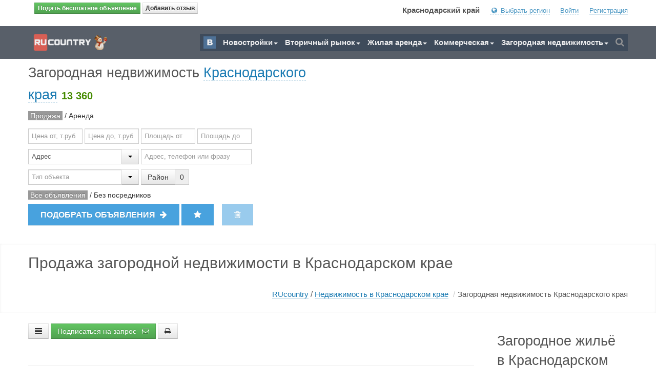

--- FILE ---
content_type: text/html; charset=utf-8
request_url: https://krd.rucountry.ru/fazenda
body_size: 29468
content:

<!DOCTYPE html>
<html lang="en">   
<head>
    <title>
        
    Продажа загородной недвижимости в Краснодарском крае  : RUcountry

    </title>
    
<!-- Meta -->
<meta http-equiv="Content-Type" content="text/html; charset=utf-8">
<meta name="viewport" content="width=device-width, initial-scale=1.0">
<meta name="author" content="suleimanov rasim f, id[@]rucountry.ru">
<meta name="dcterms.rightsHolder" content="RUcountry">
<meta name="dcterms.rights" content="Copyright 2026, RUcountry.  Все права защищены.">
<meta name="dcterms.dateCopyrighted" content="2007">
<meta name="robots" content="index,follow">
<meta name="revisit-after" content="3 days">

<link href="https://rucountry.ru/favicon.png" rel="SHORTCUT ICON" sizes="120x120" type="image/png" />
<link href='https://rucountry.ru/favicon.ico' rel='SHORTCUT ICON' type="image/x-icon" />
<link href="https://rucountry.ru/content/images/logo_180_180.png" rel="apple-touch-icon-precomposed" sizes="180x180" />
<link href="https://rucountry.ru/content/images/logo_152_152.png" rel="apple-touch-icon-precomposed" sizes="152x152" />
<link href="https://rucountry.ru/content/images/logo_144_144.png" rel="apple-touch-icon-precomposed" sizes="144x144" />

<link href="https://rucountry.ru/content/images/logo_114_114.png" rel="apple-touch-icon-precomposed" sizes="114x114" />
<link href="https://rucountry.ru/content/images/logo_76_76.png" rel="apple-touch-icon-precomposed" sizes="76x76" />
<link href="https://rucountry.ru/content/images/logo_72_72.png" rel="apple-touch-icon-precomposed" sizes="72x72" />
<link href="https://rucountry.ru/content/images/logo_57_57.png" rel="apple-touch-icon-precomposed" sizes="57x57" />

<link href="/cassette.axd/stylesheet/d5c7f29d108c266eb03f55aee98332f45f1b283d/corecss" type="text/css" rel="stylesheet"/>

<!-- Yandex.RTB -->
<script>window.yaContextCb=window.yaContextCb||[]</script>
<script src="https://yandex.ru/ads/system/context.js" async></script>
<style type="text/css">
    body:before{
      content: "";
      background: url(/content/images/left-snow-pix.svg) no-repeat, repeat;
      width: 212px;
      height: 1252px;
      display: block;
      position: absolute;
      left: 0px;
      top: 0px;
      background-size: contain;
    }
    body:after{
      content: "";
      background: url(/content/images/right-snow-pix.svg) no-repeat, repeat;
      width: 212px;
      height: 1252px;
      display: block;
      top: 0;
      right: 0%;
      position: absolute;
      float: right;
      background-position: right;
      background-size: contain;
    }
    @media (min-width: 320px) and (max-width: 1439px){
      body:before{
        content: "";
        background: none !important;
        display: none;
      }

      body:after{
        content: "";
        background: none !important;
        display: none;
      }
    }
    @media (min-width: 1440px) and (max-width: 1730px){
      body:before{
        content: "";
        width: 121px !important;
      }

      body:after{
        content: "";
        width: 121px !important;
        top: -268px !important;
      }
    }
    @media (min-width: 1440px) and (max-width: 1730px) and (-ms-high-contrast: none), (-ms-high-contrast: active)  { 
      body:before{
        content: "";
        top:-264px !important; 
      }
    }
  </style>
    <link rel='canonical' href='https://krd.rucountry.ru/fazenda' />
    <meta name="description" content="Продажа загородной недвижимости в Краснодарском крае. Загородная недвижимость Краснодарского края " />
    <meta name="keywords" content="загородная недвижимость, объявления недвижимости" />

</head>

<body itemtype="https://schema.org/WebPage" itemscope="itemscope">
    <!--=== Counter ===-->
    
<!--LiveInternet counter--><script type="text/javascript">
                               new Image().src = "//counter.yadro.ru/hit;rucountry?r" +
                               escape(document.referrer) + ((typeof (screen) == "undefined") ? "" :
                               ";s" + screen.width + "*" + screen.height + "*" + (screen.colorDepth ?
                               screen.colorDepth : screen.pixelDepth)) + ";u" + escape(document.URL) +
                               ";h" + escape(document.title.substring(0, 150)) +
                               ";" + Math.random();</script><!--/LiveInternet-->
<!-- Yandex.Metrika counter --><script type="text/javascript"> (function (d, w, c) { (w[c] = w[c] || []).push(function() { try { w.yaCounter5704612 = new Ya.Metrika({ id:5704612, clickmap:true, trackLinks:true, accurateTrackBounce:true, webvisor:true, trackHash:true }); } catch(e) { } }); var n = d.getElementsByTagName("script")[0], s = d.createElement("script"), f = function () { n.parentNode.insertBefore(s, n); }; s.type = "text/javascript"; s.async = true; s.src = "https://mc.yandex.ru/metrika/watch.js"; if (w.opera == "[object Opera]") { d.addEventListener("DOMContentLoaded", f, false); } else { f(); } })(document, window, "yandex_metrika_callbacks");</script><noscript><div><img src="https://mc.yandex.ru/watch/5704612" style="position:absolute; left:-9999px;" alt="" /></div></noscript><!-- /Yandex.Metrika counter --><script type="text/javascript"> new Image().src = "//counter.yadro.ru/hit?r" + escape(document.referrer) + ((typeof (screen) == "undefined") ? "" : ";s" + screen.width + "*" + screen.height + "*" + (screen.colorDepth ? screen.colorDepth : screen.pixelDepth)) + ";u" + escape(document.URL) + ";h" + escape(document.title.substring(0, 80)) + ";" + Math.random();</script><!-- Yandex.Metrika counter --> <script type="text/javascript" > (function(m,e,t,r,i,k,a){m[i]=m[i]||function(){(m[i].a=m[i].a||[]).push(arguments)}; m[i].l=1*new Date();k=e.createElement(t),a=e.getElementsByTagName(t)[0],k.async=1,k.src=r,a.parentNode.insertBefore(k,a)}) (window, document, "script", "https://mc.yandex.ru/metrika/tag.js", "ym"); ym(11249572, "init", { clickmap:true, trackLinks:true, accurateTrackBounce:true, trackHash:true }); </script> <noscript><div><img src="https://mc.yandex.ru/watch/11249572" style="position:absolute; left:-9999px;" alt="" /></div></noscript> <!-- /Yandex.Metrika counter -->
    <!--=== End Counter ===-->

    <!--=== Top ===-->
    <div>
        
<!--=== Top ===-->    
<div class="top">
    <div class="container">			        
        <div class="row-fluid">
            <div class="pull-left">
                  <button onclick="document.location = '/user/create?utm_source=krd&amp;utm_medium=banner&amp;utm_campaign=btn2addads'" class="btn btn-small btn-success topbtnaddad"><b>Подать бесплатное объявление</b></button>
                  <button class="btn btn-small" style="padding: 0px 5px; margin:5px 0 10px 0" onclick="tmp.OpenFormSendFeedBack('Добавить отзыв','отзыв','');"><b>Добавить отзыв</b></button>
            </div>

            <ul class="loginbar inline">
                
                          <li>
                             <b>Краснодарский край</b>
                          </li>
                        
                <li style="padding-bottom:10px"><a class="dashed"><i class="icon-globe"></i> Выбрать регион</a><i class="icon-sort-up"></i>
                    <ul class="unstyled nav-list">
                        
                                   <li><a  href='https://rucountry.ru'>RUcountry</a></li>
                                   <li><a  href='https://krd.rucountry.ru'>Краснодарский край</a></li>
                                
                        <li><a onclick="tmp.regionokrug();">Все регионы</a></li>
                        
                    </ul>
                </li>

                
         <li><a class="dashed" onclick="tmp.auth('/user/profile');">Войти</a></li>
         <li><a onclick="document.location = '/reg.html'">Регистрация</a></li>
      
            </ul>
        </div>        				
    </div>
</div>
<!--=== End Top ===-->    

    </div>
    <!--=== End Top ===-->

    <!--=== Header ===-->
    <header>
        <div class="header">
            <div class="container">
                <!-- Logo -->
                

<div class="logo logobar" onmouseover="$('header .header').removeClass('opacity85');" onmouseout="if ($('header .header').attr('data-opacity')<100) $('header .header').addClass('opacity85');">
    <ul class="inline" style="margin: 0 0 0 -5px">
        <li>
            <a  href='https://krd.rucountry.ru'><img src='https://rucountry.ru/content/images/logo_ny3.png' alt='Логотип RUcountry' width='149' height='36' style='margin-bottom:14px;height:36px' /></a>

            <ul class="unstyled nav-list highlight" id="logobar-content">
                <li>
                    
                    <div style="width: 350px; height: 500px">
                        <div class="loginbar-body">
                            <div class="row-fluid margin-bottom-30" style="margin-top: 3px">
                                <div class="span4">
                                    <a class='opacity100 lbservice' href='https://krd.rucountry.ru/novostroiki'><div style='margin-left:30px' class='lb1 lbservice-body'></div><div>Новостройки</div></a>
                                </div>
                                <div class="span4">
                                    <a class='opacity100 lbservice' href='https://krd.rucountry.ru/vtorichka'><div style='margin-left:25px' class='lb2 lbservice-body'></div><div>Квартиры</div></a>
                                </div>
                                <div class="span4">
                                    <a class='opacity100 lbservice' href='https://krd.rucountry.ru/vtorichka/komnaty_realty'><div style='margin-left:25px' class='lb3 lbservice-body'></div><div>Комнаты</div></a>
                                </div>
                            </div>
                            <div class="row-fluid margin-bottom-30">
                                <div class="span4">
                                    <a class='opacity100 lbservice' href='https://krd.rucountry.ru/novostroiki/2026_year'><div style='margin-left:30px' class='lb11 lbservice-body'></div><div>Новостройки 2026</div></a>
                                </div>
                                <div class="span4">
                                    <a class='opacity100 lbservice' href='https://krd.rucountry.ru/arenda'><div style='margin-left:30px' class='lb4 lbservice-body'></div><div>Аренда квартир</div></a>
                                </div>
                                <div class="span4">
                                    <a class='opacity100 lbservice' href='https://krd.rucountry.ru/arenda/komnaty_realty'><div style='margin-left:30px' class='lb5 lbservice-body'></div><div>Аренда комнат</div></a>
                                </div>
                            </div>
                            <div class="row-fluid margin-bottom-30">
                                <div class="span4">
                                    <a class='opacity100 lbservice' href='https://krd.rucountry.ru/com'><div style='margin-left:30px' class='lb6 lbservice-body'></div><div>Продажа коммерческой</div></a>
                                </div>
                                <div class="span4">
                                    <a class='opacity100 lbservice' href='https://krd.rucountry.ru/fazenda'><div style='margin-left:30px' class='lb81 lbservice-body'></div><div>Продажа загородной</div></a>
                                </div>
                                <div class="span4">
                                    <a class='opacity100 lbservice' href='https://rucountry.ru/foreign'><div style='margin-left:30px' class='lb91 lbservice-body'></div><div>Продажа зарубежной</div></a>
                                </div>
                            </div>
                            <div class="row-fluid margin-bottom-30">
                                <div class="span4">
                                    <a class='opacity100 lbservice' href='https://krd.rucountry.ru/com/rent_operation'><div style='margin-left:30px' class='lb7 lbservice-body'></div><div>Аренда коммерческой</div></a>
                                </div>
                                <div class="span4">
                                    <a class='opacity100 lbservice' href='https://krd.rucountry.ru/fazenda/rent_operation'><div style='margin-left:30px' class='lb84 lbservice-body'></div><div>Аренда загородной</div></a>
                                </div>
                                <div class="span4">
                                    <a class='opacity100 lbservice' href='https://rucountry.ru/foreign?oper=4'><div style='margin-left:30px' class='lb94 lbservice-body'></div><div>Аренда зарубежной</div></a>
                                </div>
                            </div>
                        </div>
                        <div class="loginbar-foot">
                            
                                      <a class="loginbar-link pull-left" onclick="tmp.regionokrug();"><span class="loginbar-text">Краснодарский край</span></a>
                                    
                            
                        </div>
                    </div>
                </li>
            </ul>


        </li>
    </ul>
</div>

                <!-- /logo -->

                <!-- navbar -->
                
<div class="navbar">                                
            <div class="navbar-inner">                                  
                <a class="btn btn-navbar" data-toggle="collapse" data-target=".nav-collapse">
                    <span class="icon-bar"></span>
                    <span class="icon-bar"></span>
                    <span class="icon-bar"></span>
                </a><!-- /nav-collapse -->                                  
                <div style="height: auto;" class="nav-collapse in collapse">                                     
                    <ul class="nav">
                        
             <li data-sharedsocial="1"><a onclick="shared.SharedSocialIcons('vkontakte');"><div style="background-position: -48px -0px; width: 24px; height: 24px" class="socialtop3"></div></a></li>

                        
                        
                        <li>
                            <a class="dropdown-toggle" data-toggle="dropdown" style="font-weight:bold">Новостройки<b class="caret"></b></a>
                            <ul class="dropdown-menu">
                                <li><a title='Новостройки Краснодарского края. Строящееся жильё Краснодарского края' style='font-weight:bold' href='https://krd.rucountry.ru/novostroiki'>Все новостройки Краснодарского края</a></li>
                                <li><a title='Однокомнатные квартиры в новостройках Краснодарского края' href='https://krd.rucountry.ru/novostroiki/odnokomnatnye_kvartiry'>Однокомнатные квартиры</a></li>
                                <li><a title='Двухкомнатные квартиры в новостройках Краснодарского края' href='https://krd.rucountry.ru/novostroiki/dvyhkomnatnye_kvartiry'>Двухкомнатные квартиры</a></li>
                                <li><a title='Трехкомнатные квартиры в новостройках Краснодарского края' href='https://krd.rucountry.ru/novostroiki/trehkomnatnye_kvartiry'>Трехкомнатные квартиры</a></li>
                                <li><a title='Новостройки в кирпичных домах в Краснодарского края' href='https://krd.rucountry.ru/novostroiki/kirpichnyi_dom'>Новостройки в кирпичных домах</a></li>
                                <li><a title='Новостройки в панельных домах в Краснодарского края' href='https://krd.rucountry.ru/novostroiki/panelnyi_dom'>Новостройки в "панельках"</a></li>
                                <li><a title='Квартиры, которые сдаются в этом 2026 году' href='https://krd.rucountry.ru/novostroiki/2026_year'>Новостройки в 2026 году</a></li>                                                           
                            </ul>
                            <b class="caret-out"></b>                        
                        </li>
                        <li class="">
                            <a class="dropdown-toggle" data-toggle="dropdown" style="font-weight:bold">Вторичный рынок<b class="caret"></b></a>
                            <ul class="dropdown-menu">
                                <li><a title='Готовое жильё Краснодарского края. Вторичка Краснодарского края' style='font-weight:bold' href='https://krd.rucountry.ru/vtorichka'>Все квартиры Краснодарского края</a></li>
                                <li><a title='Комнаты на вторичном рынке Краснодарского края' href='https://krd.rucountry.ru/vtorichka/komnaty_realty'>Все комнаты Краснодарского края</a></li>
                                <li><a title='Однокомнатные квартиры на вторичном рынке Краснодарского края' href='https://krd.rucountry.ru/vtorichka/odnokomnatnye_kvartiry'>Однокомнатные квартиры</a></li>
                                <li><a title='Двухкомнатные квартиры на вторичном рынке Краснодарского края' href='https://krd.rucountry.ru/vtorichka/dvyhkomnatnye_kvartiry'>Двухкомнатные квартиры</a></li>
                                <li><a title='Трехкомнатные квартиры на вторичном рынке Краснодарского края' href='https://krd.rucountry.ru/vtorichka/trehkomnatnye_kvartiry'>Трехкомнатные квартиры</a></li>
                                <li><a title='Готовые квартиры в кирпичных домах в Краснодарского края' href='https://krd.rucountry.ru/vtorichka/kirpichnyi_dom'>Дома из "кирпича"</a></li>
                                <li><a title='Квартиры в домах старого фонда в Краснодарского края' href='https://krd.rucountry.ru/vtorichka/staryi_fond_dom'>Квартиры в старом фонде</a></li>
                                <li><a title='Квартиры Краснодарского края от частных лиц, без посредников' href='https://krd.rucountry.ru/vtorichka/from_owner'>Квартиры без посредников</a></li>
                            </ul>
                            <b class="caret-out"></b>                        
                        </li>
                        <li>
                            <a class="dropdown-toggle" data-toggle="dropdown" style="font-weight:bold">Жилая аренда<b class="caret"></b></a>
                            <ul class="dropdown-menu">
                                <li><a title='Жилая аренда квартир и комнат Краснодарского края' style='font-weight:bold' href='https://krd.rucountry.ru/arenda'>Вся жилая аренда Краснодарского края</a></li>
                                <li><a title='Жилая аренда комнат Краснодарского края' href='https://krd.rucountry.ru/arenda/komnaty_realty'>Аренда комнат в Краснодарском крае</a></li>
                                <li><a title='Жилая аренда однокомнатных квартир в Краснодарском крае' href='https://krd.rucountry.ru/arenda/odnokomnatnye_kvartiry'>Аренда однокомнатных квартир</a></li>
                                <li><a title='Жилая аренда двушек в Краснодарском крае' href='https://krd.rucountry.ru/arenda/dvyhkomnatnye_kvartiry'>Аренда 2-х комнатных квартир</a></li>
                                <li><a title='Аренда квартир Краснодарского края от частных лиц, без посредников' href='https://krd.rucountry.ru/arenda/from_owner'>Аренда квартир без посредников</a></li>
                            </ul>
                            <b class="caret-out"></b>                        
                        </li>
                        <li>
                            <a class="dropdown-toggle" data-toggle="dropdown" style="font-weight:bold">Коммерческая<b class="caret"></b></a>
                            <ul class="dropdown-menu">
                                <li><a title='Продажа коммерческой недвижимости в Краснодарском крае' style='font-weight:bold' href='https://krd.rucountry.ru/com'>Продажа коммерческой недвижимости Краснодарского края</a></li>
                                <li><a title='Аренда коммерческой недвижимости Краснодарского края' href='https://krd.rucountry.ru/com/rent_operation'>Аренда коммерческой недвижимости в Краснодарском крае</a></li>
                                <li><a title='Аренда офисов Краснодарского края' href='https://krd.rucountry.ru/com/ofis_realty-rent_operation'>Аренда офисов в Краснодарском крае</a></li>
                                <li><a title='Продажа офисов в Краснодарском крае' href='https://krd.rucountry.ru/com/ofis_realty'>Продажа офисов Краснодарского края</a></li>
                                <li><a title='Продажа универсальных коммерческих помещений Краснодарского края' href='https://krd.rucountry.ru/com/universalnoe-pomeshenie_realty'>Продажа универсальных коммерческих помещений</a></li>
                                <li><a title='Аренда универсальных коммерческих помещений Краснодарского края' href='https://krd.rucountry.ru/com/universalnoe-pomeshenie_realty-rent_operation'>Аренда универсальных коммерческих помещений</a></li>
                            </ul>
                            <b class="caret-out"></b>                        
                        </li>
                        <li>
                            <a class="dropdown-toggle" data-toggle="dropdown" style="font-weight:bold">Загородная недвижимость<b class="caret"></b></a>
                            <ul class="dropdown-menu">
                                <li><a title='Продажа загородной недвижимости Краснодарского края' style='font-weight:bold' href='https://krd.rucountry.ru/fazenda'>Продажа загородной недвижимости в Краснодарском крае</a></li>
                                <li><a title='Аренда загородной недвижимости Краснодарского края' href='https://krd.rucountry.ru/fazenda/rent_operation'>Аренда загородной недвижимости в Краснодарском крае</a></li>
                                <li><a title='Продажа земельных участков в Краснодарском крае' href='https://krd.rucountry.ru/fazenda/zemelnyi-uchastok_realty'>Продажа земельных участков Краснодарского края</a></li>
                                <li><a title='Продажа загородных домов в Краснодарском крае' href='https://krd.rucountry.ru/fazenda/dom_realty'>Продажа загородных домов Краснодарского края</a></li>
                                <li><a title='Продажа коттеджей Краснодарского края' href='https://krd.rucountry.ru/fazenda/cottage_realty'>Продажа коттеджей</a></li>
                                <li><a title='Аренда загородного дома в Краснодарском крае' href='https://krd.rucountry.ru/fazenda/dom_realty-rent_operation'>Аренда загородного дома</a></li>
                            </ul>
                            <b class="caret-out"></b>                        
                        </li>
                        <li><a class="search search-nav"><i class="search-btn icon-search"></i></a></li>                                
                    </ul>
                    
<div class="search-open search-open-inner" style="display: none;">
    <div class="input-append">
        <form>
            <input type="text" id="topsearch" placeholder="Введите код объекта или фразу" class="span3">
            <a class="btn-u" onclick="if($('#topsearch').val()!='') shared.TemplateBuilder('rc_search',true,{search:$('#topsearch').val()});">Найти</a>
        </form>
    </div>
</div>

                </div><!-- /nav-collapse -->                                
            </div><!-- /navbar-inner -->
        </div>

                
                <!-- /navbar -->
            </div>
            <!-- /container -->
        </div>
    </header>
    <!--=== End Header ===-->

    <section>
        
    <div style="margin: 0 0 30px 0" class="row-fluid">
        <div class="container">
            <div class="span12">

                
<div class="span6">
    <h2>Загородная недвижимость <a class="dashed" onclick="tmp.regionokrug('fazenda');">Краснодарского края</a> 
        <b id="form-search-counter">13 360</b>
    </h2>
    <div style="float: left;" id="form-search-form" data-type="fazenda">
        <form style="margin-bottom:5px">
            <div class="input-append margin-bottom-10">
                <label><span title="Продажа загородной недвижимости" id="form-search-sell" class="label" onclick="$(this).addClass('label');$('#form-search-rent').removeClass('label');searchform.SearchObjects('krd', true,'fazenda');">Продажа</span> / <span title="Аренда загородной недвижимости" id="form-search-rent" class="" onclick="$(this).addClass('label');$('#form-search-sell').removeClass('label');searchform.SearchObjects('krd', true,'fazenda');">Аренда</span></label>
            </div>
            <br />
            <div class="input-append margin-bottom-10">
                <input value="" type="text" onblur="searchform.ShowHideElementRemove('price1');searchform.SearchObjects('krd', true,'fazenda');" title="Начальная стоимость ОТ" placeholder="Цена от, т.руб" class="input-small" id="form-search-price1">
                <a  onclick="searchform.ClearElementForm('krd','price1','fazenda')" class="glyphicons no-js delete iconposition" id="icon-del-price1"><i></i></a>
            </div>

            <div class="input-append margin-bottom-10">
                <input value="" type="text" onblur="searchform.ShowHideElementRemove('price2');searchform.SearchObjects('krd', true,'fazenda');" title="Конечная стоимость ДО" placeholder="Цена до, т.руб" class="input-small" id="form-search-price2">
                <a  onclick="searchform.ClearElementForm('krd','price2','fazenda')" class="glyphicons no-js delete iconposition" id="icon-del-price2"><i></i></a>
            </div>
            <div class="input-append margin-bottom-10">
                <input value="" type="text" onblur="searchform.ShowHideElementRemove('totals1');searchform.SearchObjects('krd', true,'fazenda');" title="Общая площадь ОТ" placeholder="Площадь от" class="input-small" id="form-search-totals1">
                <a  onclick="searchform.ClearElementForm('krd','totals1','fazenda')" class="glyphicons no-js delete iconposition" id="icon-del-totals1"><i></i></a>
            </div>

            <div class="input-append margin-bottom-10">
                <input value="" type="text" onblur="searchform.ShowHideElementRemove('totals2');searchform.SearchObjects('krd', true,'fazenda');" title="Общая площадь ДО" placeholder="Площадь до" class="input-small" id="form-search-totals2">
                <a  onclick="searchform.ClearElementForm('krd','totals2','fazenda')" class="glyphicons no-js delete iconposition" id="icon-del-totals2"><i></i></a>
            </div>
            <br>

            <div class="input-append">
                <input type='text' title='Поиск по:' placeholder='Поиск по:' style='width: 169px' id='form-search-typesearch' value='Адрес' data-key='1'><div class='btn-group'><button class='btn dropdown-toggle' data-toggle='dropdown' tabindex='-1'><span class='caret'></span></button><ul id='form-search-typesearch_ul' class='dropdown-menu' style='margin-left: -161px; overflow: auto; height: 180px;'><li data-value='1'><a onclick="$('#form-search-typesearch').val('Адрес');$('#form-search-typesearch').attr('data-key','1');if ($('#form-search-search').val().length > 0) searchform.SearchObjects('krd', true,'fazenda');">Адрес</a><li data-value='2'><a onclick="$('#form-search-typesearch').val('Продавец');$('#form-search-typesearch').attr('data-key','2');if ($('#form-search-search').val().length > 0) searchform.SearchObjects('krd', true,'fazenda');">Продавец</a><li data-value='3'><a onclick="$('#form-search-typesearch').val('Телефон');$('#form-search-typesearch').attr('data-key','3');if ($('#form-search-search').val().length > 0) searchform.SearchObjects('krd', true,'fazenda');">Телефон</a><li data-value='4'><a onclick="$('#form-search-typesearch').val('Искать в заголовке');$('#form-search-typesearch').attr('data-key','4');if ($('#form-search-search').val().length > 0) searchform.SearchObjects('krd', true,'fazenda');">Искать в заголовке</a><li data-value='5'><a onclick="$('#form-search-typesearch').val('Искать в описании');$('#form-search-typesearch').attr('data-key','5');if ($('#form-search-search').val().length > 0) searchform.SearchObjects('krd', true,'fazenda');">Искать в описании</a></ul></div>
            </div>
            <div class="input-append">
                <input value="" type="text" onblur="searchform.ShowHideElementRemove('search');searchform.SearchObjects('krd', true,'fazenda');" title="Укажите телефон, адрес, агентство или часть фразы для поиска" placeholder="Адрес, телефон или фразу" style="width: 202px" id="form-search-search">
                <a  onclick="searchform.ClearElementForm('krd','search','fazenda')" class="glyphicons no-js delete iconposition-last" id="icon-del-search"><i></i></a>
                <div id="form-search-suggest" class="suggest" style="display: none"></div>
            </div>

            <div class="input-append" style="margin-right: 1px">
                <input type='text' title='Тип объекта' placeholder='Тип объекта' style='width: 169px' id='form-search-typehouse' value='' data-key='0'><div class='btn-group'><button class='btn dropdown-toggle' data-toggle='dropdown' tabindex='-1'><span class='caret'></span></button><ul id='form-search-typehouse_ul' class='dropdown-menu' style='margin-left: -161px; overflow: auto; height: 216px;'><li data-value='0'><a onclick="$('#form-search-typehouse').val('');$('#form-search-typehouse').attr('data-key','0');searchform.SearchObjects('krd', true,'fazenda');">Любой</a><li data-value='3'><a onclick="$('#form-search-typehouse').val('Земельный участок');$('#form-search-typehouse').attr('data-key','3');searchform.SearchObjects('krd', true,'fazenda');">Земельный участок</a><li data-value='10'><a onclick="$('#form-search-typehouse').val('Дом');$('#form-search-typehouse').attr('data-key','10');searchform.SearchObjects('krd', true,'fazenda');">Дом</a><li data-value='14'><a onclick="$('#form-search-typehouse').val('Зимний дом');$('#form-search-typehouse').attr('data-key','14');searchform.SearchObjects('krd', true,'fazenda');">Зимний дом</a><li data-value='16'><a onclick="$('#form-search-typehouse').val('Коттедж');$('#form-search-typehouse').attr('data-key','16');searchform.SearchObjects('krd', true,'fazenda');">Коттедж</a><li data-value='17'><a onclick="$('#form-search-typehouse').val('Часть дома');$('#form-search-typehouse').attr('data-key','17');searchform.SearchObjects('krd', true,'fazenda');">Часть дома</a><li data-value='18'><a onclick="$('#form-search-typehouse').val('Таунхауз');$('#form-search-typehouse').attr('data-key','18');searchform.SearchObjects('krd', true,'fazenda');">Таунхауз</a></ul></div>
            </div>
            <div class='input-append  margin-bottom-10' id='form-search-raionblock' style='margin-right: 8px'><button title='Выбрать район' id='form-search-raion' rel='' onclick="tmp.metroraion_new('fazenda','form-search-raion','raion', 'krd','Краснодарского края','searchform.SearchObjects');" class='btn' type='button'>Район</button><span id='form-search-raion-count' class='add-on'>0</span></div>
            <label><span title="Объявления от агентств недвижимости, риэлторов, частных лиц " id="form-search-allads" class="label" onclick="$(this).addClass('label');$('#form-search-owner').removeClass('label');searchform.SearchObjects('krd', true,'fazenda');">Все объявления</span> / <span title="Объявления от частных лиц, от собственников недвижимости" id="form-search-owner" class="" onclick="$(this).addClass('label');$('#form-search-allads').removeClass('label');searchform.SearchObjects('krd', true,'fazenda');">Без посредников</span></label>
            <div class="searchnew">
                <a title="Найти объявления, удовлетворяющие выбранному фильтру" id="bc1"  onclick="searchform.SearchObjects('krd',false,'fazenda');" class="btn-go hover-effect">Подобрать объявления <i class="icon-arrow-right" style="margin-left:5px"></i></a>
                <a title="Сохранить фильтр в закладках" class="btn-go hover-effect" onclick="shared.TemplateBuilder('rc_likerequest', true, {title:'Загородная недвижимость Краснодарского края',region:'krd',action:'fazenda'});" style="margin-right:12px"><i class="icon-star"></i></a>
                <a title="Сбросить все фильтры" onclick="searchform.ClearAllElementForm();searchform.SearchObjects('krd', true,'fazenda');" class="btn-go hover-effect" style="-ms-filter: 'progid:DXImageTransform.Microsoft.Alpha(Opacity=50)'; filter: alpha(opacity=50); -moz-opacity: 0.5; -khtml-opacity: 0.5; opacity: 0.5;"><i class="icon-trash"></i></a>
            </div>
        </form>
    </div>
</div>
<div class="span6">
</div>


            </div>
        </div>
    </div>

    
    <div class="row-fluid breadcrumbs margin-bottom-20">
        <div class="container">
            
        <!-- Yandex.RTB R-A-2108117-1 -->
        <div id="yandex_rtb_R-A-2108117-1"></div>
        <script>window.yaContextCb.push(()=>{
  Ya.Context.AdvManager.render({
    renderTo: 'yandex_rtb_R-A-2108117-1',
    blockId: 'R-A-2108117-1'
  })
})</script>
    

            <h1 itemprop="name" class="pull-left">Продажа загородной недвижимости в Краснодарском крае </h1>
            
            <nav>
                <ul itemscope itemtype="https://schema.org/BreadcrumbList" class="pull-right breadcrumb">
                    <li id="brcFirst" itemprop='itemListElement' itemscope itemtype='https://schema.org/ListItem'>
                        <a itemprop='item' href='https://rucountry.ru'><span itemprop='name'>RUcountry</span></a> /
                        <meta itemprop='position' content='0' />
                    </li>

                    <li id='brc1' itemprop='itemListElement' itemscope itemtype='https://schema.org/ListItem'><a itemprop='item' href='https://krd.rucountry.ru'><span itemprop='name'>Недвижимость в Краснодарском крае</span></a><meta itemprop='position' content='1' /> <span class='divider'>/</span></li><li id='brc2' itemprop='itemListElement' itemscope itemtype='https://schema.org/ListItem'>Загородная недвижимость Краснодарского края<meta itemprop='position' content='2' /></li>
                </ul>
            </nav>
        </div>
    </div>
    

    <div class="container">
        <div class="row-fluid">
            <div class="span9" id="MainContent">
                
                <div>
                    

                    <div class="row-fluid margin-bottom-10">
                        <div class="span12">
                            <div class="span10">
                                <button onclick="shared.ShowHide('#formfilter','')" class="btn margin-bottom-10"><i class="icon-align-justify"></i></button>
                                
                                
                                <button title="Подписаться на уведомления текущего запроса" onclick="shared.TemplateBuilder('rc_reminder',true,{adid:0,price:0,region:'krd',t:'8',type:'query',url:''});" class="btn btn-success margin-bottom-10">Подписаться на запрос <i class="icon-envelope" style="margin-left: 7px"></i></button>
                                <button title="Распечатать" onclick="shared.Print(0,'print/fazenda','krd')" class="btn margin-bottom-10"><i class="icon-print"></i></button>
                            </div>
                            <div class="span2">
                                <div id="groupby">
                                    
                                </div>
                            </div>
                        </div>
                    </div>
                    
<div style="display: none" class="row-fluid margin-bottom-20" id="formfilter">
    <div class="span12 bg-light">
        <div class="span6 filter" id="orderby">
            <div><p class='lead'>Сортировка</p><ul class='inline'><li><span class='active' id='orderby_rate_desc'><a onclick="tmp.ListContent('fazenda', false, {action: 'fazenda', pageid: 1, pagesize: 10, filter:'', orderby:'rate_asc', region:'krd', regname:'Краснодарский край', url:'https://krd.rucountry.ru/fazenda', tag:'', ismua:'False'});shared.ClickView('','','orderby-rate_asc');return false;">По умолчанию</a></span><li><span  id='orderby_price_desc'><a onclick="tmp.ListContent('fazenda', false, {action: 'fazenda', pageid: 1, pagesize: 10, filter:'', orderby:'price_desc', region:'krd', regname:'Краснодарский край', url:'https://krd.rucountry.ru/fazenda', tag:'', ismua:'False'});shared.ClickView('','','orderby-price_desc');return false;">Цене</a></span><li><span  id='orderby_datecreated_desc'><a onclick="tmp.ListContent('fazenda', false, {action: 'fazenda', pageid: 1, pagesize: 10, filter:'', orderby:'datecreated_desc', region:'krd', regname:'Краснодарский край', url:'https://krd.rucountry.ru/fazenda', tag:'', ismua:'False'});shared.ClickView('','','orderby-datecreated_desc');return false;">Дате</a></span><li><span  id='orderby_raion_desc'><a onclick="tmp.ListContent('fazenda', false, {action: 'fazenda', pageid: 1, pagesize: 10, filter:'', orderby:'raion_desc', region:'krd', regname:'Краснодарский край', url:'https://krd.rucountry.ru/fazenda', tag:'', ismua:'False'});shared.ClickView('','','orderby-raion_desc');return false;">Район</a></span><li><span  id='orderby_totals_desc'><a onclick="tmp.ListContent('fazenda', false, {action: 'fazenda', pageid: 1, pagesize: 10, filter:'', orderby:'totals_desc', region:'krd', regname:'Краснодарский край', url:'https://krd.rucountry.ru/fazenda', tag:'', ismua:'False'});shared.ClickView('','','orderby-totals_desc');return false;">Общ.S</a></span><li><span  id='orderby_typeobject_desc'><a onclick="tmp.ListContent('fazenda', false, {action: 'fazenda', pageid: 1, pagesize: 10, filter:'', orderby:'typeobject_desc', region:'krd', regname:'Краснодарский край', url:'https://krd.rucountry.ru/fazenda', tag:'', ismua:'False'});shared.ClickView('','','orderby-typeobject_desc');return false;">Типу объекта</a></span></ul></div>
        </div>
        <div class="span5 filter" id="pagesize">
            <div><p class='lead'>Размерность</p><ul class='inline'><li><span class='active'>10</span><li><span><a onclick="tmp.ListContent('fazenda', false, {action: 'fazenda', pageid: 1, pagesize: 20, filter:'', orderby:'rate_desc', region:'krd', regname:'Краснодарский край', url:'https://krd.rucountry.ru/fazenda', tag:'', ismua:'False'});shared.ClickView('','','ps-20');return false;">20</a></span><li><span><a onclick="tmp.ListContent('fazenda', false, {action: 'fazenda', pageid: 1, pagesize: 30, filter:'', orderby:'rate_desc', region:'krd', regname:'Краснодарский край', url:'https://krd.rucountry.ru/fazenda', tag:'', ismua:'False'});shared.ClickView('','','ps-30');return false;">30</a></span></ul></div>
        </div>
        <div class="span1"><a onclick="shared.ShowHide('#formfilter','')" class="remove"><i class="icon-remove" style="float: right"></i></a></div>
        <div class='row-fluid'>
            <div class='span12'>Количество: <b id="counter">13 360</b></div>
        </div>
    </div>
</div>

                </div>
                
                <div id="serpcontainer-ads"></div>
                <div id="serpcontainer" class="margin-bottom-20">
                    <hr class='serp_item' id='serp_item:56722460' data-id='56722460'/><div itemscope='itemscope' itemtype='https://schema.org/Product' id='item_56722460' class='b-serp-item-simple'><div class='row-fluid' onmouseover="tmp.PageContentOnMouseOver('56722460');" onmouseout="tmp.PageContentOnMouseOut('56722460')"><div class='span12 margin-bottom-20'><div itemtype='https://schema.org/Offer' itemscope='itemscope' itemprop='offers' class='span2'><div class='b-snippet-info__price'><strong class='b-snippet-info__price-value' ><span itemprop='price' content='4600000,00'>4 600 000</span></strong>&nbsp; руб<div class='b-snippet-info__list'>61 333 руб за 1 м<sup>2</sup></div> <meta itemprop='priceCurrency' content='RUB' /></div><meta itemprop='itemOffered' content='Дом' /><meta itemprop='category' content='Загородная недвижимость' /><div class='b-serp-item__date'><meta itemprop='availabilityStarts' content='17 января 2026 г.' /></div><div style='margin:5px 0 0 -1px'><img alt='' class='img img_small img_small_responsive' src='https://rucountry.ru/home1/mcimage/ad_56722460?u=aHR0cHM6Ly8yYmlzaG9wLnJ1L3BpY3R1cmVzLzIzMjIzLzIzMjIzX1dscDdIaVRyTWZoMS5qcGc!' itemprop='image'></div><div itemprop='aggregateRating' itemscope='itemscope' itemtype='https://schema.org/AggregateRating' style='margin:0 0 10px 0' id='rate_ads_56722460' class='rating' data-id='56722460' data-type='ads'><span id='serp_item_fav_56722460'><a onclick="shared.TemplateBuilder('rc_checklikes', true, {adid:56722460,ischeck:1,type:'fazenda'});" class='dashed'><i title='Добавить в избранное' class='icon-star-empty'></i></a></span> <a data-role='none' onclick="shared.Rating('rate_ads_56722460','-1');shared.ClickView('','','rate-minus');tmp.OpenFormSendRecallBadAd('56722460','ads');"><i title='минусануть' class='icon-thumbs-down'></i></a> <a data-role='none' onclick="shared.Rating('rate_ads_56722460','1');shared.ClickView('','','rate-plus');tmp.OpenFormSendRecall('56722460','ads');"><i title='плюсануть' class='icon-thumbs-up'></i></a> <b itemprop='ratingValue' content='0' class='minus' ></b><meta itemprop='bestRating' content='0' /><meta itemprop='worstRating' content='-2' /><meta itemprop='ratingCount' content='0' /></div><div class='fs14 gray b-serp-item__code2' style='margin-top: 0.1em'>Код <b><span class='clr_red'>v</span>56722460</b></div><div style='height:10px' class='margin-bottom-10'><img src='/content/images/core/upload.gif' style='display:none' id='serp_item_upload_56722460' alt='' width='32' height='8'/></div></div><div class='span7'><div class='b-serp-item__title'><span><a onclick="tmp.PageContent('pagead','56722460',{adid:56722460,action:'fazenda'});shared.ClickView('','https://krd.rucountry.ru/fazenda/56722460.html','');" class='b-serp-item__title-link dashed'><span itemprop='name'>Продается  дом в Краснодарском крае, по адресу: Краснодарский край, район Красноармейский, улица Седина, 16, Общ.пл 75,00 кв.м</span></a></span></div><div class='b-serp-item__info'><div itemtype='https://schema.org/PostalAddress' itemscope='itemscope'><a class='b-serp-item__info-link b-pseudo-link' id='SeeOnYaMap_56722460' onclick="tmp.YaMap('56722460','Рязанова Юлия Общество с ограниченной ответственностью Крепость','Россия, Краснодарский край, район Красноармейский, улица Седина, 16','0','0','1');"><span itemprop='streetAddress'>Россия, Краснодарский край, район Красноармейский, улица Седина, 16</span></a></div><div class='b-serp-item__info-text'><span class='b-serp-item__raion'> район Красноармейский</span><span class='b-serp-item_panorama' id='serp_item_panorama_56722460'><i class='icon-film'></i> <a onclick="tmp.StreetView('Россия','Краснодарский край','Красноармейский','район Красноармейский, улица Седина, 16');" class='dashed'>см. панораму</a></span></div></div><div class='b-serp-item__text'><blockquote itemprop='description'>Дом; Площадь 75,00 м<sup>2</sup>; Размеры 5.00 сот; </blockquote></div><div class='b-serp-item__links margin-bottom-10'><i class='icon-link'></i> <a target='_blank' itemprop='url' href='https://krd.rucountry.ru/fazenda/56722460.html'><span itemprop='alternateName'>Продается  дом в Краснодарском крае, по адресу: Краснодарский край, район Красноармейский, улица Седина, 16, Общ.пл 75,00 кв.м</span></a> <a class='linkgreen' target='_blank' href='https://krd.rucountry.ru/fazenda?str=%d0%a0%d1%8f%d0%b7%d0%b0%d0%bd%d0%be%d0%b2%d0%b0+%d0%ae%d0%bb%d0%b8%d1%8f+%d0%9e%d0%b1%d1%89%d0%b5%d1%81%d1%82%d0%b2%d0%be+%d1%81+%d0%be%d0%b3%d1%80%d0%b0%d0%bd%d0%b8%d1%87%d0%b5%d0%bd%d0%bd%d0%be%d0%b9+%d0%be%d1%82%d0%b2%d0%b5%d1%82%d1%81%d1%82%d0%b2%d0%b5%d0%bd%d0%bd%d0%be%d1%81%d1%82%d1%8c%d1%8e+%d0%9a%d1%80%d0%b5%d0%bf%d0%be%d1%81%d1%82%d1%8c&amp;type=2'><span itemprop='brand'>Рязанова Юлия (Общество с ограниченной ответственностью «Крепость»)</span></a> <br /></div></div><div style='float:right' class='span3'><div class='fs14 gray margin-bottom-10 b-serp-item__code1' style='margin-top: 0.1em'>Код <b><span class='clr_red'>v</span>56722460</b></div><div class='glyphicons no-js charts margin-bottom-5' style='margin-right:10px'><i></i><a onclick="shared.TemplateBuilder('rc_viewhistoryprice',true,{adid:56722460,pageid:1,pagesize:10});shared.ClickView('','','history:56722460');" class='dashed'>История цен</a></div><div class='glyphicons no-js calculator margin-bottom-5' style='margin-right:10px'><i></i><a onclick="shared.TemplateBuilder('rc_mortgagecalculator',true,{adid:56722460,price:'4600,00'});" class='dashed'>Расчет ипотеки</a></div><div style='margin-bottom:44px'><ul class='social-icons'><li><a rel='nofollow' href='https://share.yandex.ru/go.xml?service=vkontakte&amp;url=https://krd.rucountry.ru/fazenda/56722460.html&amp;title=%d0%9f%d1%80%d0%be%d0%b4%d0%b0%d0%b5%d1%82%d1%81%d1%8f++%d0%b4%d0%be%d0%bc+%d0%b2+%d0%9a%d1%80%d0%b0%d1%81%d0%bd%d0%be%d0%b4%d0%b0%d1%80%d1%81%d0%ba%d0%be%d0%bc+%d0%ba%d1%80%d0%b0%d0%b5%2c+%d0%bf%d0%be+%d0%b0%d0%b4%d1%80%d0%b5%d1%81%d1%83%3a+%d0%9a%d1%80%d0%b0%d1%81%d0%bd%d0%be%d0%b4%d0%b0%d1%80%d1%81%d0%ba%d0%b8%d0%b9+%d0%ba%d1%80%d0%b0%d0%b9%2c+%d1%80%d0%b0%d0%b9%d0%be%d0%bd+%d0%9a%d1%80%d0%b0%d1%81%d0%bd%d0%be%d0%b0%d1%80%d0%bc%d0%b5%d0%b9%d1%81%d0%ba%d0%b8%d0%b9%2c+%d1%83%d0%bb%d0%b8%d1%86%d0%b0+%d0%a1%d0%b5%d0%b4%d0%b8%d0%bd%d0%b0%2c+16%2c+%d0%9e%d0%b1%d1%89.%d0%bf%d0%bb+75%2c00+%d0%ba%d0%b2.%d0%bc' class='social_vkontakte' data-original-title='vkontakte'  title='vkontakte' target='_blank'></a></li></ul></div><div id='serp_item_qrcode_56722460'></div><button id='serp_item_qrcode_btn_56722460' onclick="shared.GetQRCode('krd','fazenda','56722460');shared.ClickView('', '', 'qrcode:56722460');" class='btn b-serp_item_fontsize serp_item_qrcode_btn'><i class='icon-qrcode'></i> Показать QR код</button><button data-showall='1' style='margin-top:10px;padding:3px 5px' class='btn btn-success b-serp_item_fontsize opacity00' id='serp_item_showall_btn_56722460' onclick="tmp.PageContent('pagead','56722460',{adid:56722460,action:'fazenda'});shared.ClickView('','https://krd.rucountry.ru/fazenda/56722460.html','');">Смотреть подробнее <i class='icon-arrow-right'></i></button></div></div></div><div class='row-fluid margin-bottom-10'><div class='span12'><div class='span2'></div><div id='ad-fullinfo-ads-new-56722460' class='span10'></div></div></div><div class='row-fluid' style='display:none' id='ad-fullinfo-56722460'></div></div><hr class='serp_item' id='serp_item:56722458' data-id='56722458'/><div itemscope='itemscope' itemtype='https://schema.org/Product' id='item_56722458' class='b-serp-item-simple'><div class='row-fluid' onmouseover="tmp.PageContentOnMouseOver('56722458');" onmouseout="tmp.PageContentOnMouseOut('56722458')"><div class='span12 margin-bottom-20'><div itemtype='https://schema.org/Offer' itemscope='itemscope' itemprop='offers' class='span2'><div class='b-snippet-info__price'><strong class='b-snippet-info__price-value' ><span itemprop='price' content='5550000,00'>5 550 000</span></strong>&nbsp; руб<div class='b-snippet-info__list'>92 500 руб за 1 м<sup>2</sup></div> <meta itemprop='priceCurrency' content='RUB' /></div><meta itemprop='itemOffered' content='Коттедж' /><meta itemprop='category' content='Загородная недвижимость' /><div class='b-serp-item__date'><meta itemprop='availabilityStarts' content='17 января 2026 г.' /></div><div style='margin:5px 0 0 -1px'><img alt='' class='img img_small img_small_responsive' src='https://rucountry.ru/home1/mcimage/ad_56722458?u=aHR0cHM6Ly8yYmlzaG9wLnJ1L3BpY3R1cmVzL3lhbmRleC8yMzQwMC8yMzQwMF9tdFBJbTZuYzNrZ3cuanBn' itemprop='image'></div><div itemprop='aggregateRating' itemscope='itemscope' itemtype='https://schema.org/AggregateRating' style='margin:0 0 10px 0' id='rate_ads_56722458' class='rating' data-id='56722458' data-type='ads'><span id='serp_item_fav_56722458'><a onclick="shared.TemplateBuilder('rc_checklikes', true, {adid:56722458,ischeck:1,type:'fazenda'});" class='dashed'><i title='Добавить в избранное' class='icon-star-empty'></i></a></span> <a data-role='none' onclick="shared.Rating('rate_ads_56722458','-1');shared.ClickView('','','rate-minus');tmp.OpenFormSendRecallBadAd('56722458','ads');"><i title='минусануть' class='icon-thumbs-down'></i></a> <a data-role='none' onclick="shared.Rating('rate_ads_56722458','1');shared.ClickView('','','rate-plus');tmp.OpenFormSendRecall('56722458','ads');"><i title='плюсануть' class='icon-thumbs-up'></i></a> <b itemprop='ratingValue' content='0' class='minus' ></b><meta itemprop='bestRating' content='0' /><meta itemprop='worstRating' content='-2' /><meta itemprop='ratingCount' content='0' /></div><div class='fs14 gray b-serp-item__code2' style='margin-top: 0.1em'>Код <b><span class='clr_red'>v</span>56722458</b></div><div style='height:10px' class='margin-bottom-10'><img src='/content/images/core/upload.gif' style='display:none' id='serp_item_upload_56722458' alt='' width='32' height='8'/></div></div><div class='span7'><div class='b-serp-item__title'><span><a onclick="tmp.PageContent('pagead','56722458',{adid:56722458,action:'fazenda'});shared.ClickView('','https://krd.rucountry.ru/fazenda/56722458.html','');" class='b-serp-item__title-link dashed'><span itemprop='name'>Продается  коттедж в Краснодарском крае, по адресу: Краснодарский край, город Краснодар, Дальняя улица, Общ.пл 60,00 кв.м</span></a></span></div><div class='b-serp-item__info'><div itemtype='https://schema.org/PostalAddress' itemscope='itemscope'><a class='b-serp-item__info-link b-pseudo-link' id='SeeOnYaMap_56722458' onclick="tmp.YaMap('56722458','Орлов Дмитрий Анатольевич Девелопмент Юг','Россия, Краснодарский край, город Краснодар, Дальняя улица','0','0','1');"><span itemprop='streetAddress'>Россия, Краснодарский край, город Краснодар, Дальняя улица</span></a></div><div class='b-serp-item__info-text'><span class='b-serp-item__raion'> город Краснодар</span><span class='b-serp-item_panorama' id='serp_item_panorama_56722458'><i class='icon-film'></i> <a onclick="tmp.StreetView('Россия','Краснодарский край','Краснодар','город Краснодар, Дальняя улица');" class='dashed'>см. панораму</a></span></div></div><div class='b-serp-item__text'><blockquote itemprop='description'>Коттедж; Площадь 60,00 м<sup>2</sup>; Размеры 6.00 сот; </blockquote></div><div class='b-serp-item__links margin-bottom-10'><i class='icon-link'></i> <a target='_blank' itemprop='url' href='https://krd.rucountry.ru/fazenda/56722458.html'><span itemprop='alternateName'>Продается  коттедж в Краснодарском крае, по адресу: Краснодарский край, город Краснодар, Дальняя улица, Общ.пл 60,00 кв.м</span></a> <a class='linkgreen' target='_blank' href='https://krd.rucountry.ru/fazenda?str=%d0%9e%d1%80%d0%bb%d0%be%d0%b2+%d0%94%d0%bc%d0%b8%d1%82%d1%80%d0%b8%d0%b9+%d0%90%d0%bd%d0%b0%d1%82%d0%be%d0%bb%d1%8c%d0%b5%d0%b2%d0%b8%d1%87+%d0%94%d0%b5%d0%b2%d0%b5%d0%bb%d0%be%d0%bf%d0%bc%d0%b5%d0%bd%d1%82+%d0%ae%d0%b3&amp;type=2'><span itemprop='brand'>Орлов Дмитрий Анатольевич (Девелопмент-Юг)</span></a> <br /></div></div><div style='float:right' class='span3'><div class='fs14 gray margin-bottom-10 b-serp-item__code1' style='margin-top: 0.1em'>Код <b><span class='clr_red'>v</span>56722458</b></div><div class='glyphicons no-js charts margin-bottom-5' style='margin-right:10px'><i></i><a onclick="shared.TemplateBuilder('rc_viewhistoryprice',true,{adid:56722458,pageid:1,pagesize:10});shared.ClickView('','','history:56722458');" class='dashed'>История цен</a></div><div class='glyphicons no-js calculator margin-bottom-5' style='margin-right:10px'><i></i><a onclick="shared.TemplateBuilder('rc_mortgagecalculator',true,{adid:56722458,price:'5550,00'});" class='dashed'>Расчет ипотеки</a></div><div style='margin-bottom:44px'><ul class='social-icons'><li><a rel='nofollow' href='https://share.yandex.ru/go.xml?service=vkontakte&amp;url=https://krd.rucountry.ru/fazenda/56722458.html&amp;title=%d0%9f%d1%80%d0%be%d0%b4%d0%b0%d0%b5%d1%82%d1%81%d1%8f++%d0%ba%d0%be%d1%82%d1%82%d0%b5%d0%b4%d0%b6+%d0%b2+%d0%9a%d1%80%d0%b0%d1%81%d0%bd%d0%be%d0%b4%d0%b0%d1%80%d1%81%d0%ba%d0%be%d0%bc+%d0%ba%d1%80%d0%b0%d0%b5%2c+%d0%bf%d0%be+%d0%b0%d0%b4%d1%80%d0%b5%d1%81%d1%83%3a+%d0%9a%d1%80%d0%b0%d1%81%d0%bd%d0%be%d0%b4%d0%b0%d1%80%d1%81%d0%ba%d0%b8%d0%b9+%d0%ba%d1%80%d0%b0%d0%b9%2c+%d0%b3%d0%be%d1%80%d0%be%d0%b4+%d0%9a%d1%80%d0%b0%d1%81%d0%bd%d0%be%d0%b4%d0%b0%d1%80%2c+%d0%94%d0%b0%d0%bb%d1%8c%d0%bd%d1%8f%d1%8f+%d1%83%d0%bb%d0%b8%d1%86%d0%b0%2c+%d0%9e%d0%b1%d1%89.%d0%bf%d0%bb+60%2c00+%d0%ba%d0%b2.%d0%bc' class='social_vkontakte' data-original-title='vkontakte'  title='vkontakte' target='_blank'></a></li></ul></div><div id='serp_item_qrcode_56722458'></div><button id='serp_item_qrcode_btn_56722458' onclick="shared.GetQRCode('krd','fazenda','56722458');shared.ClickView('', '', 'qrcode:56722458');" class='btn b-serp_item_fontsize serp_item_qrcode_btn'><i class='icon-qrcode'></i> Показать QR код</button><button data-showall='1' style='margin-top:10px;padding:3px 5px' class='btn btn-success b-serp_item_fontsize opacity00' id='serp_item_showall_btn_56722458' onclick="tmp.PageContent('pagead','56722458',{adid:56722458,action:'fazenda'});shared.ClickView('','https://krd.rucountry.ru/fazenda/56722458.html','');">Смотреть подробнее <i class='icon-arrow-right'></i></button></div></div></div><div class='row-fluid margin-bottom-10'><div class='span12'><div class='span2'></div><div id='ad-fullinfo-ads-new-56722458' class='span10'></div></div></div><div class='row-fluid' style='display:none' id='ad-fullinfo-56722458'></div></div><hr class='serp_item' id='serp_item:56722457' data-id='56722457'/><div itemscope='itemscope' itemtype='https://schema.org/Product' id='item_56722457' class='b-serp-item-simple'><div class='row-fluid' onmouseover="tmp.PageContentOnMouseOver('56722457');" onmouseout="tmp.PageContentOnMouseOut('56722457')"><div class='span12 margin-bottom-20'><div itemtype='https://schema.org/Offer' itemscope='itemscope' itemprop='offers' class='span2'><div class='b-snippet-info__price'><strong class='b-snippet-info__price-value' ><span itemprop='price' content='8900000,00'>8 900 000</span></strong>&nbsp; руб<div class='b-snippet-info__list'>104 705 руб за 1 м<sup>2</sup></div> <meta itemprop='priceCurrency' content='RUB' /></div><meta itemprop='itemOffered' content='Дом' /><meta itemprop='category' content='Загородная недвижимость' /><div class='b-serp-item__date'><meta itemprop='availabilityStarts' content='17 января 2026 г.' /></div><div style='margin:5px 0 0 -1px'><img alt='' class='img img_small img_small_responsive' src='https://rucountry.ru/home1/mcimage/ad_56722457?u=aHR0cHM6Ly8yYmlzaG9wLnJ1L3BpY3R1cmVzLzIzMzU5LzIzMzU5XzZXRnFSUU9EcWxqZi5qcGc!' itemprop='image'></div><div itemprop='aggregateRating' itemscope='itemscope' itemtype='https://schema.org/AggregateRating' style='margin:0 0 10px 0' id='rate_ads_56722457' class='rating' data-id='56722457' data-type='ads'><span id='serp_item_fav_56722457'><a onclick="shared.TemplateBuilder('rc_checklikes', true, {adid:56722457,ischeck:1,type:'fazenda'});" class='dashed'><i title='Добавить в избранное' class='icon-star-empty'></i></a></span> <a data-role='none' onclick="shared.Rating('rate_ads_56722457','-1');shared.ClickView('','','rate-minus');tmp.OpenFormSendRecallBadAd('56722457','ads');"><i title='минусануть' class='icon-thumbs-down'></i></a> <a data-role='none' onclick="shared.Rating('rate_ads_56722457','1');shared.ClickView('','','rate-plus');tmp.OpenFormSendRecall('56722457','ads');"><i title='плюсануть' class='icon-thumbs-up'></i></a> <b itemprop='ratingValue' content='0' class='minus' ></b><meta itemprop='bestRating' content='0' /><meta itemprop='worstRating' content='-2' /><meta itemprop='ratingCount' content='0' /></div><div class='fs14 gray b-serp-item__code2' style='margin-top: 0.1em'>Код <b><span class='clr_red'>v</span>56722457</b></div><div style='height:10px' class='margin-bottom-10'><img src='/content/images/core/upload.gif' style='display:none' id='serp_item_upload_56722457' alt='' width='32' height='8'/></div></div><div class='span7'><div class='b-serp-item__title'><span><a onclick="tmp.PageContent('pagead','56722457',{adid:56722457,action:'fazenda'});shared.ClickView('','https://krd.rucountry.ru/fazenda/56722457.html','');" class='b-serp-item__title-link dashed'><span itemprop='name'>Продается  дом в Краснодарском крае, по адресу: Краснодарский край, город Краснодар, Нефтяников 1-я линия, 64, Общ.пл 85,00 кв.м</span></a></span></div><div class='b-serp-item__info'><div itemtype='https://schema.org/PostalAddress' itemscope='itemscope'><a class='b-serp-item__info-link b-pseudo-link' id='SeeOnYaMap_56722457' onclick="tmp.YaMap('56722457','Артем РИК ЮГ','Россия, Краснодарский край, город Краснодар, Нефтяников 1 я линия, 64','0','0','1');"><span itemprop='streetAddress'>Россия, Краснодарский край, город Краснодар, Нефтяников 1 я линия, 64</span></a></div><div class='b-serp-item__info-text'><span class='b-serp-item__raion'> город Краснодар</span><span class='b-serp-item_panorama' id='serp_item_panorama_56722457'><i class='icon-film'></i> <a onclick="tmp.StreetView('Россия','Краснодарский край','Краснодар','город Краснодар, Нефтяников 1-я линия, 64');" class='dashed'>см. панораму</a></span></div></div><div class='b-serp-item__text'><blockquote itemprop='description'>Дом; Площадь 85,00 м<sup>2</sup>; Размеры 3.00 сот; </blockquote></div><div class='b-serp-item__links margin-bottom-10'><i class='icon-link'></i> <a target='_blank' itemprop='url' href='https://krd.rucountry.ru/fazenda/56722457.html'><span itemprop='alternateName'>Продается  дом в Краснодарском крае, по адресу: Краснодарский край, город Краснодар, Нефтяников 1-я линия, 64, Общ.пл 85,00 кв.м</span></a> <a class='linkgreen' target='_blank' href='https://krd.rucountry.ru/fazenda?str=%d0%90%d1%80%d1%82%d0%b5%d0%bc+%d0%a0%d0%98%d0%9a+%d0%ae%d0%93&amp;type=2'><span itemprop='brand'>Артем (РИК-ЮГ)</span></a> <br /></div></div><div style='float:right' class='span3'><div class='fs14 gray margin-bottom-10 b-serp-item__code1' style='margin-top: 0.1em'>Код <b><span class='clr_red'>v</span>56722457</b></div><div class='glyphicons no-js charts margin-bottom-5' style='margin-right:10px'><i></i><a onclick="shared.TemplateBuilder('rc_viewhistoryprice',true,{adid:56722457,pageid:1,pagesize:10});shared.ClickView('','','history:56722457');" class='dashed'>История цен</a></div><div class='glyphicons no-js calculator margin-bottom-5' style='margin-right:10px'><i></i><a onclick="shared.TemplateBuilder('rc_mortgagecalculator',true,{adid:56722457,price:'8900,00'});" class='dashed'>Расчет ипотеки</a></div><div style='margin-bottom:44px'><ul class='social-icons'><li><a rel='nofollow' href='https://share.yandex.ru/go.xml?service=vkontakte&amp;url=https://krd.rucountry.ru/fazenda/56722457.html&amp;title=%d0%9f%d1%80%d0%be%d0%b4%d0%b0%d0%b5%d1%82%d1%81%d1%8f++%d0%b4%d0%be%d0%bc+%d0%b2+%d0%9a%d1%80%d0%b0%d1%81%d0%bd%d0%be%d0%b4%d0%b0%d1%80%d1%81%d0%ba%d0%be%d0%bc+%d0%ba%d1%80%d0%b0%d0%b5%2c+%d0%bf%d0%be+%d0%b0%d0%b4%d1%80%d0%b5%d1%81%d1%83%3a+%d0%9a%d1%80%d0%b0%d1%81%d0%bd%d0%be%d0%b4%d0%b0%d1%80%d1%81%d0%ba%d0%b8%d0%b9+%d0%ba%d1%80%d0%b0%d0%b9%2c+%d0%b3%d0%be%d1%80%d0%be%d0%b4+%d0%9a%d1%80%d0%b0%d1%81%d0%bd%d0%be%d0%b4%d0%b0%d1%80%2c+%d0%9d%d0%b5%d1%84%d1%82%d1%8f%d0%bd%d0%b8%d0%ba%d0%be%d0%b2+1-%d1%8f+%d0%bb%d0%b8%d0%bd%d0%b8%d1%8f%2c+64%2c+%d0%9e%d0%b1%d1%89.%d0%bf%d0%bb+85%2c00+%d0%ba%d0%b2.%d0%bc' class='social_vkontakte' data-original-title='vkontakte'  title='vkontakte' target='_blank'></a></li></ul></div><div id='serp_item_qrcode_56722457'></div><button id='serp_item_qrcode_btn_56722457' onclick="shared.GetQRCode('krd','fazenda','56722457');shared.ClickView('', '', 'qrcode:56722457');" class='btn b-serp_item_fontsize serp_item_qrcode_btn'><i class='icon-qrcode'></i> Показать QR код</button><button data-showall='1' style='margin-top:10px;padding:3px 5px' class='btn btn-success b-serp_item_fontsize opacity00' id='serp_item_showall_btn_56722457' onclick="tmp.PageContent('pagead','56722457',{adid:56722457,action:'fazenda'});shared.ClickView('','https://krd.rucountry.ru/fazenda/56722457.html','');">Смотреть подробнее <i class='icon-arrow-right'></i></button></div></div></div><div class='row-fluid margin-bottom-10'><div class='span12'><div class='span2'></div><div id='ad-fullinfo-ads-new-56722457' class='span10'></div></div></div><div class='row-fluid' style='display:none' id='ad-fullinfo-56722457'></div></div><hr class='serp_item' id='serp_item:56722461' data-id='56722461'/><div itemscope='itemscope' itemtype='https://schema.org/Product' id='item_56722461' class='b-serp-item-simple'><div class='row-fluid' onmouseover="tmp.PageContentOnMouseOver('56722461');" onmouseout="tmp.PageContentOnMouseOut('56722461')"><div class='span12 margin-bottom-20'><div itemtype='https://schema.org/Offer' itemscope='itemscope' itemprop='offers' class='span2'><div class='b-snippet-info__price'><strong class='b-snippet-info__price-value' ><span itemprop='price' content='2300000,00'>2 300 000</span></strong>&nbsp; руб<div class='b-snippet-info__list'>460 000 руб за 1 сот.</div> <meta itemprop='priceCurrency' content='RUB' /></div><meta itemprop='itemOffered' content='Земельный участок' /><meta itemprop='category' content='Загородная недвижимость' /><div class='b-serp-item__date'><meta itemprop='availabilityStarts' content='17 января 2026 г.' /></div><div style='margin:5px 0 0 -1px'><img alt='' class='img img_small img_small_responsive' src='https://rucountry.ru/home1/mcimage/ad_56722461?u=aHR0cHM6Ly8yYmlzaG9wLnJ1L3BpY3R1cmVzLzIzMzk1LzIzMzk1X0VQdmw0VDZrR0xqTC5qcGc!' itemprop='image'></div><div itemprop='aggregateRating' itemscope='itemscope' itemtype='https://schema.org/AggregateRating' style='margin:0 0 10px 0' id='rate_ads_56722461' class='rating' data-id='56722461' data-type='ads'><span id='serp_item_fav_56722461'><a onclick="shared.TemplateBuilder('rc_checklikes', true, {adid:56722461,ischeck:1,type:'fazenda'});" class='dashed'><i title='Добавить в избранное' class='icon-star-empty'></i></a></span> <a data-role='none' onclick="shared.Rating('rate_ads_56722461','-1');shared.ClickView('','','rate-minus');tmp.OpenFormSendRecallBadAd('56722461','ads');"><i title='минусануть' class='icon-thumbs-down'></i></a> <a data-role='none' onclick="shared.Rating('rate_ads_56722461','1');shared.ClickView('','','rate-plus');tmp.OpenFormSendRecall('56722461','ads');"><i title='плюсануть' class='icon-thumbs-up'></i></a> <b itemprop='ratingValue' content='0' class='minus' ></b><meta itemprop='bestRating' content='0' /><meta itemprop='worstRating' content='-2' /><meta itemprop='ratingCount' content='0' /></div><div class='fs14 gray b-serp-item__code2' style='margin-top: 0.1em'>Код <b><span class='clr_red'>v</span>56722461</b></div><div style='height:10px' class='margin-bottom-10'><img src='/content/images/core/upload.gif' style='display:none' id='serp_item_upload_56722461' alt='' width='32' height='8'/></div></div><div class='span7'><div class='b-serp-item__title'><span><a onclick="tmp.PageContent('pagead','56722461',{adid:56722461,action:'fazenda'});shared.ClickView('','https://krd.rucountry.ru/fazenda/56722461.html','');" class='b-serp-item__title-link dashed'><span itemprop='name'>Продается  земельный участок в Краснодарском крае, по адресу: Краснодарский край, город Краснодар, Цветочная улица, 208, Общ.пл 5,00 сот.</span></a></span></div><div class='b-serp-item__info'><div itemtype='https://schema.org/PostalAddress' itemscope='itemscope'><a class='b-serp-item__info-link b-pseudo-link' id='SeeOnYaMap_56722461' onclick="tmp.YaMap('56722461','Медведева Анастасия Алексеевна КЛЕВЕР недвижимость','Россия, Краснодарский край, город Краснодар, Цветочная улица, 208','0','0','1');"><span itemprop='streetAddress'>Россия, Краснодарский край, город Краснодар, Цветочная улица, 208</span></a></div><div class='b-serp-item__info-text'><span class='b-serp-item__raion'> город Краснодар</span><span class='b-serp-item_panorama' id='serp_item_panorama_56722461'><i class='icon-film'></i> <a onclick="tmp.StreetView('Россия','Краснодарский край','Краснодар','город Краснодар, Цветочная улица, 208');" class='dashed'>см. панораму</a></span></div></div><div class='b-serp-item__text'><blockquote itemprop='description'>Земельный участок; Площадь 5,00 сот.; Размеры 5.00 сот; </blockquote></div><div class='b-serp-item__links margin-bottom-10'><i class='icon-link'></i> <a target='_blank' itemprop='url' href='https://krd.rucountry.ru/fazenda/56722461.html'><span itemprop='alternateName'>Продается  земельный участок в Краснодарском крае, по адресу: Краснодарский край, город Краснодар, Цветочная улица, 208, Общ.пл 5,00 сот.</span></a> <a class='linkgreen' target='_blank' href='https://krd.rucountry.ru/fazenda?str=%d0%9c%d0%b5%d0%b4%d0%b2%d0%b5%d0%b4%d0%b5%d0%b2%d0%b0+%d0%90%d0%bd%d0%b0%d1%81%d1%82%d0%b0%d1%81%d0%b8%d1%8f+%d0%90%d0%bb%d0%b5%d0%ba%d1%81%d0%b5%d0%b5%d0%b2%d0%bd%d0%b0+%d0%9a%d0%9b%d0%95%d0%92%d0%95%d0%a0+%d0%bd%d0%b5%d0%b4%d0%b2%d0%b8%d0%b6%d0%b8%d0%bc%d0%be%d1%81%d1%82%d1%8c&amp;type=2'><span itemprop='brand'>Медведева Анастасия Алексеевна (КЛЕВЕР недвижимость)</span></a> <br /></div></div><div style='float:right' class='span3'><div class='fs14 gray margin-bottom-10 b-serp-item__code1' style='margin-top: 0.1em'>Код <b><span class='clr_red'>v</span>56722461</b></div><div class='glyphicons no-js charts margin-bottom-5' style='margin-right:10px'><i></i><a onclick="shared.TemplateBuilder('rc_viewhistoryprice',true,{adid:56722461,pageid:1,pagesize:10});shared.ClickView('','','history:56722461');" class='dashed'>История цен</a></div><div class='glyphicons no-js calculator margin-bottom-5' style='margin-right:10px'><i></i><a onclick="shared.TemplateBuilder('rc_mortgagecalculator',true,{adid:56722461,price:'2300,00'});" class='dashed'>Расчет ипотеки</a></div><div style='margin-bottom:44px'><ul class='social-icons'><li><a rel='nofollow' href='https://share.yandex.ru/go.xml?service=vkontakte&amp;url=https://krd.rucountry.ru/fazenda/56722461.html&amp;title=%d0%9f%d1%80%d0%be%d0%b4%d0%b0%d0%b5%d1%82%d1%81%d1%8f++%d0%b7%d0%b5%d0%bc%d0%b5%d0%bb%d1%8c%d0%bd%d1%8b%d0%b9+%d1%83%d1%87%d0%b0%d1%81%d1%82%d0%be%d0%ba+%d0%b2+%d0%9a%d1%80%d0%b0%d1%81%d0%bd%d0%be%d0%b4%d0%b0%d1%80%d1%81%d0%ba%d0%be%d0%bc+%d0%ba%d1%80%d0%b0%d0%b5%2c+%d0%bf%d0%be+%d0%b0%d0%b4%d1%80%d0%b5%d1%81%d1%83%3a+%d0%9a%d1%80%d0%b0%d1%81%d0%bd%d0%be%d0%b4%d0%b0%d1%80%d1%81%d0%ba%d0%b8%d0%b9+%d0%ba%d1%80%d0%b0%d0%b9%2c+%d0%b3%d0%be%d1%80%d0%be%d0%b4+%d0%9a%d1%80%d0%b0%d1%81%d0%bd%d0%be%d0%b4%d0%b0%d1%80%2c+%d0%a6%d0%b2%d0%b5%d1%82%d0%be%d1%87%d0%bd%d0%b0%d1%8f+%d1%83%d0%bb%d0%b8%d1%86%d0%b0%2c+208%2c+%d0%9e%d0%b1%d1%89.%d0%bf%d0%bb+5%2c00+%d1%81%d0%be%d1%82.' class='social_vkontakte' data-original-title='vkontakte'  title='vkontakte' target='_blank'></a></li></ul></div><div id='serp_item_qrcode_56722461'></div><button id='serp_item_qrcode_btn_56722461' onclick="shared.GetQRCode('krd','fazenda','56722461');shared.ClickView('', '', 'qrcode:56722461');" class='btn b-serp_item_fontsize serp_item_qrcode_btn'><i class='icon-qrcode'></i> Показать QR код</button><button data-showall='1' style='margin-top:10px;padding:3px 5px' class='btn btn-success b-serp_item_fontsize opacity00' id='serp_item_showall_btn_56722461' onclick="tmp.PageContent('pagead','56722461',{adid:56722461,action:'fazenda'});shared.ClickView('','https://krd.rucountry.ru/fazenda/56722461.html','');">Смотреть подробнее <i class='icon-arrow-right'></i></button></div></div></div><div class='row-fluid margin-bottom-10'><div class='span12'><div class='span2'></div><div id='ad-fullinfo-ads-new-56722461' class='span10'></div></div></div><div class='row-fluid' style='display:none' id='ad-fullinfo-56722461'></div></div><hr class='serp_item' id='serp_item:56722251' data-id='56722251'/><div itemscope='itemscope' itemtype='https://schema.org/Product' id='item_56722251' class='b-serp-item-simple'><div class='row-fluid' onmouseover="tmp.PageContentOnMouseOver('56722251');" onmouseout="tmp.PageContentOnMouseOut('56722251')"><div class='span12 margin-bottom-20'><div itemtype='https://schema.org/Offer' itemscope='itemscope' itemprop='offers' class='span2'><div class='b-snippet-info__price'><strong class='b-snippet-info__price-value' ><span itemprop='price' content='4100000,00'>4 100 000</span></strong>&nbsp; руб<div class='b-snippet-info__list'>77 358 руб за 1 м<sup>2</sup></div> <meta itemprop='priceCurrency' content='RUB' /></div><meta itemprop='itemOffered' content='Дом' /><meta itemprop='category' content='Загородная недвижимость' /><div class='b-serp-item__date'><meta itemprop='availabilityStarts' content='17 января 2026 г.' /></div><div style='margin:5px 0 0 -1px'><img alt='' class='img img_small img_small_responsive' src='https://rucountry.ru/home1/mcimage/ad_56722251?u=aHR0cHM6Ly9kYXRhLmpveXdvcmsucnUvNC9lLzcvNGU3N2RmNjg1NWQ4NWFlOTBiMDZhYWQ2MmRlMDI4YWEuanBn' itemprop='image'></div><div itemprop='aggregateRating' itemscope='itemscope' itemtype='https://schema.org/AggregateRating' style='margin:0 0 10px 0' id='rate_ads_56722251' class='rating' data-id='56722251' data-type='ads'><span id='serp_item_fav_56722251'><a onclick="shared.TemplateBuilder('rc_checklikes', true, {adid:56722251,ischeck:1,type:'fazenda'});" class='dashed'><i title='Добавить в избранное' class='icon-star-empty'></i></a></span> <a data-role='none' onclick="shared.Rating('rate_ads_56722251','-1');shared.ClickView('','','rate-minus');tmp.OpenFormSendRecallBadAd('56722251','ads');"><i title='минусануть' class='icon-thumbs-down'></i></a> <a data-role='none' onclick="shared.Rating('rate_ads_56722251','1');shared.ClickView('','','rate-plus');tmp.OpenFormSendRecall('56722251','ads');"><i title='плюсануть' class='icon-thumbs-up'></i></a> <b itemprop='ratingValue' content='0' class='minus' ></b><meta itemprop='bestRating' content='0' /><meta itemprop='worstRating' content='-2' /><meta itemprop='ratingCount' content='0' /></div><div class='fs14 gray b-serp-item__code2' style='margin-top: 0.1em'>Код <b><span class='clr_red'>v</span>56722251</b></div><div style='height:10px' class='margin-bottom-10'><img src='/content/images/core/upload.gif' style='display:none' id='serp_item_upload_56722251' alt='' width='32' height='8'/></div></div><div class='span7'><div class='b-serp-item__title'><span><a onclick="tmp.PageContent('pagead','56722251',{adid:56722251,action:'fazenda'});shared.ClickView('','https://krd.rucountry.ru/fazenda/56722251.html','');" class='b-serp-item__title-link dashed'><span itemprop='name'>Продается  дом в Краснодарском крае, по адресу: Краснодарский край, район Красноармейский, ул Курская, Общ.пл 53,00 кв.м</span></a></span></div><div class='b-serp-item__info'><div itemtype='https://schema.org/PostalAddress' itemscope='itemscope'><a class='b-serp-item__info-link b-pseudo-link' id='SeeOnYaMap_56722251' onclick="tmp.YaMap('56722251','Дрягин Алексей Владимирович Понаехи','Россия, Краснодарский край, район Красноармейский, ул Курская','0','0','1');"><span itemprop='streetAddress'>Россия, Краснодарский край, район Красноармейский, ул Курская</span></a></div><div class='b-serp-item__info-text'><span class='b-serp-item__raion'> район Красноармейский</span><span class='b-serp-item_panorama' id='serp_item_panorama_56722251'><i class='icon-film'></i> <a onclick="tmp.StreetView('Россия','Краснодарский край','Красноармейский','район Красноармейский, ул Курская');" class='dashed'>см. панораму</a></span></div></div><div class='b-serp-item__text'><blockquote itemprop='description'>Дом; Площадь 53,00 м<sup>2</sup>; Размеры 5.00 сотка; </blockquote></div><div class='b-serp-item__links margin-bottom-10'><i class='icon-link'></i> <a target='_blank' itemprop='url' href='https://krd.rucountry.ru/fazenda/56722251.html'><span itemprop='alternateName'>Продается  дом в Краснодарском крае, по адресу: Краснодарский край, район Красноармейский, ул Курская, Общ.пл 53,00 кв.м</span></a> <a class='linkgreen' target='_blank' href='https://krd.rucountry.ru/fazenda?str=%d0%94%d1%80%d1%8f%d0%b3%d0%b8%d0%bd+%d0%90%d0%bb%d0%b5%d0%ba%d1%81%d0%b5%d0%b9+%d0%92%d0%bb%d0%b0%d0%b4%d0%b8%d0%bc%d0%b8%d1%80%d0%be%d0%b2%d0%b8%d1%87+%d0%9f%d0%be%d0%bd%d0%b0%d0%b5%d1%85%d0%b8&amp;type=2'><span itemprop='brand'>Дрягин Алексей Владимирович (Понаехи)</span></a> <br /></div></div><div style='float:right' class='span3'><div class='fs14 gray margin-bottom-10 b-serp-item__code1' style='margin-top: 0.1em'>Код <b><span class='clr_red'>v</span>56722251</b></div><div class='glyphicons no-js charts margin-bottom-5' style='margin-right:10px'><i></i><a onclick="shared.TemplateBuilder('rc_viewhistoryprice',true,{adid:56722251,pageid:1,pagesize:10});shared.ClickView('','','history:56722251');" class='dashed'>История цен</a></div><div class='glyphicons no-js calculator margin-bottom-5' style='margin-right:10px'><i></i><a onclick="shared.TemplateBuilder('rc_mortgagecalculator',true,{adid:56722251,price:'4100,00'});" class='dashed'>Расчет ипотеки</a></div><div style='margin-bottom:44px'><ul class='social-icons'><li><a rel='nofollow' href='https://share.yandex.ru/go.xml?service=vkontakte&amp;url=https://krd.rucountry.ru/fazenda/56722251.html&amp;title=%d0%9f%d1%80%d0%be%d0%b4%d0%b0%d0%b5%d1%82%d1%81%d1%8f++%d0%b4%d0%be%d0%bc+%d0%b2+%d0%9a%d1%80%d0%b0%d1%81%d0%bd%d0%be%d0%b4%d0%b0%d1%80%d1%81%d0%ba%d0%be%d0%bc+%d0%ba%d1%80%d0%b0%d0%b5%2c+%d0%bf%d0%be+%d0%b0%d0%b4%d1%80%d0%b5%d1%81%d1%83%3a+%d0%9a%d1%80%d0%b0%d1%81%d0%bd%d0%be%d0%b4%d0%b0%d1%80%d1%81%d0%ba%d0%b8%d0%b9+%d0%ba%d1%80%d0%b0%d0%b9%2c+%d1%80%d0%b0%d0%b9%d0%be%d0%bd+%d0%9a%d1%80%d0%b0%d1%81%d0%bd%d0%be%d0%b0%d1%80%d0%bc%d0%b5%d0%b9%d1%81%d0%ba%d0%b8%d0%b9%2c+%d1%83%d0%bb+%d0%9a%d1%83%d1%80%d1%81%d0%ba%d0%b0%d1%8f%2c+%d0%9e%d0%b1%d1%89.%d0%bf%d0%bb+53%2c00+%d0%ba%d0%b2.%d0%bc' class='social_vkontakte' data-original-title='vkontakte'  title='vkontakte' target='_blank'></a></li></ul></div><div id='serp_item_qrcode_56722251'></div><button id='serp_item_qrcode_btn_56722251' onclick="shared.GetQRCode('krd','fazenda','56722251');shared.ClickView('', '', 'qrcode:56722251');" class='btn b-serp_item_fontsize serp_item_qrcode_btn'><i class='icon-qrcode'></i> Показать QR код</button><button data-showall='1' style='margin-top:10px;padding:3px 5px' class='btn btn-success b-serp_item_fontsize opacity00' id='serp_item_showall_btn_56722251' onclick="tmp.PageContent('pagead','56722251',{adid:56722251,action:'fazenda'});shared.ClickView('','https://krd.rucountry.ru/fazenda/56722251.html','');">Смотреть подробнее <i class='icon-arrow-right'></i></button></div></div></div><div class='row-fluid margin-bottom-10'><div class='span12'><div class='span2'></div><div id='ad-fullinfo-ads-new-56722251' class='span10'></div></div></div><div class='row-fluid' style='display:none' id='ad-fullinfo-56722251'></div></div><hr class='serp_item' id='serp_item:56723300' data-id='56723300'/><div itemscope='itemscope' itemtype='https://schema.org/Product' id='item_56723300' class='b-serp-item-simple'><div class='row-fluid' onmouseover="tmp.PageContentOnMouseOver('56723300');" onmouseout="tmp.PageContentOnMouseOut('56723300')"><div class='span12 margin-bottom-20'><div itemtype='https://schema.org/Offer' itemscope='itemscope' itemprop='offers' class='span2'><div class='b-snippet-info__price'><strong class='b-snippet-info__price-value' ><span itemprop='price' content='750000,00'>750 000</span></strong>&nbsp; руб<div class='b-snippet-info__list'>75 000 руб за 1 сот.</div> <meta itemprop='priceCurrency' content='RUB' /></div><meta itemprop='itemOffered' content='Земельный участок' /><meta itemprop='category' content='Загородная недвижимость' /><div class='b-serp-item__date'><meta itemprop='availabilityStarts' content='17 января 2026 г.' /></div><div style='margin:5px 0 0 -1px'><img alt='' class='img img_small img_small_responsive' src='https://rucountry.ru/home1/mcimage/ad_56723300?u=aHR0cHM6Ly9maWxlcy1wLnRvcG5sYWIucnUvMTY3YzVkMmU2NzM3ZjNiYjZiNmM2MGYxZDdkZjE2Y2ZiYTk5ZjE1Y2YxNzhmYWM3YjdlMmNiMjZmNGJmZTkxMg!!' itemprop='image'></div><div itemprop='aggregateRating' itemscope='itemscope' itemtype='https://schema.org/AggregateRating' style='margin:0 0 10px 0' id='rate_ads_56723300' class='rating' data-id='56723300' data-type='ads'><span id='serp_item_fav_56723300'><a onclick="shared.TemplateBuilder('rc_checklikes', true, {adid:56723300,ischeck:1,type:'fazenda'});" class='dashed'><i title='Добавить в избранное' class='icon-star-empty'></i></a></span> <a data-role='none' onclick="shared.Rating('rate_ads_56723300','-1');shared.ClickView('','','rate-minus');tmp.OpenFormSendRecallBadAd('56723300','ads');"><i title='минусануть' class='icon-thumbs-down'></i></a> <a data-role='none' onclick="shared.Rating('rate_ads_56723300','1');shared.ClickView('','','rate-plus');tmp.OpenFormSendRecall('56723300','ads');"><i title='плюсануть' class='icon-thumbs-up'></i></a> <b itemprop='ratingValue' content='0' class='minus' ></b><meta itemprop='bestRating' content='0' /><meta itemprop='worstRating' content='-2' /><meta itemprop='ratingCount' content='0' /></div><div class='fs14 gray b-serp-item__code2' style='margin-top: 0.1em'>Код <b><span class='clr_red'>v</span>56723300</b></div><div style='height:10px' class='margin-bottom-10'><img src='/content/images/core/upload.gif' style='display:none' id='serp_item_upload_56723300' alt='' width='32' height='8'/></div></div><div class='span7'><div class='b-serp-item__title'><span><a onclick="tmp.PageContent('pagead','56723300',{adid:56723300,action:'fazenda'});shared.ClickView('','https://krd.rucountry.ru/fazenda/56723300.html','');" class='b-serp-item__title-link dashed'><span itemprop='name'>Продается  земельный участок в Краснодарском крае, по адресу: Краснодарский край, район Щербиновский, К. Маркса ул, Общ.пл 10,00 сот.</span></a></span></div><div class='b-serp-item__info'><div itemtype='https://schema.org/PostalAddress' itemscope='itemscope'><a class='b-serp-item__info-link b-pseudo-link' id='SeeOnYaMap_56723300' onclick="tmp.YaMap('56723300','Место под солнцем','Россия, Краснодарский край, район Щербиновский, К. Маркса ул','0','0','1');"><span itemprop='streetAddress'>Россия, Краснодарский край, район Щербиновский, К. Маркса ул</span></a></div><div class='b-serp-item__info-text'><span class='b-serp-item__raion'> район Щербиновский</span><span class='b-serp-item_panorama' id='serp_item_panorama_56723300'><i class='icon-film'></i> <a onclick="tmp.StreetView('Россия','Краснодарский край','Щербиновский','район Щербиновский, К Маркса ул');" class='dashed'>см. панораму</a></span></div></div><div class='b-serp-item__text'><blockquote itemprop='description'>Земельный участок; Площадь 10,00 сот.; Размеры 10 сотка; </blockquote></div><div class='b-serp-item__links margin-bottom-10'><i class='icon-link'></i> <a target='_blank' itemprop='url' href='https://krd.rucountry.ru/fazenda/56723300.html'><span itemprop='alternateName'>Продается  земельный участок в Краснодарском крае, по адресу: Краснодарский край, район Щербиновский, К. Маркса ул, Общ.пл 10,00 сот.</span></a> <a class='linkgreen' target='_blank' href='https://krd.rucountry.ru/fazenda?str=%d0%9c%d0%b5%d1%81%d1%82%d0%be+%d0%bf%d0%be%d0%b4+%d1%81%d0%be%d0%bb%d0%bd%d1%86%d0%b5%d0%bc&amp;type=2'><span itemprop='brand'>Место под солнцем</span></a> <br /></div></div><div style='float:right' class='span3'><div class='fs14 gray margin-bottom-10 b-serp-item__code1' style='margin-top: 0.1em'>Код <b><span class='clr_red'>v</span>56723300</b></div><div class='glyphicons no-js charts margin-bottom-5' style='margin-right:10px'><i></i><a onclick="shared.TemplateBuilder('rc_viewhistoryprice',true,{adid:56723300,pageid:1,pagesize:10});shared.ClickView('','','history:56723300');" class='dashed'>История цен</a></div><div class='glyphicons no-js calculator margin-bottom-5' style='margin-right:10px'><i></i><a onclick="shared.TemplateBuilder('rc_mortgagecalculator',true,{adid:56723300,price:'750,00'});" class='dashed'>Расчет ипотеки</a></div><div style='margin-bottom:44px'><ul class='social-icons'><li><a rel='nofollow' href='https://share.yandex.ru/go.xml?service=vkontakte&amp;url=https://krd.rucountry.ru/fazenda/56723300.html&amp;title=%d0%9f%d1%80%d0%be%d0%b4%d0%b0%d0%b5%d1%82%d1%81%d1%8f++%d0%b7%d0%b5%d0%bc%d0%b5%d0%bb%d1%8c%d0%bd%d1%8b%d0%b9+%d1%83%d1%87%d0%b0%d1%81%d1%82%d0%be%d0%ba+%d0%b2+%d0%9a%d1%80%d0%b0%d1%81%d0%bd%d0%be%d0%b4%d0%b0%d1%80%d1%81%d0%ba%d0%be%d0%bc+%d0%ba%d1%80%d0%b0%d0%b5%2c+%d0%bf%d0%be+%d0%b0%d0%b4%d1%80%d0%b5%d1%81%d1%83%3a+%d0%9a%d1%80%d0%b0%d1%81%d0%bd%d0%be%d0%b4%d0%b0%d1%80%d1%81%d0%ba%d0%b8%d0%b9+%d0%ba%d1%80%d0%b0%d0%b9%2c+%d1%80%d0%b0%d0%b9%d0%be%d0%bd+%d0%a9%d0%b5%d1%80%d0%b1%d0%b8%d0%bd%d0%be%d0%b2%d1%81%d0%ba%d0%b8%d0%b9%2c+%d0%9a.+%d0%9c%d0%b0%d1%80%d0%ba%d1%81%d0%b0+%d1%83%d0%bb%2c+%d0%9e%d0%b1%d1%89.%d0%bf%d0%bb+10%2c00+%d1%81%d0%be%d1%82.' class='social_vkontakte' data-original-title='vkontakte'  title='vkontakte' target='_blank'></a></li></ul></div><div id='serp_item_qrcode_56723300'></div><button id='serp_item_qrcode_btn_56723300' onclick="shared.GetQRCode('krd','fazenda','56723300');shared.ClickView('', '', 'qrcode:56723300');" class='btn b-serp_item_fontsize serp_item_qrcode_btn'><i class='icon-qrcode'></i> Показать QR код</button><button data-showall='1' style='margin-top:10px;padding:3px 5px' class='btn btn-success b-serp_item_fontsize opacity00' id='serp_item_showall_btn_56723300' onclick="tmp.PageContent('pagead','56723300',{adid:56723300,action:'fazenda'});shared.ClickView('','https://krd.rucountry.ru/fazenda/56723300.html','');">Смотреть подробнее <i class='icon-arrow-right'></i></button></div></div></div><div class='row-fluid margin-bottom-10'><div class='span12'><div class='span2'></div><div id='ad-fullinfo-ads-new-56723300' class='span10'></div></div></div><div class='row-fluid' style='display:none' id='ad-fullinfo-56723300'></div></div><hr class='serp_item' id='serp_item:56722459' data-id='56722459'/><div itemscope='itemscope' itemtype='https://schema.org/Product' id='item_56722459' class='b-serp-item-simple'><div class='row-fluid' onmouseover="tmp.PageContentOnMouseOver('56722459');" onmouseout="tmp.PageContentOnMouseOut('56722459')"><div class='span12 margin-bottom-20'><div itemtype='https://schema.org/Offer' itemscope='itemscope' itemprop='offers' class='span2'><div class='b-snippet-info__price'><strong class='b-snippet-info__price-value' ><span itemprop='price' content='1350000,00'>1 350 000</span></strong>&nbsp; руб<div class='b-snippet-info__list'>122 727 руб за 1 сот.</div> <meta itemprop='priceCurrency' content='RUB' /></div><meta itemprop='itemOffered' content='Земельный участок' /><meta itemprop='category' content='Загородная недвижимость' /><div class='b-serp-item__date'><meta itemprop='availabilityStarts' content='17 января 2026 г.' /></div><div style='margin:5px 0 0 -1px'><img alt='' class='img img_small img_small_responsive' src='https://rucountry.ru/home1/mcimage/ad_56722459?u=aHR0cHM6Ly8yYmlzaG9wLnJ1L3BpY3R1cmVzLzIzMTIwLzIzMTIwX1J3b3hQVHdMOGJlSC5qcGc!' itemprop='image'></div><div itemprop='aggregateRating' itemscope='itemscope' itemtype='https://schema.org/AggregateRating' style='margin:0 0 10px 0' id='rate_ads_56722459' class='rating' data-id='56722459' data-type='ads'><span id='serp_item_fav_56722459'><a onclick="shared.TemplateBuilder('rc_checklikes', true, {adid:56722459,ischeck:1,type:'fazenda'});" class='dashed'><i title='Добавить в избранное' class='icon-star-empty'></i></a></span> <a data-role='none' onclick="shared.Rating('rate_ads_56722459','-1');shared.ClickView('','','rate-minus');tmp.OpenFormSendRecallBadAd('56722459','ads');"><i title='минусануть' class='icon-thumbs-down'></i></a> <a data-role='none' onclick="shared.Rating('rate_ads_56722459','1');shared.ClickView('','','rate-plus');tmp.OpenFormSendRecall('56722459','ads');"><i title='плюсануть' class='icon-thumbs-up'></i></a> <b itemprop='ratingValue' content='0' class='minus' ></b><meta itemprop='bestRating' content='0' /><meta itemprop='worstRating' content='-2' /><meta itemprop='ratingCount' content='0' /></div><div class='fs14 gray b-serp-item__code2' style='margin-top: 0.1em'>Код <b><span class='clr_red'>v</span>56722459</b></div><div style='height:10px' class='margin-bottom-10'><img src='/content/images/core/upload.gif' style='display:none' id='serp_item_upload_56722459' alt='' width='32' height='8'/></div></div><div class='span7'><div class='b-serp-item__title'><span><a onclick="tmp.PageContent('pagead','56722459',{adid:56722459,action:'fazenda'});shared.ClickView('','https://krd.rucountry.ru/fazenda/56722459.html','');" class='b-serp-item__title-link dashed'><span itemprop='name'>Продается  земельный участок в Краснодарском крае, по адресу: Семигорский х, Общ.пл 11,00 сот.</span></a></span></div><div class='b-serp-item__info'><div itemtype='https://schema.org/PostalAddress' itemscope='itemscope'><a class='b-serp-item__info-link b-pseudo-link' id='SeeOnYaMap_56722459' onclick="tmp.YaMap('56722459','Курсин Эдуард Михайлович Агентство Недвижимости 8 КВАРТАЛ','Россия, Краснодарский край, Семигорский х','0','0','1');"><span itemprop='streetAddress'>Россия, Краснодарский край, Семигорский х</span></a></div><div class='b-serp-item__info-text'><span class='b-serp-item_panorama' id='serp_item_panorama_56722459'><i class='icon-film'></i> <a onclick="tmp.StreetView('Россия','Краснодарский край','-','Семигорский х');" class='dashed'>см. панораму</a></span></div></div><div class='b-serp-item__text'><blockquote itemprop='description'>Земельный участок; Площадь 11,00 сот.; Размеры 11.00 сот; </blockquote></div><div class='b-serp-item__links margin-bottom-10'><i class='icon-link'></i> <a target='_blank' itemprop='url' href='https://krd.rucountry.ru/fazenda/56722459.html'><span itemprop='alternateName'>Продается  земельный участок в Краснодарском крае, по адресу: Семигорский х, Общ.пл 11,00 сот.</span></a> <a class='linkgreen' target='_blank' href='https://krd.rucountry.ru/fazenda?str=%d0%9a%d1%83%d1%80%d1%81%d0%b8%d0%bd+%d0%ad%d0%b4%d1%83%d0%b0%d1%80%d0%b4+%d0%9c%d0%b8%d1%85%d0%b0%d0%b9%d0%bb%d0%be%d0%b2%d0%b8%d1%87+%d0%90%d0%b3%d0%b5%d0%bd%d1%82%d1%81%d1%82%d0%b2%d0%be+%d0%9d%d0%b5%d0%b4%d0%b2%d0%b8%d0%b6%d0%b8%d0%bc%d0%be%d1%81%d1%82%d0%b8+8+%d0%9a%d0%92%d0%90%d0%a0%d0%a2%d0%90%d0%9b&amp;type=2'><span itemprop='brand'>Курсин Эдуард Михайлович (Агентство Недвижимости "8 КВАРТАЛ")</span></a> <br /></div></div><div style='float:right' class='span3'><div class='fs14 gray margin-bottom-10 b-serp-item__code1' style='margin-top: 0.1em'>Код <b><span class='clr_red'>v</span>56722459</b></div><div class='glyphicons no-js charts margin-bottom-5' style='margin-right:10px'><i></i><a onclick="shared.TemplateBuilder('rc_viewhistoryprice',true,{adid:56722459,pageid:1,pagesize:10});shared.ClickView('','','history:56722459');" class='dashed'>История цен</a></div><div class='glyphicons no-js calculator margin-bottom-5' style='margin-right:10px'><i></i><a onclick="shared.TemplateBuilder('rc_mortgagecalculator',true,{adid:56722459,price:'1350,00'});" class='dashed'>Расчет ипотеки</a></div><div style='margin-bottom:44px'><ul class='social-icons'><li><a rel='nofollow' href='https://share.yandex.ru/go.xml?service=vkontakte&amp;url=https://krd.rucountry.ru/fazenda/56722459.html&amp;title=%d0%9f%d1%80%d0%be%d0%b4%d0%b0%d0%b5%d1%82%d1%81%d1%8f++%d0%b7%d0%b5%d0%bc%d0%b5%d0%bb%d1%8c%d0%bd%d1%8b%d0%b9+%d1%83%d1%87%d0%b0%d1%81%d1%82%d0%be%d0%ba+%d0%b2+%d0%9a%d1%80%d0%b0%d1%81%d0%bd%d0%be%d0%b4%d0%b0%d1%80%d1%81%d0%ba%d0%be%d0%bc+%d0%ba%d1%80%d0%b0%d0%b5%2c+%d0%bf%d0%be+%d0%b0%d0%b4%d1%80%d0%b5%d1%81%d1%83%3a+%d0%a1%d0%b5%d0%bc%d0%b8%d0%b3%d0%be%d1%80%d1%81%d0%ba%d0%b8%d0%b9+%d1%85%2c+%d0%9e%d0%b1%d1%89.%d0%bf%d0%bb+11%2c00+%d1%81%d0%be%d1%82.' class='social_vkontakte' data-original-title='vkontakte'  title='vkontakte' target='_blank'></a></li></ul></div><div id='serp_item_qrcode_56722459'></div><button id='serp_item_qrcode_btn_56722459' onclick="shared.GetQRCode('krd','fazenda','56722459');shared.ClickView('', '', 'qrcode:56722459');" class='btn b-serp_item_fontsize serp_item_qrcode_btn'><i class='icon-qrcode'></i> Показать QR код</button><button data-showall='1' style='margin-top:10px;padding:3px 5px' class='btn btn-success b-serp_item_fontsize opacity00' id='serp_item_showall_btn_56722459' onclick="tmp.PageContent('pagead','56722459',{adid:56722459,action:'fazenda'});shared.ClickView('','https://krd.rucountry.ru/fazenda/56722459.html','');">Смотреть подробнее <i class='icon-arrow-right'></i></button></div></div></div><div class='row-fluid margin-bottom-10'><div class='span12'><div class='span2'></div><div id='ad-fullinfo-ads-new-56722459' class='span10'></div></div></div><div class='row-fluid' style='display:none' id='ad-fullinfo-56722459'></div></div><hr class='serp_item' id='serp_item:56723023' data-id='56723023'/><div itemscope='itemscope' itemtype='https://schema.org/Product' id='item_56723023' class='b-serp-item-simple'><div class='row-fluid' onmouseover="tmp.PageContentOnMouseOver('56723023');" onmouseout="tmp.PageContentOnMouseOut('56723023')"><div class='span12 margin-bottom-20'><div itemtype='https://schema.org/Offer' itemscope='itemscope' itemprop='offers' class='span2'><div class='b-snippet-info__price'><strong class='b-snippet-info__price-value' ><span itemprop='price' content='8500000,00'>8 500 000</span></strong>&nbsp; руб<div class='b-snippet-info__list'>54 838 руб за 1 м<sup>2</sup></div> <meta itemprop='priceCurrency' content='RUB' /></div><meta itemprop='itemOffered' content='Дом' /><meta itemprop='category' content='Загородная недвижимость' /><div class='b-serp-item__date'><meta itemprop='availabilityStarts' content='17 января 2026 г.' /></div><div style='margin:5px 0 0 -1px'><img alt='' class='img img_small img_small_responsive' src='https://rucountry.ru/home1/mcimage/ad_56723023?u=aHR0cDovL21ldHJhZ2kuaW50cnVtbmV0LmNvbS9maWxlcy9jcm0vcHJvZHVjdC9yZXNpemVkODAweDYwMC85Ny9jOS82OTZhMDU0Mzg5N2E4LndlYnA!' itemprop='image'></div><div itemprop='aggregateRating' itemscope='itemscope' itemtype='https://schema.org/AggregateRating' style='margin:0 0 10px 0' id='rate_ads_56723023' class='rating' data-id='56723023' data-type='ads'><span id='serp_item_fav_56723023'><a onclick="shared.TemplateBuilder('rc_checklikes', true, {adid:56723023,ischeck:1,type:'fazenda'});" class='dashed'><i title='Добавить в избранное' class='icon-star-empty'></i></a></span> <a data-role='none' onclick="shared.Rating('rate_ads_56723023','-1');shared.ClickView('','','rate-minus');tmp.OpenFormSendRecallBadAd('56723023','ads');"><i title='минусануть' class='icon-thumbs-down'></i></a> <a data-role='none' onclick="shared.Rating('rate_ads_56723023','1');shared.ClickView('','','rate-plus');tmp.OpenFormSendRecall('56723023','ads');"><i title='плюсануть' class='icon-thumbs-up'></i></a> <b itemprop='ratingValue' content='0' class='minus' ></b><meta itemprop='bestRating' content='0' /><meta itemprop='worstRating' content='-2' /><meta itemprop='ratingCount' content='0' /></div><div class='fs14 gray b-serp-item__code2' style='margin-top: 0.1em'>Код <b><span class='clr_red'>v</span>56723023</b></div><div style='height:10px' class='margin-bottom-10'><img src='/content/images/core/upload.gif' style='display:none' id='serp_item_upload_56723023' alt='' width='32' height='8'/></div></div><div class='span7'><div class='b-serp-item__title'><span><a onclick="tmp.PageContent('pagead','56723023',{adid:56723023,action:'fazenda'});shared.ClickView('','https://krd.rucountry.ru/fazenda/56723023.html','');" class='b-serp-item__title-link dashed'><span itemprop='name'>Продается  дом в Краснодарском крае, по адресу: Краснодарский край, район Темрюкский, Общ.пл 155,00 кв.м</span></a></span></div><div class='b-serp-item__info'><div itemtype='https://schema.org/PostalAddress' itemscope='itemscope'><a class='b-serp-item__info-link b-pseudo-link' id='SeeOnYaMap_56723023' onclick="tmp.YaMap('56723023','Наталия АН МЕТРАЖИ','Россия, Краснодарский край, район Темрюкский','0','0','1');"><span itemprop='streetAddress'>Россия, Краснодарский край, район Темрюкский</span></a></div><div class='b-serp-item__info-text'><span class='b-serp-item__raion'> район Темрюкский</span><span class='b-serp-item_panorama' id='serp_item_panorama_56723023'><i class='icon-film'></i> <a onclick="tmp.StreetView('Россия','Краснодарский край','Темрюкский','район Темрюкский');" class='dashed'>см. панораму</a></span></div></div><div class='b-serp-item__text'><blockquote itemprop='description'>Дом; Площадь 155,00 м<sup>2</sup>; Размеры 1.00 сотка; </blockquote></div><div class='b-serp-item__links margin-bottom-10'><i class='icon-link'></i> <a target='_blank' itemprop='url' href='https://krd.rucountry.ru/fazenda/56723023.html'><span itemprop='alternateName'>Продается  дом в Краснодарском крае, по адресу: Краснодарский край, район Темрюкский, Общ.пл 155,00 кв.м</span></a> <a class='linkgreen' target='_blank' href='https://krd.rucountry.ru/fazenda?str=%d0%9d%d0%b0%d1%82%d0%b0%d0%bb%d0%b8%d1%8f+%d0%90%d0%9d+%d0%9c%d0%95%d0%a2%d0%a0%d0%90%d0%96%d0%98&amp;type=2'><span itemprop='brand'>Наталия (АН МЕТРАЖИ)</span></a> <br /></div></div><div style='float:right' class='span3'><div class='fs14 gray margin-bottom-10 b-serp-item__code1' style='margin-top: 0.1em'>Код <b><span class='clr_red'>v</span>56723023</b></div><div class='glyphicons no-js charts margin-bottom-5' style='margin-right:10px'><i></i><a onclick="shared.TemplateBuilder('rc_viewhistoryprice',true,{adid:56723023,pageid:1,pagesize:10});shared.ClickView('','','history:56723023');" class='dashed'>История цен</a></div><div class='glyphicons no-js calculator margin-bottom-5' style='margin-right:10px'><i></i><a onclick="shared.TemplateBuilder('rc_mortgagecalculator',true,{adid:56723023,price:'8500,00'});" class='dashed'>Расчет ипотеки</a></div><div style='margin-bottom:44px'><ul class='social-icons'><li><a rel='nofollow' href='https://share.yandex.ru/go.xml?service=vkontakte&amp;url=https://krd.rucountry.ru/fazenda/56723023.html&amp;title=%d0%9f%d1%80%d0%be%d0%b4%d0%b0%d0%b5%d1%82%d1%81%d1%8f++%d0%b4%d0%be%d0%bc+%d0%b2+%d0%9a%d1%80%d0%b0%d1%81%d0%bd%d0%be%d0%b4%d0%b0%d1%80%d1%81%d0%ba%d0%be%d0%bc+%d0%ba%d1%80%d0%b0%d0%b5%2c+%d0%bf%d0%be+%d0%b0%d0%b4%d1%80%d0%b5%d1%81%d1%83%3a+%d0%9a%d1%80%d0%b0%d1%81%d0%bd%d0%be%d0%b4%d0%b0%d1%80%d1%81%d0%ba%d0%b8%d0%b9+%d0%ba%d1%80%d0%b0%d0%b9%2c+%d1%80%d0%b0%d0%b9%d0%be%d0%bd+%d0%a2%d0%b5%d0%bc%d1%80%d1%8e%d0%ba%d1%81%d0%ba%d0%b8%d0%b9%2c+%d0%9e%d0%b1%d1%89.%d0%bf%d0%bb+155%2c00+%d0%ba%d0%b2.%d0%bc' class='social_vkontakte' data-original-title='vkontakte'  title='vkontakte' target='_blank'></a></li></ul></div><div id='serp_item_qrcode_56723023'></div><button id='serp_item_qrcode_btn_56723023' onclick="shared.GetQRCode('krd','fazenda','56723023');shared.ClickView('', '', 'qrcode:56723023');" class='btn b-serp_item_fontsize serp_item_qrcode_btn'><i class='icon-qrcode'></i> Показать QR код</button><button data-showall='1' style='margin-top:10px;padding:3px 5px' class='btn btn-success b-serp_item_fontsize opacity00' id='serp_item_showall_btn_56723023' onclick="tmp.PageContent('pagead','56723023',{adid:56723023,action:'fazenda'});shared.ClickView('','https://krd.rucountry.ru/fazenda/56723023.html','');">Смотреть подробнее <i class='icon-arrow-right'></i></button></div></div></div><div class='row-fluid margin-bottom-10'><div class='span12'><div class='span2'></div><div id='ad-fullinfo-ads-new-56723023' class='span10'></div></div></div><div class='row-fluid' style='display:none' id='ad-fullinfo-56723023'></div></div><hr class='serp_item' id='serp_item:56722545' data-id='56722545'/><div itemscope='itemscope' itemtype='https://schema.org/Product' id='item_56722545' class='b-serp-item-simple'><div class='row-fluid' onmouseover="tmp.PageContentOnMouseOver('56722545');" onmouseout="tmp.PageContentOnMouseOut('56722545')"><div class='span12 margin-bottom-20'><div itemtype='https://schema.org/Offer' itemscope='itemscope' itemprop='offers' class='span2'><div class='b-snippet-info__price'><strong class='b-snippet-info__price-value' ><span itemprop='price' content='8500000,00'>8 500 000</span></strong>&nbsp; руб<div class='b-snippet-info__list'>106 250 руб за 1 м<sup>2</sup></div> <meta itemprop='priceCurrency' content='RUB' /></div><meta itemprop='itemOffered' content='Дом' /><meta itemprop='category' content='Загородная недвижимость' /><div class='b-serp-item__date'><meta itemprop='availabilityStarts' content='17 января 2026 г.' /></div><div style='margin:5px 0 0 -1px'><img alt='' class='img img_small img_small_responsive' src='https://rucountry.ru/home1/mcimage/ad_56722545?u=[base64]!!' itemprop='image'></div><div itemprop='aggregateRating' itemscope='itemscope' itemtype='https://schema.org/AggregateRating' style='margin:0 0 10px 0' id='rate_ads_56722545' class='rating' data-id='56722545' data-type='ads'><span id='serp_item_fav_56722545'><a onclick="shared.TemplateBuilder('rc_checklikes', true, {adid:56722545,ischeck:1,type:'fazenda'});" class='dashed'><i title='Добавить в избранное' class='icon-star-empty'></i></a></span> <a data-role='none' onclick="shared.Rating('rate_ads_56722545','-1');shared.ClickView('','','rate-minus');tmp.OpenFormSendRecallBadAd('56722545','ads');"><i title='минусануть' class='icon-thumbs-down'></i></a> <a data-role='none' onclick="shared.Rating('rate_ads_56722545','1');shared.ClickView('','','rate-plus');tmp.OpenFormSendRecall('56722545','ads');"><i title='плюсануть' class='icon-thumbs-up'></i></a> <b itemprop='ratingValue' content='0' class='minus' ></b><meta itemprop='bestRating' content='0' /><meta itemprop='worstRating' content='-2' /><meta itemprop='ratingCount' content='0' /></div><div class='fs14 gray b-serp-item__code2' style='margin-top: 0.1em'>Код <b><span class='clr_red'>v</span>56722545</b></div><div style='height:10px' class='margin-bottom-10'><img src='/content/images/core/upload.gif' style='display:none' id='serp_item_upload_56722545' alt='' width='32' height='8'/></div></div><div class='span7'><div class='b-serp-item__title'><span><a onclick="tmp.PageContent('pagead','56722545',{adid:56722545,action:'fazenda'});shared.ClickView('','https://krd.rucountry.ru/fazenda/56722545.html','');" class='b-serp-item__title-link dashed'><span itemprop='name'>Продается  дом в Краснодарском крае, по адресу: Краснодарский край, муниципальный округ Анапа, станица Гостагаевская, Степная улица, 37, Общ.пл 80,00 кв.м</span></a></span></div><div class='b-serp-item__info'><div itemtype='https://schema.org/PostalAddress' itemscope='itemscope'><a class='b-serp-item__info-link b-pseudo-link' id='SeeOnYaMap_56722545' onclick="tmp.YaMap('56722545','Светлана Панорама','Россия, Краснодарский край, муниципальный округ Анапа, станица Гостагаевская, Степная улица, 37','0','0','1');"><span itemprop='streetAddress'>Россия, Краснодарский край, муниципальный округ Анапа, станица Гостагаевская, Степная улица, 37</span></a></div><div class='b-serp-item__info-text'><span class='b-serp-item_panorama' id='serp_item_panorama_56722545'><i class='icon-film'></i> <a onclick="tmp.StreetView('Россия','Краснодарский край','-','Краснодарский край, муниципальный округ Анапа, станица Гостагаевская, Степная улица, 37');" class='dashed'>см. панораму</a></span></div></div><div class='b-serp-item__text'><blockquote itemprop='description'>Дом; Площадь 80,00 м<sup>2</sup>; Размеры 5 сот; </blockquote></div><div class='b-serp-item__links margin-bottom-10'><i class='icon-link'></i> <a target='_blank' itemprop='url' href='https://krd.rucountry.ru/fazenda/56722545.html'><span itemprop='alternateName'>Продается  дом в Краснодарском крае, по адресу: Краснодарский край, муниципальный округ Анапа, станица Гостагаевская, Степная улица, 37, Общ.пл 80,00 кв.м</span></a> <a class='linkgreen' target='_blank' href='https://krd.rucountry.ru/fazenda?str=%d0%a1%d0%b2%d0%b5%d1%82%d0%bb%d0%b0%d0%bd%d0%b0+%d0%9f%d0%b0%d0%bd%d0%be%d1%80%d0%b0%d0%bc%d0%b0&amp;type=2'><span itemprop='brand'>Светлана (Панорама)</span></a> <br /></div></div><div style='float:right' class='span3'><div class='fs14 gray margin-bottom-10 b-serp-item__code1' style='margin-top: 0.1em'>Код <b><span class='clr_red'>v</span>56722545</b></div><div class='glyphicons no-js charts margin-bottom-5' style='margin-right:10px'><i></i><a onclick="shared.TemplateBuilder('rc_viewhistoryprice',true,{adid:56722545,pageid:1,pagesize:10});shared.ClickView('','','history:56722545');" class='dashed'>История цен</a></div><div class='glyphicons no-js calculator margin-bottom-5' style='margin-right:10px'><i></i><a onclick="shared.TemplateBuilder('rc_mortgagecalculator',true,{adid:56722545,price:'8500,00'});" class='dashed'>Расчет ипотеки</a></div><div style='margin-bottom:44px'><ul class='social-icons'><li><a rel='nofollow' href='https://share.yandex.ru/go.xml?service=vkontakte&amp;url=https://krd.rucountry.ru/fazenda/56722545.html&amp;title=%d0%9f%d1%80%d0%be%d0%b4%d0%b0%d0%b5%d1%82%d1%81%d1%8f++%d0%b4%d0%be%d0%bc+%d0%b2+%d0%9a%d1%80%d0%b0%d1%81%d0%bd%d0%be%d0%b4%d0%b0%d1%80%d1%81%d0%ba%d0%be%d0%bc+%d0%ba%d1%80%d0%b0%d0%b5%2c+%d0%bf%d0%be+%d0%b0%d0%b4%d1%80%d0%b5%d1%81%d1%83%3a+%d0%9a%d1%80%d0%b0%d1%81%d0%bd%d0%be%d0%b4%d0%b0%d1%80%d1%81%d0%ba%d0%b8%d0%b9+%d0%ba%d1%80%d0%b0%d0%b9%2c+%d0%bc%d1%83%d0%bd%d0%b8%d1%86%d0%b8%d0%bf%d0%b0%d0%bb%d1%8c%d0%bd%d1%8b%d0%b9+%d0%be%d0%ba%d1%80%d1%83%d0%b3+%d0%90%d0%bd%d0%b0%d0%bf%d0%b0%2c+%d1%81%d1%82%d0%b0%d0%bd%d0%b8%d1%86%d0%b0+%d0%93%d0%be%d1%81%d1%82%d0%b0%d0%b3%d0%b0%d0%b5%d0%b2%d1%81%d0%ba%d0%b0%d1%8f%2c+%d0%a1%d1%82%d0%b5%d0%bf%d0%bd%d0%b0%d1%8f+%d1%83%d0%bb%d0%b8%d1%86%d0%b0%2c+37%2c+%d0%9e%d0%b1%d1%89.%d0%bf%d0%bb+80%2c00+%d0%ba%d0%b2.%d0%bc' class='social_vkontakte' data-original-title='vkontakte'  title='vkontakte' target='_blank'></a></li></ul></div><div id='serp_item_qrcode_56722545'></div><button id='serp_item_qrcode_btn_56722545' onclick="shared.GetQRCode('krd','fazenda','56722545');shared.ClickView('', '', 'qrcode:56722545');" class='btn b-serp_item_fontsize serp_item_qrcode_btn'><i class='icon-qrcode'></i> Показать QR код</button><button data-showall='1' style='margin-top:10px;padding:3px 5px' class='btn btn-success b-serp_item_fontsize opacity00' id='serp_item_showall_btn_56722545' onclick="tmp.PageContent('pagead','56722545',{adid:56722545,action:'fazenda'});shared.ClickView('','https://krd.rucountry.ru/fazenda/56722545.html','');">Смотреть подробнее <i class='icon-arrow-right'></i></button></div></div></div><div class='row-fluid margin-bottom-10'><div class='span12'><div class='span2'></div><div id='ad-fullinfo-ads-new-56722545' class='span10'></div></div></div><div class='row-fluid' style='display:none' id='ad-fullinfo-56722545'></div></div><hr class='serp_item' id='serp_item:56722546' data-id='56722546'/><div itemscope='itemscope' itemtype='https://schema.org/Product' id='item_56722546' class='b-serp-item-simple'><div class='row-fluid' onmouseover="tmp.PageContentOnMouseOver('56722546');" onmouseout="tmp.PageContentOnMouseOut('56722546')"><div class='span12 margin-bottom-20'><div itemtype='https://schema.org/Offer' itemscope='itemscope' itemprop='offers' class='span2'><div class='b-snippet-info__price'><strong class='b-snippet-info__price-value' ><span itemprop='price' content='11000000,00'>11 000 000</span></strong>&nbsp; руб<div class='b-snippet-info__list'>64 705 руб за 1 м<sup>2</sup></div> <meta itemprop='priceCurrency' content='RUB' /></div><meta itemprop='itemOffered' content='Дом' /><meta itemprop='category' content='Загородная недвижимость' /><div class='b-serp-item__date'><meta itemprop='availabilityStarts' content='17 января 2026 г.' /></div><div style='margin:5px 0 0 -1px'><img alt='' class='img img_small img_small_responsive' src='https://rucountry.ru/home1/mcimage/ad_56722546?u=[base64]!!' itemprop='image'></div><div itemprop='aggregateRating' itemscope='itemscope' itemtype='https://schema.org/AggregateRating' style='margin:0 0 10px 0' id='rate_ads_56722546' class='rating' data-id='56722546' data-type='ads'><span id='serp_item_fav_56722546'><a onclick="shared.TemplateBuilder('rc_checklikes', true, {adid:56722546,ischeck:1,type:'fazenda'});" class='dashed'><i title='Добавить в избранное' class='icon-star-empty'></i></a></span> <a data-role='none' onclick="shared.Rating('rate_ads_56722546','-1');shared.ClickView('','','rate-minus');tmp.OpenFormSendRecallBadAd('56722546','ads');"><i title='минусануть' class='icon-thumbs-down'></i></a> <a data-role='none' onclick="shared.Rating('rate_ads_56722546','1');shared.ClickView('','','rate-plus');tmp.OpenFormSendRecall('56722546','ads');"><i title='плюсануть' class='icon-thumbs-up'></i></a> <b itemprop='ratingValue' content='0' class='minus' ></b><meta itemprop='bestRating' content='0' /><meta itemprop='worstRating' content='-2' /><meta itemprop='ratingCount' content='0' /></div><div class='fs14 gray b-serp-item__code2' style='margin-top: 0.1em'>Код <b><span class='clr_red'>v</span>56722546</b></div><div style='height:10px' class='margin-bottom-10'><img src='/content/images/core/upload.gif' style='display:none' id='serp_item_upload_56722546' alt='' width='32' height='8'/></div></div><div class='span7'><div class='b-serp-item__title'><span><a onclick="tmp.PageContent('pagead','56722546',{adid:56722546,action:'fazenda'});shared.ClickView('','https://krd.rucountry.ru/fazenda/56722546.html','');" class='b-serp-item__title-link dashed'><span itemprop='name'>Продается  дом в Краснодарском крае, по адресу: Гостагаевская, ул Васильковая, Общ.пл 170,00 кв.м</span></a></span></div><div class='b-serp-item__info'><div itemtype='https://schema.org/PostalAddress' itemscope='itemscope'><a class='b-serp-item__info-link b-pseudo-link' id='SeeOnYaMap_56722546' onclick="tmp.YaMap('56722546','Светлана Панорама','Россия, Краснодарский край, Гостагаевская, ул Васильковая','0','0','1');"><span itemprop='streetAddress'>Россия, Краснодарский край, Гостагаевская, ул Васильковая</span></a></div><div class='b-serp-item__info-text'><span class='b-serp-item_panorama' id='serp_item_panorama_56722546'><i class='icon-film'></i> <a onclick="tmp.StreetView('Россия','Краснодарский край','-','Гостагаевская, ул Васильковая');" class='dashed'>см. панораму</a></span></div></div><div class='b-serp-item__text'><blockquote itemprop='description'>Дом; Площадь 170,00 м<sup>2</sup>; Размеры 7 сот; </blockquote></div><div class='b-serp-item__links margin-bottom-10'><i class='icon-link'></i> <a target='_blank' itemprop='url' href='https://krd.rucountry.ru/fazenda/56722546.html'><span itemprop='alternateName'>Продается  дом в Краснодарском крае, по адресу: Гостагаевская, ул Васильковая, Общ.пл 170,00 кв.м</span></a> <a class='linkgreen' target='_blank' href='https://krd.rucountry.ru/fazenda?str=%d0%a1%d0%b2%d0%b5%d1%82%d0%bb%d0%b0%d0%bd%d0%b0+%d0%9f%d0%b0%d0%bd%d0%be%d1%80%d0%b0%d0%bc%d0%b0&amp;type=2'><span itemprop='brand'>Светлана (Панорама)</span></a> <br /></div></div><div style='float:right' class='span3'><div class='fs14 gray margin-bottom-10 b-serp-item__code1' style='margin-top: 0.1em'>Код <b><span class='clr_red'>v</span>56722546</b></div><div class='glyphicons no-js charts margin-bottom-5' style='margin-right:10px'><i></i><a onclick="shared.TemplateBuilder('rc_viewhistoryprice',true,{adid:56722546,pageid:1,pagesize:10});shared.ClickView('','','history:56722546');" class='dashed'>История цен</a></div><div class='glyphicons no-js calculator margin-bottom-5' style='margin-right:10px'><i></i><a onclick="shared.TemplateBuilder('rc_mortgagecalculator',true,{adid:56722546,price:'11000,00'});" class='dashed'>Расчет ипотеки</a></div><div style='margin-bottom:44px'><ul class='social-icons'><li><a rel='nofollow' href='https://share.yandex.ru/go.xml?service=vkontakte&amp;url=https://krd.rucountry.ru/fazenda/56722546.html&amp;title=%d0%9f%d1%80%d0%be%d0%b4%d0%b0%d0%b5%d1%82%d1%81%d1%8f++%d0%b4%d0%be%d0%bc+%d0%b2+%d0%9a%d1%80%d0%b0%d1%81%d0%bd%d0%be%d0%b4%d0%b0%d1%80%d1%81%d0%ba%d0%be%d0%bc+%d0%ba%d1%80%d0%b0%d0%b5%2c+%d0%bf%d0%be+%d0%b0%d0%b4%d1%80%d0%b5%d1%81%d1%83%3a+%d0%93%d0%be%d1%81%d1%82%d0%b0%d0%b3%d0%b0%d0%b5%d0%b2%d1%81%d0%ba%d0%b0%d1%8f%2c+%d1%83%d0%bb+%d0%92%d0%b0%d1%81%d0%b8%d0%bb%d1%8c%d0%ba%d0%be%d0%b2%d0%b0%d1%8f%2c+%d0%9e%d0%b1%d1%89.%d0%bf%d0%bb+170%2c00+%d0%ba%d0%b2.%d0%bc' class='social_vkontakte' data-original-title='vkontakte'  title='vkontakte' target='_blank'></a></li></ul></div><div id='serp_item_qrcode_56722546'></div><button id='serp_item_qrcode_btn_56722546' onclick="shared.GetQRCode('krd','fazenda','56722546');shared.ClickView('', '', 'qrcode:56722546');" class='btn b-serp_item_fontsize serp_item_qrcode_btn'><i class='icon-qrcode'></i> Показать QR код</button><button data-showall='1' style='margin-top:10px;padding:3px 5px' class='btn btn-success b-serp_item_fontsize opacity00' id='serp_item_showall_btn_56722546' onclick="tmp.PageContent('pagead','56722546',{adid:56722546,action:'fazenda'});shared.ClickView('','https://krd.rucountry.ru/fazenda/56722546.html','');">Смотреть подробнее <i class='icon-arrow-right'></i></button></div></div></div><div class='row-fluid margin-bottom-10'><div class='span12'><div class='span2'></div><div id='ad-fullinfo-ads-new-56722546' class='span10'></div></div></div><div class='row-fluid' style='display:none' id='ad-fullinfo-56722546'></div></div>
                </div>

                <div class='pagination' style=''><ul><li class='disabled'><a data-role='none'>Назад</a></li><li class='active'><a data-role='none'>1</a></li><li><a data-role='none' rel='next' onclick="tmp.ListContent('fazenda', false, {action: 'fazenda', pageid: 2, pagesize: 10, filter:'', orderby:'rate_desc', region:'krd', regname:'Краснодарский край', url:'https://krd.rucountry.ru/fazenda', tag:'', ismua:'False'});shared.ClickView('https://krd.rucountry.ru/fazenda','https://krd.rucountry.ru/fazenda/2','');window.location.hash = 2;window.scrollTo(0, 295);return false;" href='https://krd.rucountry.ru/fazenda/2'>2</a></li><li><a data-role='none'  onclick="tmp.ListContent('fazenda', false, {action: 'fazenda', pageid: 3, pagesize: 10, filter:'', orderby:'rate_desc', region:'krd', regname:'Краснодарский край', url:'https://krd.rucountry.ru/fazenda', tag:'', ismua:'False'});shared.ClickView('https://krd.rucountry.ru/fazenda','https://krd.rucountry.ru/fazenda/3','');window.location.hash = 3;window.scrollTo(0, 295);return false;" href='https://krd.rucountry.ru/fazenda/3'>3</a></li><li><a data-role='none'  onclick="tmp.ListContent('fazenda', false, {action: 'fazenda', pageid: 4, pagesize: 10, filter:'', orderby:'rate_desc', region:'krd', regname:'Краснодарский край', url:'https://krd.rucountry.ru/fazenda', tag:'', ismua:'False'});shared.ClickView('https://krd.rucountry.ru/fazenda','https://krd.rucountry.ru/fazenda/4','');window.location.hash = 4;window.scrollTo(0, 295);return false;" href='https://krd.rucountry.ru/fazenda/4'>4</a></li><li><a data-role='none'  onclick="tmp.ListContent('fazenda', false, {action: 'fazenda', pageid: 5, pagesize: 10, filter:'', orderby:'rate_desc', region:'krd', regname:'Краснодарский край', url:'https://krd.rucountry.ru/fazenda', tag:'', ismua:'False'});shared.ClickView('https://krd.rucountry.ru/fazenda','https://krd.rucountry.ru/fazenda/5','');window.location.hash = 5;window.scrollTo(0, 295);return false;" href='https://krd.rucountry.ru/fazenda/5'>5</a></li><li><a data-role='none'  onclick="tmp.ListContent('fazenda', false, {action: 'fazenda', pageid: 6, pagesize: 10, filter:'', orderby:'rate_desc', region:'krd', regname:'Краснодарский край', url:'https://krd.rucountry.ru/fazenda', tag:'', ismua:'False'});shared.ClickView('https://krd.rucountry.ru/fazenda','https://krd.rucountry.ru/fazenda/6','');window.location.hash = 6;window.scrollTo(0, 295);return false;" href='https://krd.rucountry.ru/fazenda/6'>6</a></li><li><a data-role='none'  onclick="tmp.ListContent('fazenda', false, {action: 'fazenda', pageid: 7, pagesize: 10, filter:'', orderby:'rate_desc', region:'krd', regname:'Краснодарский край', url:'https://krd.rucountry.ru/fazenda', tag:'', ismua:'False'});shared.ClickView('https://krd.rucountry.ru/fazenda','https://krd.rucountry.ru/fazenda/7','');window.location.hash = 7;window.scrollTo(0, 295);return false;" href='https://krd.rucountry.ru/fazenda/7'>7</a></li><li><a rel='next' data-role='none' onclick="tmp.ListContent('fazenda', false, {action: 'fazenda', pageid: 2, pagesize: 10, filter:'', orderby:'rate_desc', region:'krd', regname:'Краснодарский край', url:'https://krd.rucountry.ru/fazenda', tag:'', ismua:'False'});shared.ClickView('https://krd.rucountry.ru/fazenda','https://krd.rucountry.ru/fazenda/2','');window.location.hash = 2;window.scrollTo(0, 295);return false;" href='https://krd.rucountry.ru/fazenda/2'>Вперед</a></li><li><a data-role='none' style='display: none;border:0;margin-left:2px' data-name='content_loading'><img src='/content/images/core/upload.gif' width='32' height='8' alt='' /></a></li></ul></div>
                <div class="margin-bottom-20">

                    <a onclick="shared.TemplateBuilder('rc_reminder',true,{adid:0,price:0,region:'krd',t:'8', type:'query',url:''});" class="btn btn-inverse margin-bottom-10">Подписаться на запрос<i style="margin-left: 7px" class="icon-envelope"></i></a>
                    <a class="btn btn-inverse margin-bottom-10" href="https://krd.rucountry.ru/rss/fazenda" target="_blank">RSS подписка на загородную недвижимость Краснодарского края <i style="margin-left: 7px" class="icon-rss"></i></a>
                </div>
                <aside>
                    <div class="margin-bottom-20">
                        
<div style="margin-top:10px" id="vk_groups"></div>


                    </div>
                </aside>

                <div class="margin-bottom-20">
                    
<div id="ad_bottom">
    
    <h3 style="padding: 10px 0 10px 0">Краснодарский край, <i>реклама</i></h3>
    
    

    <div>
        <div class="row-fluid">
            <div class="span6 bg-light">
                <dl>
                    <dt></dt>
                    <dd>
                        <div data-adnew="ya0" data-adtune="1" id="ad_bottom_ad1"></div>
                    </dd>
                </dl>
            </div>
            <div class="span6 bg-light">
                <dl>
                    <dt></dt>
                    <dd>
                        <div data-adnew="ya1" id="ad_bottom_ad2" data-adtune="1"></div>
                    </dd>
                </dl>
            </div>
        </div>
        <div class="row-fluid">
            <div class="span6 bg-light">
                <dl>
                    <dt></dt>
                    <dd>
                        <div id="ad_bottom_ad3" data-adtune="1" data-adnew="ya2"></div>
                    </dd>
                </dl>
            </div>
            <div class="span6 bg-light">
                <dl>
                    <dt></dt>
                    <dd>
                        <div id="ad_bottom_ad4" data-adtune="1" data-adnew="ya0"></div>
                    </dd>
                </dl>
            </div>
        </div>
        
    </div>
</div>


                </div>
                <hr />


                
                <div class="margin-bottom-20">
                    
                </div>
            </div>
            <div class="span3">
                <div id="floating_ad" class="bg-light">
                    <h2>Загородное жильё в Краснодарском крае</h2>
                    
        <!-- Yandex.RTB R-A-2108117-2 -->
        <div id="yandex_rtb_R-A-2108117-2"></div>
        <script>window.yaContextCb.push(()=>{
                    Ya.Context.AdvManager.render({
                      renderTo: 'yandex_rtb_R-A-2108117-2',
                      blockId: 'R-A-2108117-2'
                    })
                  })</script>
    
                </div>
                <div class="posts margin-bottom-30">
                    
<nav>
    <div class="headline">
        <h3>Недвижимость Краснодарского края</h3>
    </div>
    <ul class="unstyled">
        <li><a title='Первичный рынок Краснодарского края | Новостройки Краснодарского края' style='font-size:18px;font-weight:bold' href='https://krd.rucountry.ru/novostroiki'>Новостройки Краснодарского края</a>
            
        </li>
        <li><a title='Готовые квартиры Краснодарского края | Вторичный рынок Краснодарского края' style='font-size:18px;font-weight:bold' href='https://krd.rucountry.ru/vtorichka'>Вторичный рынок Краснодарского края</a>
            
        </li>
        <li><a title='Аренда квартир Краснодарского края' style='font-size:18px;font-weight:bold' href='https://krd.rucountry.ru/arenda'>Аренда в Краснодарском крае</a></li>
        <li><a title='Аренда и продажа коммерческой недвижимости Краснодарского края' href='https://krd.rucountry.ru/com'>Коммерческая недвижимость Краснодарского края</a></li>
        <li><a title='Загородная недвижимость Краснодарского края, недвижимость в области' href='https://krd.rucountry.ru/fazenda'>Загородная недвижимость Краснодарского края</a></li>
        <li><a title='Зарубежная недвижимость, недвижимость стран бывшего СССР' href='https://rucountry.ru/foreign'>Зарубежная недвижимость</a></li>
    </ul>
    <div class="headline">
        <p class="headline">Компания</p>
    </div>
    <ul class="unstyled">
        <li><a id='about' title='О RUcountry' href='https://rucountry.ru/about.html'>О компании</a></li>
        <li><a title='Новости недвижимости Краснодарского края' href='https://krd.rucountry.ru/news'>Новости недвижимости Краснодарского края</a></li>
        <li><a title='Статьи, заметки о недвижимости' href='https://rucountry.ru/note'>Статьи о недвижимости</a></li>
        <li><a title='Корпоративный блог RUcountry' href='https://rucountry.ru/blog'>Корпоративный блог RUcountry</a></li>
        <li><a title='Справка для партнеров RUcountry' href='https://rucountry.ru/help.html'>Как начать сотрудничать с RUcountry</a></li>
        <li><a title='Каталог организаций' href='https://rucountry.ru/catalog.html'>Каталог организаций</a></li>
        <li><a onclick="tmp.OpenFormSendFriend(false);" class="dashed" title="Отправить другу письмо"><strong>Отправить другу</strong></a></li>
    </ul>
    <div class="headline">
        <p class="headline">Сервисы</p>
    </div>
    <ul class="unstyled">
        <li><a title='Ипотечный калькулятор. Позволит правильно расчитать ипотечный кредит' href='https://rucountry.ru/calc.html'>Ипотечный калькулятор</a></li>
        <li><a title='Динамика цен на рынке жилья Санкт-Петербурга и области' href='https://spb.rucountry.ru/stat/index'>Индекс цен в Санкт-Петербурге</a></li>
        <li><a title='Динамика цен на рынке жилья Москвы и области' href='https://msk.rucountry.ru/stat/index'>Индекс цен в Москве</a></li>
        <li><a title='Динамика цен на рынке жилья в России' href='https://rucountry.ru/stat/index'>Индекс цен в городах России</a></li>
    </ul>
</nav>

                </div>

            </div>
        </div>
        
<div class="margin-bottom-30">
        <h3>Продажа загородной недвижимости Краснодарского края</h3>
        <div id="panelRotate">
            <a style='font-size:35px;color:#FFCC00' rel='nofollow' title='Загородная недвижимость более 10 млн.р' href='https://krd.rucountry.ru/fazenda?p1=9999&amp;p2=999999999'>Более 10 млн.р</a> <a style='font-size:21px' rel='nofollow' title='Загородная недвижимость от 1 млн. до 1,5 млн.р' href='https://krd.rucountry.ru/fazenda?p1=1000&amp;p2=1500'>От 1 млн. до 1,5 млн.р</a> <a style='font-size:23px' rel='nofollow' title='Загородная недвижимость до 1 млн.р' href='https://krd.rucountry.ru/fazenda?p1=0&amp;p2=1000'>До 1 млн.р</a> <a style='font-size:19px' rel='nofollow' title='Загородная недвижимость от 1,5 млн. до 2 млн.р' href='https://krd.rucountry.ru/fazenda?p1=1500&amp;p2=2000'>От 1,5 млн. до 2 млн.р</a> <a style='font-size:29px' rel='nofollow' title='Загородная недвижимость от 2 млн. до 3 млн.р' href='https://krd.rucountry.ru/fazenda?p1=2000&amp;p2=3000'>От 2 млн. до 3 млн.р</a> <a style='font-size:31px' rel='nofollow' title='Загородная недвижимость от 5 млн. до 6,5 млн.р' href='https://krd.rucountry.ru/fazenda?p1=5000&amp;p2=6500'>От 5 млн. до 6,5 млн.р</a> <a style='font-size:25px' rel='nofollow' title='Загородная недвижимость от 3 млн. до 4 млн.р' href='https://krd.rucountry.ru/fazenda?p1=3000&amp;p2=4000'>От 3 млн. до 4 млн.р</a> <a style='font-size:27px' rel='nofollow' title='Загородная недвижимость от 4 млн. до 5 млн.р' href='https://krd.rucountry.ru/fazenda?p1=4000&amp;p2=5000'>От 4 млн. до 5 млн.р</a> <a style='font-size:33px' rel='nofollow' title='Загородная недвижимость от 6.5 млн. до 10 млн.р' href='https://krd.rucountry.ru/fazenda?p1=6500&amp;p2=10000'>От 6.5 млн. до 10 млн.р</a> 
        </div>
</div>



        <div class="row-fluid">
            <div class="span1"></div>
            <div class="span8"></div>
            <div class="span3"></div>
        </div>
    </div>

    </section>

    <!--=== Footer ===-->
    <footer>
        
<div class="footer">
    <div class="container">
        <div class="row-fluid">
            <div class="span4">
                <div class="headline">
                    <p style="font-size:28px">О компании РуКантри</p>
                </div>
                <p class="margin-bottom-25" style="line-height:2">«RUcountry» - это бюллетень недвижимости <a href="https://spb.rucountry.ru" title="Недвижимость Санкт-Петербурга">Санкт-Петербурга</a>, <a href="https://msk.rucountry.ru" title="Недвижимость Москвы">Москвы</a>, и других <a class="dashed" onclick="tmp.regionokrug();">городов России</a>, интернет-портал недвижимости. <a  href='https://rucountry.ru/about.html'>Подробнее о нас</a>.</p>
                <div class="headline">
                    <p style="font-size:28px">Хотите сотрудничать?</p>
                </div>
                <p style="line-height:2">RUcountry развивает <a  href='https://rucountry.ru/help.html'>партнерские отношения</a>. Укажите Ваш e-mail, мы обязательно с Вами свяжемся.</p>
                <form class="form-inline">
                    <div class="input-append">
                        <input id="cooperation_email" type="text" class="input-medium" placeholder="Email">
                        <a style="top:0" class="btn-u" onclick="tmp.OpenFormSendFeedBack('Хочу сотрудничать','Сотрудничество','cooperation_email');">Далее</a>
                    </div>
                </form>
            </div>

            <div class="span4">
                <div class="posts">
                    <div class="headline">
                        <p style="font-size:28px">Блог RUcountry</p>
                    </div>
                    <div>


<dl class="dl-horizontal">
    <dt></dt>
    <dd style="margin-left:0px">
        <div><a title='Справка для партнеров RUcountry' style='font-weight:bold;color:#a8f85f;border-bottom-color:#a8f85f' href='https://rucountry.ru/help.html'>Справка для партнёров</a></div>
        
    </dd>
</dl>


              <dl class="dl-horizontal">
                  <dt></dt>
                  <dd style="margin-left:0px">
                     <p><a  href='https://rucountry.ru/blog/avtomatizirovannaya_zagruzka_obyavlenii_62988.html'>Автоматизированная загрузка объявлений</a></p>
                  </dd>
              </dl>
             
              <dl class="dl-horizontal">
                  <dt></dt>
                  <dd style="margin-left:0px">
                     <p><a  href='https://rucountry.ru/blog/poddregka_formata_yandeks_nedvigimost_81699.html'>Поддержка формата Яндекс-Недвижимость</a></p>
                  </dd>
              </dl>
             
              <dl class="dl-horizontal">
                  <dt></dt>
                  <dd style="margin-left:0px">
                     <p><a  href='https://rucountry.ru/blog/usloviya_razmesheniya_obyavlenii_81088.html'>Условия размещения объявлений</a></p>
                  </dd>
              </dl>
              </div>
                </div>
            </div>

            <div class="span4">
                <div class="headline">
                    <p style="font-size:28px">Как с нами связаться</p>
                </div>
                <p>Возникли вопросы, тогда <a class="dashed" onclick="tmp.OpenFormSendFeedBack();">пишите</a>. Обсудим</p>
                <p>Email:</p>
                <p class="id_mail"></p>
                
                <!--<p>Телефон: 8(911) 218–9–333</p>-->

                <div class="headline">
                    <p style="font-size:28px">Пишите в социальные сети</p>
                </div>
                <ul class="social-icons">
                    <li><a class="social_vkontakte" data-original-title="Vkontakte" href="https://vk.com/rucountry" rel="nofollow"></a></li>
                    <li><a class="social_rss" data-original-title="rss" href="https://rucountry.ru/rss/news" rel="nofollow"></a></li>
                </ul>
                <a class="glyphicons no-js user_add" onclick="tmp.OpenFormSendFriend(true);" style="opacity: 1; margin: 3px 3px 3px 10px;" title="Отправить другу ссылку"><i></i></a>
                <div style="margin-top:15px"><img src="/content/images/social/telegram.png" width="25" alt="" /><a href="https://telegram.me/spb_rucountry" rel="nofollow" style="margin-left:5px" target="_blank">Телеграмм бот «Петербургская недвижимость»</a></div>
                <div style="margin-top:10px"><img src="/content/images/social/telegram.png" width="25" alt="" /><a href="https://telegram.me/msk_rucountry" rel="nofollow" style="margin-left:5px" target="_blank">Телеграмм бот «Московская недвижимость»</a></div>
            </div>
        </div>
    </div>
</div>

    </footer>
    <!--=== End Footer ===-->

    <!--=== Copyright ===-->
    
<div class="copyright">
	<div class="container">
		<div class="row-fluid">
			<div class="span8">						
	            <p>2007-2026 &copy; RUcountry. Все права защищены. <a onclick="window.open('https://rucountry.ru/terms.html');">Пользовательское соглашение</a> | <a style='margin:0 10px 0 10px' onclick="window.open('https://rucountry.ru/software.html');">Требования к ПО</a></p>
				<p>
					Cайт носит исключительно <b>информационный характер</b> и не является публичной офертой, определяемой ч. 2 ст. 437 ГК РФ.
				</p>
			</div>
			<div class="span4">	
               <a  href='https://krd.rucountry.ru'><img src='https://rucountry.ru/content/images/logo.png' alt='Логотип RUcountry' class='pull-right' id='logo-footer' style='margin:0 20px 0 0;' width='149' height='36' /></a>
			</div>
		</div>
	</div>
</div>


    <!--=== End Copyright ===-->

    <!-- JS -->
    
<link href="/cassette.axd/stylesheet/9e9aefde0f77c3e391a9985d830e4040b685fb27/allcss" type="text/css" rel="stylesheet"/>



          <script src="https://ajax.googleapis.com/ajax/libs/jquery/1.11.0/jquery.min.js"></script>
          <script type="text/javascript">window.jQuery || document.write('<script src="/content/scripts/jquery/jquery2-1-0.min.js"><\/script><script src="/content/scripts/jquery/jquery-migrate-1.2.1.min.js"><\/script>')</script>
        
<script src="/cassette.axd/script/7fc1ef9f111953fb93643c3c8736bcf2db146dd8/corejs" type="text/javascript"></script>


<script src="https://cdnjs.cloudflare.com/ajax/libs/modernizr/2.5.3/modernizr.min.js" type="text/javascript"></script>

<script src='https://rucountry.ru/content/scripts/my/notification.js?v=1' charset='windows-1251'></script>

<!--[if lt IE 9]>
	<script src="https://rucountry.ru/content/scripts/core/respond.js"></script>
<![endif]-->

    <script type="text/javascript">
        $(document).ready(function () {
            if (shared.IsContainer('ad-marketcall')) $("#ad-marketcall").slick({ dots: true, infinite: true, slidesToShow: 3, slidesToScroll: 3 });
            $('#floating_ad').followTo(2000, 300);
            tmp.ListContentAdverting('rc_ads', true, {action: 'fazenda', pageid: 1, pagesize: 10, filter:'', orderby:'rate_desc', region:'krd', regname:'Краснодарский край', url:'https://krd.rucountry.ru/fazenda', tag:'', ismua:'False'}, '0');
        });

    </script>


    
    <script type="text/javascript" async src="https://vk.com/js/api/openapi.js?116" onload="vkcom.VKWidgetInit(500,250);"></script>
    


    <div tabindex="-1" class="modal modal-gallery hide fade" id="modal-gallery">
        <div class="modal-header">
            <a style="border: 0" class="close" data-dismiss="modal">&times;</a>
            <h3 class="modal-title">
                <img src='https://rucountry.ru/content/images/logo.png' width='149' height='36' alt='Логотип RUcountry' />
            </h3>
        </div>
        <div class="modal-body">
            <div class="modal-image"></div>
            <div data-ad="yandex" data-adtune="1" data-img="1" style="padding-left: 5px; width: 700px" id="modal-gallery-ads"></div>
        </div>
    </div>


    <script type="text/javascript">$(document).ready(function () { App.init(); });</script>
</body>
</html>


--- FILE ---
content_type: text/css
request_url: https://krd.rucountry.ru/cassette.axd/stylesheet/d5c7f29d108c266eb03f55aee98332f45f1b283d/corecss
body_size: 46367
content:
.clearfix{*zoom:1}.clearfix:before,.clearfix:after{display:table;line-height:0;content:""}.clearfix:after{clear:both}.hide-text{font:0/0 a;color:transparent;text-shadow:none;background-color:transparent;border:0}.input-block-level{display:block;width:100%;min-height:30px;-webkit-box-sizing:border-box;-moz-box-sizing:border-box;box-sizing:border-box}article,aside,details,figcaption,figure,footer,header,hgroup,nav,section{display:block}audio,canvas,video{display:inline-block;*display:inline;*zoom:1}audio:not([controls]){display:none}html{font-size:100%;-webkit-text-size-adjust:100%;-ms-text-size-adjust:100%}a:focus{outline:thin dotted #333;outline:5px auto -webkit-focus-ring-color;outline-offset:-2px}a:hover,a:active{outline:0}sub,sup{position:relative;font-size:75%;line-height:0;vertical-align:baseline}sup{top:-.5em}sub{bottom:-.25em}img{width:auto\9;height:auto;max-width:100%;vertical-align:middle;border:0;-ms-interpolation-mode:bicubic}#map_canvas img,.google-maps img{max-width:none}button,input,select,textarea{margin:0;font-size:100%;vertical-align:middle}button,input{*overflow:visible;line-height:normal}button::-moz-focus-inner,input::-moz-focus-inner{padding:0;border:0}button,html input[type="button"],input[type="reset"],input[type="submit"]{cursor:pointer;-webkit-appearance:button}label,select,button,input[type="button"],input[type="reset"],input[type="submit"],input[type="radio"],input[type="checkbox"]{cursor:pointer}input[type="search"]{-webkit-box-sizing:content-box;-moz-box-sizing:content-box;box-sizing:content-box;-webkit-appearance:textfield}input[type="search"]::-webkit-search-decoration,input[type="search"]::-webkit-search-cancel-button{-webkit-appearance:none}textarea{overflow:auto;vertical-align:top}@media print{*{color:#000!important;text-shadow:none!important;background:transparent!important;box-shadow:none!important}a,a:visited{text-decoration:underline}a[href]:after{content:" (" attr(href) ")"}abbr[title]:after{content:" (" attr(title) ")"}.ir a:after,a[href^="javascript:"]:after,a[href^="#"]:after{content:""}pre,blockquote{border:1px solid #999;page-break-inside:avoid}thead{display:table-header-group}tr,img{page-break-inside:avoid}img{max-width:100%!important}@page{margin:.5cm}p,h2,h3{orphans:3;widows:3}h2,h3{page-break-after:avoid}}body{margin:0;font-family:Arial,Tahoma,sans-serif;font-size:14px;line-height:20px;color:#333;background-color:#fff}a{color:#08c;text-decoration:none}a:hover{color:#005580;text-decoration:underline}a:focus{color:#005580}.img-rounded{-webkit-border-radius:6px;-moz-border-radius:6px;border-radius:6px}.img-polaroid{padding:4px;background-color:#fff;border:1px solid #ccc;border:1px solid rgba(0,0,0,.2);-webkit-box-shadow:0 1px 3px rgba(0,0,0,.1);-moz-box-shadow:0 1px 3px rgba(0,0,0,.1);box-shadow:0 1px 3px rgba(0,0,0,.1)}.img-circle{-webkit-border-radius:500px;-moz-border-radius:500px;border-radius:500px}.row{margin-left:-20px;*zoom:1}.row:before,.row:after{display:table;line-height:0;content:""}.row:after{clear:both}[class*="span"]{float:left;min-height:1px;margin-left:20px}.container,.navbar-static-top .container,.navbar-fixed-top .container,.navbar-fixed-bottom .container{width:940px}.span12{width:940px}.span11{width:860px}.span10{width:780px}.span9{width:700px}.span8{width:620px}.span7{width:540px}.span6{width:460px}.span5{width:380px}.span4{width:300px}.span3{width:220px}.span2{width:140px}.span1{width:60px}.offset12{margin-left:980px}.offset11{margin-left:900px}.offset10{margin-left:820px}.offset9{margin-left:740px}.offset8{margin-left:660px}.offset7{margin-left:580px}.offset6{margin-left:500px}.offset5{margin-left:420px}.offset4{margin-left:340px}.offset3{margin-left:260px}.offset2{margin-left:180px}.offset1{margin-left:100px}.row-fluid{width:100%;*zoom:1}.row-fluid:before,.row-fluid:after{display:table;line-height:0;content:""}.row-fluid:after{clear:both}.row-fluid [class*="span"]{display:block;float:left;width:100%;min-height:30px;margin-left:2.127659574468085%;*margin-left:2.074468085106383%;-webkit-box-sizing:border-box;-moz-box-sizing:border-box;box-sizing:border-box}.row-fluid [class*="span"]:first-child{margin-left:0}.row-fluid .controls-row [class*="span"]+[class*="span"]{margin-left:2.127659574468085%}.row-fluid .span12{width:100%;*width:99.94680851063829%}.row-fluid .span11{width:91.48936170212765%;*width:91.43617021276594%}.row-fluid .span10{width:82.97872340425532%;*width:82.92553191489361%}.row-fluid .span9{width:74.46808510638297%;*width:74.41489361702126%}.row-fluid .span8{width:65.95744680851064%;*width:65.90425531914893%}.row-fluid .span7{width:57.44680851063829%;*width:57.39361702127659%}.row-fluid .span6{width:48.93617021276595%;*width:48.88297872340425%}.row-fluid .span5{width:40.42553191489362%;*width:40.37234042553192%}.row-fluid .span4{width:31.914893617021278%;*width:31.861702127659576%}.row-fluid .span3{width:23.404255319148934%;*width:23.351063829787233%}.row-fluid .span2{width:14.893617021276595%;*width:14.840425531914894%}.row-fluid .span1{width:6.382978723404255%;*width:6.329787234042553%}.row-fluid .offset12{margin-left:104.25531914893617%;*margin-left:104.14893617021275%}.row-fluid .offset12:first-child{margin-left:102.12765957446808%;*margin-left:102.02127659574467%}.row-fluid .offset11{margin-left:95.74468085106382%;*margin-left:95.6382978723404%}.row-fluid .offset11:first-child{margin-left:93.61702127659574%;*margin-left:93.51063829787232%}.row-fluid .offset10{margin-left:87.23404255319149%;*margin-left:87.12765957446807%}.row-fluid .offset10:first-child{margin-left:85.1063829787234%;*margin-left:84.99999999999999%}.row-fluid .offset9{margin-left:78.72340425531914%;*margin-left:78.61702127659572%}.row-fluid .offset9:first-child{margin-left:76.59574468085106%;*margin-left:76.48936170212764%}.row-fluid .offset8{margin-left:70.2127659574468%;*margin-left:70.10638297872339%}.row-fluid .offset8:first-child{margin-left:68.08510638297872%;*margin-left:67.9787234042553%}.row-fluid .offset7{margin-left:61.70212765957446%;*margin-left:61.59574468085106%}.row-fluid .offset7:first-child{margin-left:59.574468085106375%;*margin-left:59.46808510638297%}.row-fluid .offset6{margin-left:53.191489361702125%;*margin-left:53.085106382978715%}.row-fluid .offset6:first-child{margin-left:51.063829787234035%;*margin-left:50.95744680851063%}.row-fluid .offset5{margin-left:44.68085106382979%;*margin-left:44.57446808510638%}.row-fluid .offset5:first-child{margin-left:42.5531914893617%;*margin-left:42.4468085106383%}.row-fluid .offset4{margin-left:36.170212765957444%;*margin-left:36.06382978723405%}.row-fluid .offset4:first-child{margin-left:34.04255319148936%;*margin-left:33.93617021276596%}.row-fluid .offset3{margin-left:27.659574468085104%;*margin-left:27.5531914893617%}.row-fluid .offset3:first-child{margin-left:25.53191489361702%;*margin-left:25.425531914893618%}.row-fluid .offset2{margin-left:19.148936170212764%;*margin-left:19.04255319148936%}.row-fluid .offset2:first-child{margin-left:17.02127659574468%;*margin-left:16.914893617021278%}.row-fluid .offset1{margin-left:10.638297872340425%;*margin-left:10.53191489361702%}.row-fluid .offset1:first-child{margin-left:8.51063829787234%;*margin-left:8.404255319148938%}[class*="span"].hide,.row-fluid [class*="span"].hide{display:none}[class*="span"].pull-right,.row-fluid [class*="span"].pull-right{float:right}.container{margin-right:auto;margin-left:auto;*zoom:1}.container:before,.container:after{display:table;line-height:0;content:""}.container:after{clear:both}.container-fluid{padding-right:20px;padding-left:20px;*zoom:1}.container-fluid:before,.container-fluid:after{display:table;line-height:0;content:""}.container-fluid:after{clear:both}p{margin:0 0 10px}.lead{margin-bottom:20px;font-size:21px;font-weight:200;line-height:30px}small{font-size:85%}strong{font-weight:bold}em{font-style:italic}cite{font-style:normal}.muted{color:#d3d3d3}a.muted:hover,a.muted:focus{color:gray}.text-warning{color:#c09853}a.text-warning:hover,a.text-warning:focus{color:#a47e3c}.text-error{color:#b94a48}a.text-error:hover,a.text-error:focus{color:#953b39}.text-info{color:#3a87ad}a.text-info:hover,a.text-info:focus{color:#2d6987}.text-success{color:#468847}a.text-success:hover,a.text-success:focus{color:#356635}.text-left{text-align:left}.text-right{text-align:right}.text-center{text-align:center}h1,h2,h3,h4,h5,h6{margin:10px 0;font-family:inherit;font-weight:bold;line-height:20px;color:inherit;text-rendering:optimizelegibility}h1 small,h2 small,h3 small,h4 small,h5 small,h6 small{font-weight:normal;line-height:1;color:#999}h1,h2,h3{line-height:40px}h1{font-size:38.5px}h2{font-size:31.5px}h3{font-size:24.5px}h4{font-size:17.5px}h5{font-size:14px}h6{font-size:11.9px}h1 small{font-size:24.5px}h2 small{font-size:17.5px}h3 small{font-size:14px}h4 small{font-size:14px}.page-header{padding-bottom:9px;margin:20px 0 30px;border-bottom:1px solid #eee}ul,ol{padding:0;margin:0 0 10px 25px}ul ul,ul ol,ol ol,ol ul{margin-bottom:0}li{line-height:20px}ul.unstyled,ol.unstyled{margin-left:0;list-style:none}ul.inline,ol.inline{margin-left:0;list-style:none}ul.inline>li,ol.inline>li{display:inline-block;*display:inline;padding-left:5px;*zoom:1}dl{margin-bottom:20px}dt,dd{line-height:25px}dt{font-weight:bold}dd{margin-left:10px}.dl-horizontal{*zoom:1}.dl-horizontal:before,.dl-horizontal:after{display:table;line-height:0;content:""}.dl-horizontal:after{clear:both}.dl-horizontal dt{float:left;width:160px;overflow:hidden;clear:left;text-align:right;text-overflow:ellipsis;white-space:nowrap}.dl-horizontal dd{margin-left:180px}hr{margin:20px 0;border:0;border-top:1px solid #eee;border-bottom:1px solid #fff}abbr[title],abbr[data-original-title]{cursor:help;border-bottom:1px dotted #999}abbr.initialism{font-size:90%;text-transform:uppercase}blockquote{padding:0 0 0 15px;margin:0 0 20px;border-left:5px solid #eee}blockquote p{margin-bottom:0;font-size:17.5px;font-weight:300;line-height:1.25}blockquote small{display:block;line-height:20px;color:#999}blockquote small:before{content:'— '}blockquote.pull-right{float:right;padding-right:15px;padding-left:0;border-right:5px solid #eee;border-left:0}blockquote.pull-right p,blockquote.pull-right small{text-align:right}blockquote.pull-right small:before{content:''}blockquote.pull-right small:after{content:' —'}q:before,q:after,blockquote:before,blockquote:after{content:""}address{display:block;margin-bottom:20px;font-style:normal;line-height:20px}code,pre{padding:0 3px 2px;font-family:Arial,Tahoma,monospace;font-size:12px;color:#333;-webkit-border-radius:3px;-moz-border-radius:3px;border-radius:3px}code{padding:2px 4px;color:#d14;white-space:nowrap;background-color:#f7f7f9;border:1px solid #e1e1e8}pre{display:block;padding:9.5px;margin:0 0 10px;font-size:13px;line-height:20px;word-break:break-all;word-wrap:break-word;white-space:pre;white-space:pre-wrap;background-color:#f5f5f5;border:1px solid #ccc;border:1px solid rgba(0,0,0,.15);-webkit-border-radius:4px;-moz-border-radius:4px;border-radius:4px}pre.prettyprint{margin-bottom:20px}pre code{padding:0;color:inherit;white-space:pre;white-space:pre-wrap;background-color:transparent;border:0}.pre-scrollable{max-height:340px;overflow-y:scroll}form{margin:0 0 20px}fieldset{padding:0;margin:0;border:0}legend{display:block;width:100%;padding:0;margin-bottom:20px;font-size:21px;line-height:40px;color:#333;border:0;border-bottom:1px solid #e5e5e5}legend small{font-size:15px;color:#999}label,input,button,select,textarea{font-size:14px;font-weight:normal;line-height:20px}input,button,select,textarea{font-family:Arial,Tahoma,sans-serif}label{display:block;margin-bottom:5px}select,textarea,input[type="text"],input[type="password"],input[type="datetime"],input[type="datetime-local"],input[type="date"],input[type="month"],input[type="time"],input[type="week"],input[type="number"],input[type="email"],input[type="url"],input[type="search"],input[type="tel"],input[type="color"],.uneditable-input{display:inline-block;height:20px;padding:4px 6px;margin-bottom:10px;font-size:14px;line-height:20px;color:#555;vertical-align:middle;-webkit-border-radius:4px;-moz-border-radius:4px;border-radius:4px}input,textarea,.uneditable-input{width:206px}textarea{height:auto}textarea,input[type="text"],input[type="password"],input[type="datetime"],input[type="datetime-local"],input[type="date"],input[type="month"],input[type="time"],input[type="week"],input[type="number"],input[type="email"],input[type="url"],input[type="search"],input[type="tel"],input[type="color"],.uneditable-input{background-color:#fff;border:1px solid #ccc;-webkit-box-shadow:inset 0 1px 1px rgba(0,0,0,.075);-moz-box-shadow:inset 0 1px 1px rgba(0,0,0,.075);box-shadow:inset 0 1px 1px rgba(0,0,0,.075);-webkit-transition:border linear .2s,box-shadow linear .2s;-moz-transition:border linear .2s,box-shadow linear .2s;-o-transition:border linear .2s,box-shadow linear .2s;transition:border linear .2s,box-shadow linear .2s}textarea:focus,input[type="text"]:focus,input[type="password"]:focus,input[type="datetime"]:focus,input[type="datetime-local"]:focus,input[type="date"]:focus,input[type="month"]:focus,input[type="time"]:focus,input[type="week"]:focus,input[type="number"]:focus,input[type="email"]:focus,input[type="url"]:focus,input[type="search"]:focus,input[type="tel"]:focus,input[type="color"]:focus,.uneditable-input:focus{border-color:rgba(82,168,236,.8);outline:0;outline:thin dotted \9;-webkit-box-shadow:inset 0 1px 1px rgba(0,0,0,.075),0 0 8px rgba(82,168,236,.6);-moz-box-shadow:inset 0 1px 1px rgba(0,0,0,.075),0 0 8px rgba(82,168,236,.6);box-shadow:inset 0 1px 1px rgba(0,0,0,.075),0 0 8px rgba(82,168,236,.6)}input[type="radio"],input[type="checkbox"]{margin:4px 0 0;margin-top:1px \9;*margin-top:0;line-height:normal}input[type="file"],input[type="image"],input[type="submit"],input[type="reset"],input[type="button"],input[type="radio"],input[type="checkbox"]{width:auto}select,input[type="file"]{height:30px;*margin-top:4px;line-height:30px}select{width:220px;background-color:#fff;border:1px solid #ccc}select[multiple],select[size]{height:auto}select:focus,input[type="file"]:focus,input[type="radio"]:focus,input[type="checkbox"]:focus{outline:thin dotted #333;outline:5px auto -webkit-focus-ring-color;outline-offset:-2px}.uneditable-input,.uneditable-textarea{color:#999;cursor:not-allowed;background-color:#fcfcfc;border-color:#ccc;-webkit-box-shadow:inset 0 1px 2px rgba(0,0,0,.025);-moz-box-shadow:inset 0 1px 2px rgba(0,0,0,.025);box-shadow:inset 0 1px 2px rgba(0,0,0,.025)}.uneditable-input{overflow:hidden;white-space:nowrap}.uneditable-textarea{width:auto;height:auto}input:-moz-placeholder,textarea:-moz-placeholder{color:#999}input:-ms-input-placeholder,textarea:-ms-input-placeholder{color:#999}input::-webkit-input-placeholder,textarea::-webkit-input-placeholder{color:#999}.radio,.checkbox{min-height:20px;padding-left:20px}.radio input[type="radio"],.checkbox input[type="checkbox"]{float:left;margin-left:-20px}.controls>.radio:first-child,.controls>.checkbox:first-child{padding-top:5px}.radio.inline,.checkbox.inline{display:inline-block;padding-top:5px;margin-bottom:0;vertical-align:middle}.radio.inline+.radio.inline,.checkbox.inline+.checkbox.inline{margin-left:10px}.input-mini{width:60px}.input-small{width:90px}.input-medium{width:150px}.input-large{width:210px}.input-xlarge{width:270px}.input-xxlarge{width:530px}input[class*="span"],select[class*="span"],textarea[class*="span"],.uneditable-input[class*="span"],.row-fluid input[class*="span"],.row-fluid select[class*="span"],.row-fluid textarea[class*="span"],.row-fluid .uneditable-input[class*="span"]{float:none;margin-left:0}.input-append input[class*="span"],.input-append .uneditable-input[class*="span"],.input-prepend input[class*="span"],.input-prepend .uneditable-input[class*="span"],.row-fluid input[class*="span"],.row-fluid select[class*="span"],.row-fluid textarea[class*="span"],.row-fluid .uneditable-input[class*="span"],.row-fluid .input-prepend [class*="span"],.row-fluid .input-append [class*="span"]{display:inline-block}input,textarea,.uneditable-input{margin-left:0}.controls-row [class*="span"]+[class*="span"]{margin-left:20px}input.span12,textarea.span12,.uneditable-input.span12{width:926px}input.span11,textarea.span11,.uneditable-input.span11{width:846px}input.span10,textarea.span10,.uneditable-input.span10{width:766px}input.span9,textarea.span9,.uneditable-input.span9{width:686px}input.span8,textarea.span8,.uneditable-input.span8{width:606px}input.span7,textarea.span7,.uneditable-input.span7{width:526px}input.span6,textarea.span6,.uneditable-input.span6{width:446px}input.span5,textarea.span5,.uneditable-input.span5{width:366px}input.span4,textarea.span4,.uneditable-input.span4{width:286px}input.span3,textarea.span3,.uneditable-input.span3{width:206px}input.span2,textarea.span2,.uneditable-input.span2{width:126px}input.span1,textarea.span1,.uneditable-input.span1{width:46px}.controls-row{*zoom:1}.controls-row:before,.controls-row:after{display:table;line-height:0;content:""}.controls-row:after{clear:both}.controls-row [class*="span"],.row-fluid .controls-row [class*="span"]{float:left}.controls-row .checkbox[class*="span"],.controls-row .radio[class*="span"]{padding-top:5px}input[disabled],select[disabled],textarea[disabled],input[readonly],select[readonly],textarea[readonly]{cursor:not-allowed;background-color:#eee}input[type="radio"][disabled],input[type="checkbox"][disabled],input[type="radio"][readonly],input[type="checkbox"][readonly]{background-color:transparent}.control-group.warning .control-label,.control-group.warning .help-block,.control-group.warning .help-inline{color:#c09853}.control-group.warning .checkbox,.control-group.warning .radio,.control-group.warning input,.control-group.warning select,.control-group.warning textarea{color:#c09853}.control-group.warning input,.control-group.warning select,.control-group.warning textarea{border-color:#c09853;-webkit-box-shadow:inset 0 1px 1px rgba(0,0,0,.075);-moz-box-shadow:inset 0 1px 1px rgba(0,0,0,.075);box-shadow:inset 0 1px 1px rgba(0,0,0,.075)}.control-group.warning input:focus,.control-group.warning select:focus,.control-group.warning textarea:focus{border-color:#a47e3c;-webkit-box-shadow:inset 0 1px 1px rgba(0,0,0,.075),0 0 6px #dbc59e;-moz-box-shadow:inset 0 1px 1px rgba(0,0,0,.075),0 0 6px #dbc59e;box-shadow:inset 0 1px 1px rgba(0,0,0,.075),0 0 6px #dbc59e}.control-group.warning .input-prepend .add-on,.control-group.warning .input-append .add-on{color:#c09853;background-color:#fcf8e3;border-color:#c09853}.control-group.error .control-label,.control-group.error .help-block,.control-group.error .help-inline{color:#b94a48}.control-group.error .checkbox,.control-group.error .radio,.control-group.error input,.control-group.error select,.control-group.error textarea{color:#b94a48}.control-group.error input,.control-group.error select,.control-group.error textarea{border-color:#b94a48;-webkit-box-shadow:inset 0 1px 1px rgba(0,0,0,.075);-moz-box-shadow:inset 0 1px 1px rgba(0,0,0,.075);box-shadow:inset 0 1px 1px rgba(0,0,0,.075)}.control-group.error input:focus,.control-group.error select:focus,.control-group.error textarea:focus{border-color:#953b39;-webkit-box-shadow:inset 0 1px 1px rgba(0,0,0,.075),0 0 6px #d59392;-moz-box-shadow:inset 0 1px 1px rgba(0,0,0,.075),0 0 6px #d59392;box-shadow:inset 0 1px 1px rgba(0,0,0,.075),0 0 6px #d59392}.control-group.error .input-prepend .add-on,.control-group.error .input-append .add-on{color:#b94a48;background-color:#f2dede;border-color:#b94a48}.control-group.success .control-label,.control-group.success .help-block,.control-group.success .help-inline{color:#468847}.control-group.success .checkbox,.control-group.success .radio,.control-group.success input,.control-group.success select,.control-group.success textarea{color:#468847}.control-group.success input,.control-group.success select,.control-group.success textarea{border-color:#468847;-webkit-box-shadow:inset 0 1px 1px rgba(0,0,0,.075);-moz-box-shadow:inset 0 1px 1px rgba(0,0,0,.075);box-shadow:inset 0 1px 1px rgba(0,0,0,.075)}.control-group.success input:focus,.control-group.success select:focus,.control-group.success textarea:focus{border-color:#356635;-webkit-box-shadow:inset 0 1px 1px rgba(0,0,0,.075),0 0 6px #7aba7b;-moz-box-shadow:inset 0 1px 1px rgba(0,0,0,.075),0 0 6px #7aba7b;box-shadow:inset 0 1px 1px rgba(0,0,0,.075),0 0 6px #7aba7b}.control-group.success .input-prepend .add-on,.control-group.success .input-append .add-on{color:#468847;background-color:#dff0d8;border-color:#468847}.control-group.info .control-label,.control-group.info .help-block,.control-group.info .help-inline{color:#3a87ad}.control-group.info .checkbox,.control-group.info .radio,.control-group.info input,.control-group.info select,.control-group.info textarea{color:#3a87ad}.control-group.info input,.control-group.info select,.control-group.info textarea{border-color:#3a87ad;-webkit-box-shadow:inset 0 1px 1px rgba(0,0,0,.075);-moz-box-shadow:inset 0 1px 1px rgba(0,0,0,.075);box-shadow:inset 0 1px 1px rgba(0,0,0,.075)}.control-group.info input:focus,.control-group.info select:focus,.control-group.info textarea:focus{border-color:#2d6987;-webkit-box-shadow:inset 0 1px 1px rgba(0,0,0,.075),0 0 6px #7ab5d3;-moz-box-shadow:inset 0 1px 1px rgba(0,0,0,.075),0 0 6px #7ab5d3;box-shadow:inset 0 1px 1px rgba(0,0,0,.075),0 0 6px #7ab5d3}.control-group.info .input-prepend .add-on,.control-group.info .input-append .add-on{color:#3a87ad;background-color:#d9edf7;border-color:#3a87ad}input:focus:invalid,textarea:focus:invalid,select:focus:invalid{color:#b94a48;border-color:#ee5f5b}input:focus:invalid:focus,textarea:focus:invalid:focus,select:focus:invalid:focus{border-color:#e9322d;-webkit-box-shadow:0 0 6px #f8b9b7;-moz-box-shadow:0 0 6px #f8b9b7;box-shadow:0 0 6px #f8b9b7}.form-actions{padding:19px 20px 20px;margin-top:20px;margin-bottom:20px;background-color:#f5f5f5;border-top:1px solid #e5e5e5;*zoom:1}.form-actions:before,.form-actions:after{display:table;line-height:0;content:""}.form-actions:after{clear:both}.help-block,.help-inline{color:#595959}.help-block{display:block;margin-bottom:10px}.help-inline{display:inline-block;*display:inline;padding-left:5px;vertical-align:middle;*zoom:1}.input-append,.input-prepend{display:inline-block;margin-bottom:10px;font-size:0;white-space:nowrap;vertical-align:middle}.input-append input,.input-prepend input,.input-append select,.input-prepend select,.input-append .uneditable-input,.input-prepend .uneditable-input,.input-append .dropdown-menu,.input-prepend .dropdown-menu,.input-append .popover,.input-prepend .popover{font-size:14px}.input-append input,.input-prepend input,.input-append select,.input-prepend select,.input-append .uneditable-input,.input-prepend .uneditable-input{position:relative;margin-bottom:0;*margin-left:0;vertical-align:top;-webkit-border-radius:0 4px 4px 0;-moz-border-radius:0 4px 4px 0;border-radius:0 4px 4px 0}.input-append input:focus,.input-prepend input:focus,.input-append select:focus,.input-prepend select:focus,.input-append .uneditable-input:focus,.input-prepend .uneditable-input:focus{z-index:2}.input-append .add-on,.input-prepend .add-on{display:inline-block;width:auto;height:20px;min-width:16px;padding:4px 5px;font-size:14px;font-weight:normal;line-height:20px;text-align:center;text-shadow:0 1px 0 #fff;background-color:#eee;border:1px solid #ccc}.input-append .add-on,.input-prepend .add-on,.input-append .btn,.input-prepend .btn,.input-append .btn-group>.dropdown-toggle,.input-prepend .btn-group>.dropdown-toggle{vertical-align:top;-webkit-border-radius:0;-moz-border-radius:0;border-radius:0}.input-append .active,.input-prepend .active{background-color:#a9dba9;border-color:#46a546}.input-prepend .add-on,.input-prepend .btn{margin-right:-1px}.input-prepend .add-on:first-child,.input-prepend .btn:first-child{-webkit-border-radius:4px 0 0 4px;-moz-border-radius:4px 0 0 4px;border-radius:4px 0 0 4px}.input-append input,.input-append select,.input-append .uneditable-input{-webkit-border-radius:4px 0 0 4px;-moz-border-radius:4px 0 0 4px;border-radius:4px 0 0 4px}.input-append input+.btn-group .btn:last-child,.input-append select+.btn-group .btn:last-child,.input-append .uneditable-input+.btn-group .btn:last-child{-webkit-border-radius:0 4px 4px 0;-moz-border-radius:0 4px 4px 0;border-radius:0 4px 4px 0}.input-append .add-on,.input-append .btn,.input-append .btn-group{margin-left:-1px}.input-append .add-on:last-child,.input-append .btn:last-child,.input-append .btn-group:last-child>.dropdown-toggle{-webkit-border-radius:0 4px 4px 0;-moz-border-radius:0 4px 4px 0;border-radius:0 4px 4px 0}.input-prepend.input-append input,.input-prepend.input-append select,.input-prepend.input-append .uneditable-input{-webkit-border-radius:0;-moz-border-radius:0;border-radius:0}.input-prepend.input-append input+.btn-group .btn,.input-prepend.input-append select+.btn-group .btn,.input-prepend.input-append .uneditable-input+.btn-group .btn{-webkit-border-radius:0 4px 4px 0;-moz-border-radius:0 4px 4px 0;border-radius:0 4px 4px 0}.input-prepend.input-append .add-on:first-child,.input-prepend.input-append .btn:first-child{margin-right:-1px;-webkit-border-radius:4px 0 0 4px;-moz-border-radius:4px 0 0 4px;border-radius:4px 0 0 4px}.input-prepend.input-append .add-on:last-child,.input-prepend.input-append .btn:last-child{margin-left:-1px;-webkit-border-radius:0 4px 4px 0;-moz-border-radius:0 4px 4px 0;border-radius:0 4px 4px 0}.input-prepend.input-append .btn-group:first-child{margin-left:0}input.search-query{padding-right:14px;padding-right:4px \9;padding-left:14px;padding-left:4px \9;margin-bottom:0;-webkit-border-radius:15px;-moz-border-radius:15px;border-radius:15px}.form-search .input-append .search-query,.form-search .input-prepend .search-query{-webkit-border-radius:0;-moz-border-radius:0;border-radius:0}.form-search .input-append .search-query{-webkit-border-radius:14px 0 0 14px;-moz-border-radius:14px 0 0 14px;border-radius:14px 0 0 14px}.form-search .input-append .btn{-webkit-border-radius:0 14px 14px 0;-moz-border-radius:0 14px 14px 0;border-radius:0 14px 14px 0}.form-search .input-prepend .search-query{-webkit-border-radius:0 14px 14px 0;-moz-border-radius:0 14px 14px 0;border-radius:0 14px 14px 0}.form-search .input-prepend .btn{-webkit-border-radius:14px 0 0 14px;-moz-border-radius:14px 0 0 14px;border-radius:14px 0 0 14px}.form-search input,.form-inline input,.form-horizontal input,.form-search textarea,.form-inline textarea,.form-horizontal textarea,.form-search select,.form-inline select,.form-horizontal select,.form-search .help-inline,.form-inline .help-inline,.form-horizontal .help-inline,.form-search .uneditable-input,.form-inline .uneditable-input,.form-horizontal .uneditable-input,.form-search .input-prepend,.form-inline .input-prepend,.form-horizontal .input-prepend,.form-search .input-append,.form-inline .input-append,.form-horizontal .input-append{display:inline-block;*display:inline;margin-bottom:0;vertical-align:middle;*zoom:1}.form-search .hide,.form-inline .hide,.form-horizontal .hide{display:none}.form-search label,.form-inline label,.form-search .btn-group,.form-inline .btn-group{display:inline-block}.form-search .input-append,.form-inline .input-append,.form-search .input-prepend,.form-inline .input-prepend{margin-bottom:0}.form-search .radio,.form-search .checkbox,.form-inline .radio,.form-inline .checkbox{padding-left:0;margin-bottom:0;vertical-align:middle}.form-search .radio input[type="radio"],.form-search .checkbox input[type="checkbox"],.form-inline .radio input[type="radio"],.form-inline .checkbox input[type="checkbox"]{float:left;margin-right:3px;margin-left:0}.control-group{margin-bottom:10px}legend+.control-group{margin-top:20px;-webkit-margin-top-collapse:separate}.form-horizontal .control-group{margin-bottom:20px;*zoom:1}.form-horizontal .control-group:before,.form-horizontal .control-group:after{display:table;line-height:0;content:""}.form-horizontal .control-group:after{clear:both}.form-horizontal .control-label{float:left;width:160px;padding-top:5px;text-align:right}.form-horizontal .controls{*display:inline-block;*padding-left:20px;margin-left:180px;*margin-left:0}.form-horizontal .controls:first-child{*padding-left:180px}.form-horizontal .help-block{margin-bottom:0}.form-horizontal input+.help-block,.form-horizontal select+.help-block,.form-horizontal textarea+.help-block,.form-horizontal .uneditable-input+.help-block,.form-horizontal .input-prepend+.help-block,.form-horizontal .input-append+.help-block{margin-top:10px}.form-horizontal .form-actions{padding-left:180px}table{max-width:100%;background-color:transparent;border-collapse:collapse;border-spacing:0}.table{width:100%;margin-bottom:20px}.table th,.table td{padding:8px;line-height:20px;text-align:left;vertical-align:top;border-top:1px solid #ddd}.table th{font-weight:bold}.table thead th{vertical-align:bottom}.table caption+thead tr:first-child th,.table caption+thead tr:first-child td,.table colgroup+thead tr:first-child th,.table colgroup+thead tr:first-child td,.table thead:first-child tr:first-child th,.table thead:first-child tr:first-child td{border-top:0}.table tbody+tbody{border-top:2px solid #ddd}.table .table{background-color:#fff}.table-condensed th,.table-condensed td{padding:4px 5px}.table-bordered{border:1px solid #ddd;border-collapse:separate;*border-collapse:collapse;border-left:0;-webkit-border-radius:4px;-moz-border-radius:4px;border-radius:4px}.table-bordered th,.table-bordered td{border-left:1px solid #ddd}.table-bordered caption+thead tr:first-child th,.table-bordered caption+tbody tr:first-child th,.table-bordered caption+tbody tr:first-child td,.table-bordered colgroup+thead tr:first-child th,.table-bordered colgroup+tbody tr:first-child th,.table-bordered colgroup+tbody tr:first-child td,.table-bordered thead:first-child tr:first-child th,.table-bordered tbody:first-child tr:first-child th,.table-bordered tbody:first-child tr:first-child td{border-top:0}.table-bordered thead:first-child tr:first-child>th:first-child,.table-bordered tbody:first-child tr:first-child>td:first-child,.table-bordered tbody:first-child tr:first-child>th:first-child{-webkit-border-top-left-radius:4px;border-top-left-radius:4px;-moz-border-radius-topleft:4px}.table-bordered thead:first-child tr:first-child>th:last-child,.table-bordered tbody:first-child tr:first-child>td:last-child,.table-bordered tbody:first-child tr:first-child>th:last-child{-webkit-border-top-right-radius:4px;border-top-right-radius:4px;-moz-border-radius-topright:4px}.table-bordered thead:last-child tr:last-child>th:first-child,.table-bordered tbody:last-child tr:last-child>td:first-child,.table-bordered tbody:last-child tr:last-child>th:first-child,.table-bordered tfoot:last-child tr:last-child>td:first-child,.table-bordered tfoot:last-child tr:last-child>th:first-child{-webkit-border-bottom-left-radius:4px;border-bottom-left-radius:4px;-moz-border-radius-bottomleft:4px}.table-bordered thead:last-child tr:last-child>th:last-child,.table-bordered tbody:last-child tr:last-child>td:last-child,.table-bordered tbody:last-child tr:last-child>th:last-child,.table-bordered tfoot:last-child tr:last-child>td:last-child,.table-bordered tfoot:last-child tr:last-child>th:last-child{-webkit-border-bottom-right-radius:4px;border-bottom-right-radius:4px;-moz-border-radius-bottomright:4px}.table-bordered tfoot+tbody:last-child tr:last-child td:first-child{-webkit-border-bottom-left-radius:0;border-bottom-left-radius:0;-moz-border-radius-bottomleft:0}.table-bordered tfoot+tbody:last-child tr:last-child td:last-child{-webkit-border-bottom-right-radius:0;border-bottom-right-radius:0;-moz-border-radius-bottomright:0}.table-bordered caption+thead tr:first-child th:first-child,.table-bordered caption+tbody tr:first-child td:first-child,.table-bordered colgroup+thead tr:first-child th:first-child,.table-bordered colgroup+tbody tr:first-child td:first-child{-webkit-border-top-left-radius:4px;border-top-left-radius:4px;-moz-border-radius-topleft:4px}.table-bordered caption+thead tr:first-child th:last-child,.table-bordered caption+tbody tr:first-child td:last-child,.table-bordered colgroup+thead tr:first-child th:last-child,.table-bordered colgroup+tbody tr:first-child td:last-child{-webkit-border-top-right-radius:4px;border-top-right-radius:4px;-moz-border-radius-topright:4px}.table-striped tbody>tr:nth-child(odd)>td,.table-striped tbody>tr:nth-child(odd)>th{background-color:#f9f9f9}.table-hover tbody tr:hover>td,.table-hover tbody tr:hover>th{background-color:#f5f5f5}table td[class*="span"],table th[class*="span"],.row-fluid table td[class*="span"],.row-fluid table th[class*="span"]{display:table-cell;float:none;margin-left:0}.table td.span1,.table th.span1{float:none;width:44px;margin-left:0}.table td.span2,.table th.span2{float:none;width:124px;margin-left:0}.table td.span3,.table th.span3{float:none;width:204px;margin-left:0}.table td.span4,.table th.span4{float:none;width:284px;margin-left:0}.table td.span5,.table th.span5{float:none;width:364px;margin-left:0}.table td.span6,.table th.span6{float:none;width:444px;margin-left:0}.table td.span7,.table th.span7{float:none;width:524px;margin-left:0}.table td.span8,.table th.span8{float:none;width:604px;margin-left:0}.table td.span9,.table th.span9{float:none;width:684px;margin-left:0}.table td.span10,.table th.span10{float:none;width:764px;margin-left:0}.table td.span11,.table th.span11{float:none;width:844px;margin-left:0}.table td.span12,.table th.span12{float:none;width:924px;margin-left:0}.table tbody tr.success>td{background-color:#dff0d8}.table tbody tr.error>td{background-color:#f2dede}.table tbody tr.warning>td{background-color:#fcf8e3}.table tbody tr.info>td{background-color:#d9edf7}.table-hover tbody tr.success:hover>td{background-color:#d0e9c6}.table-hover tbody tr.error:hover>td{background-color:#ebcccc}.table-hover tbody tr.warning:hover>td{background-color:#faf2cc}.table-hover tbody tr.info:hover>td{background-color:#c4e3f3}[class^="icon-"],[class*=" icon-"]{display:inline-block;width:14px;height:14px;margin-top:1px;*margin-right:.3em;line-height:14px;vertical-align:text-top;background-image:url("/cassette.axd/file/content/images/core/glyphicons-halflings-84f613631b07d4fe22acbab50e551c0fe04bd78b.png");background-position:14px 14px;background-repeat:no-repeat}.icon-white,.nav-pills>.active>a>[class^="icon-"],.nav-pills>.active>a>[class*=" icon-"],.nav-list>.active>a>[class^="icon-"],.nav-list>.active>a>[class*=" icon-"],.navbar-inverse .nav>.active>a>[class^="icon-"],.navbar-inverse .nav>.active>a>[class*=" icon-"],.dropdown-menu>li>a:hover>[class^="icon-"],.dropdown-menu>li>a:focus>[class^="icon-"],.dropdown-menu>li>a:hover>[class*=" icon-"],.dropdown-menu>li>a:focus>[class*=" icon-"],.dropdown-menu>.active>a>[class^="icon-"],.dropdown-menu>.active>a>[class*=" icon-"],.dropdown-submenu:hover>a>[class^="icon-"],.dropdown-submenu:focus>a>[class^="icon-"],.dropdown-submenu:hover>a>[class*=" icon-"],.dropdown-submenu:focus>a>[class*=" icon-"]{background-image:url("/cassette.axd/file/content/images/core/glyphicons-halflings-white-a25c4705320fd63c33790e666872910e702b9bf6.png")}.icon-glass{background-position:0 0}.icon-music{background-position:-24px 0}.icon-search{background-position:-48px 0}.icon-envelope{background-position:-72px 0}.icon-heart{background-position:-96px 0}.icon-star{background-position:-120px 0}.icon-star-empty{background-position:-144px 0}.icon-user{background-position:-168px 0}.icon-film{background-position:-192px 0}.icon-th-large{background-position:-216px 0}.icon-th{background-position:-240px 0}.icon-th-list{background-position:-264px 0}.icon-ok{background-position:-288px 0}.icon-remove{background-position:-312px 0}.icon-zoom-in{background-position:-336px 0}.icon-zoom-out{background-position:-360px 0}.icon-off{background-position:-384px 0}.icon-signal{background-position:-408px 0}.icon-cog{background-position:-432px 0}.icon-trash{background-position:-456px 0}.icon-home{background-position:0 -24px}.icon-file{background-position:-24px -24px}.icon-time{background-position:-48px -24px}.icon-road{background-position:-72px -24px}.icon-download-alt{background-position:-96px -24px}.icon-download{background-position:-120px -24px}.icon-upload{background-position:-144px -24px}.icon-inbox{background-position:-168px -24px}.icon-play-circle{background-position:-192px -24px}.icon-repeat{background-position:-216px -24px}.icon-refresh{background-position:-240px -24px}.icon-list-alt{background-position:-264px -24px}.icon-lock{background-position:-287px -24px}.icon-flag{background-position:-312px -24px}.icon-headphones{background-position:-336px -24px}.icon-volume-off{background-position:-360px -24px}.icon-volume-down{background-position:-384px -24px}.icon-volume-up{background-position:-408px -24px}.icon-qrcode{background-position:-432px -24px}.icon-barcode{background-position:-456px -24px}.icon-tag{background-position:0 -48px}.icon-tags{background-position:-25px -48px}.icon-book{background-position:-48px -48px}.icon-bookmark{background-position:-72px -48px}.icon-print{background-position:-96px -48px}.icon-camera{background-position:-120px -48px}.icon-font{background-position:-144px -48px}.icon-bold{background-position:-167px -48px}.icon-italic{background-position:-192px -48px}.icon-text-height{background-position:-216px -48px}.icon-text-width{background-position:-240px -48px}.icon-align-left{background-position:-264px -48px}.icon-align-center{background-position:-288px -48px}.icon-align-right{background-position:-312px -48px}.icon-align-justify{background-position:-336px -48px}.icon-list{background-position:-360px -48px}.icon-indent-left{background-position:-384px -48px}.icon-indent-right{background-position:-408px -48px}.icon-facetime-video{background-position:-432px -48px}.icon-picture{background-position:-456px -48px}.icon-pencil{background-position:0 -72px}.icon-map-marker{background-position:-24px -72px}.icon-adjust{background-position:-48px -72px}.icon-tint{background-position:-72px -72px}.icon-edit{background-position:-96px -72px}.icon-share{background-position:-120px -72px}.icon-check{background-position:-144px -72px}.icon-move{background-position:-168px -72px}.icon-step-backward{background-position:-192px -72px}.icon-fast-backward{background-position:-216px -72px}.icon-backward{background-position:-240px -72px}.icon-play{background-position:-264px -72px}.icon-pause{background-position:-288px -72px}.icon-stop{background-position:-312px -72px}.icon-forward{background-position:-336px -72px}.icon-fast-forward{background-position:-360px -72px}.icon-step-forward{background-position:-384px -72px}.icon-eject{background-position:-408px -72px}.icon-chevron-left{background-position:-432px -72px}.icon-chevron-right{background-position:-456px -72px}.icon-plus-sign{background-position:0 -96px}.icon-minus-sign{background-position:-24px -96px}.icon-remove-sign{background-position:-48px -96px}.icon-ok-sign{background-position:-72px -96px}.icon-question-sign{background-position:-96px -96px}.icon-info-sign{background-position:-120px -96px}.icon-screenshot{background-position:-144px -96px}.icon-remove-circle{background-position:-168px -96px}.icon-ok-circle{background-position:-192px -96px}.icon-ban-circle{background-position:-216px -96px}.icon-arrow-left{background-position:-240px -96px}.icon-arrow-right{background-position:-264px -96px}.icon-arrow-up{background-position:-289px -96px}.icon-arrow-down{background-position:-312px -96px}.icon-share-alt{background-position:-336px -96px}.icon-resize-full{background-position:-360px -96px}.icon-resize-small{background-position:-384px -96px}.icon-plus{background-position:-408px -96px}.icon-minus{background-position:-433px -96px}.icon-asterisk{background-position:-456px -96px}.icon-exclamation-sign{background-position:0 -120px}.icon-gift{background-position:-24px -120px}.icon-leaf{background-position:-48px -120px}.icon-fire{background-position:-72px -120px}.icon-eye-open{background-position:-96px -120px}.icon-eye-close{background-position:-120px -120px}.icon-warning-sign{background-position:-144px -120px}.icon-plane{background-position:-168px -120px}.icon-calendar{background-position:-192px -120px}.icon-random{width:16px;background-position:-216px -120px}.icon-comment{background-position:-240px -120px}.icon-magnet{background-position:-264px -120px}.icon-chevron-up{background-position:-288px -120px}.icon-chevron-down{background-position:-313px -119px}.icon-retweet{background-position:-336px -120px}.icon-shopping-cart{background-position:-360px -120px}.icon-folder-close{width:16px;background-position:-384px -120px}.icon-folder-open{width:16px;background-position:-408px -120px}.icon-resize-vertical{background-position:-432px -119px}.icon-resize-horizontal{background-position:-456px -118px}.icon-hdd{background-position:0 -144px}.icon-bullhorn{background-position:-24px -144px}.icon-bell{background-position:-48px -144px}.icon-certificate{background-position:-72px -144px}.icon-thumbs-up{background-position:-96px -144px}.icon-thumbs-down{background-position:-120px -144px}.icon-hand-right{background-position:-144px -144px}.icon-hand-left{background-position:-168px -144px}.icon-hand-up{background-position:-192px -144px}.icon-hand-down{background-position:-216px -144px}.icon-circle-arrow-right{background-position:-240px -144px}.icon-circle-arrow-left{background-position:-264px -144px}.icon-circle-arrow-up{background-position:-288px -144px}.icon-circle-arrow-down{background-position:-312px -144px}.icon-globe{background-position:-336px -144px}.icon-wrench{background-position:-360px -144px}.icon-tasks{background-position:-384px -144px}.icon-filter{background-position:-408px -144px}.icon-briefcase{background-position:-432px -144px}.icon-fullscreen{background-position:-456px -144px}.dropup,.dropdown{position:relative}.dropdown-toggle{*margin-bottom:-3px}.dropdown-toggle:active,.open .dropdown-toggle{outline:0}.caret{display:inline-block;width:0;height:0;vertical-align:top;border-top:4px solid #000;border-right:4px solid transparent;border-left:4px solid transparent;content:""}.dropdown .caret{margin-top:8px;margin-left:2px}.dropdown-menu{position:absolute;top:100%;left:0;z-index:1000;display:none;float:left;min-width:160px;padding:5px 0;margin:2px 0 0;list-style:none;background-color:#fff;border:1px solid #ccc;border:1px solid rgba(0,0,0,.2);*border-right-width:2px;*border-bottom-width:2px;-webkit-border-radius:6px;-moz-border-radius:6px;border-radius:6px;-webkit-box-shadow:0 5px 10px rgba(0,0,0,.2);-moz-box-shadow:0 5px 10px rgba(0,0,0,.2);box-shadow:0 5px 10px rgba(0,0,0,.2);-webkit-background-clip:padding-box;-moz-background-clip:padding;background-clip:padding-box}.dropdown-menu.pull-right{right:0;left:auto}.dropdown-menu .divider{*width:100%;height:1px;margin:9px 1px;*margin:-5px 0 5px;overflow:hidden;background-color:#e5e5e5;border-bottom:1px solid #fff}.dropdown-menu>li>a{display:block;padding:3px 20px;clear:both;font-weight:normal;line-height:20px;color:#333;white-space:nowrap}.dropdown-menu>li>a:hover,.dropdown-menu>li>a:focus,.dropdown-submenu:hover>a,.dropdown-submenu:focus>a{color:#fff;text-decoration:none;background-color:#0081c2;background-image:-moz-linear-gradient(top,#08c,#0077b3);background-image:-webkit-gradient(linear,0 0,0 100%,from(#08c),to(#0077b3));background-image:-webkit-linear-gradient(top,#08c,#0077b3);background-image:-o-linear-gradient(top,#08c,#0077b3);background-image:linear-gradient(to bottom,#08c,#0077b3);background-repeat:repeat-x;filter:progid:DXImageTransform.Microsoft.gradient(startColorstr='#ff0088cc',endColorstr='#ff0077b3',GradientType=0)}.dropdown-menu>.active>a,.dropdown-menu>.active>a:hover,.dropdown-menu>.active>a:focus{color:#fff;text-decoration:none;background-color:#0081c2;background-image:-moz-linear-gradient(top,#08c,#0077b3);background-image:-webkit-gradient(linear,0 0,0 100%,from(#08c),to(#0077b3));background-image:-webkit-linear-gradient(top,#08c,#0077b3);background-image:-o-linear-gradient(top,#08c,#0077b3);background-image:linear-gradient(to bottom,#08c,#0077b3);background-repeat:repeat-x;outline:0;filter:progid:DXImageTransform.Microsoft.gradient(startColorstr='#ff0088cc',endColorstr='#ff0077b3',GradientType=0)}.dropdown-menu>.disabled>a,.dropdown-menu>.disabled>a:hover,.dropdown-menu>.disabled>a:focus{color:#999}.dropdown-menu>.disabled>a:hover,.dropdown-menu>.disabled>a:focus{text-decoration:none;cursor:default;background-color:transparent;background-image:none;filter:progid:DXImageTransform.Microsoft.gradient(enabled=false)}.open{*z-index:1000}.open>.dropdown-menu{display:block}.pull-right>.dropdown-menu{right:0;left:auto}.dropup .caret,.navbar-fixed-bottom .dropdown .caret{border-top:0;border-bottom:4px solid #000;content:""}.dropup .dropdown-menu,.navbar-fixed-bottom .dropdown .dropdown-menu{top:auto;bottom:100%;margin-bottom:1px}.dropdown-submenu{position:relative}.dropdown-submenu>.dropdown-menu{top:0;left:100%;margin-top:-6px;margin-left:-1px;-webkit-border-radius:0 6px 6px 6px;-moz-border-radius:0 6px 6px 6px;border-radius:0 6px 6px 6px}.dropdown-submenu:hover>.dropdown-menu{display:block}.dropup .dropdown-submenu>.dropdown-menu{top:auto;bottom:0;margin-top:0;margin-bottom:-2px;-webkit-border-radius:5px 5px 5px 0;-moz-border-radius:5px 5px 5px 0;border-radius:5px 5px 5px 0}.dropdown-submenu>a:after{display:block;float:right;width:0;height:0;margin-top:5px;margin-right:-10px;border-color:transparent;border-left-color:#ccc;border-style:solid;border-width:5px 0 5px 5px;content:" "}.dropdown-submenu:hover>a:after{border-left-color:#fff}.dropdown-submenu.pull-left{float:none}.dropdown-submenu.pull-left>.dropdown-menu{left:-100%;margin-left:10px;-webkit-border-radius:6px 0 6px 6px;-moz-border-radius:6px 0 6px 6px;border-radius:6px 0 6px 6px}.dropdown .dropdown-menu .nav-header{padding-right:20px;padding-left:20px}.typeahead{z-index:1051;margin-top:2px;-webkit-border-radius:4px;-moz-border-radius:4px;border-radius:4px}.well{min-height:20px;padding:19px;margin-bottom:20px;background-color:#f5f5f5;border:1px solid #e3e3e3;-webkit-border-radius:4px;-moz-border-radius:4px;border-radius:4px;-webkit-box-shadow:inset 0 1px 1px rgba(0,0,0,.05);-moz-box-shadow:inset 0 1px 1px rgba(0,0,0,.05);box-shadow:inset 0 1px 1px rgba(0,0,0,.05)}.well blockquote{border-color:#ddd;border-color:rgba(0,0,0,.15)}.well-large{padding:24px;-webkit-border-radius:6px;-moz-border-radius:6px;border-radius:6px}.well-small{padding:9px;-webkit-border-radius:3px;-moz-border-radius:3px;border-radius:3px}.fade{opacity:0;-webkit-transition:opacity .15s linear;-moz-transition:opacity .15s linear;-o-transition:opacity .15s linear;transition:opacity .15s linear}.fade.in{opacity:1}.collapse{position:relative;height:0;overflow:hidden;-webkit-transition:height .35s ease;-moz-transition:height .35s ease;-o-transition:height .35s ease;transition:height .35s ease}.collapse.in{height:auto}.close{float:right;font-size:20px;font-weight:bold;line-height:20px;color:#000;text-shadow:0 1px 0 #fff;opacity:.2;filter:alpha(opacity=20)}.close:hover,.close:focus{color:#000;text-decoration:none;cursor:pointer;opacity:.4;filter:alpha(opacity=40)}button.close{padding:0;cursor:pointer;background:transparent;border:0;-webkit-appearance:none}.btn{display:inline-block;*display:inline;padding:4px 12px;margin-bottom:0;*margin-left:.3em;font-size:14px;line-height:20px;color:#333;text-align:center;text-shadow:0 1px 1px rgba(255,255,255,.75);vertical-align:middle;cursor:pointer;background-color:#f5f5f5;*background-color:#e6e6e6;background-image:-moz-linear-gradient(top,#fff,#e6e6e6);background-image:-webkit-gradient(linear,0 0,0 100%,from(#fff),to(#e6e6e6));background-image:-webkit-linear-gradient(top,#fff,#e6e6e6);background-image:-o-linear-gradient(top,#fff,#e6e6e6);background-image:linear-gradient(to bottom,#fff,#e6e6e6);background-repeat:repeat-x;border:1px solid #ccc;*border:0;border-color:#e6e6e6 #e6e6e6 #bfbfbf;border-color:rgba(0,0,0,.1) rgba(0,0,0,.1) rgba(0,0,0,.25);border-bottom-color:#b3b3b3;-webkit-border-radius:4px;-moz-border-radius:4px;border-radius:4px;filter:progid:DXImageTransform.Microsoft.gradient(startColorstr='#ffffffff',endColorstr='#ffe6e6e6',GradientType=0);filter:progid:DXImageTransform.Microsoft.gradient(enabled=false);*zoom:1;-webkit-box-shadow:inset 0 1px 0 rgba(255,255,255,.2),0 1px 2px rgba(0,0,0,.05);-moz-box-shadow:inset 0 1px 0 rgba(255,255,255,.2),0 1px 2px rgba(0,0,0,.05);box-shadow:inset 0 1px 0 rgba(255,255,255,.2),0 1px 2px rgba(0,0,0,.05)}.btn:hover,.btn:focus,.btn:active,.btn.active,.btn.disabled,.btn[disabled]{color:#333;background-color:#e6e6e6;*background-color:#d9d9d9}.btn:active,.btn.active{background-color:#ccc \9}.btn:first-child{*margin-left:0}.btn:hover,.btn:focus{color:#333;text-decoration:none;background-position:0 -15px;-webkit-transition:background-position .1s linear;-moz-transition:background-position .1s linear;-o-transition:background-position .1s linear;transition:background-position .1s linear}.btn:focus{outline:thin dotted #333;outline:5px auto -webkit-focus-ring-color;outline-offset:-2px}.btn.active,.btn:active{background-image:none;outline:0;-webkit-box-shadow:inset 0 2px 4px rgba(0,0,0,.15),0 1px 2px rgba(0,0,0,.05);-moz-box-shadow:inset 0 2px 4px rgba(0,0,0,.15),0 1px 2px rgba(0,0,0,.05);box-shadow:inset 0 2px 4px rgba(0,0,0,.15),0 1px 2px rgba(0,0,0,.05)}.btn.disabled,.btn[disabled]{cursor:default;background-image:none;opacity:.65;filter:alpha(opacity=65);-webkit-box-shadow:none;-moz-box-shadow:none;box-shadow:none}.btn-large{padding:11px 19px;font-size:17.5px;-webkit-border-radius:6px;-moz-border-radius:6px;border-radius:6px}.btn-large [class^="icon-"],.btn-large [class*=" icon-"]{margin-top:4px}.btn-small{padding:2px 10px;font-size:11.9px;-webkit-border-radius:3px;-moz-border-radius:3px;border-radius:3px}.btn-small [class^="icon-"],.btn-small [class*=" icon-"]{margin-top:0}.btn-mini [class^="icon-"],.btn-mini [class*=" icon-"]{margin-top:-1px}.btn-mini{padding:0 6px;font-size:10.5px;-webkit-border-radius:3px;-moz-border-radius:3px;border-radius:3px}.btn-block{display:block;width:100%;padding-right:0;padding-left:0;-webkit-box-sizing:border-box;-moz-box-sizing:border-box;box-sizing:border-box}.btn-block+.btn-block{margin-top:5px}input[type="submit"].btn-block,input[type="reset"].btn-block,input[type="button"].btn-block{width:100%}.btn-primary.active,.btn-warning.active,.btn-danger.active,.btn-success.active,.btn-info.active,.btn-inverse.active{color:rgba(255,255,255,.75)}.btn-primary{color:#fff;text-shadow:0 -1px 0 rgba(0,0,0,.25);background-color:#006dcc;*background-color:#04c;background-image:-moz-linear-gradient(top,#08c,#04c);background-image:-webkit-gradient(linear,0 0,0 100%,from(#08c),to(#04c));background-image:-webkit-linear-gradient(top,#08c,#04c);background-image:-o-linear-gradient(top,#08c,#04c);background-image:linear-gradient(to bottom,#08c,#04c);background-repeat:repeat-x;border-color:#04c #04c #002a80;border-color:rgba(0,0,0,.1) rgba(0,0,0,.1) rgba(0,0,0,.25);filter:progid:DXImageTransform.Microsoft.gradient(startColorstr='#ff0088cc',endColorstr='#ff0044cc',GradientType=0);filter:progid:DXImageTransform.Microsoft.gradient(enabled=false)}.btn-primary:hover,.btn-primary:focus,.btn-primary:active,.btn-primary.active,.btn-primary.disabled,.btn-primary[disabled]{color:#fff;background-color:#04c;*background-color:#003bb3}.btn-primary:active,.btn-primary.active{background-color:#039 \9}.btn-warning{color:#fff;text-shadow:0 -1px 0 rgba(0,0,0,.25);background-color:#faa732;*background-color:#f89406;background-image:-moz-linear-gradient(top,#fbb450,#f89406);background-image:-webkit-gradient(linear,0 0,0 100%,from(#fbb450),to(#f89406));background-image:-webkit-linear-gradient(top,#fbb450,#f89406);background-image:-o-linear-gradient(top,#fbb450,#f89406);background-image:linear-gradient(to bottom,#fbb450,#f89406);background-repeat:repeat-x;border-color:#f89406 #f89406 #ad6704;border-color:rgba(0,0,0,.1) rgba(0,0,0,.1) rgba(0,0,0,.25);filter:progid:DXImageTransform.Microsoft.gradient(startColorstr='#fffbb450',endColorstr='#fff89406',GradientType=0);filter:progid:DXImageTransform.Microsoft.gradient(enabled=false)}.btn-warning:hover,.btn-warning:focus,.btn-warning:active,.btn-warning.active,.btn-warning.disabled,.btn-warning[disabled]{color:#fff;background-color:#f89406;*background-color:#df8505}.btn-warning:active,.btn-warning.active{background-color:#c67605 \9}.btn-danger{color:#fff;text-shadow:0 -1px 0 rgba(0,0,0,.25);background-color:#da4f49;*background-color:#bd362f;background-image:-moz-linear-gradient(top,#ee5f5b,#bd362f);background-image:-webkit-gradient(linear,0 0,0 100%,from(#ee5f5b),to(#bd362f));background-image:-webkit-linear-gradient(top,#ee5f5b,#bd362f);background-image:-o-linear-gradient(top,#ee5f5b,#bd362f);background-image:linear-gradient(to bottom,#ee5f5b,#bd362f);background-repeat:repeat-x;border-color:#bd362f #bd362f #802420;border-color:rgba(0,0,0,.1) rgba(0,0,0,.1) rgba(0,0,0,.25);filter:progid:DXImageTransform.Microsoft.gradient(startColorstr='#ffee5f5b',endColorstr='#ffbd362f',GradientType=0);filter:progid:DXImageTransform.Microsoft.gradient(enabled=false)}.btn-danger:hover,.btn-danger:focus,.btn-danger:active,.btn-danger.active,.btn-danger.disabled,.btn-danger[disabled]{color:#fff;background-color:#bd362f;*background-color:#a9302a}.btn-danger:active,.btn-danger.active{background-color:#942a25 \9}.btn-success{color:#fff;text-shadow:0 -1px 0 rgba(0,0,0,.25);background-color:#5bb75b;*background-color:#51a351;background-image:-moz-linear-gradient(top,#62c462,#51a351);background-image:-webkit-gradient(linear,0 0,0 100%,from(#62c462),to(#51a351));background-image:-webkit-linear-gradient(top,#62c462,#51a351);background-image:-o-linear-gradient(top,#62c462,#51a351);background-image:linear-gradient(to bottom,#62c462,#51a351);background-repeat:repeat-x;border-color:#51a351 #51a351 #387038;border-color:rgba(0,0,0,.1) rgba(0,0,0,.1) rgba(0,0,0,.25);filter:progid:DXImageTransform.Microsoft.gradient(startColorstr='#ff62c462',endColorstr='#ff51a351',GradientType=0);filter:progid:DXImageTransform.Microsoft.gradient(enabled=false)}.btn-success:hover,.btn-success:focus,.btn-success:active,.btn-success.active,.btn-success.disabled,.btn-success[disabled]{color:#fff;background-color:#51a351;*background-color:#499249}.btn-success:active,.btn-success.active{background-color:#408140 \9}.btn-info{color:#fff;text-shadow:0 -1px 0 rgba(0,0,0,.25);background-color:#49afcd;*background-color:#2f96b4;background-image:-moz-linear-gradient(top,#5bc0de,#2f96b4);background-image:-webkit-gradient(linear,0 0,0 100%,from(#5bc0de),to(#2f96b4));background-image:-webkit-linear-gradient(top,#5bc0de,#2f96b4);background-image:-o-linear-gradient(top,#5bc0de,#2f96b4);background-image:linear-gradient(to bottom,#5bc0de,#2f96b4);background-repeat:repeat-x;border-color:#2f96b4 #2f96b4 #1f6377;border-color:rgba(0,0,0,.1) rgba(0,0,0,.1) rgba(0,0,0,.25);filter:progid:DXImageTransform.Microsoft.gradient(startColorstr='#ff5bc0de',endColorstr='#ff2f96b4',GradientType=0);filter:progid:DXImageTransform.Microsoft.gradient(enabled=false)}.btn-info:hover,.btn-info:focus,.btn-info:active,.btn-info.active,.btn-info.disabled,.btn-info[disabled]{color:#fff;background-color:#2f96b4;*background-color:#2a85a0}.btn-info:active,.btn-info.active{background-color:#24748c \9}.btn-inverse{color:#fff;text-shadow:0 -1px 0 rgba(0,0,0,.25);background-color:#363636;*background-color:#222;background-image:-moz-linear-gradient(top,#444,#222);background-image:-webkit-gradient(linear,0 0,0 100%,from(#444),to(#222));background-image:-webkit-linear-gradient(top,#444,#222);background-image:-o-linear-gradient(top,#444,#222);background-image:linear-gradient(to bottom,#444,#222);background-repeat:repeat-x;border-color:#222 #222 #000;border-color:rgba(0,0,0,.1) rgba(0,0,0,.1) rgba(0,0,0,.25);filter:progid:DXImageTransform.Microsoft.gradient(startColorstr='#ff444444',endColorstr='#ff222222',GradientType=0);filter:progid:DXImageTransform.Microsoft.gradient(enabled=false)}.btn-inverse:hover,.btn-inverse:focus,.btn-inverse:active,.btn-inverse.active,.btn-inverse.disabled,.btn-inverse[disabled]{color:#fff;background-color:#222;*background-color:#151515}.btn-inverse:active,.btn-inverse.active{background-color:#080808 \9}button.btn,input[type="submit"].btn{*padding-top:3px;*padding-bottom:3px}button.btn::-moz-focus-inner,input[type="submit"].btn::-moz-focus-inner{padding:0;border:0}button.btn.btn-large,input[type="submit"].btn.btn-large{*padding-top:7px;*padding-bottom:7px}button.btn.btn-small,input[type="submit"].btn.btn-small{*padding-top:3px;*padding-bottom:3px}button.btn.btn-mini,input[type="submit"].btn.btn-mini{*padding-top:1px;*padding-bottom:1px}.btn-link,.btn-link:active,.btn-link[disabled]{background-color:transparent;background-image:none;-webkit-box-shadow:none;-moz-box-shadow:none;box-shadow:none}.btn-link{color:#08c;cursor:pointer;border-color:transparent;-webkit-border-radius:0;-moz-border-radius:0;border-radius:0}.btn-link:hover,.btn-link:focus{color:#005580;text-decoration:underline;background-color:transparent}.btn-link[disabled]:hover,.btn-link[disabled]:focus{color:#333;text-decoration:none}.btn-group{position:relative;display:inline-block;*display:inline;*margin-left:.3em;font-size:0;white-space:nowrap;vertical-align:middle;*zoom:1}.btn-group:first-child{*margin-left:0}.btn-group+.btn-group{margin-left:5px}.btn-toolbar{margin-top:10px;margin-bottom:10px;font-size:0}.btn-toolbar>.btn+.btn,.btn-toolbar>.btn-group+.btn,.btn-toolbar>.btn+.btn-group{margin-left:5px}.btn-group>.btn{position:relative;-webkit-border-radius:0;-moz-border-radius:0;border-radius:0}.btn-group>.btn+.btn{margin-left:-1px}.btn-group>.btn,.btn-group>.dropdown-menu,.btn-group>.popover{font-size:14px}.btn-group>.btn-mini{font-size:10.5px}.btn-group>.btn-small{font-size:11.9px}.btn-group>.btn-large{font-size:17.5px}.btn-group>.btn:first-child{margin-left:0;-webkit-border-bottom-left-radius:4px;border-bottom-left-radius:4px;-webkit-border-top-left-radius:4px;border-top-left-radius:4px;-moz-border-radius-bottomleft:4px;-moz-border-radius-topleft:4px}.btn-group>.btn:last-child,.btn-group>.dropdown-toggle{-webkit-border-top-right-radius:4px;border-top-right-radius:4px;-webkit-border-bottom-right-radius:4px;border-bottom-right-radius:4px;-moz-border-radius-topright:4px;-moz-border-radius-bottomright:4px}.btn-group>.btn.large:first-child{margin-left:0;-webkit-border-bottom-left-radius:6px;border-bottom-left-radius:6px;-webkit-border-top-left-radius:6px;border-top-left-radius:6px;-moz-border-radius-bottomleft:6px;-moz-border-radius-topleft:6px}.btn-group>.btn.large:last-child,.btn-group>.large.dropdown-toggle{-webkit-border-top-right-radius:6px;border-top-right-radius:6px;-webkit-border-bottom-right-radius:6px;border-bottom-right-radius:6px;-moz-border-radius-topright:6px;-moz-border-radius-bottomright:6px}.btn-group>.btn:hover,.btn-group>.btn:focus,.btn-group>.btn:active,.btn-group>.btn.active{z-index:2}.btn-group .dropdown-toggle:active,.btn-group.open .dropdown-toggle{outline:0}.btn-group>.btn+.dropdown-toggle{*padding-top:5px;padding-right:8px;*padding-bottom:5px;padding-left:8px;-webkit-box-shadow:inset 1px 0 0 rgba(255,255,255,.125),inset 0 1px 0 rgba(255,255,255,.2),0 1px 2px rgba(0,0,0,.05);-moz-box-shadow:inset 1px 0 0 rgba(255,255,255,.125),inset 0 1px 0 rgba(255,255,255,.2),0 1px 2px rgba(0,0,0,.05);box-shadow:inset 1px 0 0 rgba(255,255,255,.125),inset 0 1px 0 rgba(255,255,255,.2),0 1px 2px rgba(0,0,0,.05)}.btn-group>.btn-mini+.dropdown-toggle{*padding-top:2px;padding-right:5px;*padding-bottom:2px;padding-left:5px}.btn-group>.btn-small+.dropdown-toggle{*padding-top:5px;*padding-bottom:4px}.btn-group>.btn-large+.dropdown-toggle{*padding-top:7px;padding-right:12px;*padding-bottom:7px;padding-left:12px}.btn-group.open .dropdown-toggle{background-image:none;-webkit-box-shadow:inset 0 2px 4px rgba(0,0,0,.15),0 1px 2px rgba(0,0,0,.05);-moz-box-shadow:inset 0 2px 4px rgba(0,0,0,.15),0 1px 2px rgba(0,0,0,.05);box-shadow:inset 0 2px 4px rgba(0,0,0,.15),0 1px 2px rgba(0,0,0,.05)}.btn-group.open .btn.dropdown-toggle{background-color:#e6e6e6}.btn-group.open .btn-primary.dropdown-toggle{background-color:#04c}.btn-group.open .btn-warning.dropdown-toggle{background-color:#f89406}.btn-group.open .btn-danger.dropdown-toggle{background-color:#bd362f}.btn-group.open .btn-success.dropdown-toggle{background-color:#51a351}.btn-group.open .btn-info.dropdown-toggle{background-color:#2f96b4}.btn-group.open .btn-inverse.dropdown-toggle{background-color:#222}.btn .caret{margin-top:8px;margin-left:0}.btn-large .caret{margin-top:6px}.btn-large .caret{border-top-width:5px;border-right-width:5px;border-left-width:5px}.btn-mini .caret,.btn-small .caret{margin-top:8px}.dropup .btn-large .caret{border-bottom-width:5px}.btn-primary .caret,.btn-warning .caret,.btn-danger .caret,.btn-info .caret,.btn-success .caret,.btn-inverse .caret{border-top-color:#fff;border-bottom-color:#fff}.btn-group-vertical{display:inline-block;*display:inline;*zoom:1}.btn-group-vertical>.btn{display:block;float:none;max-width:100%;-webkit-border-radius:0;-moz-border-radius:0;border-radius:0}.btn-group-vertical>.btn+.btn{margin-top:-1px;margin-left:0}.btn-group-vertical>.btn:first-child{-webkit-border-radius:4px 4px 0 0;-moz-border-radius:4px 4px 0 0;border-radius:4px 4px 0 0}.btn-group-vertical>.btn:last-child{-webkit-border-radius:0 0 4px 4px;-moz-border-radius:0 0 4px 4px;border-radius:0 0 4px 4px}.btn-group-vertical>.btn-large:first-child{-webkit-border-radius:6px 6px 0 0;-moz-border-radius:6px 6px 0 0;border-radius:6px 6px 0 0}.btn-group-vertical>.btn-large:last-child{-webkit-border-radius:0 0 6px 6px;-moz-border-radius:0 0 6px 6px;border-radius:0 0 6px 6px}.alert{padding:8px 35px 8px 14px;margin-bottom:20px;text-shadow:0 1px 0 rgba(255,255,255,.5);background-color:#fcf8e3;border:1px solid #fbeed5;-webkit-border-radius:4px;-moz-border-radius:4px;border-radius:4px}.alert,.alert h4{color:#c09853}.alert h4{margin:0}.alert .close{position:relative;top:-2px;right:-21px;line-height:20px}.alert-success{color:#468847;background-color:#dff0d8;border-color:#d6e9c6}.alert-success h4{color:#468847}.alert-danger,.alert-error{color:#b94a48;background-color:#f2dede;border-color:#eed3d7}.alert-danger h4,.alert-error h4{color:#b94a48}.alert-info{color:#3a87ad;background-color:#d9edf7;border-color:#bce8f1}.alert-info h4{color:#3a87ad}.alert-block{padding-top:14px;padding-bottom:14px}.alert-block>p,.alert-block>ul{margin-bottom:0}.alert-block p+p{margin-top:5px}.nav{margin-bottom:20px;margin-left:0;list-style:none}.nav>li>a{display:block}.nav>li>a:hover,.nav>li>a:focus{text-decoration:none;background-color:#eee}.nav>li>a>img{max-width:none}.nav>.pull-right{float:right}.nav-header{display:block;padding:3px 15px;font-size:11px;font-weight:bold;line-height:20px;color:#999;text-shadow:0 1px 0 rgba(255,255,255,.5);text-transform:uppercase}.nav li+.nav-header{margin-top:9px}.nav-list{padding-right:15px;padding-left:15px;margin-bottom:0}.nav-list>li>a,.nav-list .nav-header{margin-right:-15px;margin-left:-15px;text-shadow:0 1px 0 rgba(255,255,255,.5)}.nav-list>li>a{padding:3px 15px}.nav-list>.active>a,.nav-list>.active>a:hover,.nav-list>.active>a:focus{color:#fff;text-shadow:0 -1px 0 rgba(0,0,0,.2);background-color:#08c}.nav-list [class^="icon-"],.nav-list [class*=" icon-"]{margin-right:2px}.nav-list .divider{*width:100%;height:1px;margin:9px 1px;*margin:-5px 0 5px;overflow:hidden;background-color:#e5e5e5;border-bottom:1px solid #fff}.nav-tabs,.nav-pills{*zoom:1}.nav-tabs:before,.nav-pills:before,.nav-tabs:after,.nav-pills:after{display:table;line-height:0;content:""}.nav-tabs:after,.nav-pills:after{clear:both}.nav-tabs>li,.nav-pills>li{float:left}.nav-tabs>li>a,.nav-pills>li>a{padding-right:12px;padding-left:12px;margin-right:2px;line-height:14px}.nav-tabs{border-bottom:1px solid #ddd}.nav-tabs>li{margin-bottom:-1px}.nav-tabs>li>a{padding-top:8px;padding-bottom:8px;line-height:20px;border:1px solid transparent;-webkit-border-radius:4px 4px 0 0;-moz-border-radius:4px 4px 0 0;border-radius:4px 4px 0 0}.nav-tabs>li>a:hover,.nav-tabs>li>a:focus{border-color:#eee #eee #ddd}.nav-tabs>.active>a,.nav-tabs>.active>a:hover,.nav-tabs>.active>a:focus{color:#555;cursor:default;background-color:#fff;border:1px solid #ddd;border-bottom-color:transparent}.nav-pills>li>a{padding-top:8px;padding-bottom:8px;margin-top:2px;margin-bottom:2px;-webkit-border-radius:5px;-moz-border-radius:5px;border-radius:5px}.nav-pills>.active>a,.nav-pills>.active>a:hover,.nav-pills>.active>a:focus{color:#fff;background-color:#08c}.nav-stacked>li{float:none}.nav-stacked>li>a{margin-right:0}.nav-tabs.nav-stacked{border-bottom:0}.nav-tabs.nav-stacked>li>a{border:1px solid #ddd;-webkit-border-radius:0;-moz-border-radius:0;border-radius:0}.nav-tabs.nav-stacked>li:first-child>a{-webkit-border-top-right-radius:4px;border-top-right-radius:4px;-webkit-border-top-left-radius:4px;border-top-left-radius:4px;-moz-border-radius-topright:4px;-moz-border-radius-topleft:4px}.nav-tabs.nav-stacked>li:last-child>a{-webkit-border-bottom-right-radius:4px;border-bottom-right-radius:4px;-webkit-border-bottom-left-radius:4px;border-bottom-left-radius:4px;-moz-border-radius-bottomright:4px;-moz-border-radius-bottomleft:4px}.nav-tabs.nav-stacked>li>a:hover,.nav-tabs.nav-stacked>li>a:focus{z-index:2;border-color:#ddd}.nav-pills.nav-stacked>li>a{margin-bottom:3px}.nav-pills.nav-stacked>li:last-child>a{margin-bottom:1px}.nav-tabs .dropdown-menu{-webkit-border-radius:0 0 6px 6px;-moz-border-radius:0 0 6px 6px;border-radius:0 0 6px 6px}.nav-pills .dropdown-menu{-webkit-border-radius:6px;-moz-border-radius:6px;border-radius:6px}.nav .dropdown-toggle .caret{margin-top:6px;border-top-color:#08c;border-bottom-color:#08c}.nav .dropdown-toggle:hover .caret,.nav .dropdown-toggle:focus .caret{border-top-color:#005580;border-bottom-color:#005580}.nav-tabs .dropdown-toggle .caret{margin-top:8px}.nav .active .dropdown-toggle .caret{border-top-color:#fff;border-bottom-color:#fff}.nav-tabs .active .dropdown-toggle .caret{border-top-color:#555;border-bottom-color:#555}.nav>.dropdown.active>a:hover,.nav>.dropdown.active>a:focus{cursor:pointer}.nav-tabs .open .dropdown-toggle,.nav-pills .open .dropdown-toggle,.nav>li.dropdown.open.active>a:hover,.nav>li.dropdown.open.active>a:focus{color:#fff;background-color:#999;border-color:#999}.nav li.dropdown.open .caret,.nav li.dropdown.open.active .caret,.nav li.dropdown.open a:hover .caret,.nav li.dropdown.open a:focus .caret{border-top-color:#fff;border-bottom-color:#fff;opacity:1;filter:alpha(opacity=100)}.tabs-stacked .open>a:hover,.tabs-stacked .open>a:focus{border-color:#999}.tabbable{*zoom:1}.tabbable:before,.tabbable:after{display:table;line-height:0;content:""}.tabbable:after{clear:both}.tab-content{overflow:auto}.tabs-below>.nav-tabs,.tabs-right>.nav-tabs,.tabs-left>.nav-tabs{border-bottom:0}.tab-content>.tab-pane,.pill-content>.pill-pane{display:none}.tab-content>.active,.pill-content>.active{display:block}.tabs-below>.nav-tabs{border-top:1px solid #ddd}.tabs-below>.nav-tabs>li{margin-top:-1px;margin-bottom:0}.tabs-below>.nav-tabs>li>a{-webkit-border-radius:0 0 4px 4px;-moz-border-radius:0 0 4px 4px;border-radius:0 0 4px 4px}.tabs-below>.nav-tabs>li>a:hover,.tabs-below>.nav-tabs>li>a:focus{border-top-color:#ddd;border-bottom-color:transparent}.tabs-below>.nav-tabs>.active>a,.tabs-below>.nav-tabs>.active>a:hover,.tabs-below>.nav-tabs>.active>a:focus{border-color:transparent #ddd #ddd #ddd}.tabs-left>.nav-tabs>li,.tabs-right>.nav-tabs>li{float:none}.tabs-left>.nav-tabs>li>a,.tabs-right>.nav-tabs>li>a{min-width:74px;margin-right:0;margin-bottom:3px}.tabs-left>.nav-tabs{float:left;margin-right:19px;border-right:1px solid #ddd}.tabs-left>.nav-tabs>li>a{margin-right:-1px;-webkit-border-radius:4px 0 0 4px;-moz-border-radius:4px 0 0 4px;border-radius:4px 0 0 4px}.tabs-left>.nav-tabs>li>a:hover,.tabs-left>.nav-tabs>li>a:focus{border-color:#eee #ddd #eee #eee}.tabs-left>.nav-tabs .active>a,.tabs-left>.nav-tabs .active>a:hover,.tabs-left>.nav-tabs .active>a:focus{border-color:#ddd transparent #ddd #ddd;*border-right-color:#fff}.tabs-right>.nav-tabs{float:right;margin-left:19px;border-left:1px solid #ddd}.tabs-right>.nav-tabs>li>a{margin-left:-1px;-webkit-border-radius:0 4px 4px 0;-moz-border-radius:0 4px 4px 0;border-radius:0 4px 4px 0}.tabs-right>.nav-tabs>li>a:hover,.tabs-right>.nav-tabs>li>a:focus{border-color:#eee #eee #eee #ddd}.tabs-right>.nav-tabs .active>a,.tabs-right>.nav-tabs .active>a:hover,.tabs-right>.nav-tabs .active>a:focus{border-color:#ddd #ddd #ddd transparent;*border-left-color:#fff}.nav>.disabled>a{color:#999}.nav>.disabled>a:hover,.nav>.disabled>a:focus{text-decoration:none;cursor:default;background-color:transparent}.navbar{*position:relative;*z-index:2;margin-bottom:20px;overflow:visible}.navbar-inner{min-height:40px;padding-right:20px;padding-left:20px;background-repeat:repeat-x;border:1px solid #d4d4d4;-webkit-border-radius:4px;-moz-border-radius:4px;border-radius:4px;filter:progid:DXImageTransform.Microsoft.gradient(startColorstr='#ffffffff',endColorstr='#fff2f2f2',GradientType=0);*zoom:1;-webkit-box-shadow:0 1px 4px rgba(0,0,0,.065);-moz-box-shadow:0 1px 4px rgba(0,0,0,.065);box-shadow:0 1px 4px rgba(0,0,0,.065)}.navbar-inner:before,.navbar-inner:after{display:table;line-height:0;content:""}.navbar-inner:after{clear:both}.navbar .container{width:auto}.nav-collapse.collapse{height:auto;overflow:visible}.navbar .brand{display:block;float:left;padding:10px 20px 10px;margin-left:-20px;font-size:20px;font-weight:200;color:#777;text-shadow:0 1px 0 #fff}.navbar .brand:hover,.navbar .brand:focus{text-decoration:none}.navbar-text{margin-bottom:0;line-height:40px;color:#777}.navbar-link{color:#777}.navbar-link:hover,.navbar-link:focus{color:#333}.navbar .divider-vertical{height:40px;margin:0 9px;border-right:1px solid #fff;border-left:1px solid #f2f2f2}.navbar .btn,.navbar .btn-group{margin-top:5px}.navbar .btn-group .btn,.navbar .input-prepend .btn,.navbar .input-append .btn,.navbar .input-prepend .btn-group,.navbar .input-append .btn-group{margin-top:0}.navbar-form{margin-bottom:0;*zoom:1}.navbar-form:before,.navbar-form:after{display:table;line-height:0;content:""}.navbar-form:after{clear:both}.navbar-form input,.navbar-form select,.navbar-form .radio,.navbar-form .checkbox{margin-top:5px}.navbar-form input,.navbar-form select,.navbar-form .btn{display:inline-block;margin-bottom:0}.navbar-form input[type="image"],.navbar-form input[type="checkbox"],.navbar-form input[type="radio"]{margin-top:3px}.navbar-form .input-append,.navbar-form .input-prepend{margin-top:5px;white-space:nowrap}.navbar-form .input-append input,.navbar-form .input-prepend input{margin-top:0}.navbar-search{position:relative;float:left;margin-top:5px;margin-bottom:0}.navbar-search .search-query{padding:4px 14px;margin-bottom:0;font-family:Arial,Tahoma,sans-serif;font-size:13px;font-weight:normal;line-height:1;-webkit-border-radius:15px;-moz-border-radius:15px;border-radius:15px}.navbar-static-top{position:static;margin-bottom:0}.navbar-static-top .navbar-inner{-webkit-border-radius:0;-moz-border-radius:0;border-radius:0}.navbar-fixed-top,.navbar-fixed-bottom{position:fixed;right:0;left:0;z-index:1030;margin-bottom:0}.navbar-fixed-top .navbar-inner,.navbar-static-top .navbar-inner{border-width:0 0 1px}.navbar-fixed-bottom .navbar-inner{border-width:1px 0 0}.navbar-fixed-top .navbar-inner,.navbar-fixed-bottom .navbar-inner{padding-right:0;padding-left:0;-webkit-border-radius:0;-moz-border-radius:0;border-radius:0}.navbar-static-top .container,.navbar-fixed-top .container,.navbar-fixed-bottom .container{width:940px}.navbar-fixed-top{top:0}.navbar-fixed-top .navbar-inner,.navbar-static-top .navbar-inner{-webkit-box-shadow:0 1px 10px rgba(0,0,0,.1);-moz-box-shadow:0 1px 10px rgba(0,0,0,.1);box-shadow:0 1px 10px rgba(0,0,0,.1)}.navbar-fixed-bottom{bottom:0}.navbar-fixed-bottom .navbar-inner{-webkit-box-shadow:0 -1px 10px rgba(0,0,0,.1);-moz-box-shadow:0 -1px 10px rgba(0,0,0,.1);box-shadow:0 -1px 10px rgba(0,0,0,.1)}.navbar .nav{position:relative;left:0;display:block;float:left;margin:0 10px 0 0}.navbar .nav.pull-right{float:right;margin-right:0}.navbar .nav>li{float:left}.navbar .nav>li>a{float:none;padding:10px 15px 10px;color:#777;text-decoration:none;text-shadow:0 1px 0 #fff}.navbar .nav .dropdown-toggle .caret{margin-top:8px}.navbar .nav>li>a:focus,.navbar .nav>li>a:hover{color:#333;text-decoration:none;background-color:transparent}.navbar .nav>.active>a,.navbar .nav>.active>a:hover,.navbar .nav>.active>a:focus{color:#555;text-decoration:none;background-color:#e5e5e5;-webkit-box-shadow:inset 0 3px 8px rgba(0,0,0,.125);-moz-box-shadow:inset 0 3px 8px rgba(0,0,0,.125);box-shadow:inset 0 3px 8px rgba(0,0,0,.125)}.navbar .btn-navbar{display:none;float:right;padding:7px 10px;margin-right:5px;margin-left:5px;color:#fff;text-shadow:0 -1px 0 rgba(0,0,0,.25);background-color:#ededed;*background-color:#e5e5e5;background-image:-moz-linear-gradient(top,#f2f2f2,#e5e5e5);background-image:-webkit-gradient(linear,0 0,0 100%,from(#f2f2f2),to(#e5e5e5));background-image:-webkit-linear-gradient(top,#f2f2f2,#e5e5e5);background-image:-o-linear-gradient(top,#f2f2f2,#e5e5e5);background-image:linear-gradient(to bottom,#f2f2f2,#e5e5e5);background-repeat:repeat-x;border-color:#e5e5e5 #e5e5e5 #bfbfbf;border-color:rgba(0,0,0,.1) rgba(0,0,0,.1) rgba(0,0,0,.25);filter:progid:DXImageTransform.Microsoft.gradient(startColorstr='#fff2f2f2',endColorstr='#ffe5e5e5',GradientType=0);filter:progid:DXImageTransform.Microsoft.gradient(enabled=false);-webkit-box-shadow:inset 0 1px 0 rgba(255,255,255,.1),0 1px 0 rgba(255,255,255,.075);-moz-box-shadow:inset 0 1px 0 rgba(255,255,255,.1),0 1px 0 rgba(255,255,255,.075);box-shadow:inset 0 1px 0 rgba(255,255,255,.1),0 1px 0 rgba(255,255,255,.075)}.navbar .btn-navbar:hover,.navbar .btn-navbar:focus,.navbar .btn-navbar:active,.navbar .btn-navbar.active,.navbar .btn-navbar.disabled,.navbar .btn-navbar[disabled]{color:#fff;background-color:#e5e5e5;*background-color:#d9d9d9}.navbar .btn-navbar:active,.navbar .btn-navbar.active{background-color:#ccc \9}.navbar .btn-navbar .icon-bar{display:block;width:18px;height:2px;background-color:#f5f5f5;-webkit-border-radius:1px;-moz-border-radius:1px;border-radius:1px;-webkit-box-shadow:0 1px 0 rgba(0,0,0,.25);-moz-box-shadow:0 1px 0 rgba(0,0,0,.25);box-shadow:0 1px 0 rgba(0,0,0,.25)}.btn-navbar .icon-bar+.icon-bar{margin-top:3px}.navbar .nav>li>.dropdown-menu:before{position:absolute;top:-7px;left:9px;display:inline-block;border-right:7px solid transparent;border-bottom:7px solid #ccc;border-left:7px solid transparent;border-bottom-color:rgba(0,0,0,.2);content:''}.navbar .nav>li>.dropdown-menu:after{position:absolute;top:-6px;left:10px;display:inline-block;border-right:6px solid transparent;border-bottom:6px solid #fff;border-left:6px solid transparent;content:''}.navbar-fixed-bottom .nav>li>.dropdown-menu:before{top:auto;bottom:-7px;border-top:7px solid #ccc;border-bottom:0;border-top-color:rgba(0,0,0,.2)}.navbar-fixed-bottom .nav>li>.dropdown-menu:after{top:auto;bottom:-6px;border-top:6px solid #fff;border-bottom:0}.navbar .nav li.dropdown>a:hover .caret,.navbar .nav li.dropdown>a:focus .caret{border-top-color:#333;border-bottom-color:#333}.navbar .nav li.dropdown.open>.dropdown-toggle,.navbar .nav li.dropdown.active>.dropdown-toggle,.navbar .nav li.dropdown.open.active>.dropdown-toggle{color:#555;background-color:#e5e5e5}.navbar .nav li.dropdown>.dropdown-toggle .caret{border-top-color:#777;border-bottom-color:#777}.navbar .nav li.dropdown.open>.dropdown-toggle .caret,.navbar .nav li.dropdown.active>.dropdown-toggle .caret,.navbar .nav li.dropdown.open.active>.dropdown-toggle .caret{border-top-color:#555;border-bottom-color:#555}.navbar .pull-right>li>.dropdown-menu,.navbar .nav>li>.dropdown-menu.pull-right{right:0;left:auto}.navbar .pull-right>li>.dropdown-menu:before,.navbar .nav>li>.dropdown-menu.pull-right:before{right:12px;left:auto}.navbar .pull-right>li>.dropdown-menu:after,.navbar .nav>li>.dropdown-menu.pull-right:after{right:13px;left:auto}.navbar .pull-right>li>.dropdown-menu .dropdown-menu,.navbar .nav>li>.dropdown-menu.pull-right .dropdown-menu{right:100%;left:auto;margin-right:-1px;margin-left:0;-webkit-border-radius:6px 0 6px 6px;-moz-border-radius:6px 0 6px 6px;border-radius:6px 0 6px 6px}.navbar-inverse .navbar-inner{background-color:#1b1b1b;background-image:-moz-linear-gradient(top,#222,#111);background-image:-webkit-gradient(linear,0 0,0 100%,from(#222),to(#111));background-image:-webkit-linear-gradient(top,#222,#111);background-image:-o-linear-gradient(top,#222,#111);background-image:linear-gradient(to bottom,#222,#111);background-repeat:repeat-x;border-color:#252525;filter:progid:DXImageTransform.Microsoft.gradient(startColorstr='#ff222222',endColorstr='#ff111111',GradientType=0)}.navbar-inverse .brand,.navbar-inverse .nav>li>a{color:#999;text-shadow:0 -1px 0 rgba(0,0,0,.25)}.navbar-inverse .brand:hover,.navbar-inverse .nav>li>a:hover,.navbar-inverse .brand:focus,.navbar-inverse .nav>li>a:focus{color:#fff}.navbar-inverse .brand{color:#999}.navbar-inverse .navbar-text{color:#999}.navbar-inverse .nav>li>a:focus,.navbar-inverse .nav>li>a:hover{color:#fff;background-color:transparent}.navbar-inverse .nav .active>a,.navbar-inverse .nav .active>a:hover,.navbar-inverse .nav .active>a:focus{color:#fff;background-color:#111}.navbar-inverse .navbar-link{color:#999}.navbar-inverse .navbar-link:hover,.navbar-inverse .navbar-link:focus{color:#fff}.navbar-inverse .divider-vertical{border-right-color:#222;border-left-color:#111}.navbar-inverse .nav li.dropdown.open>.dropdown-toggle,.navbar-inverse .nav li.dropdown.active>.dropdown-toggle,.navbar-inverse .nav li.dropdown.open.active>.dropdown-toggle{color:#fff;background-color:#111}.navbar-inverse .nav li.dropdown>a:hover .caret,.navbar-inverse .nav li.dropdown>a:focus .caret{border-top-color:#fff;border-bottom-color:#fff}.navbar-inverse .nav li.dropdown>.dropdown-toggle .caret{border-top-color:#999;border-bottom-color:#999}.navbar-inverse .nav li.dropdown.open>.dropdown-toggle .caret,.navbar-inverse .nav li.dropdown.active>.dropdown-toggle .caret,.navbar-inverse .nav li.dropdown.open.active>.dropdown-toggle .caret{border-top-color:#fff;border-bottom-color:#fff}.navbar-inverse .navbar-search .search-query{color:#fff;background-color:#515151;border-color:#111;-webkit-box-shadow:inset 0 1px 2px rgba(0,0,0,.1),0 1px 0 rgba(255,255,255,.15);-moz-box-shadow:inset 0 1px 2px rgba(0,0,0,.1),0 1px 0 rgba(255,255,255,.15);box-shadow:inset 0 1px 2px rgba(0,0,0,.1),0 1px 0 rgba(255,255,255,.15);-webkit-transition:none;-moz-transition:none;-o-transition:none;transition:none}.navbar-inverse .navbar-search .search-query:-moz-placeholder{color:#ccc}.navbar-inverse .navbar-search .search-query:-ms-input-placeholder{color:#ccc}.navbar-inverse .navbar-search .search-query::-webkit-input-placeholder{color:#ccc}.navbar-inverse .navbar-search .search-query:focus,.navbar-inverse .navbar-search .search-query.focused{padding:5px 15px;color:#333;text-shadow:0 1px 0 #fff;background-color:#fff;border:0;outline:0;-webkit-box-shadow:0 0 3px rgba(0,0,0,.15);-moz-box-shadow:0 0 3px rgba(0,0,0,.15);box-shadow:0 0 3px rgba(0,0,0,.15)}.navbar-inverse .btn-navbar{color:#fff;text-shadow:0 -1px 0 rgba(0,0,0,.25);background-color:#0e0e0e;*background-color:#040404;background-image:-moz-linear-gradient(top,#151515,#040404);background-image:-webkit-gradient(linear,0 0,0 100%,from(#151515),to(#040404));background-image:-webkit-linear-gradient(top,#151515,#040404);background-image:-o-linear-gradient(top,#151515,#040404);background-image:linear-gradient(to bottom,#151515,#040404);background-repeat:repeat-x;border-color:#040404 #040404 #000;border-color:rgba(0,0,0,.1) rgba(0,0,0,.1) rgba(0,0,0,.25);filter:progid:DXImageTransform.Microsoft.gradient(startColorstr='#ff151515',endColorstr='#ff040404',GradientType=0);filter:progid:DXImageTransform.Microsoft.gradient(enabled=false)}.navbar-inverse .btn-navbar:hover,.navbar-inverse .btn-navbar:focus,.navbar-inverse .btn-navbar:active,.navbar-inverse .btn-navbar.active,.navbar-inverse .btn-navbar.disabled,.navbar-inverse .btn-navbar[disabled]{color:#fff;background-color:#040404;*background-color:#000}.navbar-inverse .btn-navbar:active,.navbar-inverse .btn-navbar.active{background-color:#000 \9}.breadcrumb{padding:8px 15px;margin:0 0 20px;list-style:none;background-color:#f5f5f5;-webkit-border-radius:4px;-moz-border-radius:4px;border-radius:4px}.breadcrumb>li{display:inline-block;*display:inline;text-shadow:0 0 0 #fff;*zoom:1}.breadcrumb>li>.divider{padding:0 5px;color:#ccc}.breadcrumb>.active{color:#999}.pagination{margin:20px 0}.pagination ul{display:inline-block;*display:inline;margin-bottom:0;margin-left:0;-webkit-border-radius:4px;-moz-border-radius:4px;border-radius:4px;*zoom:1;-webkit-box-shadow:0 1px 2px rgba(0,0,0,.05);-moz-box-shadow:0 1px 2px rgba(0,0,0,.05);box-shadow:0 1px 2px rgba(0,0,0,.05)}.pagination ul>li{display:inline}.pagination ul>li>a,.pagination ul>li>span{float:left;padding:4px 12px;line-height:20px;text-decoration:none;background-color:#fff;border:1px solid #ddd;border-left-width:0}.pagination ul>li>a:hover,.pagination ul>li>a:focus,.pagination ul>.active>a,.pagination ul>.active>span{background-color:#f5f5f5}.pagination ul>.active>a,.pagination ul>.active>span{color:#999;cursor:default}.pagination ul>.disabled>span,.pagination ul>.disabled>a,.pagination ul>.disabled>a:hover,.pagination ul>.disabled>a:focus{color:#999;cursor:default;background-color:transparent}.pagination ul>li:first-child>a,.pagination ul>li:first-child>span{border-left-width:1px;-webkit-border-bottom-left-radius:4px;border-bottom-left-radius:4px;-webkit-border-top-left-radius:4px;border-top-left-radius:4px;-moz-border-radius-bottomleft:4px;-moz-border-radius-topleft:4px}.pagination ul>li:last-child>a,.pagination ul>li:last-child>span{-webkit-border-top-right-radius:4px;border-top-right-radius:4px;-webkit-border-bottom-right-radius:4px;border-bottom-right-radius:4px;-moz-border-radius-topright:4px;-moz-border-radius-bottomright:4px}.pagination-centered{text-align:center}.pagination-right{text-align:right}.pagination-large ul>li>a,.pagination-large ul>li>span{padding:11px 19px;font-size:17.5px}.pagination-large ul>li:first-child>a,.pagination-large ul>li:first-child>span{-webkit-border-bottom-left-radius:6px;border-bottom-left-radius:6px;-webkit-border-top-left-radius:6px;border-top-left-radius:6px;-moz-border-radius-bottomleft:6px;-moz-border-radius-topleft:6px}.pagination-large ul>li:last-child>a,.pagination-large ul>li:last-child>span{-webkit-border-top-right-radius:6px;border-top-right-radius:6px;-webkit-border-bottom-right-radius:6px;border-bottom-right-radius:6px;-moz-border-radius-topright:6px;-moz-border-radius-bottomright:6px}.pagination-mini ul>li:first-child>a,.pagination-small ul>li:first-child>a,.pagination-mini ul>li:first-child>span,.pagination-small ul>li:first-child>span{-webkit-border-bottom-left-radius:3px;border-bottom-left-radius:3px;-webkit-border-top-left-radius:3px;border-top-left-radius:3px;-moz-border-radius-bottomleft:3px;-moz-border-radius-topleft:3px}.pagination-mini ul>li:last-child>a,.pagination-small ul>li:last-child>a,.pagination-mini ul>li:last-child>span,.pagination-small ul>li:last-child>span{-webkit-border-top-right-radius:3px;border-top-right-radius:3px;-webkit-border-bottom-right-radius:3px;border-bottom-right-radius:3px;-moz-border-radius-topright:3px;-moz-border-radius-bottomright:3px}.pagination-small ul>li>a,.pagination-small ul>li>span{padding:2px 10px;font-size:11.9px}.pagination-mini ul>li>a,.pagination-mini ul>li>span{padding:0 6px;font-size:10.5px}.pager{margin:20px 0;text-align:center;list-style:none;*zoom:1}.pager:before,.pager:after{display:table;line-height:0;content:""}.pager:after{clear:both}.pager li{display:inline}.pager li>a,.pager li>span{display:inline-block;padding:5px 14px;background-color:#fff;border:1px solid #ddd;-webkit-border-radius:15px;-moz-border-radius:15px;border-radius:15px}.pager li>a:hover,.pager li>a:focus{text-decoration:none;background-color:#f5f5f5}.pager .next>a,.pager .next>span{float:right}.pager .previous>a,.pager .previous>span{float:left}.pager .disabled>a,.pager .disabled>a:hover,.pager .disabled>a:focus,.pager .disabled>span{color:#999;cursor:default;background-color:#fff}.modal-backdrop{position:fixed;top:0;right:0;bottom:0;left:0;z-index:1040;background-color:#000}.modal-backdrop.fade{opacity:0}.modal-backdrop,.modal-backdrop.fade.in{opacity:.8;filter:alpha(opacity=80)}.modal{position:fixed;top:10%;left:50%;z-index:1050;width:560px;margin-left:-280px;background-color:#fff;border:1px solid #999;border:1px solid rgba(0,0,0,.3);*border:1px solid #999;-webkit-border-radius:6px;-moz-border-radius:6px;border-radius:6px;outline:0;-webkit-box-shadow:0 3px 7px rgba(0,0,0,.3);-moz-box-shadow:0 3px 7px rgba(0,0,0,.3);box-shadow:0 3px 7px rgba(0,0,0,.3);-webkit-background-clip:padding-box;-moz-background-clip:padding-box;background-clip:padding-box}.modal.fade{top:-25%;-webkit-transition:opacity .3s linear,top .3s ease-out;-moz-transition:opacity .3s linear,top .3s ease-out;-o-transition:opacity .3s linear,top .3s ease-out;transition:opacity .3s linear,top .3s ease-out}.modal.fade.in{top:10%}.modal-header{padding:9px 15px;border-bottom:1px solid #eee}.modal-header .close{margin-top:2px}.modal-header h3{margin:0;line-height:30px}.modal-body{position:relative;max-height:400px;padding:15px;overflow-y:auto}.modal-form{margin-bottom:0}.modal-footer{padding:14px 15px 15px;margin-bottom:0;text-align:right;background-color:#f5f5f5;border-top:1px solid #ddd;-webkit-border-radius:0 0 6px 6px;-moz-border-radius:0 0 6px 6px;border-radius:0 0 6px 6px;*zoom:1;-webkit-box-shadow:inset 0 1px 0 #fff;-moz-box-shadow:inset 0 1px 0 #fff;box-shadow:inset 0 1px 0 #fff}.modal-footer:before,.modal-footer:after{display:table;line-height:0;content:""}.modal-footer:after{clear:both}.modal-footer .btn+.btn{margin-bottom:0;margin-left:5px}.modal-footer .btn-group .btn+.btn{margin-left:-1px}.modal-footer .btn-block+.btn-block{margin-left:0}.tooltip{position:absolute;z-index:1030;display:block;font-size:11px;line-height:1.4;opacity:0;filter:alpha(opacity=0);visibility:visible}.tooltip.in{opacity:.8;filter:alpha(opacity=80)}.tooltip.top{padding:5px 0;margin-top:-3px}.tooltip.right{padding:0 5px;margin-left:3px}.tooltip.bottom{padding:5px 0;margin-top:3px}.tooltip.left{padding:0 5px;margin-left:-3px}.tooltip-inner{max-width:200px;padding:8px;color:#fff;text-align:center;text-decoration:none;background-color:#000;-webkit-border-radius:4px;-moz-border-radius:4px;border-radius:4px}.tooltip-arrow{position:absolute;width:0;height:0;border-color:transparent;border-style:solid}.tooltip.top .tooltip-arrow{bottom:0;left:50%;margin-left:-5px;border-top-color:#000;border-width:5px 5px 0}.tooltip.right .tooltip-arrow{top:50%;left:0;margin-top:-5px;border-right-color:#000;border-width:5px 5px 5px 0}.tooltip.left .tooltip-arrow{top:50%;right:0;margin-top:-5px;border-left-color:#000;border-width:5px 0 5px 5px}.tooltip.bottom .tooltip-arrow{top:0;left:50%;margin-left:-5px;border-bottom-color:#000;border-width:0 5px 5px}.popover{position:absolute;top:0;left:0;z-index:1010;display:none;max-width:276px;padding:1px;text-align:left;white-space:normal;background-color:#fff;border:1px solid #ccc;border:1px solid rgba(0,0,0,.2);-webkit-border-radius:6px;-moz-border-radius:6px;border-radius:6px;-webkit-box-shadow:0 5px 10px rgba(0,0,0,.2);-moz-box-shadow:0 5px 10px rgba(0,0,0,.2);box-shadow:0 5px 10px rgba(0,0,0,.2);-webkit-background-clip:padding-box;-moz-background-clip:padding;background-clip:padding-box}.popover.top{margin-top:-10px}.popover.right{margin-left:10px}.popover.bottom{margin-top:10px}.popover.left{margin-left:-10px}.popover-title{padding:8px 14px;margin:0;font-size:14px;font-weight:normal;line-height:18px;background-color:#f7f7f7;border-bottom:1px solid #ebebeb;-webkit-border-radius:5px 5px 0 0;-moz-border-radius:5px 5px 0 0;border-radius:5px 5px 0 0}.popover-title:empty{display:none}.popover-content{padding:9px 14px}.popover .arrow,.popover .arrow:after{position:absolute;display:block;width:0;height:0;border-color:transparent;border-style:solid}.popover .arrow{border-width:11px}.popover .arrow:after{border-width:10px;content:""}.popover.top .arrow{bottom:-11px;left:50%;margin-left:-11px;border-top-color:#999;border-top-color:rgba(0,0,0,.25);border-bottom-width:0}.popover.top .arrow:after{bottom:1px;margin-left:-10px;border-top-color:#fff;border-bottom-width:0}.popover.right .arrow{top:50%;left:-11px;margin-top:-11px;border-right-color:#999;border-right-color:rgba(0,0,0,.25);border-left-width:0}.popover.right .arrow:after{bottom:-10px;left:1px;border-right-color:#fff;border-left-width:0}.popover.bottom .arrow{top:-11px;left:50%;margin-left:-11px;border-bottom-color:#999;border-bottom-color:rgba(0,0,0,.25);border-top-width:0}.popover.bottom .arrow:after{top:1px;margin-left:-10px;border-bottom-color:#fff;border-top-width:0}.popover.left .arrow{top:50%;right:-11px;margin-top:-11px;border-left-color:#999;border-left-color:rgba(0,0,0,.25);border-right-width:0}.popover.left .arrow:after{right:1px;bottom:-10px;border-left-color:#fff;border-right-width:0}.thumbnails{margin-left:-20px;list-style:none;*zoom:1}.thumbnails:before,.thumbnails:after{display:table;line-height:0;content:""}.thumbnails:after{clear:both}.row-fluid .thumbnails{margin-left:0}.thumbnails>li{float:left;margin-bottom:20px;margin-left:20px}.thumbnail{display:block;padding:4px;line-height:20px;border:1px solid #ddd;-webkit-border-radius:4px;-moz-border-radius:4px;border-radius:4px;-webkit-box-shadow:0 1px 3px rgba(0,0,0,.055);-moz-box-shadow:0 1px 3px rgba(0,0,0,.055);box-shadow:0 1px 3px rgba(0,0,0,.055);-webkit-transition:all .2s ease-in-out;-moz-transition:all .2s ease-in-out;-o-transition:all .2s ease-in-out;transition:all .2s ease-in-out}a.thumbnail:hover,a.thumbnail:focus{border-color:#08c;-webkit-box-shadow:0 1px 4px rgba(0,105,214,.25);-moz-box-shadow:0 1px 4px rgba(0,105,214,.25);box-shadow:0 1px 4px rgba(0,105,214,.25)}.thumbnail>img{display:block;max-width:100%;margin-right:auto;margin-left:auto}.thumbnail .caption{padding:9px;color:#555}.media,.media-body{overflow:hidden;*overflow:visible;zoom:1}.media,.media .media{margin-top:15px}.media:first-child{margin-top:0}.media-object{display:block}.media-heading{margin:0 0 5px}.media>.pull-left{margin-right:10px}.media>.pull-right{margin-left:10px}.media-list{margin-left:0;list-style:none}.label,.badge{display:inline-block;padding:2px 4px;font-size:11.844px;font-weight:bold;line-height:14px;color:#fff;text-shadow:0 -1px 0 rgba(0,0,0,.25);white-space:nowrap;vertical-align:baseline;background-color:#999}.label{-webkit-border-radius:3px;-moz-border-radius:3px;border-radius:3px}.badge{padding-right:9px;padding-left:9px;-webkit-border-radius:9px;-moz-border-radius:9px;border-radius:9px}.label:empty,.badge:empty{display:none}a.label:hover,a.label:focus,a.badge:hover,a.badge:focus{color:#fff;text-decoration:none;cursor:pointer}.label-important,.badge-important{background-color:#b94a48}.label-important[href],.badge-important[href]{background-color:#953b39}.label-warning,.badge-warning{background-color:#f89406}.label-warning[href],.badge-warning[href]{background-color:#c67605}.label-success,.badge-success{background-color:#468847}.label-success[href],.badge-success[href]{background-color:#356635}.label-info,.badge-info{background-color:#3a87ad}.label-info[href],.badge-info[href]{background-color:#2d6987}.label-inverse,.badge-inverse{background-color:#333}.label-inverse[href],.badge-inverse[href]{background-color:#1a1a1a}.btn .label,.btn .badge{position:relative;top:-1px}.btn-mini .label,.btn-mini .badge{top:0}@-webkit-keyframes progress-bar-stripes{from{background-position:40px 0}to{background-position:0 0}}@-moz-keyframes progress-bar-stripes{from{background-position:40px 0}to{background-position:0 0}}@-ms-keyframes progress-bar-stripes{from{background-position:40px 0}to{background-position:0 0}}@-o-keyframes progress-bar-stripes{from{background-position:0 0}to{background-position:40px 0}}@keyframes progress-bar-stripes{from{background-position:40px 0}to{background-position:0 0}}.progress{height:20px;margin-bottom:20px;overflow:hidden;background-color:#f7f7f7;background-image:-moz-linear-gradient(top,#f5f5f5,#f9f9f9);background-image:-webkit-gradient(linear,0 0,0 100%,from(#f5f5f5),to(#f9f9f9));background-image:-webkit-linear-gradient(top,#f5f5f5,#f9f9f9);background-image:-o-linear-gradient(top,#f5f5f5,#f9f9f9);background-image:linear-gradient(to bottom,#f5f5f5,#f9f9f9);background-repeat:repeat-x;-webkit-border-radius:4px;-moz-border-radius:4px;border-radius:4px;filter:progid:DXImageTransform.Microsoft.gradient(startColorstr='#fff5f5f5',endColorstr='#fff9f9f9',GradientType=0);-webkit-box-shadow:inset 0 1px 2px rgba(0,0,0,.1);-moz-box-shadow:inset 0 1px 2px rgba(0,0,0,.1);box-shadow:inset 0 1px 2px rgba(0,0,0,.1)}.progress .bar{float:left;width:0;height:100%;font-size:12px;color:#fff;text-align:center;text-shadow:0 -1px 0 rgba(0,0,0,.25);background-color:#0e90d2;background-image:-moz-linear-gradient(top,#149bdf,#0480be);background-image:-webkit-gradient(linear,0 0,0 100%,from(#149bdf),to(#0480be));background-image:-webkit-linear-gradient(top,#149bdf,#0480be);background-image:-o-linear-gradient(top,#149bdf,#0480be);background-image:linear-gradient(to bottom,#149bdf,#0480be);background-repeat:repeat-x;filter:progid:DXImageTransform.Microsoft.gradient(startColorstr='#ff149bdf',endColorstr='#ff0480be',GradientType=0);-webkit-box-shadow:inset 0 -1px 0 rgba(0,0,0,.15);-moz-box-shadow:inset 0 -1px 0 rgba(0,0,0,.15);box-shadow:inset 0 -1px 0 rgba(0,0,0,.15);-webkit-box-sizing:border-box;-moz-box-sizing:border-box;box-sizing:border-box;-webkit-transition:width .6s ease;-moz-transition:width .6s ease;-o-transition:width .6s ease;transition:width .6s ease}.progress .bar+.bar{-webkit-box-shadow:inset 1px 0 0 rgba(0,0,0,.15),inset 0 -1px 0 rgba(0,0,0,.15);-moz-box-shadow:inset 1px 0 0 rgba(0,0,0,.15),inset 0 -1px 0 rgba(0,0,0,.15);box-shadow:inset 1px 0 0 rgba(0,0,0,.15),inset 0 -1px 0 rgba(0,0,0,.15)}.progress-striped .bar{background-color:#149bdf;background-image:-webkit-gradient(linear,0 100%,100% 0,color-stop(.25,rgba(255,255,255,.15)),color-stop(.25,transparent),color-stop(.5,transparent),color-stop(.5,rgba(255,255,255,.15)),color-stop(.75,rgba(255,255,255,.15)),color-stop(.75,transparent),to(transparent));background-image:-webkit-linear-gradient(45deg,rgba(255,255,255,.15) 25%,transparent 25%,transparent 50%,rgba(255,255,255,.15) 50%,rgba(255,255,255,.15) 75%,transparent 75%,transparent);background-image:-moz-linear-gradient(45deg,rgba(255,255,255,.15) 25%,transparent 25%,transparent 50%,rgba(255,255,255,.15) 50%,rgba(255,255,255,.15) 75%,transparent 75%,transparent);background-image:-o-linear-gradient(45deg,rgba(255,255,255,.15) 25%,transparent 25%,transparent 50%,rgba(255,255,255,.15) 50%,rgba(255,255,255,.15) 75%,transparent 75%,transparent);background-image:linear-gradient(45deg,rgba(255,255,255,.15) 25%,transparent 25%,transparent 50%,rgba(255,255,255,.15) 50%,rgba(255,255,255,.15) 75%,transparent 75%,transparent);-webkit-background-size:40px 40px;-moz-background-size:40px 40px;-o-background-size:40px 40px;background-size:40px 40px}.progress.active .bar{-webkit-animation:progress-bar-stripes 2s linear infinite;-moz-animation:progress-bar-stripes 2s linear infinite;-ms-animation:progress-bar-stripes 2s linear infinite;-o-animation:progress-bar-stripes 2s linear infinite;animation:progress-bar-stripes 2s linear infinite}.progress-danger .bar,.progress .bar-danger{background-color:#dd514c;background-image:-moz-linear-gradient(top,#ee5f5b,#c43c35);background-image:-webkit-gradient(linear,0 0,0 100%,from(#ee5f5b),to(#c43c35));background-image:-webkit-linear-gradient(top,#ee5f5b,#c43c35);background-image:-o-linear-gradient(top,#ee5f5b,#c43c35);background-image:linear-gradient(to bottom,#ee5f5b,#c43c35);background-repeat:repeat-x;filter:progid:DXImageTransform.Microsoft.gradient(startColorstr='#ffee5f5b',endColorstr='#ffc43c35',GradientType=0)}.progress-danger.progress-striped .bar,.progress-striped .bar-danger{background-color:#ee5f5b;background-image:-webkit-gradient(linear,0 100%,100% 0,color-stop(.25,rgba(255,255,255,.15)),color-stop(.25,transparent),color-stop(.5,transparent),color-stop(.5,rgba(255,255,255,.15)),color-stop(.75,rgba(255,255,255,.15)),color-stop(.75,transparent),to(transparent));background-image:-webkit-linear-gradient(45deg,rgba(255,255,255,.15) 25%,transparent 25%,transparent 50%,rgba(255,255,255,.15) 50%,rgba(255,255,255,.15) 75%,transparent 75%,transparent);background-image:-moz-linear-gradient(45deg,rgba(255,255,255,.15) 25%,transparent 25%,transparent 50%,rgba(255,255,255,.15) 50%,rgba(255,255,255,.15) 75%,transparent 75%,transparent);background-image:-o-linear-gradient(45deg,rgba(255,255,255,.15) 25%,transparent 25%,transparent 50%,rgba(255,255,255,.15) 50%,rgba(255,255,255,.15) 75%,transparent 75%,transparent);background-image:linear-gradient(45deg,rgba(255,255,255,.15) 25%,transparent 25%,transparent 50%,rgba(255,255,255,.15) 50%,rgba(255,255,255,.15) 75%,transparent 75%,transparent)}.progress-success .bar,.progress .bar-success{background-color:#5eb95e;background-image:-moz-linear-gradient(top,#62c462,#57a957);background-image:-webkit-gradient(linear,0 0,0 100%,from(#62c462),to(#57a957));background-image:-webkit-linear-gradient(top,#62c462,#57a957);background-image:-o-linear-gradient(top,#62c462,#57a957);background-image:linear-gradient(to bottom,#62c462,#57a957);background-repeat:repeat-x;filter:progid:DXImageTransform.Microsoft.gradient(startColorstr='#ff62c462',endColorstr='#ff57a957',GradientType=0)}.progress-success.progress-striped .bar,.progress-striped .bar-success{background-color:#62c462;background-image:-webkit-gradient(linear,0 100%,100% 0,color-stop(.25,rgba(255,255,255,.15)),color-stop(.25,transparent),color-stop(.5,transparent),color-stop(.5,rgba(255,255,255,.15)),color-stop(.75,rgba(255,255,255,.15)),color-stop(.75,transparent),to(transparent));background-image:-webkit-linear-gradient(45deg,rgba(255,255,255,.15) 25%,transparent 25%,transparent 50%,rgba(255,255,255,.15) 50%,rgba(255,255,255,.15) 75%,transparent 75%,transparent);background-image:-moz-linear-gradient(45deg,rgba(255,255,255,.15) 25%,transparent 25%,transparent 50%,rgba(255,255,255,.15) 50%,rgba(255,255,255,.15) 75%,transparent 75%,transparent);background-image:-o-linear-gradient(45deg,rgba(255,255,255,.15) 25%,transparent 25%,transparent 50%,rgba(255,255,255,.15) 50%,rgba(255,255,255,.15) 75%,transparent 75%,transparent);background-image:linear-gradient(45deg,rgba(255,255,255,.15) 25%,transparent 25%,transparent 50%,rgba(255,255,255,.15) 50%,rgba(255,255,255,.15) 75%,transparent 75%,transparent)}.progress-info .bar,.progress .bar-info{background-color:#4bb1cf;background-image:-moz-linear-gradient(top,#5bc0de,#339bb9);background-image:-webkit-gradient(linear,0 0,0 100%,from(#5bc0de),to(#339bb9));background-image:-webkit-linear-gradient(top,#5bc0de,#339bb9);background-image:-o-linear-gradient(top,#5bc0de,#339bb9);background-image:linear-gradient(to bottom,#5bc0de,#339bb9);background-repeat:repeat-x;filter:progid:DXImageTransform.Microsoft.gradient(startColorstr='#ff5bc0de',endColorstr='#ff339bb9',GradientType=0)}.progress-info.progress-striped .bar,.progress-striped .bar-info{background-color:#5bc0de;background-image:-webkit-gradient(linear,0 100%,100% 0,color-stop(.25,rgba(255,255,255,.15)),color-stop(.25,transparent),color-stop(.5,transparent),color-stop(.5,rgba(255,255,255,.15)),color-stop(.75,rgba(255,255,255,.15)),color-stop(.75,transparent),to(transparent));background-image:-webkit-linear-gradient(45deg,rgba(255,255,255,.15) 25%,transparent 25%,transparent 50%,rgba(255,255,255,.15) 50%,rgba(255,255,255,.15) 75%,transparent 75%,transparent);background-image:-moz-linear-gradient(45deg,rgba(255,255,255,.15) 25%,transparent 25%,transparent 50%,rgba(255,255,255,.15) 50%,rgba(255,255,255,.15) 75%,transparent 75%,transparent);background-image:-o-linear-gradient(45deg,rgba(255,255,255,.15) 25%,transparent 25%,transparent 50%,rgba(255,255,255,.15) 50%,rgba(255,255,255,.15) 75%,transparent 75%,transparent);background-image:linear-gradient(45deg,rgba(255,255,255,.15) 25%,transparent 25%,transparent 50%,rgba(255,255,255,.15) 50%,rgba(255,255,255,.15) 75%,transparent 75%,transparent)}.progress-warning .bar,.progress .bar-warning{background-color:#faa732;background-image:-moz-linear-gradient(top,#fbb450,#f89406);background-image:-webkit-gradient(linear,0 0,0 100%,from(#fbb450),to(#f89406));background-image:-webkit-linear-gradient(top,#fbb450,#f89406);background-image:-o-linear-gradient(top,#fbb450,#f89406);background-image:linear-gradient(to bottom,#fbb450,#f89406);background-repeat:repeat-x;filter:progid:DXImageTransform.Microsoft.gradient(startColorstr='#fffbb450',endColorstr='#fff89406',GradientType=0)}.progress-warning.progress-striped .bar,.progress-striped .bar-warning{background-color:#fbb450;background-image:-webkit-gradient(linear,0 100%,100% 0,color-stop(.25,rgba(255,255,255,.15)),color-stop(.25,transparent),color-stop(.5,transparent),color-stop(.5,rgba(255,255,255,.15)),color-stop(.75,rgba(255,255,255,.15)),color-stop(.75,transparent),to(transparent));background-image:-webkit-linear-gradient(45deg,rgba(255,255,255,.15) 25%,transparent 25%,transparent 50%,rgba(255,255,255,.15) 50%,rgba(255,255,255,.15) 75%,transparent 75%,transparent);background-image:-moz-linear-gradient(45deg,rgba(255,255,255,.15) 25%,transparent 25%,transparent 50%,rgba(255,255,255,.15) 50%,rgba(255,255,255,.15) 75%,transparent 75%,transparent);background-image:-o-linear-gradient(45deg,rgba(255,255,255,.15) 25%,transparent 25%,transparent 50%,rgba(255,255,255,.15) 50%,rgba(255,255,255,.15) 75%,transparent 75%,transparent);background-image:linear-gradient(45deg,rgba(255,255,255,.15) 25%,transparent 25%,transparent 50%,rgba(255,255,255,.15) 50%,rgba(255,255,255,.15) 75%,transparent 75%,transparent)}.accordion{margin-bottom:20px}.accordion-group{margin-bottom:2px;border:1px solid #e5e5e5;-webkit-border-radius:4px;-moz-border-radius:4px;border-radius:4px}.accordion-heading{border-bottom:0}.accordion-heading .accordion-toggle{display:block;padding:8px 15px}.accordion-toggle{cursor:pointer}.accordion-inner{padding:9px 15px;border-top:1px solid #e5e5e5}.carousel{position:relative;margin-bottom:20px;line-height:1}.carousel-inner{position:relative;width:100%;overflow:hidden}.carousel-inner>.item{position:relative;display:none;-webkit-transition:.6s ease-in-out left;-moz-transition:.6s ease-in-out left;-o-transition:.6s ease-in-out left;transition:.6s ease-in-out left}.carousel-inner>.item>img,.carousel-inner>.item>a>img{display:block;line-height:1}.carousel-inner>.active,.carousel-inner>.next,.carousel-inner>.prev{display:block}.carousel-inner>.active{left:0}.carousel-inner>.next,.carousel-inner>.prev{position:absolute;top:0;width:100%}.carousel-inner>.next{left:100%}.carousel-inner>.prev{left:-100%}.carousel-inner>.next.left,.carousel-inner>.prev.right{left:0}.carousel-inner>.active.left{left:-100%}.carousel-inner>.active.right{left:100%}.carousel-control{position:absolute;top:40%;left:15px;width:40px;height:40px;margin-top:-20px;font-size:60px;font-weight:100;line-height:30px;color:#fff;text-align:center;background:#222;border:3px solid #fff;-webkit-border-radius:23px;-moz-border-radius:23px;border-radius:23px;opacity:.5;filter:alpha(opacity=50)}.carousel-control.right{right:15px;left:auto}.carousel-control:hover,.carousel-control:focus{color:#fff;text-decoration:none;opacity:.9;filter:alpha(opacity=90)}.carousel-indicators{position:absolute;top:15px;right:15px;z-index:5;margin:0;list-style:none}.carousel-indicators li{display:block;float:left;width:10px;height:10px;margin-left:5px;text-indent:-999px;background-color:#ccc;background-color:rgba(255,255,255,.25);border-radius:5px}.carousel-indicators .active{background-color:#fff}.carousel-caption{position:absolute;right:0;bottom:0;left:0;padding:15px;background:#333;background:rgba(0,0,0,.75)}.carousel-caption h4,.carousel-caption p{line-height:20px;color:#fff}.carousel-caption h4{margin:0 0 5px}.carousel-caption p{margin-bottom:0}.hero-unit{padding:60px;margin-bottom:30px;font-size:18px;font-weight:200;line-height:30px;color:inherit;background-color:#eee;-webkit-border-radius:6px;-moz-border-radius:6px;border-radius:6px}.hero-unit h1{margin-bottom:0;font-size:60px;line-height:1;letter-spacing:-1px;color:inherit}.hero-unit li{line-height:30px}.pull-right{float:right}.pull-left{float:left}.hide{display:none}.show{display:block}.invisible{visibility:hidden}.affix{position:fixed}a,button,input{outline:none!important}label,input,button,select,textarea,span,a,div{border-radius:0!important}a{text-decoration:none;border-bottom:1px solid;cursor:pointer}a.btn-inverse:hover,a.btn-inverse:active,a.btn-inverse:focus{border-color:#222}#form-search-form form input{font-size:13px}#form-search-form{margin-right:10px}select option{padding:5px}nav>ul.unstyled,nav>ol.unstyled{margin-left:10px}nav>ul.unstyled li,nav>ol.unstyled li{line-height:2;margin-top:7px}.container form .control-label{width:auto}.container form input.width45{width:45px}.searchads,.searchnew{margin-top:-7px}a.iconposition,a.iconposition-last{position:absolute;z-index:1;margin:2px 0 0 -30px;display:none}a.iconposition,a.iconposition:hover,a.iconposition-last,a.iconposition-last:hover,a[rel*="img_group"],a[rel*="img_group"]:hover,.filter span a,.filter span a:hover,.navbar a,.navbar a:hover,.navbar a:active,.navbar a:focus,a[data-gallery="gallery"],a[data-gallery="gallery"]:hover{border:0}.logo a,.logo a:hover,.remove,.remove:hover,a.glyphicons,a.glyphicons:hover{text-decoration:none;border-bottom:0}.iconposition i,.iconposition-last i{-ms-filter:"progid:DXImageTransform.Microsoft.Alpha(Opacity=30)";filter:alpha(opacity=30);-moz-opacity:.3;-khtml-opacity:.3;opacity:.3}.iconposition i:hover,.iconposition-last i:hover{-ms-filter:"progid:DXImageTransform.Microsoft.Alpha(Opacity=70)";filter:alpha(opacity=70);-moz-opacity:.7;-khtml-opacity:.7;opacity:.7}.font1{font-size:16px}.font2{font-size:17px}.font3{font-size:18px}.font4{font-size:19px}.font5{font-size:20px}.font6{font-size:21px}.font7{font-size:22px}.font8{font-size:23px}.font9{font-size:24px}.font10{font-size:25px}.font11{font-size:26px}.font12{font-size:27px}.font13{font-size:28px}.clr_red{color:#e74c3c}.clr_green{color:#5ba20e}.highlight{background-color:#fc0;-moz-border-radius:2px;-webkit-border-radius:2px;-khtml-border-radius:2px;border-radius:2px;box-shadow:0 0 5px #c0c4c9;-webkit-box-shadow:0 0 5px #c0c4c9;-moz-box-shadow:0 0 5px #c0c4c9;color:#006caa;font-weight:bold;padding:2px}#raions-childs .highlight{font-weight:normal!important;padding:0!important}.align-middle{text-align:center!important;vertical-align:middle!important}.label{font-size:14px!important;font-weight:normal!important}article a{line-height:1.5}.circle{width:8px;height:8px;margin-left:10px;background:#fff none repeat scroll 0% 0%;border-radius:50px!important;display:inline-block}.newobject{background-color:#ddd!important}.opacity00{-ms-filter:"progid:DXImageTransform.Microsoft.Alpha(Opacity=0)";filter:alpha(opacity=0);-moz-opacity:0;-khtml-opacity:0;opacity:0}.opacity10{-ms-filter:"progid:DXImageTransform.Microsoft.Alpha(Opacity=10)";filter:alpha(opacity=10);-moz-opacity:.1;-khtml-opacity:.1;opacity:.1}.opacity20{-ms-filter:"progid:DXImageTransform.Microsoft.Alpha(Opacity=20)";filter:alpha(opacity=20);-moz-opacity:.2;-khtml-opacity:.2;opacity:.2}.opacity30{-ms-filter:"progid:DXImageTransform.Microsoft.Alpha(Opacity=30)";filter:alpha(opacity=30);-moz-opacity:.3;-khtml-opacity:.3;opacity:.3}.opacity40{-ms-filter:"progid:DXImageTransform.Microsoft.Alpha(Opacity=40)";filter:alpha(opacity=40);-moz-opacity:.4;-khtml-opacity:.4;opacity:.4}.opacity50{-ms-filter:"progid:DXImageTransform.Microsoft.Alpha(Opacity=50)";filter:alpha(opacity=50);-moz-opacity:.5;-khtml-opacity:.5;opacity:.5}.opacity60{-ms-filter:"progid:DXImageTransform.Microsoft.Alpha(Opacity=60)";filter:alpha(opacity=60);-moz-opacity:.6;-khtml-opacity:.6;opacity:.6}.opacity70{-ms-filter:"progid:DXImageTransform.Microsoft.Alpha(Opacity=70)";filter:alpha(opacity=70);-moz-opacity:.7;-khtml-opacity:.7;opacity:.7}.opacity80{-ms-filter:"progid:DXImageTransform.Microsoft.Alpha(Opacity=80)";filter:alpha(opacity=80);-moz-opacity:.8;-khtml-opacity:.8;opacity:.8}.opacity85{-ms-filter:"progid:DXImageTransform.Microsoft.Alpha(Opacity=85)";filter:alpha(opacity=85);-moz-opacity:.85;-khtml-opacity:.85;opacity:.85}.opacity90{-ms-filter:"progid:DXImageTransform.Microsoft.Alpha(Opacity=90)";filter:alpha(opacity=90);-moz-opacity:.9;-khtml-opacity:.9;opacity:.9}.opacity100{-ms-filter:"progid:DXImageTransform.Microsoft.Alpha(Opacity=100)";filter:alpha(opacity=100);-moz-opacity:1;-khtml-opacity:1;opacity:1}.ul1{list-style:square;margin:10px 0 10px 25px}.ul1 li{line-height:2}.simple_h{font-size:21px}.bg-light-clear{border-radius:3px 3px 3px 3px;margin-bottom:10px;padding:10px 15px}.bg-light-clear:hover{border:1px solid #e5e5e5;padding:9px 14px}hr.serp_item{margin:42px 0}#serpcontainer .icon-star-empty,#serpcontainer-ads .icon-star-empty{font-size:20px}.icon-star-yellow{color:#fc0!important}.fav{display:block;margin-left:.9em}.fav i{background-position:center top;height:47px;width:30px;display:inline-block;background-repeat:no-repeat;cursor:pointer;margin-top:-6px;vertical-align:top;font-style:normal}.fav a:first-child{text-decoration:none!important;border-bottom:0!important}.fav a:nth-child(2){line-height:37px;margin-left:3px}[data-table='group'] td{cursor:pointer}.b-serp-item-simple,.padding{padding:15px 20px;overflow:hidden;border:2px solid #fff}.b-serp-item-simple:hover,.padding:hover{background-color:#fafae8;border:2px solid #fff0b4}.b-serp-item__title{font-size:1em;font-weight:400;display:inline;display:block;margin:-.15em 0 .3em}.b-serp-item__title-link{font-size:145%}.b-snippet-info__price{margin:0 0 .2em}.b-snippet-info__price-value{font-size:1.31em;font-weight:bold}.b-snippet-info__list{font-size:.859em;margin:0 0 .4em;line-height:1.2em}.b-serp-item__data{margin:0 0 .3em 11em}.b-serp-item__info{min-height:2.4em;padding-left:2px}.b-serp-item__info-link{line-height:1.4em;white-space:normal;color:#666;text-decoration:none;border-bottom:1px dashed #666}.b-serp-item__info-link:hover{color:#666;text-decoration:none;border-bottom:1px dashed #666}.b-serp-item__info-text{margin-top:.1em;color:#666}.b-serp-item__text{margin:.3em 0}.b-serp-item__text blockquote{margin:.6em 0}.b-serp-item__links{margin:1px 0 0 0;line-height:1em}.b-serp-item__links a,.b-serp-item__links i,.b-serp-item__links b{line-height:1.6}.b-serp-item__date{margin:0 1.2em 0 0}.b-serp-item_panorama,.b-serp-item__raion{margin:0 10px 0 0}.b-serp_item_fontsize{font-size:1em}.b-serp_item__description{margin-right:15px;display:block;padding:5px;border-left:2px solid #bbd6e6;font-size:1.08em}.b-serp-item__code1{display:block}.b-serp-item__code2{display:none}.fs14{font-size:1rem}.fs15{font-size:1.2rem}.gray,.addr a{color:#8b9397}#serpcontainer_table tr td{cursor:pointer}#serpcontainer .glyphicons i,#serpcontainer-ads .glyphicons i{-ms-filter:"progid:DXImageTransform.Microsoft.Alpha(Opacity=60)";filter:alpha(opacity=60);-moz-opacity:.6;-khtml-opacity:.6;opacity:.6}.dashed{text-decoration:none;border-bottom:1px dashed #bbd6e6;-ms-filter:"progid:DXImageTransform.Microsoft.Alpha(Opacity=90)";filter:alpha(opacity=90);-moz-opacity:.9;-khtml-opacity:.9;opacity:.9}.dashed:hover{text-decoration:none;border-bottom:1px dashed #006caa;-webkit-transition:all .3s ease-in-out;-moz-transition:all .3s ease-in-out;-o-transition:all .3s ease-in-out;-ms-transition:all .3s ease-in-out;transition:all .3s ease-in-out;-ms-filter:"progid:DXImageTransform.Microsoft.Alpha(Opacity=100)";filter:alpha(opacity=100);-moz-opacity:1;-khtml-opacity:1;opacity:1}.dotted{text-decoration:none;border-bottom:1px dotted #bbd6e6;-ms-filter:"progid:DXImageTransform.Microsoft.Alpha(Opacity=90)";filter:alpha(opacity=90);-moz-opacity:.9;-khtml-opacity:.9;opacity:.9}.dotted:hover{text-decoration:none;border-bottom:1px dotted #006caa;-webkit-transition:all .3s ease-in-out;-moz-transition:all .3s ease-in-out;-o-transition:all .3s ease-in-out;-ms-transition:all .3s ease-in-out;transition:all .3s ease-in-out;-ms-filter:"progid:DXImageTransform.Microsoft.Alpha(Opacity=100)";filter:alpha(opacity=100);-moz-opacity:1;-khtml-opacity:1;opacity:1}.dotted2{text-decoration:none;border-bottom:2px dotted #bbd6e6;-ms-filter:"progid:DXImageTransform.Microsoft.Alpha(Opacity=90)";filter:alpha(opacity=90);-moz-opacity:.9;-khtml-opacity:.9;opacity:.9}.dotted2:hover{text-decoration:none;border-bottom:2px dotted #006caa;-webkit-transition:all .3s ease-in-out;-moz-transition:all .3s ease-in-out;-o-transition:all .3s ease-in-out;-ms-transition:all .3s ease-in-out;transition:all .3s ease-in-out;-ms-filter:"progid:DXImageTransform.Microsoft.Alpha(Opacity=100)";filter:alpha(opacity=100);-moz-opacity:1;-khtml-opacity:1;opacity:1}.linkgreen{color:#5ba20e;text-decoration:none;border-bottom-color:#d1e8ba;border-bottom-width:1px;-ms-filter:"progid:DXImageTransform.Microsoft.Alpha(Opacity=90)";filter:alpha(opacity=90);-moz-opacity:.9;-khtml-opacity:.9;opacity:.9}.linkgreen:hover{color:#5ba20e;text-decoration:none;border-bottom-color:#5ba20e;border-bottom-width:1px;-webkit-transition:all .3s ease-in-out;-moz-transition:all .3s ease-in-out;-o-transition:all .3s ease-in-out;-ms-transition:all .3s ease-in-out;transition:all .3s ease-in-out;-ms-filter:"progid:DXImageTransform.Microsoft.Alpha(Opacity=100)";filter:alpha(opacity=100);-moz-opacity:1;-khtml-opacity:1;opacity:1}.linkred{color:#e74c3c;text-decoration:none;border-bottom-color:#f0dbbb;border-bottom-width:1px;-ms-filter:"progid:DXImageTransform.Microsoft.Alpha(Opacity=90)";filter:alpha(opacity=90);-moz-opacity:.9;-khtml-opacity:.9;opacity:.9}.linkred:hover{color:#e74c3c;text-decoration:none;border-bottom-color:#e74c3c;border-bottom-width:1px;-webkit-transition:all .3s ease-in-out;-moz-transition:all .3s ease-in-out;-o-transition:all .3s ease-in-out;-ms-transition:all .3s ease-in-out;transition:all .3s ease-in-out;-ms-filter:"progid:DXImageTransform.Microsoft.Alpha(Opacity=100)";filter:alpha(opacity=100);-moz-opacity:1;-khtml-opacity:1;opacity:1}.rating{font-size:20px}.rating b{font-size:1.6em}.rating .plus,.plus{color:#5ba20e}.rating .minus,.minus{color:#e74c3c}.rating a,.rating a:hover,.social-icons a,.social-icons a:hover{color:#000;text-decoration:none;border-bottom:0}.socialtop3{background:url('/cassette.axd/file/content/images/social/socialtop3-3748cfad31e5f46e1df55e275bc6a0a6fad890ca.png')}.rating a span{font-size:.88em}#serpcontainer dt,#serpcontainer dd,#serpcontainer-ads dt,#serpcontainer-ads dd{line-height:37px}.img_small{width:93px;height:93px;-ms-filter:"progid:DXImageTransform.Microsoft.Alpha(Opacity=100)";filter:alpha(opacity=100);-moz-opacity:1;-khtml-opacity:1;opacity:1}.img_big{width:205px;height:205px;-ms-filter:"progid:DXImageTransform.Microsoft.Alpha(Opacity=100)";filter:alpha(opacity=100);-moz-opacity:1;-khtml-opacity:1;opacity:1}.img_middle{width:140px;height:140px;-ms-filter:"progid:DXImageTransform.Microsoft.Alpha(Opacity=100)";filter:alpha(opacity=100);-moz-opacity:1;-khtml-opacity:1;opacity:1}.img_60{width:60px;height:60px;-ms-filter:"progid:DXImageTransform.Microsoft.Alpha(Opacity=100)";filter:alpha(opacity=100);-moz-opacity:1;-khtml-opacity:1;opacity:1}.img_small:hover,.img_big:hover,.img_middle:hover,.img_60:hover{-ms-filter:"progid:DXImageTransform.Microsoft.Alpha(Opacity=100)";filter:alpha(opacity=100);-moz-opacity:1;-khtml-opacity:1;opacity:1}.img{background:none repeat scroll 0 0 #fff;border:1px solid #ccc;padding:6px}.img:hover{border:1px solid #999;-webkit-transition:all .3s ease-in-out;-moz-transition:all .3s ease-in-out;-o-transition:all .3s ease-in-out;-ms-transition:all .3s ease-in-out;transition:all .3s ease-in-out;-ms-filter:"progid:DXImageTransform.Microsoft.Alpha(Opacity=100)";filter:alpha(opacity=100);-moz-opacity:1;-khtml-opacity:1;opacity:1}.filter span{padding:5px;text-align:center}.filter span.active{color:#fff!important;background:#3c495a!important;filter:none!important}.filter span.active a{color:#fff!important}.filter ul{line-height:2.1}.filter p.lead{margin:0 0 5px 4px;font-size:18px}.pagination ul>li>a,.pagination ul>li>span{margin-bottom:10px}button.btn-inverse{color:#fff;text-shadow:0 -1px 0 rgba(0,0,0,.25);background-color:#363636;*background-color:#333;background-image:-moz-linear-gradient(top,#888,#333);background-image:-webkit-gradient(linear,0 0,0 100%,from(#888),to(#333));background-image:-webkit-linear-gradient(top,#888,#333);background-image:-o-linear-gradient(top,#888,#333);background-image:linear-gradient(to bottom,#888,#333);background-repeat:repeat-x;border-color:#333 #333 #000;border-color:rgba(0,0,0,.1) rgba(0,0,0,.1) rgba(0,0,0,.25);filter:progid:DXImageTransform.Microsoft.gradient(startColorstr='#ff888888',endColorstr='#ff333333',GradientType=0);filter:progid:DXImageTransform.Microsoft.gradient(enabled=false)}input.input-small{width:92px}a.glyphicons,a.glyphicons i{-ms-filter:"progid:DXImageTransform.Microsoft.Alpha(Opacity=30)";filter:alpha(opacity=30);-moz-opacity:.3;-khtml-opacity:.3;opacity:.3}a.glyphicons:hover{-ms-filter:"progid:DXImageTransform.Microsoft.Alpha(Opacity=100)";filter:alpha(opacity=100);-moz-opacity:1;-khtml-opacity:1;opacity:1}.remove{color:#363636}.remove:hover{color:#333}.h1news{color:#d3d3d3;font-size:20px;font-style:italic}.columns ul li{background:none repeat scroll 0 0 transparent;margin-bottom:8px;padding:0 5px 0 0}.building-list-ads{box-shadow:inset 0 0 4em gold!important}.project-form{margin:0 auto -25px;max-width:960px;min-width:768px;position:relative;z-index:2}#start-project-form{background:-moz-linear-gradient(center top,#f8f8f8 0%,#e9e9e9 100%) repeat scroll 0 0 transparent;border-color:#f1f1f1 #f1f1f1 #bfbfbf;border-radius:7px 7px 7px 7px!important;border-style:solid;border-width:1px;box-shadow:0 1px 3px rgba(50,50,50,.1);height:42px;padding-top:8px}.start-project-form_padding{width:7px}#start-project-form .input-shadow{border-radius:4px 4px 4px 4px!important;height:20px;padding:0 11px;position:absolute;top:14px;width:87%;z-index:0}#start-project-form input:-moz-placeholder{color:#333}#start-project-form input:focus:-moz-placeholder{color:#666}#start-project-form input[type="text"],#start-project-form input[type="password"]{border-color:#c5c5c5 #dadada #e4e4e4;border-style:solid;border-width:1px!important;box-shadow:0 1px 1px rgba(50,50,50,.1) inset;color:#333;padding:0 10px;position:relative;width:87%;z-index:2}#start-project-form input[type="text"]:focus,#start-project-form input[type="password"]:focus{border-color:#b8bfc4 #cbd1d7 #d4dae0;box-shadow:0 0 4px 4px #eff4f8 inset;outline:medium none}#start-project-form input{border-radius:4px 4px 4px 4px!important;height:32px}.border_radius1{-moz-border-radius:0 3px 3px 0;-webkit-border-radius:0 3px 3px 0;-khtml-border-radius:0 3px 3px 0;border-radius:0 3px 3px 0;background-color:#f7fafb;margin-top:5px;margin-bottom:10px;border-bottom:1px solid #006caa;border-top:1px solid #006caa;border-right:1px solid #006caa}.border_radius2{-moz-border-radius:0 3px 3px 0;-webkit-border-radius:0 3px 3px 0;-khtml-border-radius:0 3px 3px 0;border-radius:0 3px 3px 0;background-color:#f7fafb;margin-top:5px;margin-bottom:10px;border-bottom:1px solid #fc0;border-top:1px solid #fc0;border-right:1px solid #fc0}#PageContent{color:#555}#PageContent blockquote{margin:20px 0 20px 0}#PageContent ul li{list-style:square outside none}#_fb_content .dual{width:700px}.dual-select ul{margin:0;padding:0;overflow:auto}.dual-select li{list-style-type:none;cursor:pointer;padding:4px;border-bottom:1px solid #eee}.dual-select li:hover{background-color:#cce}.dual-select li.selected{background-color:#ccc}.dual-select>div div{background-color:#eee;border:1px solid #ccc;border-top:0;padding:4px}#w ul{list-style:none outside none}.sort{color:#444;display:block;font-size:1.4em;line-height:.9em}.bestcomments{background-color:#fff4bb;border-left:20px solid #f8d726;margin:20px 0;padding:15px;position:relative}.bestcomment_hr{margin:10px 0 10px 0;color:#f8d726;border-bottom:3px solid;opacity:.3}.forum-subject-replaymessage{font-size:10px}.forum-subject-replaymessage a{color:#777;text-decoration:none;border-bottom:1px dashed #ddd}.forum-subject-replaymessage a:hover{color:#777;text-decoration:none;border-bottom:1px dashed #999}.forum-subject-replaytxt{padding:5px;margin:10px 0 10px 0;border-left:2px solid #c3d1e0;background-color:#f7fafb}.forum-subject-datecreated,.forum-subject-nickname{color:#777}.forum-subject-datecreated a,.forum-subject-nickname a{color:#777;text-decoration:none;border-bottom:1px #ddd solid}.forum-subject-datecreated a:hover,.forum-subject-nickname a:hover{color:#777;text-decoration:none;border-bottom:1px #999 solid}.forum-createmessage{width:450px;height:220px;display:block}.forum-createmessage small span{padding:5px;background-color:#f8fafd}.forum-createmessage textarea{resize:none;height:115px;padding:5px;width:436px}.forum-createmessage a{margin-top:10px}.forum-createmessage-result{margin:3px 20px 0 0}p.headline{border-bottom:2px solid;color:#585f69;display:inline-block;margin:0 0 -2px;padding-right:10px;text-shadow:0 0 1px #f6f6f6;font-size:26px;line-height:1.2}#form-search-counter{font-size:20px;color:#458b00}.suggest{font-size:12px;overflow:hidden;position:absolute;-moz-border-bottom-colors:none;-moz-border-left-colors:none;-moz-border-right-colors:none;-moz-border-top-colors:none;background:none repeat scroll 0 0 #585f69;border-color:#3c495a -moz-use-text-color;border-image:none;border-left:medium none;border-radius:0 0 0 0;border-right:medium none;border-style:solid none;border-width:1px medium;margin:0 0 0 1px;min-width:195px;padding:10px 0 0 0;z-index:99999}.suggest a{border-bottom:medium none!important;color:#fff!important;padding:8px 15px!important}.sold{background:url("/cassette.axd/file/content/images/core/sold-f4b644d6cc85bc8f5854e12883bdd67ebc1c0205.png") no-repeat scroll center 0 rgba(0,0,0,0);height:230px;left:350px;position:absolute;text-indent:-100000px;top:1100px;width:435px;z-index:2}#floating_ad{background-color:#fff;z-index:1}#dataad-searchform-ad-first,#dataad-searchform-ad{box-shadow:0 0 1px #c0c4c9;float:left;margin:18px 0 10px;padding:6px 12px;width:93%}div.pattern_block-1{padding:14px;background-color:#fafae8;width:410px}div.pattern_block-1 h4{font-size:20px;font-weight:bold}.loginbar li ul,.logobar li ul{background:none repeat scroll 0 0 #f0f0f0;display:none;margin:0;padding-bottom:4px;padding-top:4px;position:absolute;top:35px;z-index:100}.logobar li ul{top:64px!important;background:none repeat scroll 0 0 #fff;border:1px solid #f0f0f0}.logobar a{text-align:center;color:#555;font-size:12px;font-weight:bold}.logobar a:hover{text-align:center;color:#000;font-size:12px;font-weight:bold}.loginbar li:hover ul,.logobar li:hover ul{display:block}.loginbar li ul li{display:list-item;margin-bottom:1px;padding-bottom:0;position:relative}.loginbar li ul li a{background:none repeat scroll 0 0 #f0f0f0;color:#555;display:block;min-width:85px;padding:2px 12px;text-decoration:none;border:0;opacity:1}.loginbar li ul li a:hover,.loginbar li ul li.active a{background:none repeat scroll 0 0 #fafafa!important;color:#555!important;opacity:1!important;text-shadow:none!important}.loginbar li ul li.active i,.logobar li ul li.active i{cursor:default;font-size:14px;position:absolute;right:-5px;text-shadow:0 1px 0 #e9e9e9;top:2px}.loginbar li i.icon-sort-up{color:#eee;cursor:default;display:none;font-size:14px;position:absolute;top:29px}.loginbar li:hover i.icon-sort-up{display:block}.lb4,.lb5,.lb2,.lb3,.lb84,.lb81,.lb94,.lb91,.lb7,.lb6,.lb11,.lb1{background:url(/cassette.axd/file/content/images/core/lbicons-667acfef99706808086506b85686edd5f33dc1b7.png) no-repeat}.lb4{background-position:-0 -0;width:56px;height:56px}.lb5{background-position:-0 -56px;width:56px;height:56px}.lb2{background-position:-0 -112px;width:56px;height:56px}.lb3{background-position:-0 -168px;width:56px;height:56px}.lb84{background-position:-0 -224px;width:56px;height:56px}.lb81{background-position:-0 -280px;width:56px;height:56px}.lb94{background-position:-0 -336px;width:56px;height:56px}.lb91{background-position:-0 -392px;width:56px;height:56px}.lb7{background-position:-0 -448px;width:56px;height:56px}.lb6{background-position:-0 -504px;width:56px;height:56px}.lb11{background-position:-0 -616px;width:56px;height:56px}.lb1{background-position:-0 -560px;width:56px;height:56px}.lbservice-body{transition:-webkit-transform .15s linear;transition:transform .15s linear}.lbservice:hover .lbservice-body{-webkit-transform:translateY(-.5em);-ms-transform:translateY(-.5em);transform:translateY(-.5em)}.loginbar-foot{margin:0 2em 0 2.7em;padding-top:.1em;background:linear-gradient(to left,rgba(0,0,0,0) 0,rgba(0,0,0,.15) 50%,rgba(0,0,0,0) 100%)}.loginbar-foot .loginbar-text{font-size:1em}.loginbar-link{color:#999;display:block;line-height:4em;background:#fff}#dataad-viewhistoryprice,#dataad-viewhistoryview,#dataad-calc,#dataad-viewvideo,#dataad-yandex{width:60%}.unstyled_li_bottom5{margin-right:55px}.unstyled_li_bottom5 li{margin-bottom:5px;padding:2px 4px 2px 4px}.unstyled_li_bottom5 li a{border-bottom:1px dotted;display:inline-block;transition:all .3s ease-in-out 0}.unstyled_li_border0 li a{border-bottom:none!important}.raion-selected_li,a[data-enbl='1']{background:-moz-linear-gradient(to bottom,#bcee68 0,#bcee68 100%)!important;background:-webkit-linear-gradient(to bottom,#bcee68 0,#bcee68 100%)!important;background:-o-linear-gradient(to bottom,#bcee68 0,#bcee68 100%)!important;background:linear-gradient(to bottom,#bcee68 0,#bcee68 100%) repeat scroll 0 0 rgba(0,0,0,0)!important;padding:0 2px}a[data-enbl='0']{background:-moz-linear-gradient(to bottom,#fff 0,#fff 100%);background:-webkit-linear-gradient(to bottom,#fff 0,#fff 100%);background:-o-linear-gradient(to bottom,#fff 0,#fff 100%);background:linear-gradient(to bottom,#fff 0,#fff 100%) repeat scroll 0 0 rgba(0,0,0,0);padding:0 2px}a[data-enbl='1']{color:#333}a[data-enbl='1']:hover{color:#444}.raion-close{padding-left:3px;cursor:pointer;opacity:.5}.raion-close:hover{opacity:1}.raion-parentblock{border-bottom:10px solid #d1dae3;border-top:1px solid #e5e5e5;border-right:1px solid #e5e5e5;border-left:1px solid #e5e5e5;background:none repeat scroll 0 0 #fcfcfc;padding:10px;margin:3px 0 10px 0;overflow:auto;height:250px}.raion-parentblock-title{text-transform:uppercase;font-weight:bold}.raion-clearblock{margin-right:5px;padding:0;color:#888;border-bottom:none}#vk a{text-decoration:none!important;border-bottom:0!important}#vk table tr td:first-child a{-moz-border-radius:2px 0 0 2px!important;-webkit-border-radius:2px 0 0 2px!important;-khtml-border-radius:2px 0 0 2px!important;border-radius:2px 0 0 2px!important}#vk table tr td:nth-child(2) a{-moz-border-radius:0 2px 2px 0!important;-webkit-border-radius:0 2px 2px 0!important;-khtml-border-radius:0 2px 2px 0!important;border-radius:0 2px 2px 0!important}#vk #vkshare_cnt0{-moz-border-radius:2px!important;-webkit-border-radius:2px!important;-khtml-border-radius:2px!important;border-radius:2px!important}#short-search{padding:0;z-index:999}#short-search div.short-search-main{background:#585f69 no-repeat scroll left center;float:left;padding:20px;position:relative}#short-search div.short-search-main::after{background:#585f69 none repeat scroll 0 0;color:#fff;content:"";font:22px/1em "Glyphicons";font-size:40px;height:68px;line-height:60px;position:absolute;right:0;text-align:center;top:-60px;width:60px}#short-search input[type="text"]{height:39px;margin-top:5px;border:0;padding:5px 0 5px 30px;font-size:22px;font-weight:bold;margin-bottom:0;margin-top:0;width:480px}#short-search input[type="text"]:focus,#short-search ul.nav li.open{box-shadow:0 0 10px #fff0b4}#short-search .navbar .nav>li>.dropdown-menu::before,#short-search .navbar .nav>li>.dropdown-menu::after{border:0!important}#short-search .dropdown-menu li>a:hover,.dropdown-menu li>a:focus,.dropdown-submenu:hover>a{background:#fff0b4 none repeat scroll 0 0!important;color:#555!important}#short-search .short-search-action{width:186px;background-color:#fff;border-right:1px solid #585f69}#short-search .short-search-typeobject{width:186px;background-color:#fff;border-left:1px solid #585f69;border-right:2px solid #585f69}#short-search ul.nav .short-search-action>a:hover,#short-search ul.nav .short-search-typeobject>a:hover{background-color:#fff0b4!important}#short-search ul.nav .short-search-action>a,#short-search ul.nav .short-search-typeobject>a{height:39px!important;font-weight:bold!important;background-color:#fff!important;color:#555!important;font-size:22px!important;text-align:center!important}#short-search ul.nav .short-search-action b.caret,#short-search ul.nav .short-search-typeobject b.caret{border-left:10px solid transparent!important;border-right:10px solid transparent!important;border-top:10px solid #999!important;float:right!important;margin-top:15px!important;opacity:.2}#short-search ul.nav .short-search-action ul,#short-search ul.nav .short-search-typeobject ul,#short-search ul.nav .short-search-city ul{margin-top:0!important;margin-left:0!important;min-width:186px!important;border:0;background-color:#fff;margin-left:0}#short-search ul.nav .short-search-city ul{min-width:510px!important}#short-search .short-search-action li a,#short-search .short-search-typeobject li a,#short-search .short-search-city li a{color:#555!important;text-align:center!important;padding:10px!important;font-size:20px!important}#short-search .short-search-city li a{text-align:left!important}#short-search button{font-size:22px;height:49px;margin-top:2px;border:0}.modal-selectregion{margin:0 100px 0 10px;font-size:.95em}.modal-selectregion li{line-height:1.8}.modal-selectregion .zero-ads{color:#999;border-bottom-color:#999}.topbtnaddad{padding:0 6px;margin:5px 0 10px 12px}.sellerphone{margin:30px 0 30px 0;font-size:30px}.sellerphone span{background-color:#eee;padding:7px}.newstag{padding:5px;background-color:#f90;color:#fff!important;border:0;margin-right:10px}.marketcall-tgb{display:block;opacity:1}.mctgb table tr td{vertical-align:top}.marketcall-tgb .marketcall-tgb-imglink{float:left;margin:10px 10px 10px 0;border-bottom:0 none!important;text-decoration:none!important}.marketcall-tgb .marketcall-tgb-img{display:block;position:relative;opacity:1;width:120px}.marketcall-tgb .marketcall-tgb-title{color:#006496;font-weight:700;font-size:23px;margin:0;text-decoration:none}.marketcall-tgb .marketcall-tgb-brief{color:#000;font-size:17px;line-height:1.5;margin:0;text-decoration:none}.user-tags{width:100%;height:200px;overflow:auto;margin:20px 0}#user-tags .user-tags-ul{list-style-type:none;margin:0}*{border-radius:0!important}body{padding:0;color:#333;font-size:.95em;line-height:1.6;background:#fff}textarea{resize:vertical}p,a,li{line-height:1.6}p,li{color:#555}a{-ms-filter:"progid:DXImageTransform.Microsoft.Alpha(Opacity=90)";filter:alpha(opacity=90);-moz-opacity:.9;-khtml-opacity:.9;opacity:.9}a{color:#006caa;border-color:#bbd6e6}a:focus,a:hover,a:active{color:#006caa;border-color:#006caa}a,a:focus,a:hover,a:active{outline:0!important}a:hover{text-decoration:none;-webkit-transition:all .3s ease-in-out;-moz-transition:all .3s ease-in-out;-o-transition:all .3s ease-in-out;-ms-transition:all .3s ease-in-out;transition:all .3s ease-in-out;-ms-filter:"progid:DXImageTransform.Microsoft.Alpha(Opacity=100)";filter:alpha(opacity=100);-moz-opacity:1;-khtml-opacity:1;opacity:1}.logo a{text-decoration:none;border-bottom:0}h1,h2,h3,h4,h5,.h1,.h2,.h3,.h4,.h5{color:#555;margin-top:5px;text-shadow:none;font-weight:normal!important;font-family:Arial,Tahoma,sans-serif}h1 i,h2 i,h3 i,h4 i,h5 i{margin-right:7px}h1,.h1{font-size:2em;line-height:1.5}h2,.h2{font-size:1.8em;line-height:1.4}h3,.h3{font-size:1.6em;line-height:1.3}h4,.h4{font-size:24px;line-height:1.2}h5,.h5{font-size:22px;line-height:1.2}h6,.h6{font-size:20px;line-height:1.1}.heading{padding:5px 20px 5px 20px;border-left:4px solid #27c5f2}.headline{display:block;margin:10px 0 25px 0;border-bottom:1px dotted #e4e9f0}.headline h3,.headline h4{color:#585f69;margin:0 0 -2px 0;padding-right:10px;display:inline-block;border-bottom:2px solid}.purchase{padding:25px 0 20px}.purchase .container{padding:0 20px}.purchase .container .span9{margin-right:20px}.purchase span{color:#666;display:block;font-size:32px;line-height:35px;margin-bottom:12px}.purchase a.btn-buy,.searchads a.btn-buy,.searchnew a.btn-go{color:#fff;font-size:16px;cursor:pointer;margin-top:10px;font-weight:bold;border-radius:2px;background:#3498db;display:inline-block;text-decoration:none;padding:8px 24px;text-transform:uppercase;text-shadow:0 1px 0 #2980b9}.purchase a.btn-buy:hover,.searchads a.btn-buy:hover,.searchnew a.btn-go:hover{color:#fff;background:#2980b9;text-decoration:none;box-shadow:0 0 5px #c0c2c1}.service{margin-bottom:10px;padding:15px 15px 10px}.service:hover{border-radius:2px;box-shadow:0 0 8px #ddd;background:#fcfcfc;-webkit-transition:box-shadow .2s ease-in-out;-moz-transition:box-shadow .2s ease-in-out;-o-transition:box-shadow .2s ease-in-out;transition:box-shadow .2s ease-in-out}.service:hover i{color:#656565}.service i{float:left;padding:10px;color:#72c02c;font-size:45px;text-align:center;-webkit-transition:all .4s ease-in-out;-moz-transition:all .4s ease-in-out;-o-transition:all .4s ease-in-out;transition:all .4s ease-in-out}.service i.icon-cogs{font-size:37px}.service .desc{width:75%;float:right}.service .desc h4{font-size:22px;line-height:25px}.ie7 .service .circle i{padding-bottom:45px!important}blockquote:hover{border-left-color:#72c02c;-webkit-transition:all .4s ease-in-out;-moz-transition:all .4s ease-in-out;-o-transition:all .4s ease-in-out;transition:all .4s ease-in-out}.hero{padding:18px;margin:20px 0;color:#566c8a;font-size:16px;background:#fcfcfc;border-left:4px solid #94c564;font-family:Arial,Tahoma,sans-serif}.hero h1,.hero p{text-shadow:1px 1px 0 #fff}.hero-unify p{font-size:13px;line-height:20px}.recent-work a{text-align:center;background:#fcfcfc;display:inline-block}.recent-work a:hover{text-decoration:none}.recent-work a:hover strong{color:#555}.recent-work em.overflow-hidden{display:block}.recent-work a span{display:block;padding:10px;border-bottom:solid 2px #eee}.recent-work a strong{color:#555;display:block}.recent-work a i{color:#777}.recent-work a img{-webkit-transition:all .8s ease-in-out;-moz-transition:all .8s ease-in-out;-o-transition:all .8s ease-in-out;-ms-transition:all .8s ease-in-out;transition:all .8s ease-in-out}.recent-work a:hover img{-ms-filter:"progid:DXImageTransform.Microsoft.Alpha(Opacity=80)";filter:alpha(opacity=80);-moz-opacity:.8;-khtml-opacity:.8;opacity:.8;-webkit-transform:scale(1.2) rotate(3deg);-moz-transform:scale(1.2) rotate(3deg);-o-transform:scale(1) rotate(3deg);-ms-transform:scale(1.2) rotate(3deg);transform:scale(1.2) rotate(3deg)}.recent-work a:hover span{border-bottom:solid 2px #72c02c;-webkit-transition:all .2s ease-in-out;-moz-transition:all .3s ease-in-out;-o-transition:all .2s ease-in-out;transition:all .3s ease-in-out}.work{margin-top:6px}.work .details{padding:10px}.work .caption{display:block;padding-top:5px;color:#585f69!important;font-size:18px!important}.work .caption:hover{cursor:pointer;color:#444!important;text-decoration:underline}.testimonial-body{padding:10px;margin-top:5px;background:#fcfcfc;border:1px solid #f5f5f5}.testimonial-author{padding-top:15px;padding-left:20px}.testimonial-author .arrow{width:0;height:0;position:absolute;margin-top:-16px;margin-left:20px;border-top:15px solid #fcfcfc;border-bottom:15px solid transparent;border-right:15px solid transparent}.testimonial-author .name{color:#585f69;font-weight:bold}.testimonal-arrow a{margin:0;top:-22px;float:right;color:#72c02c;font-size:25px;position:relative;display:inline-block;text-decoration:none;padding:0 9px!important}.testimonal-arrow a:hover{color:#fff;text-decoration:none;background:#72c02c!important}.carousel-caption{padding:10px 15px}.carousel-arrow a.carousel-control{font-size:40px;height:inherit}.carousel-arrow a.left{left:0}.carousel-arrow a.right{right:0}.clients{box-shadow:none!important;margin-bottom:0!important}.clients li{float:left;overflow:hidden;margin-left:1px;position:relative;background:#fafafa}.clients li:hover{background:#f6f6f6}.clients li img.color-img{top:0;left:0;display:none;position:absolute}.clients li:hover img.color-img{display:block}.clients li img{filter:gray;float:none!important;margin:0 auto!important}.clients li img:hover{filter:none}.clients,.flexslider.home{border:0;overflow:hidden;margin-top:10px;margin-bottom:30px;border-radius:0;-moz-border-radius:0;-webkit-border-radius:0}.flexslider{margin-top:10px!important}.flexslider .flex-direction-nav a{margin-top:-10px!important}.pagination ul{box-shadow:none}.pagination li a{color:#777;padding:5px 15px;border-radius:0!important}.footer{margin-top:40px;padding:20px 10px;background:#585f69;color:#dadada}.footer h1,.footer h2,.footer h3,.footer h4,.footer h5{text-shadow:none;font-weight:normal!important}.footer p{color:#dadada}.footer a{color:#fff;border-bottom-color:#dadada}.footer a:hover{color:#dadada;-webkit-transition:all .4s ease-in-out;-moz-transition:all .4s ease-in-out;-o-transition:all .4s ease-in-out;transition:all .4s ease-in-out;border-bottom-color:#dadada}.footer h4,.footer h3{color:#e4e4e4;background:none;text-shadow:none}.footer .posts{padding:0 15px}.footer .blog-list{margin:0;padding:0;color:#dadada;list-style:none}.footer .blog-list li{padding:0 0;margin-bottom:7px}.footer .blog-list li span{color:#818488}.footer .dl-horizontal,.footer .dl-horizontal:hover{border:none!important;background:none!important}.footer .dl-horizontal a{color:#fff}.footer .dl-horizontal img{border-color:#888!important}.copyright{font-size:12px;padding:5px 10px;background:#3e4753;border-top:solid 1px #777}.copyright p{color:#dadada}.copyright a{margin:0 5px;color:#72c02c;border-bottom-color:#a8f85f;line-height:2}.copyright a:hover{color:#a8f85f;-webkit-transition:all .4s ease-in-out;-moz-transition:all .4s ease-in-out;-o-transition:all .4s ease-in-out;transition:all .4s ease-in-out;border-bottom-color:#a8f85f}.copyright .span8{padding-top:15px}.copyright .span4{padding-top:10px}.thumbnail-style{padding:5px;border-radius:2px}.thumbnail-style:hover{box-shadow:0 0 8px #ddd;-webkit-transition:box-shadow .2s ease-in-out;-moz-transition:box-shadow .2s ease-in-out;-o-transition:box-shadow .2s ease-in-out;transition:box-shadow .2s ease-in-out}.thumbnail-style h3{margin:5px 0 0 0}.thumbnail-style h3 a{font-size:20px}.thumbnail-style h3 a:hover{color:#72c02c;text-decoration:none}.thumbnail-style .thumbnail-img{position:relative}.thumbnail-img .thumbnailimg{width:200px;height:150px}.thumbnail-style a.btn-more{right:-10px;bottom:10px;color:#fff;padding:1px 6px;position:absolute;background:#72c02c;display:inline-block}.thumbnail-style a.btn-more:hover{text-decoration:none;box-shadow:0 0 0 2px #377500}.thumbnail-style:hover a.btn-more{right:10px}.thumbnail-kenburn img{left:10px;margin-left:-10px;position:relative;-webkit-transition:all .8s ease-in-out;-moz-transition:all .8s ease-in-out;-o-transition:all .8s ease-in-out;-ms-transition:all .8s ease-in-out;transition:all .8s ease-in-out}.thumbnail-kenburn:hover img{-webkit-transform:scale(1.2) rotate(2deg);-moz-transform:scale(1.2) rotate(2deg);-o-transform:scale(1.2) rotate(2deg);-ms-transform:scale(1.2) rotate(2deg);transform:scale(1.2) rotate(2deg)}.servive-block .span4{padding:20px 30px;text-align:center;margin-bottom:20px;background:#fafafa;border-radius:2px;-webkit-transition:all .3s ease-in-out;-moz-transition:all .3s ease-in-out;-o-transition:all .3s ease-in-out;transition:all .3s ease-in-out}.servive-block .span4:hover{border-radius:2px;box-shadow:0 0 8px #ddd}.servive-block .span4 h4 a:hover,.servive-block .span4 .h4 a:hover{color:#72c02c;text-decoration:none}.servive-block .span4:hover h4,.servive-block .span4:hover .h4,.servive-block .span4:hover i{color:#72c02c}.servive-block .span4 i{color:#565656;font-size:40px;-webkit-transition:all .4s ease-in-out;-moz-transition:all .4s ease-in-out;-o-transition:all .4s ease-in-out;transition:all .4s ease-in-out}.servive-block-in .span4 i{color:#72c02c}.servive-block-in .span4:hover i{color:#565656}.breadcrumbs{padding:10px 0 6px;box-shadow:inset 0 0 4px #eee}.breadcrumbs h1{color:#555;font-size:2em}.breadcrumbs .container{padding:0 15px}.breadcrumb{top:9px;padding-right:0;background:none;position:relative}.breadcrumb li.active{font-weight:bold;color:#686868!important}.breadcrumb li.active,.breadcrumb li a:hover{text-decoration:none}.acc-home a.accordion-toggle{color:#686868;font-size:18px;background:none;padding:5px 15px;background:#fafafa;border-bottom:solid 1px #eee;text-decoration:none!important}.acc-home a.active,.acc-home a.accordion-toggle:hover{text-decoration:none!important}.acc-home .accordion-group{border:none;margin:0!important}.acc-home .accordion-heading,.acc-home .accordion-inner{border:none}.acc-home .accordion-inner{border:none;padding-top:3px}.acc-home .collapse.in{margin-top:-1px;margin-bottom:20px;background:#fdfdfd;border-bottom:0}.posts .dl-horizontal{margin-bottom:0;padding:3px;background:#fdfdfd;border-right:solid 2px #eee}.posts .dl-horizontal:hover{border-right:solid 2px #72c02c;-webkit-transition:all .4s ease-in-out;-moz-transition:all .4s ease-in-out;-o-transition:all .4s ease-in-out;transition:all .4s ease-in-out}.posts .dl-horizontal dt{width:56px;float:left}.posts .dl-horizontal dt img{width:50px;height:50px;border:solid 1px #eee;padding:2px}.posts .dl-horizontal dd{margin-left:66px}.posts .dl-horizontal dd p{margin:0}.slider-inner .da-slider{box-shadow:none}.carousel-control{color:#fff;border:none;margin-top:0;border-radius:2px}.carousel-control:hover{-ms-filter:"progid:DXImageTransform.Microsoft.Alpha(Opacity=100)";filter:alpha(opacity=100);-moz-opacity:1;-khtml-opacity:1;opacity:1;color:#72c02c}.nav-tabs{background:none!important}.nav-tabs a{font-size:14px;padding:5px 15px!important}.nav-tabs li.active a,.nav-tabs li.active a:hover,.nav-tabs>.active>a,.nav-tabs>.active>a:hover,.nav-tabs>.active>a:focus{color:#fff;border:none;background:#3498db}.nav-tabs>li>a{border:none;border-radius:0}.nav-tabs>li>a:hover{color:#fff;background:#72c02c}.tab-content{padding:7px 10px;border-top:solid 2px #72c02c}.who li{margin-bottom:6px}.who li i{color:#72c02c;position:relative;top:2px;margin-right:7px;font-size:18px}.who li:hover i,.who li:hover a{color:#777}.who li:hover a:hover{text-decoration:none}.service-alternative .service:hover{background:#76ca2c;-webkit-transition:all .4s ease-in-out;-moz-transition:all .4s ease-in-out;-o-transition:all .4s ease-in-out;transition:all .4s ease-in-out}.service-alternative .service:hover i,.service-alternative .service:hover p,.service-alternative .service:hover h4{color:#fff}.team ul{text-align:right}.team ul li{padding:0!important;margin:0!important}.team ul li a,.team ul li a:hover{text-decoration:none}.team ul li i{color:#aaa;font-size:20px;padding:4px;background:#f7f7f7}.team ul li i:hover{color:#fff;background:#72c02c;-webkit-transition:all .2s ease-in-out;-moz-transition:all .2s ease-in-out;-o-transition:all .2s ease-in-out;transition:all .2s ease-in-out}.team .thumbnail-style{padding:12px}.team .thumbnail-style small{display:block;font-size:12px}.team .thumbnail-style h3{margin-bottom:10px}.team .thumbnail-style:hover h3 a{color:#72c02c!important}.icon-page li{color:#555;margin:5px 0;font-size:14px;font-family:Arial,Tahoma,sans-serif}.icon-page li i{font-size:14px;margin-right:5px}.icon-page li:hover{color:#72c02c}.pricing{display:-webkit-flex;-webkit-flex-wrap:wrap;flex-wrap:wrap;-webkit-justify-content:center;justify-content:center;width:100%;margin:0 auto 3em}.pricing__item{position:relative;display:-webkit-flex;-webkit-flex-direction:column;flex-direction:column;-webkit-align-items:stretch;align-items:stretch;text-align:center}.pricing__feature-list{text-align:left}.pricing__action{color:inherit;border:none;background:none}.pricing__action:focus{outline:none}.pricing--pema .pricing__item{font-family:'Alegreya Sans',sans-serif;padding:1em;margin:1em;color:#262b38;background:#fafbfd none repeat scroll 0 0;cursor:default;overflow:hidden;box-shadow:0 0 35px #ccc}.pricing--pema .pricing__title{font-size:2em;margin:.5em 0 0;color:#1d211f}.pricing--pema .icon{display:inline-block;min-width:2em;color:#8a9790;vertical-align:middle}.pricing--pema .pricing__price{font-size:5em;font-weight:800;color:#6ed19c;position:relative;z-index:100}.pricing--pema .pricing__currency{font-size:.5em;vertical-align:super}.pricing--pema .pricing__period{font-size:.25em;display:inline-block;padding:0 0 0 .5em;color:#ceded6}.pricing--pema .pricing__sentence{font-weight:bold;margin:0 0 1em 0;padding:0 0 .5em;color:#6ed19c}.pricing--pema .pricing__feature-list{font-size:.95em;list-style:outside none square;margin:0 0 0 7px;padding:1.5em .5em 2.5em}.pricing--pema .pricing__feature{padding:.15em 0}.pricing--pema .pricing__action{font-weight:bold;margin-top:auto;padding:1em 2em;color:#fff;border-radius:5px;background:#6ed19c;-webkit-transition:background-color .3s;transition:background-color .3s}.pricing--pema .pricing__action:hover,.pricing--pema .pricing__action:focus{background-color:#4f5f56}.gallery .thumbnail,.gallery .thumbnail:hover{padding:0;border:none;box-shadow:none}.gallery .thumbnails{margin-bottom:6px}.reg-page,.login-page{overflow:hidden;margin:0 auto;background:#fcfcfc;border:solid 1px #eee;box-shadow:0 0 7px #eee}.reg-page{min-width:30%;max-width:30%;padding:30px 50px 30px}.reg-page h3{margin-bottom:25px}.login-page{min-width:25%;max-width:25%;padding:35px 30px 30px}.login-page h3{margin:0 0 25px 0}.login-page input.login-inputs{width:86%}.login-page .checkbox{margin-top:7px}.login-page .checkbox input{margin-right:6px!important}.login-page button{margin:0 0 5px 0}.log-page{width:310px;padding:20px;margin:0 auto;background:#fcfcfc;border:solid 1px #eee;box-shadow:0 0 7px #eee}.page-404 p{top:70px;color:#777;font-size:300px;line-height:180px;text-align:center;position:relative}.page-404 p i{font-style:normal;text-shadow:0 0 3px}.page-404 p span{display:block;font-size:32px;position:relative}.clients-page{overflow:hidden}.clients-page p{overflow:auto}.clients-page p a{overflow:auto;text-decoration:underline}.clients-page a.img-hover{display:block;position:relative}.clients-page img{float:left;margin-right:20px;background:#fafafa;border:solid 1px #eee;width:120px;height:120px}.clients-page img.img-colorful{display:none}.clients-page a:hover img.img-colorful,.clients-page:hover img.img-colorful{top:0;left:0;display:block;position:absolute}.privacy{}.privacy a{text-decoration:underline}.privacy a:hover{color:#72c02c;text-decoration:none}.portfolio-columns .span3{margin-bottom:1.8%}.portfolio-columns .span4{margin-bottom:2.3%}.portfolio-columns .span6{margin-bottom:2.2%}.portfolio-item h3{margin-top:0}.portfolio-item li{padding:3px 0}.portfolio-item p a{text-decoration:underline}.portfolio-item p a:hover{text-decoration:none}.blog-page ul,.blog-page li{margin:0!important;padding:0!important}.blog h3{color:#72c02c}.blog ul{color:#555;font-size:12px}.blog li{margin-right:7px!important}.blog li i{color:#666}.blog li a:hover{color:#72c02c;text-decoration:none}.blog ul.blog-info{border-top:solid 1px #eee}.blog .blog-img{margin:10px 0}ul.blog-tags a{font-size:13px;padding:2px 5px;background:#f7f7f7;margin:0 2px 5px 0;display:inline-block;text-shadow:0 1px 0 #fff}ul.blog-tags a:hover,ul.blog-tags a:hover i{color:#72c02c;text-decoration:none;-webkit-transition:all .3s ease-in-out;-moz-transition:all .3s ease-in-out;-o-transition:all .3s ease-in-out;transition:all .3s ease-in-out}ul.blog-tags a i{color:#777}.blog ul.blog-tags{border-bottom:solid 1px #eee;padding-bottom:4px!important}.blog ul.blog-tags a{font-size:10px;display:inline;padding:2px 3px;margin-right:2px;background:#f4f4f4}.blog-ads li{display:inline}.blog-ads li img{-ms-filter:"progid:DXImageTransform.Microsoft.Alpha(Opacity=60)";filter:alpha(opacity=60);-moz-opacity:.6;-khtml-opacity:.6;opacity:.6;width:60px;height:60px;margin:0 2px 8px}.blog-ads li img:hover{-ms-filter:"progid:DXImageTransform.Microsoft.Alpha(Opacity=100)";filter:alpha(opacity=100);-moz-opacity:1;-khtml-opacity:1;opacity:1;box-shadow:0 0 0 4px #72c02c}.blog-twitter p{}.blog-twitter p span{color:#777;display:block;font-size:11px}.blog-twitter p a{color:#72c02c;text-decoration:none}.blog-twitter p a:hover{text-decoration:underline}.blog-item .media img{top:3px;width:54px;height:54px;position:relative}.blog-item h4.media-heading{position:relative}.blog-item h4.media-heading span{top:3px;right:0;color:#777;font-size:12px;position:absolute}.blog-item h4.media-heading span a{color:#72c02c}.map{width:100%;height:350px;border-top:solid 1px #eee;border-bottom:solid 1px #eee}.map-box{height:250px}.map-box-space{margin-top:25px}.coming-soon-page{background:#585f69}.coming-soon-border{border-top:solid 3px #72c02c}.coming-soon-logo{margin-top:10px;padding-top:15px;border-top:solid 1px #4c5159}.coming-soon-logo a{display:block;text-align:center}.coming-soon{padding:20px;text-align:center;margin-top:20px}.coming-soon-plugin{min-height:260px}.coming-soon h1,.coming-soon p{color:#fff}.coming-soon h1{font-size:50px;line-height:50px;margin-bottom:15px;text-shadow:none}.coming-soon p{font-size:16px;line-height:22px}.coming-soon input{box-shadow:none;-moz-box-shadow:none;-webkit-box-shadow:none}.coming-soon-copyright{padding:5px 0}.coming-soon-copyright p{color:#fff;text-align:right}.one-page{padding-left:0;padding-right:0}.one-page h1,.one-page h2{color:#fff;font-size:30px;text-shadow:none;margin-bottom:20px}.one-page p{color:#fff}.one-page .one-default p,.one-page .one-default h1,.one-page .one-default h2,.one-page .one-grey p,.one-page .one-grey h1,.one-page .one-grey h2{color:#555}.one-page .one-page-inner{padding:30px 20px;min-height:300px}.one-page .one-page-btn{font-size:20px!important;padding-left:30px!important;padding-right:30px!important;margin-bottom:15px}.one-page .btn-u{margin-bottom:15px}.one-page .one-default{background:#fff}.one-page .one-grey{background:#fafafa}.one-page .one-blue{background:#3498db}.one-page .one-red{background:#e74c3c}.one-page .one-orange{background:#e67e22}.one-page .one-green{background:#2ecc71}.search-page h2{font-size:28px;margin-bottom:20px}.booking-blocks,.booking-blocks-new{overflow:hidden;padding:15px 20px;margin-bottom:25px;-webkit-transition:all .3s ease-in-out;-moz-transition:all .3s ease-in-out;-o-transition:all .3s ease-in-out;transition:all .3s ease-in-out;border:2px solid #fff}.booking-blocks{background:#fafae8}.booking-blocks-new{background:#fafbfd}.booking-blocks:hover,.booking-blocks-new:hover{border-radius:2px;background:#fafafa;box-shadow:1px 5px 8px #ddd;border:2px solid #fff0b4}.booking-blocks p a,.booking-blocks-new p a{color:#72c02c}.booking-blocks .booking-img,.booking-blocks-new .booking-img{width:140px;margin-right:10px}.booking-blocks .booking-img li,.booking-blocks-new .booking-img li{color:#777}.booking-blocks .booking-img li i,.booking-blocks-new .booking-img li i{color:#78ccf8;font-size:12px;margin-right:5px}.booking-blocks .booking-img img,.booking-blocks-new .booking-img img{float:left;width:140px;height:auto;margin:5px 10px 10px 0}.booking-blocks h2,.booking-blocks-new h2{margin-top:0;font-size:20px;line-height:20px}.booking-blocks ul.inline li,.booking-blocks-new ul.inline li{padding:0}.booking-blocks ul.inline li i,.booking-blocks-new ul.inline li i{color:#f8be2c;cursor:pointer;font-size:16px}.booking-blocks ul.inline li i:hover,.booking-blocks-new ul.inline li i:hover{color:#f8be2c}.color-red{color:#c00}.color-green{color:#72c02c}.color-blue{color:#3498db}.pull-lft{text-align:left}.pull-rgt{text-align:right}.rgt-img-margin{margin:4px 0 5px 8px}.lft-img-margin{margin:5px 20px 5px 0}.overflow-hidden{overflow:hidden}.padding-left-5{padding-left:5px}.img-width-200{width:200px}.img-border{border:solid 3px #fff}.bg-light{padding:10px 15px;border-radius:3px;margin-bottom:10px;background:#fcfcfc}.bg-light:hover{padding:9px 14px;border:solid 1px #e5e5e5}a.read-more{font-weight:bold;text-decoration:none}a.read-more:hover{color:#72c02c;text-decoration:none}.linked:hover{color:#72c02c;text-decoration:none}.hover-effect{-webkit-transition:all .4s ease-in-out;-moz-transition:all .4s ease-in-out;-o-transition:all .4s ease-in-out;transition:all .4s ease-in-out}.hover-effect-kenburn{left:10px;margin-left:-10px;position:relative;-webkit-transition:all .8s ease-in-out;-moz-transition:all .8s ease-in-out;-o-transition:all .8s ease-in-out;-ms-transition:all .8s ease-in-out;transition:all .8s ease-in-out}.hover-effect-kenburn:hover{-webkit-transform:scale(2) rotate(5deg);-moz-transform:scale(2) rotate(5deg);-o-transform:scale(2) rotate(5deg);-ms-transform:scale(2) rotate(5deg);transform:scale(2) rotate(5deg)}.margin-bottom-5,.margin-bottom-10,.margin-bottom-20,.margin-bottom-20,.margin-bottom-25,.margin-bottom-40,.margin-bottom-50,.margin-bottom-60{clear:both}.margin-bottom-5{margin-bottom:5px!important}.margin-bottom-10{margin-bottom:10px!important}.margin-bottom-20{margin-bottom:20px!important}.margin-bottom-25{margin-bottom:25px!important}.margin-bottom-30{margin-bottom:30px!important}.margin-bottom-40{margin-bottom:40px!important}.margin-bottom-50{margin-bottom:50px!important}.margin-bottom-60{margin-bottom:60px!important}.margin-left-10{margin-left:10px}.margin-left-20{margin-left:20px}.margin-left-30{margin-left:30px}.margin-left-40{margin-left:40px}.top-2{top:2px}.btn{box-shadow:none}.btn-u{border:0;font-size:14px;cursor:pointer;padding:5px 13px;position:relative;background:#3498db;display:inline-block;color:#fff!important;text-decoration:none!important}.btn-u:hover{color:#fff;background:#2980b9;text-decoration:none;-webkit-transition:all .4s ease-in-out;-moz-transition:all .4s ease-in-out;-o-transition:all .4s ease-in-out;transition:all .4s ease-in-out}.btn-u-small{padding:3px 12px}.btn-u-large{font-size:18px;padding:10px 25px}a.btn-u{padding:4px 13px;vertical-align:middle}a.btn-u-small{padding:2px 12px}a.btn-u-large{font-size:18px;padding:6px 25px}.btn-u-blue{background:#3498db!important}.btn-u-blue:hover{background:#2980b9!important}.btn-u-red{background:#e74c3c!important}.btn-u-red:hover{background:#c0392b!important}.btn-u-orange{background:#e67e22!important}.btn-u-orange:hover{background:#d35400!important}.btn-u-sea{background:#1abc9c!important}.btn-u-sea:hover{background:#16a085!important}.btn-u-green{background:#2ecc71!important}.btn-u-green:hover{background:#27ae60!important}.btn-u-yellow{background:#f1c40f!important}.btn-u-yellow:hover{background:#f39c12!important}.social-icons{margin:0}.social-icons li{float:left;display:inline;list-style:none;margin-right:5px;margin-bottom:5px;text-indent:-9999px}.social-icons li a,a.social-icon{width:28px;height:28px;display:block;background-position:0 0;background-repeat:no-repeat;transition:all .3s ease-in-out;-o-transition:all .3s ease-in-out;-ms-transition:all .3s ease-in-out;-moz-transition:all .3s ease-in-out;-webkit-transition:all .3s ease-in-out}.social-icons li:hover a{background-position:0 -38px}.id_mail{background:url(/cassette.axd/file/content/images/core/sprites-9e1e35fc10daabdd8a41858f5a6e589f26d5ad6e.png) no-repeat;background-position:-76px -67px;width:134px;height:24px}.up{background:url(/cassette.axd/file/content/images/core/sprites-9e1e35fc10daabdd8a41858f5a6e589f26d5ad6e.png) no-repeat;background-position:-25px -66px;width:51px;height:42px}.social_vkontakte{background:url(/cassette.axd/file/content/images/core/sprites-9e1e35fc10daabdd8a41858f5a6e589f26d5ad6e.png) no-repeat;background-position:-140px 0!important;width:28px;height:66px}.social_vkontakte:hover{background:url(/cassette.axd/file/content/images/core/sprites-9e1e35fc10daabdd8a41858f5a6e589f26d5ad6e.png) no-repeat;background-position:-140px -38px!important}.social_moimir{background:url(/cassette.axd/file/content/images/core/sprites-9e1e35fc10daabdd8a41858f5a6e589f26d5ad6e.png) no-repeat;background-position:-252px 0!important;width:28px;height:66px}.social_moimir:hover{background:url(/cassette.axd/file/content/images/core/sprites-9e1e35fc10daabdd8a41858f5a6e589f26d5ad6e.png) no-repeat;background-position:-252px -38px!important}.social_odnoklassniki{background:url(/cassette.axd/file/content/images/core/sprites-9e1e35fc10daabdd8a41858f5a6e589f26d5ad6e.png) no-repeat;background-position:-224px 0!important;width:28px;height:66px}.social_odnoklassniki:hover{background:url(/cassette.axd/file/content/images/core/sprites-9e1e35fc10daabdd8a41858f5a6e589f26d5ad6e.png) no-repeat;background-position:-224px -38px!important}.social_yaru{background:url(/cassette.axd/file/content/images/core/sprites-9e1e35fc10daabdd8a41858f5a6e589f26d5ad6e.png) no-repeat;background-position:-112px 0!important;width:28px;height:66px}.social_yaru:hover{background:url(/cassette.axd/file/content/images/core/sprites-9e1e35fc10daabdd8a41858f5a6e589f26d5ad6e.png) no-repeat;background-position:-112px -38px!important}.social_lj{background:url(/cassette.axd/file/content/images/core/sprites-9e1e35fc10daabdd8a41858f5a6e589f26d5ad6e.png) no-repeat;background-position:0 0!important;width:28px;height:66px}.social_lj:hover{background:url(/cassette.axd/file/content/images/core/sprites-9e1e35fc10daabdd8a41858f5a6e589f26d5ad6e.png) no-repeat;background-position:0 -38px!important}.social_facebook{background:url(/cassette.axd/file/content/images/core/sprites-9e1e35fc10daabdd8a41858f5a6e589f26d5ad6e.png) no-repeat;background-position:-56px 0!important;width:28px;height:66px}.social_facebook:hover{background:url(/cassette.axd/file/content/images/core/sprites-9e1e35fc10daabdd8a41858f5a6e589f26d5ad6e.png) no-repeat;background-position:-56px -38px!important}.social_gplus{background:url(/cassette.axd/file/content/images/core/sprites-9e1e35fc10daabdd8a41858f5a6e589f26d5ad6e.png) no-repeat;background-position:-28px 0!important;width:28px;height:66px}.social_gplus:hover{background:url(/cassette.axd/file/content/images/core/sprites-9e1e35fc10daabdd8a41858f5a6e589f26d5ad6e.png) no-repeat;background-position:-28px -38px!important}.social_rss{background:url(/cassette.axd/file/content/images/core/sprites-9e1e35fc10daabdd8a41858f5a6e589f26d5ad6e.png) no-repeat;background-position:-196px 0!important;width:28px;height:66px}.social_rss:hover{background:url(/cassette.axd/file/content/images/core/sprites-9e1e35fc10daabdd8a41858f5a6e589f26d5ad6e.png) no-repeat;background-position:-196px -38px!important}.social_twitter{background:url(/cassette.axd/file/content/images/core/sprites-9e1e35fc10daabdd8a41858f5a6e589f26d5ad6e.png) no-repeat;background-position:-168px 0!important;width:28px;height:66px}.social_twitter:hover{background:url(/cassette.axd/file/content/images/core/sprites-9e1e35fc10daabdd8a41858f5a6e589f26d5ad6e.png) no-repeat;background-position:-168px -38px!important}.social_youtube{background:url(/cassette.axd/file/content/images/core/sprites-9e1e35fc10daabdd8a41858f5a6e589f26d5ad6e.png) no-repeat;background-position:-84px 0!important;width:28px;height:66px}.social_youtube:hover{background:url(/cassette.axd/file/content/images/core/sprites-9e1e35fc10daabdd8a41858f5a6e589f26d5ad6e.png) no-repeat;background-position:-84px -38px!important}.social_amazon{background:url(/cassette.axd/file/content/images/social/amazon-d21193dbac477f6e43851aeebf884cdee55cc5dd.png) no-repeat}.social_behance{background:url(/cassette.axd/file/content/images/social/behance-91c200fe8b00d6be4b9312c294951aa57cca294d.png) no-repeat}.social_blogger{background:url(/cassette.axd/file/content/images/social/blogger-8b168283d8bc725f2e893a083baac67096f4160c.png) no-repeat}.social_deviantart{background:url(/cassette.axd/file/content/images/social/deviantart-0894412d79ac9b45915203cb8345b37e9ae5f076.png) no-repeat}.social_dribbble{background:url(/cassette.axd/file/content/images/social/dribbble-dafdaaf7431052ecbf600608849b1cfdc2ecfb5a.png) no-repeat}.social_dropbox{background:url(/cassette.axd/file/content/images/social/dropbox-2b40cd8e6baf4f93d0f058e84a8279956528d761.png) no-repeat}.social_evernote{background:url(/cassette.axd/file/content/images/social/evernote-27c075270a62fb9f22d61e00f12b639e822b2301.png) no-repeat}.social_forrst{background:url(/cassette.axd/file/content/images/social/forrst-dd426848bbafaeeb085cc575c72326938dd3d234.png) no-repeat}.social_github{background:url(/cassette.axd/file/content/images/social/github-4a76e765c731b412bf81911de41b14a00b7a579c.png) no-repeat}.social_jolicloud{background:url(/cassette.axd/file/content/images/social/jolicloud-16ffec7ed1b1d4063f399eb59b35d7ebad69c73e.png) no-repeat}.social_last-fm{background:url(/cassette.axd/file/content/images/social/last-fm-b74c833b98206b7369b3cd16101f5f0c37552726.png) no-repeat}.social_linkedin{background:url(/cassette.axd/file/content/images/social/linkedin-84362c2106a279eee6ee6171d5537d323a094115.png) no-repeat}.social_picasa{background:url(/cassette.axd/file/content/images/social/picasa-9d77c1f7e0516186d3ede8b3fe6b36187e44de8c.png) no-repeat}.social_pintrest{background:url(/cassette.axd/file/content/images/social/pintrest-d02a66fa69e3626c4ca8e77f7aae05a1a40b9b1c.png) no-repeat}.social_skype{background:url(/cassette.axd/file/content/images/social/skype-b4e3ed7bf229d0b49cfca178bd7ac46719d1927d.png) no-repeat}.social_spotify{background:url(/cassette.axd/file/content/images/social/spotify-e621210d9a7be1f5807f1eb52e4c2530311402ec.png) no-repeat}.social_stumbleupon{background:url(/cassette.axd/file/content/images/social/stumbleupon-cf17c5db32f8218cd467a9cc48eea1b77f177263.png) no-repeat}.social_tumblr{background:url(/cassette.axd/file/content/images/social/tumblr-00b856a85460e1417eaad4e208cb344812d21537.png) no-repeat}.social_vimeo{background:url(/cassette.axd/file/content/images/social/vimeo-78c676724eca044dd8914a609da25eb96ffe873a.png) no-repeat}.social_wordpress{background:url(/cassette.axd/file/content/images/social/wordpress-0fee56f46805f588838e997ba5140fab0e62c4f1.png) no-repeat}.social_xing{background:url(/cassette.axd/file/content/images/social/xing-e07a2e5c93ca60539a6d60c1d1ef21ad3c68e576.png) no-repeat}.social_yahoo{background:url(/cassette.axd/file/content/images/social/yahoo-c71a6b1c2409e4c4ed37054e8d47beabdd00d56c.png) no-repeat}.glyphicons-demo{text-align:}.glyphicons-demo .glyphicons{color:#999;display:inline-block;font-size:14px;line-height:48px;margin-right:20px;text-align:left;width:150px}.glyphicons-demo .glyphicons i:before{color:#666;line-height:55px!important}.glyphicons-demo a:hover{color:#72c02c;text-decoration:none}i.style-switcher-btn{right:0;top:37px;color:#fff;font-size:18px;cursor:pointer;z-index:555555;position:fixed;padding:7px 9px;background:#585f69}i.style-switcher-btn:hover{background:#707985}i.style-switcher-btn-option{top:38px;background:#9097a0}i.style-switcher-btn-option:hover{background:#707985}.style-switcher{right:0;top:37px;display:none;z-index:555555;position:fixed;background:#585f69;padding:15px 15px 15px 20px}.style-switcher-inner{background:#9097a0}.style-switcher .theme-close{top:10px;right:6px;position:absolute}.style-switcher .theme-close i{color:#fff;cursor:pointer;font-size:16px;padding:5px 7px;background:#464e5b}.style-switcher .theme-close i:hover{color:#464e5b;background:#fff}.style-switcher .theme-heading{color:#fff;font-size:14px;margin-bottom:10px;text-transform:uppercase}.style-switcher ul{margin-bottom:0}.style-switcher li{width:20px;height:20px;cursor:pointer;background:#c00;margin-right:5px;display:inline-block;border:solid 1px #70747a}.style-switcher li:hover,.style-switcher li.theme-active{margin-right:3px;border:solid 2px #fff}.style-switcher li.theme-default{background:#72c02c}.style-switcher li.theme-blue{background:#3498db}.style-switcher li.theme-orange{background:#e67e22}.style-switcher li.theme-red{background:#e74c3c}.style-switcher li.theme-light{background:#ecf0f1}.bg-black-opacity{background:url(/cassette.axd/file/content/images/core/bg-text-1-6a89fbcdbc2dcdbd26b4735adbbb1a2d17362f9c.png) repeat;padding:7px;text-shadow:none!important}.loginbar li a:hover{color:#3498db!important}.navbar .nav>.active>a,.navbar .nav>.active>a:focus{background:#3498db!important}.navbar .nav>.active>a:hover{background:#3498db!important}.navbar .nav li a.search-nav:hover{background:#3498db!important}.loginbar{margin:0;padding:8px 0;list-style:none;text-align:right}.loginbar li{margin-left:1%;margin-bottom:1px}.loginbar li a{font-size:13px;-ms-filter:"progid:DXImageTransform.Microsoft.Alpha(Opacity=70)";filter:alpha(opacity=70);-moz-opacity:.7;-khtml-opacity:.7;opacity:.7}.loginbar li a:hover{-ms-filter:"progid:DXImageTransform.Microsoft.Alpha(Opacity=100)";filter:alpha(opacity=100);-moz-opacity:1;-khtml-opacity:1;opacity:1;color:#72c02c;text-decoration:none;-webkit-transition:all .3s ease-in-out;-moz-transition:all .3s ease-in-out;-o-transition:all .3s ease-in-out;-ms-transition:all .3s ease-in-out;transition:all .3s ease-in-out}.header{background:#585f69}.header .container{position:relative}.logo{float:left;margin-left:5px;padding:14px 0 0}.navbar,.navbar-inner,.nav,.navbar-inverse{margin:0;padding:0;border:none;filter:none!important;-webkit-box-shadow:none;-moz-box-shadow:none;box-shadow:none}.navbar-inner{padding-left:0!important;padding-right:0!important}.navbar .nav{margin-right:0}.navbar .nav>li{display:block;position:relative}.navbar .nav>li{display:block}.navbar .nav>li>a{font-family:Arial,Tahoma,sans-serif;font-size:15px;color:#fff;display:block;text-shadow:none;margin-left:0;padding:22px 18px 19px;-webkit-transition:all .1s ease-in-out;-moz-transition:all .1s ease-in-out;-o-transition:all .1s ease-in-out;transition:all .1s ease-in-out}.navbar .nav>li>a:focus,.navbar .nav>li>a:hover,.navbar .nav>li>a{background:#3c495a!important;color:#fff}.navbar .nav>.active>a,.navbar .nav>.active>a:focus{color:#fff!important;text-decoration:none;background-color:#72c02c!important;-webkit-box-shadow:none;-moz-box-shadow:none;box-shadow:none}.navbar .nav>.active>a:hover{background:#72c02c!important;color:#fff!important;-webkit-box-shadow:none;-moz-box-shadow:none;box-shadow:none}.navbar .nav>li>a .caret{border-top-color:#fff!important;border-bottom-color:#fff!important;margin:12px 0 0 2px!important}.nav-collapse ul.nav>li>a,.nav-collapse ul.dropdown-menu a{font-weight:normal}.dropdown-menu{background:#585f69;min-width:195px;padding:0;margin:0 0 0 1px;border:none;border-radius:0;border-bottom:solid 1px #3c495a;border-top:solid 1px #3c495a;z-index:99999}.dropdown-menu a{font-size:13px;font-family:Arial,Tahoma,sans-serif;color:#fff!important;padding:8px 15px!important;border-bottom:none!important}.dropdown-menu li>a:hover,.dropdown-menu li>a:focus,.dropdown-submenu:hover>a{color:#fff;background:#3c495a!important;-webkit-transition:all .2s ease-in-out;-moz-transition:all .2s ease-in-out;-o-transition:all .2s ease-in-out;-ms-transition:all .2s ease-in-out;transition:all .2s ease-in-out;filter:none!important}.dropdown-menu .active>a{color:#fff!important;background:#3c495a!important;filter:none!important}.dropdown-menu .active>a:hover{color:#fff!important;background:#3c495a!important}.collapse.in ul{margin-top:15px!important}.collapse.in li a{padding:5px 7px;color:#fff!important}.navbar .btn-navbar{padding:10px 15px;margin:15px 13px 0 0;background:#72c02c;border:none!important}.navbar .btn-navbar:hover{background:#5fb611}.navbar .btn-navbar span,.navbar .btn-navbar:hover span{font-size:60px;background:#fff!important;box-shadow:none!important}.navbar .nav>li>.dropdown-menu:after{border-bottom-color:#585f69}.nav-tabs.tabs{background:none!important}.navbar .nav li a.search-nav{background:#3c495a!important;cursor:pointer}.navbar .nav li a.search-nav:hover{background:#72c02c}.navbar .nav li a.search-nav:hover i{color:#fff}.navbar .nav li i.icon-search{font-size:18px;color:#999}.navbar .search-open{right:0;top:61px;padding:15px;display:none;z-index:99999;position:absolute;background:#585f69}.navbar .search-open form,.navbar .search-open .input-append{margin:0!important}.navbar a.search i.icon-remove{font-size:19px;padding-left:1px;padding-right:1px}.clearfix{*zoom:1}.clearfix:before,.clearfix:after{display:table;line-height:0;content:""}.clearfix:after{clear:both}.hide-text{font:0/0 a;color:transparent;text-shadow:none;background-color:transparent;border:0}.input-block-level{display:block;width:100%;min-height:30px;-webkit-box-sizing:border-box;-moz-box-sizing:border-box;box-sizing:border-box}@-ms-viewport{width:device-width}.hidden{display:none;visibility:hidden}.visible-phone{display:none!important}.visible-tablet{display:none!important}.hidden-desktop{display:none!important}.visible-desktop{display:inherit!important}@media(min-width:768px)and (max-width:979px){.hidden-desktop{display:inherit!important}.visible-desktop{display:none!important}.visible-tablet{display:inherit!important}.hidden-tablet{display:none!important}}@media(max-width:767px){.hidden-desktop{display:inherit!important}.visible-desktop{display:none!important}.visible-phone{display:inherit!important}.hidden-phone{display:none!important}}.visible-print{display:none!important}@media print{.visible-print{display:inherit!important}.hidden-print{display:none!important}}@media(min-width:1200px){.row{margin-left:-30px;*zoom:1}.row:before,.row:after{display:table;line-height:0;content:""}.row:after{clear:both}[class*="span"]{float:left;min-height:1px;margin-left:30px}.container,.navbar-static-top .container,.navbar-fixed-top .container,.navbar-fixed-bottom .container{width:1170px}.span12{width:1170px}.span11{width:1070px}.span10{width:970px}.span9{width:870px}.span8{width:770px}.span7{width:670px}.span6{width:570px}.span5{width:470px}.span4{width:370px}.span3{width:270px}.span2{width:170px}.span1{width:70px}.offset12{margin-left:1230px}.offset11{margin-left:1130px}.offset10{margin-left:1030px}.offset9{margin-left:930px}.offset8{margin-left:830px}.offset7{margin-left:730px}.offset6{margin-left:630px}.offset5{margin-left:530px}.offset4{margin-left:430px}.offset3{margin-left:330px}.offset2{margin-left:230px}.offset1{margin-left:130px}.row-fluid{width:100%;*zoom:1}.row-fluid:before,.row-fluid:after{display:table;line-height:0;content:""}.row-fluid:after{clear:both}.row-fluid [class*="span"]{display:block;float:left;width:100%;min-height:30px;margin-left:2.564102564102564%;*margin-left:2.5109110747408616%;-webkit-box-sizing:border-box;-moz-box-sizing:border-box;box-sizing:border-box}.row-fluid [class*="span"]:first-child{margin-left:0}.row-fluid .controls-row [class*="span"]+[class*="span"]{margin-left:2.564102564102564%}.row-fluid .span12{width:100%;*width:99.94680851063829%}.row-fluid .span11{width:91.45299145299145%;*width:91.39979996362975%}.row-fluid .span10{width:82.90598290598291%;*width:82.8527914166212%}.row-fluid .span9{width:74.35897435897436%;*width:74.30578286961266%}.row-fluid .span8{width:65.81196581196582%;*width:65.75877432260411%}.row-fluid .span7{width:57.26495726495726%;*width:57.21176577559556%}.row-fluid .span6{width:48.717948717948715%;*width:48.664757228587014%}.row-fluid .span5{width:40.17094017094017%;*width:40.11774868157847%}.row-fluid .span4{width:31.623931623931625%;*width:31.570740134569924%}.row-fluid .span3{width:23.076923076923077%;*width:23.023731587561375%}.row-fluid .span2{width:14.52991452991453%;*width:14.476723040552828%}.row-fluid .span1{width:5.982905982905983%;*width:5.929714493544281%}.row-fluid .offset12{margin-left:105.12820512820512%;*margin-left:105.02182214948171%}.row-fluid .offset12:first-child{margin-left:102.56410256410257%;*margin-left:102.45771958537915%}.row-fluid .offset11{margin-left:96.58119658119658%;*margin-left:96.47481360247316%}.row-fluid .offset11:first-child{margin-left:94.01709401709402%;*margin-left:93.91071103837061%}.row-fluid .offset10{margin-left:88.03418803418803%;*margin-left:87.92780505546462%}.row-fluid .offset10:first-child{margin-left:85.47008547008548%;*margin-left:85.36370249136206%}.row-fluid .offset9{margin-left:79.48717948717949%;*margin-left:79.38079650845607%}.row-fluid .offset9:first-child{margin-left:76.92307692307693%;*margin-left:76.81669394435352%}.row-fluid .offset8{margin-left:70.94017094017094%;*margin-left:70.83378796144753%}.row-fluid .offset8:first-child{margin-left:68.37606837606839%;*margin-left:68.26968539734497%}.row-fluid .offset7{margin-left:62.393162393162385%;*margin-left:62.28677941443899%}.row-fluid .offset7:first-child{margin-left:59.82905982905982%;*margin-left:59.72267685033642%}.row-fluid .offset6{margin-left:53.84615384615384%;*margin-left:53.739770867430444%}.row-fluid .offset6:first-child{margin-left:51.28205128205128%;*margin-left:51.175668303327875%}.row-fluid .offset5{margin-left:45.299145299145295%;*margin-left:45.1927623204219%}.row-fluid .offset5:first-child{margin-left:42.73504273504273%;*margin-left:42.62865975631933%}.row-fluid .offset4{margin-left:36.75213675213675%;*margin-left:36.645753773413354%}.row-fluid .offset4:first-child{margin-left:34.18803418803419%;*margin-left:34.081651209310785%}.row-fluid .offset3{margin-left:28.205128205128204%;*margin-left:28.0987452264048%}.row-fluid .offset3:first-child{margin-left:25.641025641025642%;*margin-left:25.53464266230224%}.row-fluid .offset2{margin-left:19.65811965811966%;*margin-left:19.551736679396257%}.row-fluid .offset2:first-child{margin-left:17.094017094017094%;*margin-left:16.98763411529369%}.row-fluid .offset1{margin-left:11.11111111111111%;*margin-left:11.004728132387708%}.row-fluid .offset1:first-child{margin-left:8.547008547008547%;*margin-left:8.440625568285142%}input,textarea,.uneditable-input{margin-left:0}.controls-row [class*="span"]+[class*="span"]{margin-left:30px}input.span12,textarea.span12,.uneditable-input.span12{width:1156px}input.span11,textarea.span11,.uneditable-input.span11{width:1056px}input.span10,textarea.span10,.uneditable-input.span10{width:956px}input.span9,textarea.span9,.uneditable-input.span9{width:856px}input.span8,textarea.span8,.uneditable-input.span8{width:756px}input.span7,textarea.span7,.uneditable-input.span7{width:656px}input.span6,textarea.span6,.uneditable-input.span6{width:556px}input.span5,textarea.span5,.uneditable-input.span5{width:456px}input.span4,textarea.span4,.uneditable-input.span4{width:356px}input.span3,textarea.span3,.uneditable-input.span3{width:256px}input.span2,textarea.span2,.uneditable-input.span2{width:156px}input.span1,textarea.span1,.uneditable-input.span1{width:56px}.thumbnails{margin-left:-30px}.thumbnails>li{margin-left:30px}.row-fluid .thumbnails{margin-left:0}}@media(min-width:768px)and (max-width:979px){.row{margin-left:-20px;*zoom:1}.row:before,.row:after{display:table;line-height:0;content:""}.row:after{clear:both}[class*="span"]{float:left;min-height:1px;margin-left:20px}.container,.navbar-static-top .container,.navbar-fixed-top .container,.navbar-fixed-bottom .container{width:880px}.span12{width:880px}.span11{width:806px}.span10{width:733px}.span9{width:660px}.span8{width:586px}.span7{width:513px}.span6{width:440px}.span5{width:366px}.span4{width:293px}.span3{width:220px}.span2{width:146px}.span1{width:73px}.offset12{margin-left:764px}.offset11{margin-left:702px}.offset10{margin-left:640px}.offset9{margin-left:578px}.offset8{margin-left:516px}.offset7{margin-left:454px}.offset6{margin-left:392px}.offset5{margin-left:330px}.offset4{margin-left:268px}.offset3{margin-left:206px}.offset2{margin-left:144px}.offset1{margin-left:82px}.row-fluid{width:100%;*zoom:1}.row-fluid:before,.row-fluid:after{display:table;line-height:0;content:""}.row-fluid:after{clear:both}.row-fluid [class*="span"]{display:block;float:left;width:100%;min-height:30px;margin-left:2.7624309392265194%;*margin-left:2.709239449864817%;-webkit-box-sizing:border-box;-moz-box-sizing:border-box;box-sizing:border-box}.row-fluid [class*="span"]:first-child{margin-left:0}.row-fluid .controls-row [class*="span"]+[class*="span"]{margin-left:2.7624309392265194%}.row-fluid .span12{width:100%;*width:99.94680851063829%}.row-fluid .span11{width:91.43646408839778%;*width:91.38327259903608%}.row-fluid .span10{width:82.87292817679558%;*width:82.81973668743387%}.row-fluid .span9{width:74.30939226519337%;*width:74.25620077583166%}.row-fluid .span8{width:65.74585635359117%;*width:65.69266486422946%}.row-fluid .span7{width:57.18232044198895%;*width:57.12912895262725%}.row-fluid .span6{width:48.61878453038674%;*width:48.56559304102504%}.row-fluid .span5{width:40.05524861878453%;*width:40.00205712942283%}.row-fluid .span4{width:31.491712707182323%;*width:31.43852121782062%}.row-fluid .span3{width:22.92817679558011%;*width:22.87498530621841%}.row-fluid .span2{width:14.3646408839779%;*width:14.311449394616199%}.row-fluid .span1{width:5.801104972375691%;*width:5.747913483013988%}.row-fluid .offset12{margin-left:105.52486187845304%;*margin-left:105.41847889972962%}.row-fluid .offset12:first-child{margin-left:102.76243093922652%;*margin-left:102.6560479605031%}.row-fluid .offset11{margin-left:96.96132596685082%;*margin-left:96.8549429881274%}.row-fluid .offset11:first-child{margin-left:94.1988950276243%;*margin-left:94.09251204890089%}.row-fluid .offset10{margin-left:88.39779005524862%;*margin-left:88.2914070765252%}.row-fluid .offset10:first-child{margin-left:85.6353591160221%;*margin-left:85.52897613729868%}.row-fluid .offset9{margin-left:79.8342541436464%;*margin-left:79.72787116492299%}.row-fluid .offset9:first-child{margin-left:77.07182320441989%;*margin-left:76.96544022569647%}.row-fluid .offset8{margin-left:71.2707182320442%;*margin-left:71.16433525332079%}.row-fluid .offset8:first-child{margin-left:68.50828729281768%;*margin-left:68.40190431409427%}.row-fluid .offset7{margin-left:62.70718232044199%;*margin-left:62.600799341718584%}.row-fluid .offset7:first-child{margin-left:59.94475138121547%;*margin-left:59.838368402492065%}.row-fluid .offset6{margin-left:54.14364640883978%;*margin-left:54.037263430116376%}.row-fluid .offset6:first-child{margin-left:51.38121546961326%;*margin-left:51.27483249088986%}.row-fluid .offset5{margin-left:45.58011049723757%;*margin-left:45.47372751851417%}.row-fluid .offset5:first-child{margin-left:42.81767955801105%;*margin-left:42.71129657928765%}.row-fluid .offset4{margin-left:37.01657458563536%;*margin-left:36.91019160691196%}.row-fluid .offset4:first-child{margin-left:34.25414364640884%;*margin-left:34.14776066768544%}.row-fluid .offset3{margin-left:28.45303867403315%;*margin-left:28.346655695309746%}.row-fluid .offset3:first-child{margin-left:25.69060773480663%;*margin-left:25.584224756083227%}.row-fluid .offset2{margin-left:19.88950276243094%;*margin-left:19.783119783707537%}.row-fluid .offset2:first-child{margin-left:17.12707182320442%;*margin-left:17.02068884448102%}.row-fluid .offset1{margin-left:11.32596685082873%;*margin-left:11.219583872105325%}.row-fluid .offset1:first-child{margin-left:8.56353591160221%;*margin-left:8.457152932878806%}input,textarea,.uneditable-input{margin-left:0}.controls-row [class*="span"]+[class*="span"]{margin-left:20px}input.span12,textarea.span12,.uneditable-input.span12{width:710px}input.span11,textarea.span11,.uneditable-input.span11{width:648px}input.span10,textarea.span10,.uneditable-input.span10{width:586px}input.span9,textarea.span9,.uneditable-input.span9{width:524px}input.span8,textarea.span8,.uneditable-input.span8{width:462px}input.span7,textarea.span7,.uneditable-input.span7{width:400px}input.span6,textarea.span6,.uneditable-input.span6{width:338px}input.span5,textarea.span5,.uneditable-input.span5{width:276px}input.span4,textarea.span4,.uneditable-input.span4{width:214px}input.span3,textarea.span3,.uneditable-input.span3{width:152px}input.span2,textarea.span2,.uneditable-input.span2{width:90px}input.span1,textarea.span1,.uneditable-input.span1{width:28px}}@media(max-width:767px){body{padding-right:20px;padding-left:20px}.navbar-fixed-top,.navbar-fixed-bottom,.navbar-static-top{margin-right:-20px;margin-left:-20px}.container-fluid{padding:0}.dl-horizontal dt{float:none;width:auto;clear:none;text-align:left}.dl-horizontal dd{margin-left:0}.container{width:auto}.row-fluid{width:100%}.row,.thumbnails{margin-left:0}.thumbnails>li{float:none;margin-left:0}[class*="span"],.uneditable-input[class*="span"],.row-fluid [class*="span"]{display:block;float:none;width:100%;margin-left:0;-webkit-box-sizing:border-box;-moz-box-sizing:border-box;box-sizing:border-box}.span12,.row-fluid .span12{width:100%;-webkit-box-sizing:border-box;-moz-box-sizing:border-box;box-sizing:border-box}.row-fluid [class*="offset"]:first-child{margin-left:0}.input-large,.input-xlarge,.input-xxlarge,input[class*="span"],select[class*="span"],textarea[class*="span"],.uneditable-input{display:block;width:100%;min-height:30px;-webkit-box-sizing:border-box;-moz-box-sizing:border-box;box-sizing:border-box}.input-prepend input,.input-append input,.input-prepend input[class*="span"],.input-append input[class*="span"]{display:inline-block;width:auto}.controls-row [class*="span"]+[class*="span"]{margin-left:0}.modal{position:fixed;top:20px;right:20px;left:20px;width:auto;margin:0}.modal.fade{top:-100px}.modal.fade.in{top:20px}}@media(max-width:480px){.nav-collapse{-webkit-transform:translate3d(0,0,0)}.page-header h1 small{display:block;line-height:20px}input[type="checkbox"],input[type="radio"]{border:1px solid #ccc}.form-horizontal .control-label{float:none;width:auto;padding-top:0;text-align:left}.form-horizontal .controls{margin-left:0}.form-horizontal .control-list{padding-top:0}.form-horizontal .form-actions{padding-right:10px;padding-left:10px}.media .pull-left,.media .pull-right{display:block;float:none;margin-bottom:10px}.media-object{margin-right:0;margin-left:0}.modal{top:10px;right:10px;left:10px}.modal-header .close{padding:10px;margin:-10px}.carousel-caption{position:static}}@media(max-width:979px){body{padding-top:0}.navbar-fixed-top,.navbar-fixed-bottom{position:static}.navbar-fixed-top{margin-bottom:20px}.navbar-fixed-bottom{margin-top:20px}.navbar-fixed-top .navbar-inner,.navbar-fixed-bottom .navbar-inner{padding:5px}.navbar .container{width:auto;padding:0}.navbar .brand{padding-right:10px;padding-left:10px;margin:0 0 0 -5px}.nav-collapse{clear:both}.nav-collapse .nav{float:none;margin:0 0 10px}.nav-collapse .nav>li{float:none}.nav-collapse .nav>li>a{margin-bottom:2px}.nav-collapse .nav>.divider-vertical{display:none}.nav-collapse .nav .nav-header{color:#777;text-shadow:none}.nav-collapse .nav>li>a,.nav-collapse .dropdown-menu a{padding:9px 15px;font-weight:bold;color:#777;-webkit-border-radius:3px;-moz-border-radius:3px;border-radius:3px}.nav-collapse .btn{padding:4px 10px 4px;font-weight:normal;-webkit-border-radius:4px;-moz-border-radius:4px;border-radius:4px}.nav-collapse .dropdown-menu li+li a{margin-bottom:2px}.nav-collapse .nav>li>a:hover,.nav-collapse .nav>li>a:focus,.nav-collapse .dropdown-menu a:hover,.nav-collapse .dropdown-menu a:focus{background-color:#f2f2f2}.navbar-inverse .nav-collapse .nav>li>a,.navbar-inverse .nav-collapse .dropdown-menu a{color:#999}.navbar-inverse .nav-collapse .nav>li>a:hover,.navbar-inverse .nav-collapse .nav>li>a:focus,.navbar-inverse .nav-collapse .dropdown-menu a:hover,.navbar-inverse .nav-collapse .dropdown-menu a:focus{background-color:#111}.nav-collapse.in .btn-group{padding:0;margin-top:5px}.nav-collapse .dropdown-menu{position:static;top:auto;left:auto;display:none;float:none;max-width:none;padding:0;margin:0 15px;background-color:transparent;border:0;-webkit-border-radius:0;-moz-border-radius:0;border-radius:0;-webkit-box-shadow:none;-moz-box-shadow:none;box-shadow:none}.nav-collapse .open>.dropdown-menu{display:block}.nav-collapse .dropdown-menu:before,.nav-collapse .dropdown-menu:after{display:none}.nav-collapse .dropdown-menu .divider{display:none}.nav-collapse .nav>li>.dropdown-menu:before,.nav-collapse .nav>li>.dropdown-menu:after{display:none}.nav-collapse .navbar-form,.nav-collapse .navbar-search{float:none;padding:10px 15px;margin:10px 0;border-top:1px solid #f2f2f2;border-bottom:1px solid #f2f2f2;-webkit-box-shadow:inset 0 1px 0 rgba(255,255,255,.1),0 1px 0 rgba(255,255,255,.1);-moz-box-shadow:inset 0 1px 0 rgba(255,255,255,.1),0 1px 0 rgba(255,255,255,.1);box-shadow:inset 0 1px 0 rgba(255,255,255,.1),0 1px 0 rgba(255,255,255,.1)}.navbar-inverse .nav-collapse .navbar-form,.navbar-inverse .nav-collapse .navbar-search{border-top-color:#111;border-bottom-color:#111}.navbar .nav-collapse .nav.pull-right{float:none;margin-left:0}.nav-collapse,.nav-collapse.collapse{height:0;overflow:hidden}.navbar .btn-navbar{display:block}.navbar-static .navbar-inner{padding-right:10px;padding-left:10px}}@media(min-width:980px){.nav-collapse.collapse{height:auto!important;overflow:visible!important}}@media only screen and (max-width:880px){.navbar .nav>li>a{font-size:14px}}@media(max-width:1200px){.portfolio-responsive h2{display:none}.portfolio-responsive p{display:none}.portfolio-responsive a.info{margin-top:55px!important}.navbar .nav>li[data-sharedsocial="1"]{display:none!important}#short-search-city{width:394px!important}#short-search ul.nav .short-search-city ul{min-width:424px!important}}@media(min-width:980px){.navbar{float:right;border:none}.collapse.in li a,.collapse.in ul.dropdown-menu a,.collapse.in li a.dropdown-toggle{border:none}header.fixpos{position:fixed;width:100%;z-index:100000;top:0}}@media(max-width:980px){.row-fluid div[data-content='1']{width:100%}.navbar .search-open{top:-39px;left:38px;border:0;padding-top:5px;padding-bottom:5px;position:relative}.navbar .search-open input{width:330px}.navbar .search-open-inner{top:-50px;left:45px;border:0;padding-top:3px;padding-bottom:5px;position:relative;background:#3c495a}.navbar .search-open-inner input{width:330px}.navbar .search-open-inner input,.navbar .search-open-inner button{margin-top:2px}.da-thumbs li article em{display:none!important}.row-fluid .container .span9,.row-fluid .container .span3{width:100%;margin-left:0}#da-slider .da-slide h2{font-size:30px}a.btn-u{top:2px}#form-search-form .input-small{width:82px!important}#form-search-form #form-search-typehouse,#form-search-form #form-search-year{width:49px!important}#form-search-form #form-search-typehouse_ul{margin-left:-62px!important;min-width:196px!important}#form-search-form #form-search-year_ul{margin-left:-62px!important;min-width:96px!important}#form-search-form[data-type='vtorichka'] #form-search-typehouse_ul,#form-search-form[data-type='arenda'] #form-search-typehouse_ul,#form-search-form[data-type='com'] #form-search-typehouse_ul,#form-search-form[data-type='fazenda'] #form-search-typehouse_ul{margin-left:-162px!important;min-width:195px!important}#form-search-form #form-search-typesearch,#form-search-form[data-type='vtorichka'] #form-search-typehouse,#form-search-form[data-type='arenda'] #form-search-typehouse,#form-search-form[data-type='com'] #form-search-typehouse,#form-search-form[data-type='fazenda'] #form-search-typehouse,#form-search-form[data-type='foreign'] #form-search-typehouse,#form-search-form[data-type='foreign'] #form-search-country{width:149px!important}#form-search-form #form-search-search{width:182px!important}#form-search-form #form-search-countrooms{margin:-5px 35px 8px 0!important}#form-search-form .searchads a,#form-search-form .searchnew a{font-size:14px!important}#form-search-form #form-search-raionblock{margin-right:2px!important}#serpcontainer .searchads a,#serpcontainer .searchnew a{padding:12px 10px 9px!important;font-size:14px!important}div[data-fotoblock='1']{width:350px!important}.ml0{margin-left:0!important}div .yap-item .yap-adtune-button{width:0!important}div .yap-adtune-times,.yap-type-row .yap-adtune .yap-adtune-times,.yap-adtune-message,.yap-adtune-desktop,.yap-layout__adtune,.yap-adtune-touch,yatag.yap-adtune__image,#dataad-searchform-ad-first yatag.yap-adtune__image,#ad_context_yandex_horizont_1 yatag.yap-adtune__image,#yandex_ad_horizont_clear_1 yatag.yap-adtune__image,#ad_context_yandex_horizont_2 yatag.yap-adtune__image,#yandex_ad_horizont_clear_2 yatag.yap-adtune__image,#yandex_ad_horizont_clear_3 yatag.yap-adtune__image,#yandex_ad_vertikal6 yatag.yap-adtune__image,div[data-ad="yandex"] yatag.yap-adtune__image{display:none!important}.img_small_responsive{width:75px!important;height:75px!important}#short-search{display:none}.topbtnaddad{padding:0 6px;margin:5px 0 10px 0}}@media(max-width:900px){.nav-collapse .nav{float:none!important;margin-top:10px!important}i.style-switcher-btn{display:none}.service .desc{width:55%}.contact-form .input-xlarge{width:200px!important}#sequence-theme .info{top:80px!important;width:60%!important;margin-right:50px}#sequence-theme #sequence .info{font-size:1em}#sequence-theme #sequence .animate-out img,#sequence-theme #sequence .animate-in img{width:150px}#sequence-theme #sequence .animate-in img{top:80px;left:10%}#sequence-theme #sequence .animate-in img.aeroplane{top:100px}#sequence-theme #sequence .animate-in img.kite{top:200px;left:0%}#sequence-theme #sequence .animate-in .info{right:-5%}#sequence-theme #sequence .prev,#sequence-theme #sequence .next{width:30px;height:30px}#da-slider .da-slide h2{font-size:28px}}@media(max-width:767px){.portfolio-responsive h2{display:block}.portfolio-responsive a.info{margin-top:20px!important}.nav-collapse .nav{margin-top:10px!important}.service .desc{width:55%}.reg-page{max-width:100%}.login-page{max-width:100%}.login-page input.login-inputs{width:94%}.log-page{width:200px}.coming-soon input{width:60%}.coming-soon-copyright p{text-align:left}#da-slider .da-slide h2{font-size:22px;margin-left:-8%}#da-slider img.da-img-1,#da-slider img.da-img-2,#da-slider img.da-img-3{width:250px}#da-slider nav.da-dots{display:none}#_fb_content .dual{width:500px}#form-search-form .input-small{width:120px!important}#form-search-form #form-search-typehouse,#form-search-form #form-search-year{width:87px!important}#form-search-form #form-search-typesearch,#form-search-form[data-type='vtorichka'] #form-search-typehouse,#form-search-form[data-type='arenda'] #form-search-typehouse,#form-search-form[data-type='com'] #form-search-typehouse,#form-search-form[data-type='fazenda'] #form-search-typehouse{width:225px!important}#form-search-form #form-search-typehouse_ul{margin-left:-100px!important}#form-search-form[data-type='com'] #form-search-typehouse_ul,#form-search-form[data-type='fazenda'] #form-search-typehouse_ul{margin-left:-192px!important;min-width:225px!important;width:225px!important}#form-search-form #form-search-year_ul{margin-left:-100px!important;min-width:134px!important}#form-search-form #form-search-search{width:258px!important}#form-search-form #form-search-countrooms{margin:-5px 115px 8px 0!important}#form-search-form .searchads a,#form-search-form .searchnew a{font-size:16px!important}#form-search-form #form-search-raionblock{margin-right:8px!important}#logobar-content{display:none!important}.img_small_responsive{width:65px!important;height:65px!important}button[data-showall='1']{display:none!important}.footer .posts{padding:0}.b-serp-item__code2{display:block}.b-serp-item__code1,.serp_item_qrcode_btn{display:none}}@media(max-width:610px){#form-search-form .input-small{width:82px!important}#form-search-form #form-search-typesearch,#form-search-form[data-type='vtorichka'] #form-search-typehouse,#form-search-form[data-type='arenda'] #form-search-typehouse,#form-search-form[data-type='com'] #form-search-typehouse,#form-search-form[data-type='fazenda'] #form-search-typehouse{width:149px!important}#form-search-form #form-search-typehouse,#form-search-form #form-search-year{width:49px!important}#form-search-form #form-search-typehouse_ul{margin-left:-62px!important;min-width:196px!important}#form-search-form #form-search-year_ul{margin-left:-62px!important;min-width:96px!important}#form-search-form form-search-typesearch_ul,#form-search-form[data-type='com'] #form-search-typehouse_ul,#form-search-form[data-type='fazenda'] #form-search-typehouse_ul{margin-left:-162px!important;min-width:196px!important}#form-search-form #form-search-search{width:182px!important}#form-search-form #form-search-countrooms{margin:-5px 35px 8px 0!important}#form-search-form .searchads a,#form-search-form .searchnew a{font-size:14px!important}#form-search-form #form-search-raionblock{margin-right:2px!important}}@media(max-width:580px){#sequence .animate-out img,#sequence .animate-in img{display:none}#sequence-theme #sequence .animate-in .info{right:10%}#da-slider .da-slide h2{font-size:20px}#da-slider img.da-img-1,#da-slider img.da-img-2,#da-slider img.da-img-3{width:200px}#_fb_content .dual{width:auto}.thumbnail-img .thumbnailimg{width:500px;height:375px}}@media(max-width:480px){#form-search-form{margin-right:0!important}div.header{margin-bottom:10px}div h1{font-size:22px}.nav-collapse .nav{margin-top:10px!important}.navbar .search-open-inner{top:-50px}.service .desc{width:60%}.navbar .search-open input{width:auto}.navbar .search-open-inner input{width:auto}.coming-soon,.coming-soon-plugin{margin-top:50px;padding:10px}.coming-soon input{width:50%}.coming-soon-copyright p{text-align:left}.container form .control-group div.input-prepend,.container form .control-group div.input-append{display:block}#da-slider{display:none}div#sequence-theme #sequence{min-height:450px}#sequence-theme #sequence .prev,#sequence-theme #sequence .next{width:20px;height:20px}.thumbnail-img .img{width:400px;height:300px}}@media(max-width:455px){#form-search-form .input-small{width:62px!important}#form-search-form #form-search-typehouse,#form-search-form #form-search-typesearch,#form-search-form #form-search-year{width:109px!important}#form-search-form #form-search-floor1,#form-search-form #form-search-floor2{width:142px!important}#form-search-form #form-search-typehouse_ul,#form-search-form #form-search-typesearch_ul{margin-left:-122px!important;min-width:156px!important}#form-search-form #form-search-search{width:142px!important}#form-search-form #form-search-countrooms{margin:-5px 35px 8px 0!important}#form-search-form .searchads a,#form-search-form .searchnew a{font-size:13px!important}#form-search-form #form-search-raionblock{margin-right:2px!important}#form-search-form .dropdown-menu a{font-size:12px!important}#serpcontainer .searchads a,#serpcontainer .searchnew a{padding:12px 10px 9px!important;font-size:12px!important}}@media(max-width:450px){#sequence-theme .info{top:70px!important;width:70%!important;margin-right:25px}#sequence-theme h2{font-size:30px!important}#sequence-theme .info p{font-size:18px!important}.da-slide p{display:none}div#sequence-theme #sequence{min-height:480px}}@media(max-width:375px){#form-search-form .input-small,#form-search-form #form-search-floor1,#form-search-form #form-search-floor2{width:151px!important}#form-search-form #form-search-typehouse,#form-search-form #form-search-typesearch,#form-search-form #form-search-year,#form-search-form[data-type='vtorichka'] #form-search-typehouse,#form-search-form[data-type='arenda'] #form-search-typehouse,#form-search-form[data-type='com'] #form-search-typehouse,#form-search-form[data-type='fazenda'] #form-search-typehouse{width:287px!important}#form-search-form #form-search-typehouse_ul{margin-left:-123px!important;min-width:156px!important}#form-search-form[data-type='com'] #form-search-typehouse_ul,#form-search-form[data-type='fazenda'] #form-search-typehouse_ul{margin-left:-182px!important}#form-search-form #form-search-search{width:320px!important}#form-search-form #form-search-countrooms{margin:-5px 85px 25px 0!important}#form-search-form .searchads a,#form-search-form .searchnew a{font-size:14px!important}#form-search-form #form-search-raionblock{margin-right:8px!important}}@media(max-width:320px){#form-search-form .input-small,#form-search-form #form-search-floor1,#form-search-form #form-search-floor2{width:121px!important}#form-search-form #form-search-typehouse,#form-search-form #form-search-typesearch,#form-search-form #form-search-year,#form-search-form[data-type='vtorichka'] #form-search-typehouse,#form-search-form[data-type='arenda'] #form-search-typehouse,#form-search-form[data-type='com'] #form-search-typehouse,#form-search-form[data-type='fazenda'] #form-search-typehouse{width:227px!important}#form-search-form #form-search-typehouse_ul{margin-left:-123px!important;min-width:156px!important}#form-search-form[data-type='com'] #form-search-typehouse_ul,#form-search-form[data-type='fazenda'] #form-search-typehouse_ul{margin-left:-182px!important}#form-search-form #form-search-search{width:260px!important}#form-search-form #form-search-countrooms{margin:-5px 85px 25px 0!important}#form-search-form .searchads a,#form-search-form .searchnew a{font-size:14px!important}#form-search-form #form-search-raionblock{margin-right:8px!important}#youtube{width:280px!important}#vkwidget1,#vk_groups{display:none!important}}@font-face{font-family:'FontAwesome';src:url('https://netdna.bootstrapcdn.com/font-awesome/4.0.0/fonts/fontawesome-webfont.eot');src:url('https://netdna.bootstrapcdn.com/font-awesome/4.0.0/fonts/fontawesome-webfont.eot?#iefix') format('embedded-opentype'),url('https://netdna.bootstrapcdn.com/font-awesome/4.0.0/fonts/fontawesome-webfont.woff') format('woff'),url('https://netdna.bootstrapcdn.com/font-awesome/4.0.0/fonts/fontawesome-webfont.ttf') format('truetype'),url('https://netdna.bootstrapcdn.com/font-awesome/4.0.0/fonts/fontawesome-webfont.svg#fontawesomeregular') format('svg');font-weight:normal;font-style:normal}[class^="icon-"],[class*=" icon-"]{font-family:FontAwesome;font-weight:normal;font-style:normal;text-decoration:inherit;display:inline;width:auto;height:auto;line-height:normal;vertical-align:baseline;background-image:none!important;background-position:0% 0%;background-repeat:repeat}[class^="icon-"]:before,[class*=" icon-"]:before{text-decoration:inherit;display:inline-block;speak:none}a [class^="icon-"],a [class*=" icon-"]{display:inline-block}.icon-large:before{vertical-align:-10%;font-size:1.3333333333333333em}.btn [class^="icon-"],.nav [class^="icon-"],.btn [class*=" icon-"],.nav [class*=" icon-"]{display:inline;line-height:.6em}.btn [class^="icon-"].icon-spin,.nav [class^="icon-"].icon-spin,.btn [class*=" icon-"].icon-spin,.nav [class*=" icon-"].icon-spin{display:inline-block}li [class^="icon-"],li [class*=" icon-"]{display:inline-block;width:1.25em;text-align:center}li [class^="icon-"].icon-large,li [class*=" icon-"].icon-large{width:1.5625em}ul.icons{list-style-type:none;text-indent:-.75em}ul.icons li [class^="icon-"],ul.icons li [class*=" icon-"]{width:.75em}.icon-muted{color:#eee}.icon-border{border:solid 1px #eee;padding:.2em .25em .15em;-webkit-border-radius:3px;-moz-border-radius:3px;border-radius:3px}.icon-2x{font-size:2em}.icon-2x.icon-border{border-width:2px;-webkit-border-radius:4px;-moz-border-radius:4px;border-radius:4px}.icon-3x{font-size:3em}.icon-3x.icon-border{border-width:3px;-webkit-border-radius:5px;-moz-border-radius:5px;border-radius:5px}.icon-4x{font-size:4em}.icon-4x.icon-border{border-width:4px;-webkit-border-radius:6px;-moz-border-radius:6px;border-radius:6px}.pull-right{float:right}.pull-left{float:left}[class^="icon-"].pull-left,[class*=" icon-"].pull-left{margin-right:.35em}[class^="icon-"].pull-right,[class*=" icon-"].pull-right{margin-left:.35em}.btn [class^="icon-"].pull-left.icon-2x,.btn [class*=" icon-"].pull-left.icon-2x,.btn [class^="icon-"].pull-right.icon-2x,.btn [class*=" icon-"].pull-right.icon-2x{margin-top:.35em}.btn [class^="icon-"].icon-spin.icon-large,.btn [class*=" icon-"].icon-spin.icon-large{height:.75em}.btn.btn-small [class^="icon-"].pull-left.icon-2x,.btn.btn-small [class*=" icon-"].pull-left.icon-2x,.btn.btn-small [class^="icon-"].pull-right.icon-2x,.btn.btn-small [class*=" icon-"].pull-right.icon-2x{margin-top:.45em}.btn.btn-large [class^="icon-"].pull-left.icon-2x,.btn.btn-large [class*=" icon-"].pull-left.icon-2x,.btn.btn-large [class^="icon-"].pull-right.icon-2x,.btn.btn-large [class*=" icon-"].pull-right.icon-2x{margin-top:.2em}.icon-spin{display:inline-block;-moz-animation:spin 2s infinite linear;-o-animation:spin 2s infinite linear;-webkit-animation:spin 2s infinite linear;animation:spin 2s infinite linear}@-moz-keyframes spin{0%{-moz-transform:rotate(0)}100%{-moz-transform:rotate(359deg)}}@-webkit-keyframes spin{0%{-webkit-transform:rotate(0)}100%{-webkit-transform:rotate(359deg)}}@-o-keyframes spin{0%{-o-transform:rotate(0);}100%{-o-transform:rotate(359deg);}}@-ms-keyframes spin{0%{-ms-transform:rotate(0)}100%{-ms-transform:rotate(359deg)}}@keyframes spin{0%{transform:rotate(0)}100%{transform:rotate(359deg)}}.icon-glass:before{content:""}.icon-music:before{content:""}.icon-search:before{content:""}.icon-envelope:before{content:""}.icon-heart:before{content:""}.icon-star:before{content:""}.icon-star-empty:before{content:""}.icon-user:before{content:""}.icon-film:before{content:""}.icon-th-large:before{content:""}.icon-th:before{content:""}.icon-th-list:before{content:""}.icon-ok:before{content:""}.icon-remove:before{content:""}.icon-zoom-in:before{content:""}.icon-zoom-out:before{content:""}.icon-off:before{content:""}.icon-signal:before{content:""}.icon-cog:before{content:""}.icon-trash:before{content:""}.icon-home:before{content:""}.icon-file:before{content:""}.icon-time:before{content:""}.icon-road:before{content:""}.icon-download-alt:before{content:""}.icon-download:before{content:""}.icon-upload:before{content:""}.icon-inbox:before{content:""}.icon-play-circle:before{content:""}.icon-repeat:before{content:""}.icon-refresh:before{content:""}.icon-list-alt:before{content:""}.icon-lock:before{content:""}.icon-flag:before{content:""}.icon-headphones:before{content:""}.icon-volume-off:before{content:""}.icon-volume-down:before{content:""}.icon-volume-up:before{content:""}.icon-qrcode:before{content:""}.icon-barcode:before{content:""}.icon-tag:before{content:""}.icon-tags:before{content:""}.icon-book:before{content:""}.icon-bookmark:before{content:""}.icon-print:before{content:""}.icon-camera:before{content:""}.icon-font:before{content:""}.icon-bold:before{content:""}.icon-italic:before{content:""}.icon-text-height:before{content:""}.icon-text-width:before{content:""}.icon-align-left:before{content:""}.icon-align-center:before{content:""}.icon-align-right:before{content:""}.icon-align-justify:before{content:""}.icon-list:before{content:""}.icon-indent-left:before{content:""}.icon-indent-right:before{content:""}.icon-facetime-video:before{content:""}.icon-picture:before{content:""}.icon-pencil:before{content:""}.icon-map-marker:before{content:""}.icon-adjust:before{content:""}.icon-tint:before{content:""}.icon-edit:before{content:""}.icon-share:before{content:""}.icon-check:before{content:""}.icon-move:before{content:""}.icon-step-backward:before{content:""}.icon-fast-backward:before{content:""}.icon-backward:before{content:""}.icon-play:before{content:""}.icon-pause:before{content:""}.icon-stop:before{content:""}.icon-forward:before{content:""}.icon-fast-forward:before{content:""}.icon-step-forward:before{content:""}.icon-eject:before{content:""}.icon-chevron-left:before{content:""}.icon-chevron-right:before{content:""}.icon-plus-sign:before{content:""}.icon-minus-sign:before{content:""}.icon-remove-sign:before{content:""}.icon-ok-sign:before{content:""}.icon-question-sign:before{content:""}.icon-info-sign:before{content:""}.icon-screenshot:before{content:""}.icon-remove-circle:before{content:""}.icon-ok-circle:before{content:""}.icon-ban-circle:before{content:""}.icon-arrow-left:before{content:""}.icon-arrow-right:before{content:""}.icon-arrow-up:before{content:""}.icon-arrow-down:before{content:""}.icon-share-alt:before{content:""}.icon-resize-full:before{content:""}.icon-resize-small:before{content:""}.icon-plus:before{content:""}.icon-minus:before{content:""}.icon-asterisk:before{content:""}.icon-exclamation-sign:before{content:""}.icon-gift:before{content:""}.icon-leaf:before{content:""}.icon-fire:before{content:""}.icon-eye-open:before{content:""}.icon-eye-close:before{content:""}.icon-warning-sign:before{content:""}.icon-plane:before{content:""}.icon-calendar:before{content:""}.icon-random:before{content:""}.icon-comment:before{content:""}.icon-magnet:before{content:""}.icon-chevron-up:before{content:""}.icon-chevron-down:before{content:""}.icon-retweet:before{content:""}.icon-shopping-cart:before{content:""}.icon-folder-close:before{content:""}.icon-folder-open:before{content:""}.icon-resize-vertical:before{content:""}.icon-resize-horizontal:before{content:""}.icon-bar-chart:before{content:""}.icon-twitter-sign:before{content:""}.icon-facebook-sign:before{content:""}.icon-camera-retro:before{content:""}.icon-key:before{content:""}.icon-cogs:before{content:""}.icon-comments:before{content:""}.icon-thumbs-up:before{content:""}.icon-thumbs-down:before{content:""}.icon-star-half:before{content:""}.icon-heart-empty:before{content:""}.icon-signout:before{content:""}.icon-linkedin-sign:before{content:""}.icon-pushpin:before{content:""}.icon-external-link:before{content:""}.icon-signin:before{content:""}.icon-trophy:before{content:""}.icon-github-sign:before{content:""}.icon-upload-alt:before{content:""}.icon-lemon:before{content:""}.icon-phone:before{content:""}.icon-check-empty:before{content:""}.icon-bookmark-empty:before{content:""}.icon-phone-sign:before{content:""}.icon-twitter:before{content:""}.icon-facebook:before{content:""}.icon-github:before{content:""}.icon-unlock:before{content:""}.icon-credit-card:before{content:""}.icon-rss:before{content:""}.icon-hdd:before{content:""}.icon-bullhorn:before{content:""}.icon-bell:before{content:""}.icon-certificate:before{content:""}.icon-hand-right:before{content:""}.icon-hand-left:before{content:""}.icon-hand-up:before{content:""}.icon-hand-down:before{content:""}.icon-circle-arrow-left:before{content:""}.icon-circle-arrow-right:before{content:""}.icon-circle-arrow-up:before{content:""}.icon-circle-arrow-down:before{content:""}.icon-globe:before{content:""}.icon-wrench:before{content:""}.icon-tasks:before{content:""}.icon-filter:before{content:""}.icon-briefcase:before{content:""}.icon-fullscreen:before{content:""}.icon-group:before{content:""}.icon-link:before{content:""}.icon-cloud:before{content:""}.icon-beaker:before{content:""}.icon-cut:before{content:""}.icon-copy:before{content:""}.icon-paper-clip:before{content:""}.icon-save:before{content:""}.icon-sign-blank:before{content:""}.icon-reorder:before{content:""}.icon-list-ul:before{content:""}.icon-list-ol:before{content:""}.icon-strikethrough:before{content:""}.icon-underline:before{content:""}.icon-table:before{content:""}.icon-magic:before{content:""}.icon-truck:before{content:""}.icon-pinterest:before{content:""}.icon-pinterest-sign:before{content:""}.icon-google-plus-sign:before{content:""}.icon-google-plus:before{content:""}.icon-money:before{content:""}.icon-caret-down:before{content:""}.icon-caret-up:before{content:""}.icon-caret-left:before{content:""}.icon-caret-right:before{content:""}.icon-columns:before{content:""}.icon-sort:before{content:""}.icon-sort-down:before{content:""}.icon-sort-up:before{content:""}.icon-envelope-alt:before{content:""}.icon-linkedin:before{content:""}.icon-undo:before{content:""}.icon-legal:before{content:""}.icon-dashboard:before{content:""}.icon-comment-alt:before{content:""}.icon-comments-alt:before{content:""}.icon-bolt:before{content:""}.icon-sitemap:before{content:""}.icon-umbrella:before{content:""}.icon-paste:before{content:""}.icon-lightbulb:before{content:""}.icon-exchange:before{content:""}.icon-cloud-download:before{content:""}.icon-cloud-upload:before{content:""}.icon-user-md:before{content:""}.icon-stethoscope:before{content:""}.icon-suitcase:before{content:""}.icon-bell-alt:before{content:""}.icon-coffee:before{content:""}.icon-food:before{content:""}.icon-file-alt:before{content:""}.icon-building:before{content:""}.icon-hospital:before{content:""}.icon-ambulance:before{content:""}.icon-medkit:before{content:""}.icon-fighter-jet:before{content:""}.icon-beer:before{content:""}.icon-h-sign:before{content:""}.icon-plus-sign-alt:before{content:""}.icon-double-angle-left:before{content:""}.icon-double-angle-right:before{content:""}.icon-double-angle-up:before{content:""}.icon-double-angle-down:before{content:""}.icon-angle-left:before{content:""}.icon-angle-right:before{content:""}.icon-angle-up:before{content:""}.icon-angle-down:before{content:""}.icon-desktop:before{content:""}.icon-laptop:before{content:""}.icon-tablet:before{content:""}.icon-mobile-phone:before{content:""}.icon-circle-blank:before{content:""}.icon-quote-left:before{content:""}.icon-quote-right:before{content:""}.icon-spinner:before{content:""}.icon-circle:before{content:""}.icon-reply:before{content:""}.icon-github-alt:before{content:""}.icon-folder-close-alt:before{content:""}.icon-folder-open-alt:before{content:""}
/*!
 *
 *  Project:  GLYPHICONS
 *  Author:   Jan Kovarik - www.glyphicons.com
 *  Twitter:  @jankovarik
 *
 */
html,html .halflings{-webkit-font-smoothing:antialiased!important}@font-face{font-family:'Glyphicons';src:url('/cassette.axd/file/content/font/glyphicons/glyphicons-regular-babc6b92630ca63b249e755af06b76e9f2ad743f.eot');src:url('/cassette.axd/file/content/font/glyphicons/glyphicons-regular-babc6b92630ca63b249e755af06b76e9f2ad743f.eot?#iefix') format('embedded-opentype'),url('/cassette.axd/file/content/font/glyphicons/glyphicons-regular-432bfae0e3ac7b969c5017c747c265553cedd909.woff') format('woff'),url('/cassette.axd/file/content/font/glyphicons/glyphicons-regular-d09fe379f488aca437a49dabf7a7d1a43135ee6a.ttf') format('truetype'),url('/cassette.axd/file/content/font/glyphicons/glyphicons-regular-ab7191360e6de56cce1de9b90acb12ced117b92a.svg#glyphicons_halflingsregular') format('svg');font-weight:normal;font-style:normal}.glyphicons{display:inline-block;position:relative;padding:5px 0 5px 35px;color:#1d1d1b;text-decoration:none;*display:inline;*zoom:1}.glyphicons i:before{position:absolute;left:0;top:0;font:24px/1em 'Glyphicons';font-style:normal;color:#1d1d1b}.glyphicons.white i:before{color:#fff}.glyphicons.glass i:before{content:""}.glyphicons.leaf i:before{content:""}.glyphicons.dog i:before{content:""}.glyphicons.user i:before{content:""}.glyphicons.girl i:before{content:""}.glyphicons.car i:before{content:""}.glyphicons.user_add i:before{content:""}.glyphicons.user_remove i:before{content:""}.glyphicons.film i:before{content:""}.glyphicons.magic i:before{content:""}.glyphicons.envelope i:before{content:"✉"}.glyphicons.camera i:before{content:""}.glyphicons.heart i:before{content:""}.glyphicons.beach_umbrella i:before{content:""}.glyphicons.train i:before{content:""}.glyphicons.print i:before{content:""}.glyphicons.bin i:before{content:""}.glyphicons.music i:before{content:""}.glyphicons.note i:before{content:""}.glyphicons.heart_empty i:before{content:""}.glyphicons.home i:before{content:""}.glyphicons.snowflake i:before{content:"❄"}.glyphicons.fire i:before{content:""}.glyphicons.magnet i:before{content:""}.glyphicons.parents i:before{content:""}.glyphicons.binoculars i:before{content:""}.glyphicons.road i:before{content:""}.glyphicons.search i:before{content:""}.glyphicons.cars i:before{content:""}.glyphicons.notes_2 i:before{content:""}.glyphicons.pencil i:before{content:"✏"}.glyphicons.bus i:before{content:""}.glyphicons.wifi_alt i:before{content:""}.glyphicons.luggage i:before{content:""}.glyphicons.old_man i:before{content:""}.glyphicons.woman i:before{content:""}.glyphicons.file i:before{content:""}.glyphicons.coins i:before{content:""}.glyphicons.airplane i:before{content:"✈"}.glyphicons.notes i:before{content:""}.glyphicons.stats i:before{content:""}.glyphicons.charts i:before{content:""}.glyphicons.pie_chart i:before{content:""}.glyphicons.group i:before{content:""}.glyphicons.keys i:before{content:""}.glyphicons.calendar i:before{content:""}.glyphicons.router i:before{content:""}.glyphicons.camera_small i:before{content:""}.glyphicons.dislikes i:before{content:""}.glyphicons.star i:before{content:""}.glyphicons.link i:before{content:""}.glyphicons.eye_open i:before{content:""}.glyphicons.eye_close i:before{content:""}.glyphicons.alarm i:before{content:""}.glyphicons.clock i:before{content:""}.glyphicons.stopwatch i:before{content:""}.glyphicons.projector i:before{content:""}.glyphicons.history i:before{content:""}.glyphicons.truck i:before{content:""}.glyphicons.cargo i:before{content:""}.glyphicons.compass i:before{content:""}.glyphicons.keynote i:before{content:""}.glyphicons.paperclip i:before{content:""}.glyphicons.power i:before{content:""}.glyphicons.lightbulb i:before{content:""}.glyphicons.tag i:before{content:""}.glyphicons.tags i:before{content:""}.glyphicons.cleaning i:before{content:""}.glyphicons.ruller i:before{content:""}.glyphicons.gift i:before{content:""}.glyphicons.umbrella i:before{content:"☂"}.glyphicons.book i:before{content:""}.glyphicons.bookmark i:before{content:""}.glyphicons.wifi i:before{content:""}.glyphicons.cup i:before{content:""}.glyphicons.stroller i:before{content:""}.glyphicons.headphones i:before{content:""}.glyphicons.headset i:before{content:""}.glyphicons.warning_sign i:before{content:""}.glyphicons.signal i:before{content:""}.glyphicons.retweet i:before{content:""}.glyphicons.refresh i:before{content:""}.glyphicons.roundabout i:before{content:""}.glyphicons.random i:before{content:""}.glyphicons.heat i:before{content:""}.glyphicons.repeat i:before{content:""}.glyphicons.display i:before{content:""}.glyphicons.log_book i:before{content:""}.glyphicons.adress_book i:before{content:""}.glyphicons.building i:before{content:""}.glyphicons.eyedropper i:before{content:""}.glyphicons.adjust i:before{content:""}.glyphicons.tint i:before{content:""}.glyphicons.crop i:before{content:""}.glyphicons.vector_path_square i:before{content:""}.glyphicons.vector_path_circle i:before{content:""}.glyphicons.vector_path_polygon i:before{content:""}.glyphicons.vector_path_line i:before{content:""}.glyphicons.vector_path_curve i:before{content:""}.glyphicons.vector_path_all i:before{content:""}.glyphicons.font i:before{content:""}.glyphicons.italic i:before{content:""}.glyphicons.bold i:before{content:""}.glyphicons.text_underline i:before{content:""}.glyphicons.text_strike i:before{content:""}.glyphicons.text_height i:before{content:""}.glyphicons.text_width i:before{content:""}.glyphicons.text_resize i:before{content:""}.glyphicons.left_indent i:before{content:""}.glyphicons.right_indent i:before{content:""}.glyphicons.align_left i:before{content:""}.glyphicons.align_center i:before{content:""}.glyphicons.align_right i:before{content:""}.glyphicons.justify i:before{content:""}.glyphicons.list i:before{content:""}.glyphicons.text_smaller i:before{content:""}.glyphicons.text_bigger i:before{content:""}.glyphicons.embed i:before{content:""}.glyphicons.embed_close i:before{content:""}.glyphicons.table i:before{content:""}.glyphicons.message_full i:before{content:""}.glyphicons.message_empty i:before{content:""}.glyphicons.message_in i:before{content:""}.glyphicons.message_out i:before{content:""}.glyphicons.message_plus i:before{content:""}.glyphicons.message_minus i:before{content:""}.glyphicons.message_ban i:before{content:""}.glyphicons.message_flag i:before{content:""}.glyphicons.message_lock i:before{content:""}.glyphicons.message_new i:before{content:""}.glyphicons.inbox i:before{content:""}.glyphicons.inbox_plus i:before{content:""}.glyphicons.inbox_minus i:before{content:""}.glyphicons.inbox_lock i:before{content:""}.glyphicons.inbox_in i:before{content:""}.glyphicons.inbox_out i:before{content:""}.glyphicons.cogwheel i:before{content:""}.glyphicons.cogwheels i:before{content:""}.glyphicons.picture i:before{content:""}.glyphicons.adjust_alt i:before{content:""}.glyphicons.database_lock i:before{content:""}.glyphicons.database_plus i:before{content:""}.glyphicons.database_minus i:before{content:""}.glyphicons.database_ban i:before{content:""}.glyphicons.folder_open i:before{content:""}.glyphicons.folder_plus i:before{content:""}.glyphicons.folder_minus i:before{content:""}.glyphicons.folder_lock i:before{content:""}.glyphicons.folder_flag i:before{content:""}.glyphicons.folder_new i:before{content:""}.glyphicons.edit i:before{content:""}.glyphicons.new_window i:before{content:""}.glyphicons.check i:before{content:""}.glyphicons.unchecked i:before{content:""}.glyphicons.more_windows i:before{content:""}.glyphicons.show_big_thumbnails i:before{content:""}.glyphicons.show_thumbnails i:before{content:""}.glyphicons.show_thumbnails_with_lines i:before{content:""}.glyphicons.show_lines i:before{content:""}.glyphicons.playlist i:before{content:""}.glyphicons.imac i:before{content:""}.glyphicons.macbook i:before{content:""}.glyphicons.ipad i:before{content:""}.glyphicons.iphone i:before{content:""}.glyphicons.iphone_transfer i:before{content:""}.glyphicons.iphone_exchange i:before{content:""}.glyphicons.ipod i:before{content:""}.glyphicons.ipod_shuffle i:before{content:""}.glyphicons.ear_plugs i:before{content:""}.glyphicons.phone i:before{content:""}.glyphicons.step_backward i:before{content:""}.glyphicons.fast_backward i:before{content:""}.glyphicons.rewind i:before{content:""}.glyphicons.play i:before{content:""}.glyphicons.pause i:before{content:""}.glyphicons.stop i:before{content:""}.glyphicons.forward i:before{content:""}.glyphicons.fast_forward i:before{content:""}.glyphicons.step_forward i:before{content:""}.glyphicons.eject i:before{content:""}.glyphicons.facetime_video i:before{content:""}.glyphicons.download_alt i:before{content:""}.glyphicons.mute i:before{content:""}.glyphicons.volume_down i:before{content:""}.glyphicons.volume_up i:before{content:""}.glyphicons.screenshot i:before{content:""}.glyphicons.move i:before{content:""}.glyphicons.more i:before{content:""}.glyphicons.brightness_reduce i:before{content:""}.glyphicons.brightness_increase i:before{content:""}.glyphicons.circle_plus i:before{content:""}.glyphicons.circle_minus i:before{content:""}.glyphicons.circle_remove i:before{content:""}.glyphicons.circle_ok i:before{content:""}.glyphicons.circle_question_mark i:before{content:""}.glyphicons.circle_info i:before{content:""}.glyphicons.circle_exclamation_mark i:before{content:""}.glyphicons.remove i:before{content:""}.glyphicons.ok i:before{content:""}.glyphicons.ban i:before{content:""}.glyphicons.download i:before{content:""}.glyphicons.upload i:before{content:""}.glyphicons.shopping_cart i:before{content:""}.glyphicons.lock i:before{content:""}.glyphicons.unlock i:before{content:""}.glyphicons.electricity i:before{content:""}.glyphicons.ok_2 i:before{content:""}.glyphicons.remove_2 i:before{content:""}.glyphicons.cart_out i:before{content:""}.glyphicons.cart_in i:before{content:""}.glyphicons.left_arrow i:before{content:""}.glyphicons.right_arrow i:before{content:""}.glyphicons.down_arrow i:before{content:""}.glyphicons.up_arrow i:before{content:""}.glyphicons.resize_small i:before{content:""}.glyphicons.resize_full i:before{content:""}.glyphicons.circle_arrow_left i:before{content:""}.glyphicons.circle_arrow_right i:before{content:""}.glyphicons.circle_arrow_top i:before{content:""}.glyphicons.circle_arrow_down i:before{content:""}.glyphicons.play_button i:before{content:""}.glyphicons.unshare i:before{content:""}.glyphicons.share i:before{content:""}.glyphicons.chevron-right i:before{content:""}.glyphicons.chevron-left i:before{content:""}.glyphicons.bluetooth i:before{content:""}.glyphicons.euro i:before{content:"€"}.glyphicons.usd i:before{content:""}.glyphicons.gbp i:before{content:""}.glyphicons.retweet_2 i:before{content:""}.glyphicons.moon i:before{content:""}.glyphicons.sun i:before{content:"☉"}.glyphicons.cloud i:before{content:"☁"}.glyphicons.direction i:before{content:""}.glyphicons.brush i:before{content:""}.glyphicons.pen i:before{content:""}.glyphicons.zoom_in i:before{content:""}.glyphicons.zoom_out i:before{content:""}.glyphicons.pin i:before{content:""}.glyphicons.albums i:before{content:""}.glyphicons.rotation_lock i:before{content:""}.glyphicons.flash i:before{content:""}.glyphicons.google_maps i:before{content:""}.glyphicons.anchor i:before{content:"⚓"}.glyphicons.conversation i:before{content:""}.glyphicons.chat i:before{content:""}.glyphicons.male i:before{content:""}.glyphicons.female i:before{content:""}.glyphicons.asterisk i:before{content:"*"}.glyphicons.divide i:before{content:"÷"}.glyphicons.snorkel_diving i:before{content:""}.glyphicons.scuba_diving i:before{content:""}.glyphicons.oxygen_bottle i:before{content:""}.glyphicons.fins i:before{content:""}.glyphicons.fishes i:before{content:""}.glyphicons.boat i:before{content:""}.glyphicons.delete i:before{content:""}.glyphicons.sheriffs_star i:before{content:""}.glyphicons.qrcode i:before{content:""}.glyphicons.barcode i:before{content:""}.glyphicons.pool i:before{content:""}.glyphicons.buoy i:before{content:""}.glyphicons.spade i:before{content:""}.glyphicons.bank i:before{content:""}.glyphicons.vcard i:before{content:""}.glyphicons.electrical_plug i:before{content:""}.glyphicons.flag i:before{content:""}.glyphicons.credit_card i:before{content:""}.glyphicons.keyboard-wireless i:before{content:""}.glyphicons.keyboard-wired i:before{content:""}.glyphicons.shield i:before{content:""}.glyphicons.ring i:before{content:"˚"}.glyphicons.cake i:before{content:""}.glyphicons.drink i:before{content:""}.glyphicons.beer i:before{content:""}.glyphicons.fast_food i:before{content:""}.glyphicons.cutlery i:before{content:""}.glyphicons.pizza i:before{content:""}.glyphicons.birthday_cake i:before{content:""}.glyphicons.tablet i:before{content:""}.glyphicons.settings i:before{content:""}.glyphicons.bullets i:before{content:""}.glyphicons.cardio i:before{content:""}.glyphicons.t-shirt i:before{content:""}.glyphicons.pants i:before{content:""}.glyphicons.sweater i:before{content:""}.glyphicons.fabric i:before{content:""}.glyphicons.leather i:before{content:""}.glyphicons.scissors i:before{content:""}.glyphicons.bomb i:before{content:""}.glyphicons.skull i:before{content:""}.glyphicons.celebration i:before{content:""}.glyphicons.tea_kettle i:before{content:""}.glyphicons.french_press i:before{content:""}.glyphicons.coffe_cup i:before{content:""}.glyphicons.pot i:before{content:""}.glyphicons.grater i:before{content:""}.glyphicons.kettle i:before{content:""}.glyphicons.hospital i:before{content:""}.glyphicons.hospital_h i:before{content:""}.glyphicons.microphone i:before{content:""}.glyphicons.webcam i:before{content:""}.glyphicons.temple_christianity_church i:before{content:""}.glyphicons.temple_islam i:before{content:""}.glyphicons.temple_hindu i:before{content:""}.glyphicons.temple_buddhist i:before{content:""}.glyphicons.bicycle i:before{content:""}.glyphicons.life_preserver i:before{content:""}.glyphicons.share_alt i:before{content:""}.glyphicons.comments i:before{content:""}.glyphicons.flower i:before{content:"⚘"}.glyphicons.baseball i:before{content:""}.glyphicons.rugby i:before{content:""}.glyphicons.ax i:before{content:""}.glyphicons.table_tennis i:before{content:""}.glyphicons.bowling i:before{content:""}.glyphicons.tree_conifer i:before{content:""}.glyphicons.tree_deciduous i:before{content:""}.glyphicons.more_items i:before{content:""}.glyphicons.sort i:before{content:""}.glyphicons.filter i:before{content:""}.glyphicons.gamepad i:before{content:""}.glyphicons.playing_dices i:before{content:""}.glyphicons.calculator i:before{content:""}.glyphicons.tie i:before{content:""}.glyphicons.wallet i:before{content:""}.glyphicons.piano i:before{content:""}.glyphicons.sampler i:before{content:""}.glyphicons.podium i:before{content:""}.glyphicons.soccer_ball i:before{content:""}.glyphicons.blog i:before{content:""}.glyphicons.dashboard i:before{content:""}.glyphicons.certificate i:before{content:""}.glyphicons.bell i:before{content:""}.glyphicons.candle i:before{content:""}.glyphicons.pushpin i:before{content:""}.glyphicons.iphone_shake i:before{content:""}.glyphicons.pin_flag i:before{content:""}.glyphicons.turtle i:before{content:""}.glyphicons.rabbit i:before{content:""}.glyphicons.globe i:before{content:""}.glyphicons.briefcase i:before{content:""}.glyphicons.hdd i:before{content:""}.glyphicons.thumbs_up i:before{content:""}.glyphicons.thumbs_down i:before{content:""}.glyphicons.hand_right i:before{content:""}.glyphicons.hand_left i:before{content:""}.glyphicons.hand_up i:before{content:""}.glyphicons.hand_down i:before{content:""}.glyphicons.fullscreen i:before{content:""}.glyphicons.shopping_bag i:before{content:""}.glyphicons.book_open i:before{content:""}.glyphicons.nameplate i:before{content:""}.glyphicons.nameplate_alt i:before{content:""}.glyphicons.vases i:before{content:""}.glyphicons.bullhorn i:before{content:""}.glyphicons.dumbbell i:before{content:""}.glyphicons.suitcase i:before{content:""}.glyphicons.file_import i:before{content:""}.glyphicons.file_export i:before{content:""}.glyphicons.bug i:before{content:""}.glyphicons.crown i:before{content:""}.glyphicons.smoking i:before{content:""}.glyphicons.cloud-upload i:before{content:""}.glyphicons.cloud-download i:before{content:""}.glyphicons.restart i:before{content:""}.glyphicons.security_camera i:before{content:""}.glyphicons.expand i:before{content:""}.glyphicons.collapse i:before{content:""}.glyphicons.collapse_top i:before{content:""}.glyphicons.globe_af i:before{content:""}.glyphicons.global i:before{content:""}.glyphicons.spray i:before{content:""}.glyphicons.nails i:before{content:""}.glyphicons.claw_hammer i:before{content:""}.glyphicons.classic_hammer i:before{content:""}.glyphicons.hand_saw i:before{content:""}.glyphicons.riflescope i:before{content:""}.glyphicons.electrical_socket_eu i:before{content:""}.glyphicons.electrical_socket_us i:before{content:""}.glyphicons.pinterest i:before{content:""}.glyphicons.dropbox i:before{content:""}.glyphicons.google_plus i:before{content:""}.glyphicons.jolicloud i:before{content:""}.glyphicons.yahoo i:before{content:""}.glyphicons.blogger i:before{content:""}.glyphicons.picasa i:before{content:""}.glyphicons.amazon i:before{content:""}.glyphicons.tumblr i:before{content:""}.glyphicons.wordpress i:before{content:""}.glyphicons.instapaper i:before{content:""}.glyphicons.evernote i:before{content:""}.glyphicons.xing i:before{content:""}.glyphicons.zootool i:before{content:""}.glyphicons.dribbble i:before{content:""}.glyphicons.deviantart i:before{content:""}.glyphicons.read_it_later i:before{content:""}.glyphicons.linked_in i:before{content:""}.glyphicons.forrst i:before{content:""}.glyphicons.pinboard i:before{content:""}.glyphicons.behance i:before{content:""}.glyphicons.github i:before{content:""}.glyphicons.youtube i:before{content:""}.glyphicons.skitch i:before{content:""}.glyphicons.foursquare i:before{content:""}.glyphicons.quora i:before{content:""}.glyphicons.badoo i:before{content:""}.glyphicons.spotify i:before{content:""}.glyphicons.stumbleupon i:before{content:""}.glyphicons.readability i:before{content:""}.glyphicons.facebook i:before{content:""}.glyphicons.twitter i:before{content:""}.glyphicons.instagram i:before{content:""}.glyphicons.posterous_spaces i:before{content:""}.glyphicons.vimeo i:before{content:""}.glyphicons.flickr i:before{content:""}.glyphicons.last_fm i:before{content:""}.glyphicons.rss i:before{content:""}.glyphicons.skype i:before{content:""}.glyphicons.e-mail i:before{content:""}.glyphicons-icon{display:inline-block;width:48px;height:48px;line-height:48px;vertical-align:text-top;background-image:url(/cassette.axd/file/content/images/core/glyphicons-3545f80d8fac2ed3b605b1582b30001acaba555d.png);background-position:0 0;background-repeat:no-repeat;vertical-align:top;*display:inline;*zoom:1;*margin-right:.3em}.no-inlinesvg .glyphicons-icon{background-image:url(/cassette.axd/file/content/images/core/glyphicons-3545f80d8fac2ed3b605b1582b30001acaba555d.png)}.glyphicons-icon.white{background-image:url(/cassette.axd/file/content/images/core/glyphicons-white-bd6087c8fa873f04a801aec3da81e0b5b6b15bd5.svg)}.no-inlinesvg .glyphicons-icon.white{background-image:url(/cassette.axd/file/content/images/core/glyphicons-white-921d7c5c47f77081a58ca5e0aecded11c227f420.png)}.glyphicons-icon.glass{background-position:4px 11px}.glyphicons-icon.leaf{background-position:-44px 11px}.glyphicons-icon.dog{background-position:-92px 11px}.glyphicons-icon.user{background-position:-140px 11px}.glyphicons-icon.girl{background-position:-188px 11px}.glyphicons-icon.car{background-position:-236px 11px}.glyphicons-icon.user_add{background-position:-284px 11px}.glyphicons-icon.user_remove{background-position:-332px 11px}.glyphicons-icon.film{background-position:-380px 11px}.glyphicons-icon.magic{background-position:-428px 11px}.glyphicons-icon.envelope{background-position:4px -37px}.glyphicons-icon.camera{background-position:-44px -37px}.glyphicons-icon.heart{background-position:-92px -37px}.glyphicons-icon.beach_umbrella{background-position:-140px -37px}.glyphicons-icon.train{background-position:-188px -37px}.glyphicons-icon.print{background-position:-236px -37px}.glyphicons-icon.bin{background-position:-284px -37px}.glyphicons-icon.music{background-position:-332px -37px}.glyphicons-icon.note{background-position:-380px -37px}.glyphicons-icon.heart_empty{background-position:-428px -37px}.glyphicons-icon.home{background-position:4px -85px}.glyphicons-icon.snowflake{background-position:-44px -85px}.glyphicons-icon.fire{background-position:-92px -85px}.glyphicons-icon.magnet{background-position:-140px -85px}.glyphicons-icon.parents{background-position:-188px -85px}.glyphicons-icon.binoculars{background-position:-236px -85px}.glyphicons-icon.road{background-position:-284px -85px}.glyphicons-icon.search{background-position:-332px -85px}.glyphicons-icon.cars{background-position:-380px -85px}.glyphicons-icon.notes_2{background-position:-428px -85px}.glyphicons-icon.pencil{background-position:4px -133px}.glyphicons-icon.bus{background-position:-44px -133px}.glyphicons-icon.wifi_alt{background-position:-92px -133px}.glyphicons-icon.luggage{background-position:-140px -133px}.glyphicons-icon.old_man{background-position:-188px -133px}.glyphicons-icon.woman{background-position:-236px -133px}.glyphicons-icon.file{background-position:-284px -133px}.glyphicons-icon.coins{background-position:-332px -133px}.glyphicons-icon.airplane{background-position:-380px -133px}.glyphicons-icon.notes{background-position:-428px -133px}.glyphicons-icon.stats{background-position:4px -181px}.glyphicons-icon.charts{background-position:-44px -181px}.glyphicons-icon.pie_chart{background-position:-92px -181px}.glyphicons-icon.group{background-position:-140px -181px}.glyphicons-icon.keys{background-position:-188px -181px}.glyphicons-icon.calendar{background-position:-236px -181px}.glyphicons-icon.router{background-position:-284px -181px}.glyphicons-icon.camera_small{background-position:-332px -181px}.glyphicons-icon.dislikes{background-position:-380px -181px}.glyphicons-icon.star{background-position:-428px -181px}.glyphicons-icon.link{background-position:4px -229px}.glyphicons-icon.eye_open{background-position:-44px -229px}.glyphicons-icon.eye_close{background-position:-92px -229px}.glyphicons-icon.alarm{background-position:-140px -229px}.glyphicons-icon.clock{background-position:-188px -229px}.glyphicons-icon.stopwatch{background-position:-236px -229px}.glyphicons-icon.projector{background-position:-284px -229px}.glyphicons-icon.history{background-position:-332px -229px}.glyphicons-icon.truck{background-position:-380px -229px}.glyphicons-icon.cargo{background-position:-428px -229px}.glyphicons-icon.compass{background-position:4px -277px}.glyphicons-icon.keynote{background-position:-44px -277px}.glyphicons-icon.paperclip{background-position:-92px -277px}.glyphicons-icon.power{background-position:-140px -277px}.glyphicons-icon.lightbulb{background-position:-188px -277px}.glyphicons-icon.tag{background-position:-236px -277px}.glyphicons-icon.tags{background-position:-284px -277px}.glyphicons-icon.cleaning{background-position:-332px -277px}.glyphicons-icon.ruller{background-position:-380px -277px}.glyphicons-icon.gift{background-position:-428px -277px}.glyphicons-icon.umbrella{background-position:4px -325px}.glyphicons-icon.book{background-position:-44px -325px}.glyphicons-icon.bookmark{background-position:-92px -325px}.glyphicons-icon.wifi{background-position:-140px -325px}.glyphicons-icon.cup{background-position:-188px -325px}.glyphicons-icon.stroller{background-position:-236px -325px}.glyphicons-icon.headphones{background-position:-284px -325px}.glyphicons-icon.headset{background-position:-332px -325px}.glyphicons-icon.warning_sign{background-position:-380px -325px}.glyphicons-icon.signal{background-position:-428px -325px}.glyphicons-icon.retweet{background-position:4px -373px}.glyphicons-icon.refresh{background-position:-44px -373px}.glyphicons-icon.roundabout{background-position:-92px -373px}.glyphicons-icon.random{background-position:-140px -373px}.glyphicons-icon.heat{background-position:-188px -373px}.glyphicons-icon.repeat{background-position:-236px -373px}.glyphicons-icon.display{background-position:-284px -373px}.glyphicons-icon.log_book{background-position:-332px -373px}.glyphicons-icon.adress_book{background-position:-380px -373px}.glyphicons-icon.building{background-position:-428px -373px}.glyphicons-icon.eyedropper{background-position:4px -421px}.glyphicons-icon.adjust{background-position:-44px -421px}.glyphicons-icon.tint{background-position:-92px -421px}.glyphicons-icon.crop{background-position:-140px -421px}.glyphicons-icon.vector_path_square{background-position:-188px -421px}.glyphicons-icon.vector_path_circle{background-position:-236px -421px}.glyphicons-icon.vector_path_polygon{background-position:-284px -421px}.glyphicons-icon.vector_path_line{background-position:-332px -421px}.glyphicons-icon.vector_path_curve{background-position:-380px -421px}.glyphicons-icon.vector_path_all{background-position:-428px -421px}.glyphicons-icon.font{background-position:4px -469px}.glyphicons-icon.italic{background-position:-44px -469px}.glyphicons-icon.bold{background-position:-92px -469px}.glyphicons-icon.text_underline{background-position:-140px -469px}.glyphicons-icon.text_strike{background-position:-188px -469px}.glyphicons-icon.text_height{background-position:-236px -469px}.glyphicons-icon.text_width{background-position:-284px -469px}.glyphicons-icon.text_resize{background-position:-332px -469px}.glyphicons-icon.left_indent{background-position:-380px -469px}.glyphicons-icon.right_indent{background-position:-428px -469px}.glyphicons-icon.align_left{background-position:4px -517px}.glyphicons-icon.align_center{background-position:-44px -517px}.glyphicons-icon.align_right{background-position:-92px -517px}.glyphicons-icon.justify{background-position:-140px -517px}.glyphicons-icon.list{background-position:-188px -517px}.glyphicons-icon.text_smaller{background-position:-236px -517px}.glyphicons-icon.text_bigger{background-position:-284px -517px}.glyphicons-icon.embed{background-position:-332px -517px}.glyphicons-icon.embed_close{background-position:-380px -517px}.glyphicons-icon.table{background-position:-428px -517px}.glyphicons-icon.message_full{background-position:4px -565px}.glyphicons-icon.message_empty{background-position:-44px -565px}.glyphicons-icon.message_in{background-position:-92px -565px}.glyphicons-icon.message_out{background-position:-140px -565px}.glyphicons-icon.message_plus{background-position:-188px -565px}.glyphicons-icon.message_minus{background-position:-236px -565px}.glyphicons-icon.message_ban{background-position:-284px -565px}.glyphicons-icon.message_flag{background-position:-332px -565px}.glyphicons-icon.message_lock{background-position:-380px -565px}.glyphicons-icon.message_new{background-position:-428px -565px}.glyphicons-icon.inbox{background-position:4px -613px}.glyphicons-icon.inbox_plus{background-position:-44px -613px}.glyphicons-icon.inbox_minus{background-position:-92px -613px}.glyphicons-icon.inbox_lock{background-position:-140px -613px}.glyphicons-icon.inbox_in{background-position:-188px -613px}.glyphicons-icon.inbox_out{background-position:-236px -613px}.glyphicons-icon.cogwheel{background-position:-284px -613px}.glyphicons-icon.cogwheels{background-position:-332px -613px}.glyphicons-icon.picture{background-position:-380px -613px}.glyphicons-icon.adjust_alt{background-position:-428px -613px}.glyphicons-icon.database_lock{background-position:4px -661px}.glyphicons-icon.database_plus{background-position:-44px -661px}.glyphicons-icon.database_minus{background-position:-92px -661px}.glyphicons-icon.database_ban{background-position:-140px -661px}.glyphicons-icon.folder_open{background-position:-188px -661px}.glyphicons-icon.folder_plus{background-position:-236px -661px}.glyphicons-icon.folder_minus{background-position:-284px -661px}.glyphicons-icon.folder_lock{background-position:-332px -661px}.glyphicons-icon.folder_flag{background-position:-380px -661px}.glyphicons-icon.folder_new{background-position:-428px -661px}.glyphicons-icon.edit{background-position:4px -709px}.glyphicons-icon.new_window{background-position:-44px -709px}.glyphicons-icon.check{background-position:-92px -709px}.glyphicons-icon.unchecked{background-position:-140px -709px}.glyphicons-icon.more_windows{background-position:-188px -709px}.glyphicons-icon.show_big_thumbnails{background-position:-236px -709px}.glyphicons-icon.show_thumbnails{background-position:-284px -709px}.glyphicons-icon.show_thumbnails_with_lines{background-position:-332px -709px}.glyphicons-icon.show_lines{background-position:-380px -709px}.glyphicons-icon.playlist{background-position:-428px -709px}.glyphicons-icon.imac{background-position:4px -757px}.glyphicons-icon.macbook{background-position:-44px -757px}.glyphicons-icon.ipad{background-position:-92px -757px}.glyphicons-icon.iphone{background-position:-140px -757px}.glyphicons-icon.iphone_transfer{background-position:-188px -757px}.glyphicons-icon.iphone_exchange{background-position:-236px -757px}.glyphicons-icon.ipod{background-position:-284px -757px}.glyphicons-icon.ipod_shuffle{background-position:-332px -757px}.glyphicons-icon.ear_plugs{background-position:-380px -757px}.glyphicons-icon.phone{background-position:-428px -757px}.glyphicons-icon.step_backward{background-position:4px -805px}.glyphicons-icon.fast_backward{background-position:-44px -805px}.glyphicons-icon.rewind{background-position:-92px -805px}.glyphicons-icon.play{background-position:-140px -805px}.glyphicons-icon.pause{background-position:-188px -805px}.glyphicons-icon.stop{background-position:-236px -805px}.glyphicons-icon.forward{background-position:-284px -805px}.glyphicons-icon.fast_forward{background-position:-332px -805px}.glyphicons-icon.step_forward{background-position:-380px -805px}.glyphicons-icon.eject{background-position:-428px -805px}.glyphicons-icon.facetime_video{background-position:4px -853px}.glyphicons-icon.download_alt{background-position:-44px -853px}.glyphicons-icon.mute{background-position:-92px -853px}.glyphicons-icon.volume_down{background-position:-140px -853px}.glyphicons-icon.volume_up{background-position:-188px -853px}.glyphicons-icon.screenshot{background-position:-236px -853px}.glyphicons-icon.move{background-position:-284px -853px}.glyphicons-icon.more{background-position:-332px -853px}.glyphicons-icon.brightness_reduce{background-position:-380px -853px}.glyphicons-icon.brightness_increase{background-position:-428px -853px}.glyphicons-icon.circle_plus{background-position:4px -901px}.glyphicons-icon.circle_minus{background-position:-44px -901px}.glyphicons-icon.circle_remove{background-position:-92px -901px}.glyphicons-icon.circle_ok{background-position:-140px -901px}.glyphicons-icon.circle_question_mark{background-position:-188px -901px}.glyphicons-icon.circle_info{background-position:-236px -901px}.glyphicons-icon.circle_exclamation_mark{background-position:-284px -901px}.glyphicons-icon.remove{background-position:-332px -901px}.glyphicons-icon.ok{background-position:-380px -901px}.glyphicons-icon.ban{background-position:-428px -901px}.glyphicons-icon.download{background-position:4px -949px}.glyphicons-icon.upload{background-position:-44px -949px}.glyphicons-icon.shopping_cart{background-position:-92px -949px}.glyphicons-icon.lock{background-position:-140px -949px}.glyphicons-icon.unlock{background-position:-188px -949px}.glyphicons-icon.electricity{background-position:-236px -949px}.glyphicons-icon.ok_2{background-position:-284px -949px}.glyphicons-icon.remove_2{background-position:-332px -949px}.glyphicons-icon.cart_out{background-position:-380px -949px}.glyphicons-icon.cart_in{background-position:-428px -949px}.glyphicons-icon.left_arrow{background-position:4px -997px}.glyphicons-icon.right_arrow{background-position:-44px -997px}.glyphicons-icon.down_arrow{background-position:-92px -997px}.glyphicons-icon.up_arrow{background-position:-140px -997px}.glyphicons-icon.resize_small{background-position:-188px -997px}.glyphicons-icon.resize_full{background-position:-236px -997px}.glyphicons-icon.circle_arrow_left{background-position:-284px -997px}.glyphicons-icon.circle_arrow_right{background-position:-332px -997px}.glyphicons-icon.circle_arrow_top{background-position:-380px -997px}.glyphicons-icon.circle_arrow_down{background-position:-428px -997px}.glyphicons-icon.play_button{background-position:4px -1045px}.glyphicons-icon.unshare{background-position:-44px -1045px}.glyphicons-icon.share{background-position:-92px -1045px}.glyphicons-icon.chevron-right{background-position:-140px -1045px}.glyphicons-icon.chevron-left{background-position:-188px -1045px}.glyphicons-icon.bluetooth{background-position:-236px -1045px}.glyphicons-icon.euro{background-position:-284px -1045px}.glyphicons-icon.usd{background-position:-332px -1045px}.glyphicons-icon.gbp{background-position:-380px -1045px}.glyphicons-icon.retweet_2{background-position:-428px -1045px}.glyphicons-icon.moon{background-position:4px -1093px}.glyphicons-icon.sun{background-position:-44px -1093px}.glyphicons-icon.cloud{background-position:-92px -1093px}.glyphicons-icon.direction{background-position:-140px -1093px}.glyphicons-icon.brush{background-position:-188px -1093px}.glyphicons-icon.pen{background-position:-236px -1093px}.glyphicons-icon.zoom_in{background-position:-284px -1093px}.glyphicons-icon.zoom_out{background-position:-332px -1093px}.glyphicons-icon.pin{background-position:-380px -1093px}.glyphicons-icon.albums{background-position:-428px -1093px}.glyphicons-icon.rotation_lock{background-position:4px -1141px}.glyphicons-icon.flash{background-position:-44px -1141px}.glyphicons-icon.google_maps{background-position:-92px -1141px}.glyphicons-icon.anchor{background-position:-140px -1141px}.glyphicons-icon.conversation{background-position:-188px -1141px}.glyphicons-icon.chat{background-position:-236px -1141px}.glyphicons-icon.male{background-position:-284px -1141px}.glyphicons-icon.female{background-position:-332px -1141px}.glyphicons-icon.asterisk{background-position:-380px -1141px}.glyphicons-icon.divide{background-position:-428px -1141px}.glyphicons-icon.snorkel_diving{background-position:4px -1189px}.glyphicons-icon.scuba_diving{background-position:-44px -1189px}.glyphicons-icon.oxygen_bottle{background-position:-92px -1189px}.glyphicons-icon.fins{background-position:-140px -1189px}.glyphicons-icon.fishes{background-position:-188px -1189px}.glyphicons-icon.boat{background-position:-236px -1189px}.glyphicons-icon.delete{background-position:-284px -1189px}.glyphicons-icon.sheriffs_star{background-position:-332px -1189px}.glyphicons-icon.qrcode{background-position:-380px -1189px}.glyphicons-icon.barcode{background-position:-428px -1189px}.glyphicons-icon.pool{background-position:4px -1237px}.glyphicons-icon.buoy{background-position:-44px -1237px}.glyphicons-icon.spade{background-position:-92px -1237px}.glyphicons-icon.bank{background-position:-140px -1237px}.glyphicons-icon.vcard{background-position:-188px -1237px}.glyphicons-icon.electrical_plug{background-position:-236px -1237px}.glyphicons-icon.flag{background-position:-284px -1237px}.glyphicons-icon.credit_card{background-position:-332px -1237px}.glyphicons-icon.keyboard-wireless{background-position:-380px -1237px}.glyphicons-icon.keyboard-wired{background-position:-428px -1237px}.glyphicons-icon.shield{background-position:4px -1285px}.glyphicons-icon.ring{background-position:-44px -1285px}.glyphicons-icon.cake{background-position:-92px -1285px}.glyphicons-icon.drink{background-position:-140px -1285px}.glyphicons-icon.beer{background-position:-188px -1285px}.glyphicons-icon.fast_food{background-position:-236px -1285px}.glyphicons-icon.cutlery{background-position:-284px -1285px}.glyphicons-icon.pizza{background-position:-332px -1285px}.glyphicons-icon.birthday_cake{background-position:-380px -1285px}.glyphicons-icon.tablet{background-position:-428px -1285px}.glyphicons-icon.settings{background-position:4px -1333px}.glyphicons-icon.bullets{background-position:-44px -1333px}.glyphicons-icon.cardio{background-position:-92px -1333px}.glyphicons-icon.t-shirt{background-position:-140px -1333px}.glyphicons-icon.pants{background-position:-188px -1333px}.glyphicons-icon.sweater{background-position:-236px -1333px}.glyphicons-icon.fabric{background-position:-284px -1333px}.glyphicons-icon.leather{background-position:-332px -1333px}.glyphicons-icon.scissors{background-position:-380px -1333px}.glyphicons-icon.bomb{background-position:-428px -1333px}.glyphicons-icon.skull{background-position:4px -1381px}.glyphicons-icon.celebration{background-position:-44px -1381px}.glyphicons-icon.tea_kettle{background-position:-92px -1381px}.glyphicons-icon.french_press{background-position:-140px -1381px}.glyphicons-icon.coffe_cup{background-position:-188px -1381px}.glyphicons-icon.pot{background-position:-236px -1381px}.glyphicons-icon.grater{background-position:-284px -1381px}.glyphicons-icon.kettle{background-position:-332px -1381px}.glyphicons-icon.hospital{background-position:-380px -1381px}.glyphicons-icon.hospital_h{background-position:-428px -1381px}.glyphicons-icon.microphone{background-position:4px -1429px}.glyphicons-icon.webcam{background-position:-44px -1429px}.glyphicons-icon.temple_christianity_church{background-position:-92px -1429px}.glyphicons-icon.temple_islam{background-position:-140px -1429px}.glyphicons-icon.temple_hindu{background-position:-188px -1429px}.glyphicons-icon.temple_buddhist{background-position:-236px -1429px}.glyphicons-icon.bicycle{background-position:-284px -1429px}.glyphicons-icon.life_preserver{background-position:-332px -1429px}.glyphicons-icon.share_alt{background-position:-380px -1429px}.glyphicons-icon.comments{background-position:-428px -1429px}.glyphicons-icon.flower{background-position:4px -1477px}.glyphicons-icon.baseball{background-position:-44px -1477px}.glyphicons-icon.rugby{background-position:-92px -1477px}.glyphicons-icon.ax{background-position:-140px -1477px}.glyphicons-icon.table_tennis{background-position:-188px -1477px}.glyphicons-icon.bowling{background-position:-236px -1477px}.glyphicons-icon.tree_conifer{background-position:-284px -1477px}.glyphicons-icon.tree_deciduous{background-position:-332px -1477px}.glyphicons-icon.more_items{background-position:-380px -1477px}.glyphicons-icon.sort{background-position:-428px -1477px}.glyphicons-icon.filter{background-position:4px -1525px}.glyphicons-icon.gamepad{background-position:-44px -1525px}.glyphicons-icon.playing_dices{background-position:-92px -1525px}.glyphicons-icon.calculator{background-position:-140px -1525px}.glyphicons-icon.tie{background-position:-188px -1525px}.glyphicons-icon.wallet{background-position:-236px -1525px}.glyphicons-icon.piano{background-position:-284px -1525px}.glyphicons-icon.sampler{background-position:-332px -1525px}.glyphicons-icon.podium{background-position:-380px -1525px}.glyphicons-icon.soccer_ball{background-position:-428px -1525px}.glyphicons-icon.blog{background-position:4px -1573px}.glyphicons-icon.dashboard{background-position:-44px -1573px}.glyphicons-icon.certificate{background-position:-92px -1573px}.glyphicons-icon.bell{background-position:-140px -1573px}.glyphicons-icon.candle{background-position:-188px -1573px}.glyphicons-icon.pushpin{background-position:-236px -1573px}.glyphicons-icon.iphone_shake{background-position:-284px -1573px}.glyphicons-icon.pin_flag{background-position:-332px -1573px}.glyphicons-icon.turtle{background-position:-380px -1573px}.glyphicons-icon.rabbit{background-position:-428px -1573px}.glyphicons-icon.globe{background-position:4px -1621px}.glyphicons-icon.briefcase{background-position:-44px -1621px}.glyphicons-icon.hdd{background-position:-92px -1621px}.glyphicons-icon.thumbs_up{background-position:-140px -1621px}.glyphicons-icon.thumbs_down{background-position:-188px -1621px}.glyphicons-icon.hand_right{background-position:-236px -1621px}.glyphicons-icon.hand_left{background-position:-284px -1621px}.glyphicons-icon.hand_up{background-position:-332px -1621px}.glyphicons-icon.hand_down{background-position:-380px -1621px}.glyphicons-icon.fullscreen{background-position:-428px -1621px}.glyphicons-icon.shopping_bag{background-position:4px -1669px}.glyphicons-icon.book_open{background-position:-44px -1669px}.glyphicons-icon.nameplate{background-position:-92px -1669px}.glyphicons-icon.nameplate_alt{background-position:-140px -1669px}.glyphicons-icon.vases{background-position:-188px -1669px}.glyphicons-icon.bullhorn{background-position:-236px -1669px}.glyphicons-icon.dumbbell{background-position:-284px -1669px}.glyphicons-icon.suitcase{background-position:-332px -1669px}.glyphicons-icon.file_import{background-position:-380px -1669px}.glyphicons-icon.file_export{background-position:-428px -1669px}.glyphicons-icon.bug{background-position:4px -1717px}.glyphicons-icon.crown{background-position:-44px -1717px}.glyphicons-icon.smoking{background-position:-92px -1717px}.glyphicons-icon.cloud-upload{background-position:-140px -1717px}.glyphicons-icon.cloud-download{background-position:-188px -1717px}.glyphicons-icon.restart{background-position:-236px -1717px}.glyphicons-icon.security_camera{background-position:-284px -1717px}.glyphicons-icon.expand{background-position:-332px -1717px}.glyphicons-icon.collapse{background-position:-380px -1717px}.glyphicons-icon.collapse_top{background-position:-428px -1717px}.glyphicons-icon.globe_af{background-position:4px -1765px}.glyphicons-icon.global{background-position:-44px -1765px}.glyphicons-icon.spray{background-position:-92px -1765px}.glyphicons-icon.nails{background-position:-140px -1765px}.glyphicons-icon.claw_hammer{background-position:-188px -1765px}.glyphicons-icon.classic_hammer{background-position:-236px -1765px}.glyphicons-icon.hand_saw{background-position:-284px -1765px}.glyphicons-icon.riflescope{background-position:-332px -1765px}.glyphicons-icon.electrical_socket_eu{background-position:-380px -1765px}.glyphicons-icon.electrical_socket_us{background-position:-428px -1765px}.glyphicons-icon.pinterest{background-position:4px -1813px}.glyphicons-icon.dropbox{background-position:-44px -1813px}.glyphicons-icon.google_plus{background-position:-92px -1813px}.glyphicons-icon.jolicloud{background-position:-140px -1813px}.glyphicons-icon.yahoo{background-position:-188px -1813px}.glyphicons-icon.blogger{background-position:-236px -1813px}.glyphicons-icon.picasa{background-position:-284px -1813px}.glyphicons-icon.amazon{background-position:-332px -1813px}.glyphicons-icon.tumblr{background-position:-380px -1813px}.glyphicons-icon.wordpress{background-position:-428px -1813px}.glyphicons-icon.instapaper{background-position:4px -1861px}.glyphicons-icon.evernote{background-position:-44px -1861px}.glyphicons-icon.xing{background-position:-92px -1861px}.glyphicons-icon.zootool{background-position:-140px -1861px}.glyphicons-icon.dribbble{background-position:-188px -1861px}.glyphicons-icon.deviantart{background-position:-236px -1861px}.glyphicons-icon.read_it_later{background-position:-284px -1861px}.glyphicons-icon.linked_in{background-position:-332px -1861px}.glyphicons-icon.forrst{background-position:-380px -1861px}.glyphicons-icon.pinboard{background-position:-428px -1861px}.glyphicons-icon.behance{background-position:4px -1909px}.glyphicons-icon.github{background-position:-44px -1909px}.glyphicons-icon.youtube{background-position:-92px -1909px}.glyphicons-icon.skitch{background-position:-140px -1909px}.glyphicons-icon.foursquare{background-position:-188px -1909px}.glyphicons-icon.quora{background-position:-236px -1909px}.glyphicons-icon.badoo{background-position:-284px -1909px}.glyphicons-icon.spotify{background-position:-332px -1909px}.glyphicons-icon.stumbleupon{background-position:-380px -1909px}.glyphicons-icon.readability{background-position:-428px -1909px}.glyphicons-icon.facebook{background-position:4px -1957px}.glyphicons-icon.twitter{background-position:-44px -1957px}.glyphicons-icon.instagram{background-position:-92px -1957px}.glyphicons-icon.posterous_spaces{background-position:-140px -1957px}.glyphicons-icon.vimeo{background-position:-188px -1957px}.glyphicons-icon.flickr{background-position:-236px -1957px}.glyphicons-icon.last_fm{background-position:-284px -1957px}.glyphicons-icon.rss{background-position:-332px -1957px}.glyphicons-icon.skype{background-position:-380px -1957px}.glyphicons-icon.e-mail{background-position:-428px -1957px}#facebox{position:absolute;top:0;left:0;z-index:100000;text-align:left;margin-right:20px}#facebox .popup{position:relative;border:3px solid rgba(0,0,0,0);-webkit-border-radius:5px;-moz-border-radius:5px;border-radius:5px;-webkit-box-shadow:0 0 7px #000;-moz-box-shadow:0 0 17px #000;box-shadow:0 0 7px #000}#facebox .fbcontent{background-image:linear-gradient(to bottom,#717171 0,#616161 100%);background-image:-moz-linear-gradient(top,#717171 0,#616161 100%);background-image:-webkit-gradient(top,#717171 0,#616161 100%);background-image:-webkit-linear-gradient(top,#717171 0,#616161 100%);background-image:-o-linear-gradient(top,#717171 0,#616161 100%);background-image:-ms-linear-gradient(top,#717171 0,#616161 100%);padding:20px;display:table;opacity:.95;color:#fff;-webkit-border-radius:4px;-moz-border-radius:4px;border-radius:4px;background-color:#717171}#facebox .fbcontent_white{background-color:#fff;padding:20px;display:table;opacity:1;-webkit-border-radius:4px;-moz-border-radius:4px;border-radius:4px}#facebox .fbcontent>p:first-child,#facebox .fbcontent_white>p:first-child{margin-top:0}#facebox .fbcontent>p:last-child,#facebox .fbcontent_white>p:first-child{margin-bottom:0}#facebox .close{position:absolute;top:5px;right:5px;padding:3px;background:none repeat scroll 0 0 transparent;text-decoration:none;border-bottom:0}#facebox .close:hover{text-decoration:none;border-bottom:0}#facebox .close img{opacity:.3;width:9px}#facebox .close:hover img{opacity:1}#facebox .loading{text-align:center}#facebox .image{text-align:center}#facebox img{border:0;margin:0}#facebox_overlay{position:fixed;top:0;left:0;height:100%;width:100%}.facebox_hide{z-index:-100}.facebox_overlayBG{background-color:#000;z-index:99}#facebox .backlight{font-weight:bold}.facebox-width1035{width:1035px}textarea:focus,input[type="text"]:focus,input[type="password"]:focus,input[type="datetime"]:focus,input[type="datetime-local"]:focus,input[type="date"]:focus,input[type="month"]:focus,input[type="time"]:focus,input[type="week"]:focus,input[type="number"]:focus,input[type="email"]:focus,input[type="url"]:focus,input[type="search"]:focus,input[type="tel"]:focus,input[type="color"]:focus{border-color:rgba(52,152,219,.8);-webkit-box-shadow:inset 0 1px 1px rgba(0,0,0,.075),0 0 8px rgba(52,152,219,.6);-moz-box-shadow:inset 0 1px 1px rgba(0,0,0,.075),0 0 8px rgba(52,152,219,.6);box-shadow:inset 0 1px 1px rgba(0,0,0,.075),0 0 8px rgba(52,152,219,.6)}.color-green{color:#3498db}a.read-more:hover{color:#3498db}.linked:hover{color:#3498db}.purchase a.btn-buy,.searchads a.btn-buy{background:#3498db;text-shadow:0 1px 0 #2980b9}.purchase a.btn-buy:hover,.searchads a.btn-buy:hover{background:#2980b9}.btn-u{background:#3498db}.btn-u:hover{background:#2980b9}.service i{color:#3498db}.servive-block .span4 h4 a:hover,.servive-block .span4 .h4 a:hover{color:#3498db}.servive-block .span4:hover h4,.servive-block .span4:hover .h4,.servive-block .span4:hover i{color:#3498db}.servive-block-in .span4 i{color:#3498db}.service-alternative .service:hover{background:#3498db}.thumbnail-style h3 a:hover{color:#3498db}.thumbnail-style a.btn-more{background:#3498db;border-color:#3498db}.thumbnail-style a.btn-more:hover{box-shadow:0 0 0 2px #2980b9}.recent-work a:hover span{border-bottom:solid 2px #3498db}.bx-wrapper .bx-prev{background-image:url(/cassette.axd/file/content/images/core/controls-blue-ab266282c86a6533feb824b3e17f0f2bdf1a6d11.png)}.bx-wrapper .bx-next{background-image:url(/cassette.axd/file/content/images/core/controls-blue-ab266282c86a6533feb824b3e17f0f2bdf1a6d11.png)}blockquote:hover{border-left-color:#3498db}.hero{border-left-color:#3498db}.carousel-arrow a.carousel-control:hover{color:#3498db}.nav-tabs li.active a,.nav-tabs li.active a:hover,.nav-tabs>.active>a,.nav-tabs>.active>a:hover,.nav-tabs>.active>a:focus{background:#3498db}.nav-tabs>li>a:hover{background:#3498db}.tab-content{border-top:solid 1px #3498db}.testimonal-arrow a{color:#3498db}.testimonal-arrow a:hover{background:#3498db!important}.breadcrumb li.active,.breadcrumb li a:hover{color:#3498db}.team .thumbnail-style:hover h3 a{color:#3498db!important}.team ul li i:hover{background:#3498db}.pricing:hover h4{color:#3498db}.pricing-head h3{background:#3498db;text-shadow:0 1px 0 #2980b9;border-bottom:solid 1px #2980b9}.pricing-head h4{color:#999;background:#fcfcfc;border-bottom:solid 1px #daf0ff}.pricing-content li{border-bottom:solid 1px #daf0ff}.pricing-content li i{color:#3498db}.pricing-footer a,.pricing-footer button{background:#3498db;text-shadow:0 1px 0 #2980b9;border-bottom:solid 2px #2980b9}.pricing-footer a:hover,.pricing-footer button:hover{background:#2980b9}.price-active h4{color:#3498db}.no-space-pricing .price-active .pricing-head h4,.no-space-pricing .pricing:hover .pricing-head h4{color:#3498db}.who li i,.who li:hover i,.who li:hover a{color:#3498db}.privacy a:hover{color:#3498db}.sort li a:hover{color:#3498db;border-bottom:1px solid #3498db}.sort li a.selected{color:#3498db;border-bottom:1px solid #3498db}.view a.info:hover{background:#3498db}.blog h3{color:#3498db}.blog li a:hover{color:#3498db}ul.blog-tags a:hover,ul.blog-tags a:hover i{color:#3498db}.blog-ads li img:hover{box-shadow:0 0 0 4px #3498db}.blog-twitter p a{color:#3498db}.blog-item h4.media-heading span a{color:#3498db}.coming-soon-border{border-top:solid 3px #3498db}.booking-blocks p a,.booking-blocks-new p a{color:#3498db}.icon-page li:hover{color:#3498db}.glyphicons-demo a:hover{color:#3498db;text-decoration:none}.navbar .btn-navbar{background:#3498db}.navbar .btn-navbar:hover{background:#006caa}.navbar .nav li a.search-nav:hover{background:none repeat scroll 0 0 #3498db!important}@charset 'UTF-8';.slick-slider{position:relative;display:block;box-sizing:border-box;-webkit-user-select:none;-moz-user-select:none;-ms-user-select:none;user-select:none;-webkit-touch-callout:none;-khtml-user-select:none;-ms-touch-action:pan-y;touch-action:pan-y;-webkit-tap-highlight-color:transparent}.slick-list{position:relative;display:block;overflow:hidden;margin:0;padding:0}.slick-list:focus{outline:none}.slick-list.dragging{cursor:pointer;cursor:hand}.slick-slider .slick-track,.slick-slider .slick-list{-webkit-transform:translate3d(0,0,0);-moz-transform:translate3d(0,0,0);-ms-transform:translate3d(0,0,0);-o-transform:translate3d(0,0,0);transform:translate3d(0,0,0)}.slick-track{position:relative;top:0;left:0;display:block}.slick-track:before,.slick-track:after{display:table;content:''}.slick-track:after{clear:both}.slick-loading .slick-track{visibility:hidden}.slick-slide{display:none;float:left;height:100%;min-height:1px}[dir='rtl'] .slick-slide{float:right}.slick-slide img{display:block}.slick-slide.slick-loading img{display:none}.slick-slide.dragging img{pointer-events:none}.slick-initialized .slick-slide{display:block}.slick-loading .slick-slide{visibility:hidden}.slick-vertical .slick-slide{display:block;height:auto;border:1px solid transparent}.slick-arrow.slick-hidden{display:none}.slick-prev,.slick-next{font-size:0;line-height:0;position:absolute;top:50%;display:block;width:20px;height:20px;padding:0;-webkit-transform:translate(0,-50%);-ms-transform:translate(0,-50%);transform:translate(0,-50%);cursor:pointer;color:transparent;border:none;outline:none;background:transparent}.slick-prev:hover,.slick-prev:focus,.slick-next:hover,.slick-next:focus{color:transparent;outline:none;background:transparent}.slick-prev:hover:before,.slick-prev:focus:before,.slick-next:hover:before,.slick-next:focus:before{opacity:1}.slick-prev.slick-disabled:before,.slick-next.slick-disabled:before{opacity:.25}.slick-prev:before,.slick-next:before{font-family:'slick';font-size:20px;line-height:1;opacity:.75;color:#eee;-webkit-font-smoothing:antialiased;-moz-osx-font-smoothing:grayscale}.slick-prev{left:-25px}[dir='rtl'] .slick-prev{right:-25px;left:auto}.slick-prev:before{content:'←'}[dir='rtl'] .slick-prev:before{content:'→'}.slick-next{right:-25px}[dir='rtl'] .slick-next{right:auto;left:-25px}.slick-next:before{content:'→'}[dir='rtl'] .slick-next:before{content:'←'}.slick-dotted.slick-slider{margin-bottom:30px}.slick-dots{position:absolute;bottom:-25px;display:block;width:100%;padding:0;margin:0;list-style:none;text-align:center}.slick-dots li{position:relative;display:inline-block;width:20px;height:20px;margin:0 5px;padding:0;cursor:pointer}.slick-dots li button{font-size:0;line-height:0;display:block;width:20px;height:20px;padding:5px;cursor:pointer;color:transparent;border:0;outline:none;background:transparent}.slick-dots li button:hover,.slick-dots li button:focus{outline:none}.slick-dots li button:hover:before,.slick-dots li button:focus:before{opacity:1}.slick-dots li button:before{font-family:'slick';font-size:10px;line-height:20px;position:absolute;top:0;left:0;width:20px;height:20px;content:'•';text-align:center;opacity:.25;color:#000;-webkit-font-smoothing:antialiased;-moz-osx-font-smoothing:grayscale}.slick-dots li.slick-active button:before{opacity:.75;color:#000}

--- FILE ---
content_type: text/javascript
request_url: https://krd.rucountry.ru/cassette.axd/script/7fc1ef9f111953fb93643c3c8736bcf2db146dd8/corejs
body_size: 45630
content:
/*!
* Bootstrap.js by @fat & @mdo
* Copyright 2012 Twitter, Inc.
* https://www.apache.org/licenses/LICENSE-2.0.txt
*/
var App,scrolltotop,pageNumber,pageNumberVertikal;!function(n){"use strict";n(function(){n.support.transition=function(){var n=function(){var i=document.createElement("bootstrap"),t={WebkitTransition:"webkitTransitionEnd",MozTransition:"transitionend",OTransition:"oTransitionEnd otransitionend",transition:"transitionend"},n;for(n in t)if(i.style[n]!==undefined)return t[n]}();return n&&{end:n}}()})}(window.jQuery),!function(n){"use strict";var i='[data-dismiss="alert"]',t=function(t){n(t).on("click",i,this.close)},r;t.prototype.close=function(t){function f(){i.trigger("closed").remove()}var u=n(this),r=u.attr("data-target"),i;(r||(r=u.attr("href"),r=r&&r.replace(/.*(?=#[^\s]*$)/,"")),i=n(r),t&&t.preventDefault(),i.length||(i=u.hasClass("alert")?u:u.parent()),i.trigger(t=n.Event("close")),t.isDefaultPrevented())||(i.removeClass("in"),n.support.transition&&i.hasClass("fade")?i.on(n.support.transition.end,f):f())},r=n.fn.alert,n.fn.alert=function(i){return this.each(function(){var r=n(this),u=r.data("alert");u||r.data("alert",u=new t(this)),typeof i=="string"&&u[i].call(r)})},n.fn.alert.Constructor=t,n.fn.alert.noConflict=function(){return n.fn.alert=r,this},n(document).on("click.alert.data-api",i,t.prototype.close)}(window.jQuery),!function(n){"use strict";var t=function(t,i){this.$element=n(t),this.options=n.extend({},n.fn.button.defaults,i)},i;t.prototype.setState=function(n){var i="disabled",t=this.$element,r=t.data(),u=t.is("input")?"val":"html";n+="Text",r.resetText||t.data("resetText",t[u]()),t[u](r[n]||this.options[n]),setTimeout(function(){n=="loadingText"?t.addClass(i).attr(i,i):t.removeClass(i).removeAttr(i)},0)},t.prototype.toggle=function(){var n=this.$element.closest('[data-toggle="buttons-radio"]');n&&n.find(".active").removeClass("active"),this.$element.toggleClass("active")},i=n.fn.button,n.fn.button=function(i){return this.each(function(){var u=n(this),r=u.data("button"),f=typeof i=="object"&&i;r||u.data("button",r=new t(this,f)),i=="toggle"?r.toggle():i&&r.setState(i)})},n.fn.button.defaults={loadingText:"loading..."},n.fn.button.Constructor=t,n.fn.button.noConflict=function(){return n.fn.button=i,this},n(document).on("click.button.data-api","[data-toggle^=button]",function(t){var i=n(t.target);i.hasClass("btn")||(i=i.closest(".btn")),i.button("toggle")})}(window.jQuery),!function(n){"use strict";var t=function(t,i){this.$element=n(t),this.$indicators=this.$element.find(".carousel-indicators"),this.options=i,this.options.pause=="hover"&&this.$element.on("mouseenter",n.proxy(this.pause,this)).on("mouseleave",n.proxy(this.cycle,this))},i;t.prototype={cycle:function(t){return t||(this.paused=!1),this.interval&&clearInterval(this.interval),this.options.interval&&!this.paused&&(this.interval=setInterval(n.proxy(this.next,this),this.options.interval)),this},getActiveIndex:function(){return this.$active=this.$element.find(".item.active"),this.$items=this.$active.parent().children(),this.$items.index(this.$active)},to:function(t){var i=this.getActiveIndex(),r=this;if(!(t>this.$items.length-1)&&!(t<0))return this.sliding?this.$element.one("slid",function(){r.to(t)}):i==t?this.pause().cycle():this.slide(t>i?"next":"prev",n(this.$items[t]))},pause:function(t){return t||(this.paused=!0),this.$element.find(".next, .prev").length&&n.support.transition.end&&(this.$element.trigger(n.support.transition.end),this.cycle(!0)),clearInterval(this.interval),this.interval=null,this},next:function(){if(!this.sliding)return this.slide("next")},prev:function(){if(!this.sliding)return this.slide("prev")},slide:function(t,i){var e=this.$element.find(".item.active"),r=i||e[t](),s=this.interval,u=t=="next"?"left":"right",h=t=="next"?"first":"last",o=this,f;if(this.sliding=!0,s&&this.pause(),r=r.length?r:this.$element.find(".item")[h](),f=n.Event("slide",{relatedTarget:r[0],direction:u}),!r.hasClass("active")){if(this.$indicators.length&&(this.$indicators.find(".active").removeClass("active"),this.$element.one("slid",function(){var t=n(o.$indicators.children()[o.getActiveIndex()]);t&&t.addClass("active")})),n.support.transition&&this.$element.hasClass("slide")){if(this.$element.trigger(f),f.isDefaultPrevented())return;r.addClass(t),r[0].offsetWidth,e.addClass(u),r.addClass(u),this.$element.one(n.support.transition.end,function(){r.removeClass([t,u].join(" ")).addClass("active"),e.removeClass(["active",u].join(" ")),o.sliding=!1,setTimeout(function(){o.$element.trigger("slid")},0)})}else{if(this.$element.trigger(f),f.isDefaultPrevented())return;e.removeClass("active"),r.addClass("active"),this.sliding=!1,this.$element.trigger("slid")}return s&&this.cycle(),this}}},i=n.fn.carousel,n.fn.carousel=function(i){return this.each(function(){var f=n(this),r=f.data("carousel"),u=n.extend({},n.fn.carousel.defaults,typeof i=="object"&&i),e=typeof i=="string"?i:u.slide;r||f.data("carousel",r=new t(this,u)),typeof i=="number"?r.to(i):e?r[e]():u.interval&&r.pause().cycle()})},n.fn.carousel.defaults={interval:5e3,pause:"hover"},n.fn.carousel.Constructor=t,n.fn.carousel.noConflict=function(){return n.fn.carousel=i,this},n(document).on("click.carousel.data-api","[data-slide], [data-slide-to]",function(t){var i=n(this),u,r=n(i.attr("data-target")||(u=i.attr("href"))&&u.replace(/.*(?=#[^\s]+$)/,"")),e=n.extend({},r.data(),i.data()),f;r.carousel(e),(f=i.attr("data-slide-to"))&&r.data("carousel").pause().to(f).cycle(),t.preventDefault()})}(window.jQuery),!function(n){"use strict";var t=function(t,i){this.$element=n(t),this.options=n.extend({},n.fn.collapse.defaults,i),this.options.parent&&(this.$parent=n(this.options.parent)),this.options.toggle&&this.toggle()},i;t.prototype={constructor:t,dimension:function(){var n=this.$element.hasClass("width");return n?"width":"height"},show:function(){var i,u,t,r;if(!this.transitioning&&!this.$element.hasClass("in")){if(i=this.dimension(),u=n.camelCase(["scroll",i].join("-")),t=this.$parent&&this.$parent.find("> .accordion-group > .in"),t&&t.length){if(r=t.data("collapse"),r&&r.transitioning)return;t.collapse("hide"),r||t.data("collapse",null)}this.$element[i](0),this.transition("addClass",n.Event("show"),"shown"),n.support.transition&&this.$element[i](this.$element[0][u])}},hide:function(){var t;!this.transitioning&&this.$element.hasClass("in")&&(t=this.dimension(),this.reset(this.$element[t]()),this.transition("removeClass",n.Event("hide"),"hidden"),this.$element[t](0))},reset:function(n){var t=this.dimension();return this.$element.removeClass("collapse")[t](n||"auto")[0].offsetWidth,this.$element[n!==null?"addClass":"removeClass"]("collapse"),this},transition:function(t,i,r){var u=this,f=function(){i.type=="show"&&u.reset(),u.transitioning=0,u.$element.trigger(r)};(this.$element.trigger(i),i.isDefaultPrevented())||(this.transitioning=1,this.$element[t]("in"),n.support.transition&&this.$element.hasClass("collapse")?this.$element.one(n.support.transition.end,f):f())},toggle:function(){this[this.$element.hasClass("in")?"hide":"show"]()}},i=n.fn.collapse,n.fn.collapse=function(i){return this.each(function(){var r=n(this),u=r.data("collapse"),f=n.extend({},n.fn.collapse.defaults,r.data(),typeof i=="object"&&i);u||r.data("collapse",u=new t(this,f)),typeof i=="string"&&u[i]()})},n.fn.collapse.defaults={toggle:!0},n.fn.collapse.Constructor=t,n.fn.collapse.noConflict=function(){return n.fn.collapse=i,this},n(document).on("click.collapse.data-api","[data-toggle=collapse]",function(t){var i=n(this),u,r=i.attr("data-target")||t.preventDefault()||(u=i.attr("href"))&&u.replace(/.*(?=#[^\s]+$)/,""),f=n(r).data("collapse")?"toggle":i.data();i[n(r).hasClass("in")?"addClass":"removeClass"]("collapsed"),n(r).collapse(f)})}(window.jQuery),!function(n){"use strict";function u(){n(i).each(function(){r(n(this)).removeClass("open")})}function r(t){var i=t.attr("data-target"),r;return i||(i=t.attr("href"),i=i&&/#/.test(i)&&i.replace(/.*(?=#[^\s]*$)/,"")),r=i&&n(i),r&&r.length||(r=t.parent()),r}var i="[data-toggle=dropdown]",t=function(t){var i=n(t).on("click.dropdown.data-api",this.toggle);n("html").on("click.dropdown.data-api",function(){i.parent().removeClass("open")})},f;t.prototype={constructor:t,toggle:function(){var t=n(this),i,f;if(!t.is(".disabled, :disabled"))return i=r(t),f=i.hasClass("open"),u(),f||i.toggleClass("open"),t.focus(),!1},keydown:function(t){var e,f,o,s,u;if(/(38|40|27)/.test(t.keyCode)&&(e=n(this),t.preventDefault(),t.stopPropagation(),!e.is(".disabled, :disabled"))){if(o=r(e),s=o.hasClass("open"),!s||s&&t.keyCode==27)return t.which==27&&o.find(i).focus(),e.click();(f=n("[role=menu] li:not(.divider):visible a",o),f.length)&&(u=f.index(f.filter(":focus")),t.keyCode==38&&u>0&&u--,t.keyCode==40&&u<f.length-1&&u++,~u||(u=0),f.eq(u).focus())}}},f=n.fn.dropdown,n.fn.dropdown=function(i){return this.each(function(){var r=n(this),u=r.data("dropdown");u||r.data("dropdown",u=new t(this)),typeof i=="string"&&u[i].call(r)})},n.fn.dropdown.Constructor=t,n.fn.dropdown.noConflict=function(){return n.fn.dropdown=f,this},n(document).on("click.dropdown.data-api",u).on("click.dropdown.data-api",".dropdown form",function(n){n.stopPropagation()}).on("click.dropdown-menu",function(n){n.stopPropagation()}).on("click.dropdown.data-api",i,t.prototype.toggle).on("keydown.dropdown.data-api",i+", [role=menu]",t.prototype.keydown)}(window.jQuery),!function(n){"use strict";var t=function(t,i){this.options=i,this.$element=n(t).delegate('[data-dismiss="modal"]',"click.dismiss.modal",n.proxy(this.hide,this)),this.options.remote&&this.$element.find(".modal-body").load(this.options.remote)},i;t.prototype={constructor:t,toggle:function(){return this[this.isShown?"hide":"show"]()},show:function(){var t=this,i=n.Event("show");(this.$element.trigger(i),this.isShown||i.isDefaultPrevented())||(this.isShown=!0,this.escape(),this.backdrop(function(){var i=n.support.transition&&t.$element.hasClass("fade");t.$element.parent().length||t.$element.appendTo(document.body),t.$element.show(),i&&t.$element[0].offsetWidth,t.$element.addClass("in").attr("aria-hidden",!1),t.enforceFocus(),i?t.$element.one(n.support.transition.end,function(){t.$element.focus().trigger("shown")}):t.$element.focus().trigger("shown")}))},hide:function(t){t&&t.preventDefault();var i=this;(t=n.Event("hide"),this.$element.trigger(t),this.isShown&&!t.isDefaultPrevented())&&(this.isShown=!1,this.escape(),n(document).off("focusin.modal"),this.$element.removeClass("in").attr("aria-hidden",!0),n.support.transition&&this.$element.hasClass("fade")?this.hideWithTransition():this.hideModal())},enforceFocus:function(){var t=this;n(document).on("focusin.modal",function(n){t.$element[0]===n.target||t.$element.has(n.target).length||t.$element.focus()})},escape:function(){var n=this;this.isShown&&this.options.keyboard?this.$element.on("keyup.dismiss.modal",function(t){t.which==27&&n.hide()}):this.isShown||this.$element.off("keyup.dismiss.modal")},hideWithTransition:function(){var t=this,i=setTimeout(function(){t.$element.off(n.support.transition.end),t.hideModal()},500);this.$element.one(n.support.transition.end,function(){clearTimeout(i),t.hideModal()})},hideModal:function(){var n=this;this.$element.hide(),this.backdrop(function(){n.removeBackdrop(),n.$element.trigger("hidden")})},removeBackdrop:function(){this.$backdrop&&this.$backdrop.remove(),this.$backdrop=null},backdrop:function(t){var u=this,r=this.$element.hasClass("fade")?"fade":"",i;if(this.isShown&&this.options.backdrop){if(i=n.support.transition&&r,this.$backdrop=n('<div class="modal-backdrop '+r+'" />').appendTo(document.body),this.$backdrop.click(this.options.backdrop=="static"?n.proxy(this.$element[0].focus,this.$element[0]):n.proxy(this.hide,this)),i&&this.$backdrop[0].offsetWidth,this.$backdrop.addClass("in"),!t)return;i?this.$backdrop.one(n.support.transition.end,t):t()}else!this.isShown&&this.$backdrop?(this.$backdrop.removeClass("in"),n.support.transition&&this.$element.hasClass("fade")?this.$backdrop.one(n.support.transition.end,t):t()):t&&t()}},i=n.fn.modal,n.fn.modal=function(i){return this.each(function(){var u=n(this),r=u.data("modal"),f=n.extend({},n.fn.modal.defaults,u.data(),typeof i=="object"&&i);r||u.data("modal",r=new t(this,f)),typeof i=="string"?r[i]():f.show&&r.show()})},n.fn.modal.defaults={backdrop:!0,keyboard:!0,show:!0},n.fn.modal.Constructor=t,n.fn.modal.noConflict=function(){return n.fn.modal=i,this},n(document).on("click.modal.data-api",'[data-toggle="modal"]',function(t){var i=n(this),r=i.attr("href"),u=n(i.attr("data-target")||r&&r.replace(/.*(?=#[^\s]+$)/,"")),f=u.data("modal")?"toggle":n.extend({remote:!/#/.test(r)&&r},u.data(),i.data());t.preventDefault(),u.modal(f).one("hide",function(){i.focus()})})}(window.jQuery),!function(n){"use strict";var t=function(n,t){this.init("tooltip",n,t)},i;t.prototype={constructor:t,init:function(t,i,r){var o,s,f,u,e;for(this.type=t,this.$element=n(i),this.options=this.getOptions(r),this.enabled=!0,f=this.options.trigger.split(" "),e=f.length;e--;)u=f[e],u=="click"?this.$element.on("click."+this.type,this.options.selector,n.proxy(this.toggle,this)):u!="manual"&&(o=u=="hover"?"mouseenter":"focus",s=u=="hover"?"mouseleave":"blur",this.$element.on(o+"."+this.type,this.options.selector,n.proxy(this.enter,this)),this.$element.on(s+"."+this.type,this.options.selector,n.proxy(this.leave,this)));this.options.selector?this._options=n.extend({},this.options,{trigger:"manual",selector:""}):this.fixTitle()},getOptions:function(t){return t=n.extend({},n.fn[this.type].defaults,this.$element.data(),t),t.delay&&typeof t.delay=="number"&&(t.delay={show:t.delay,hide:t.delay}),t},enter:function(t){var u=n.fn[this.type].defaults,r={},i;if(this._options&&n.each(this._options,function(n,t){u[n]!=t&&(r[n]=t)},this),i=n(t.currentTarget)[this.type](r).data(this.type),!i.options.delay||!i.options.delay.show)return i.show();clearTimeout(this.timeout),i.hoverState="in",this.timeout=setTimeout(function(){i.hoverState=="in"&&i.show()},i.options.delay.show)},leave:function(t){var i=n(t.currentTarget)[this.type](this._options).data(this.type);if(this.timeout&&clearTimeout(this.timeout),!i.options.delay||!i.options.delay.hide)return i.hide();i.hoverState="out",this.timeout=setTimeout(function(){i.hoverState=="out"&&i.hide()},i.options.delay.hide)},show:function(){var i,t,u,f,e,r,o=n.Event("show");if(this.hasContent()&&this.enabled){if(this.$element.trigger(o),o.isDefaultPrevented())return;i=this.tip(),this.setContent(),this.options.animation&&i.addClass("fade"),e=typeof this.options.placement=="function"?this.options.placement.call(this,i[0],this.$element[0]):this.options.placement,i.detach().css({top:0,left:0,display:"block"}),this.options.container?i.appendTo(this.options.container):i.insertAfter(this.$element),t=this.getPosition(),u=i[0].offsetWidth,f=i[0].offsetHeight;switch(e){case"bottom":r={top:t.top+t.height,left:t.left+t.width/2-u/2};break;case"top":r={top:t.top-f,left:t.left+t.width/2-u/2};break;case"left":r={top:t.top+t.height/2-f/2,left:t.left-u};break;case"right":r={top:t.top+t.height/2-f/2,left:t.left+t.width}}this.applyPlacement(r,e),this.$element.trigger("shown")}},applyPlacement:function(n,t){var i=this.tip(),s=i[0].offsetWidth,f=i[0].offsetHeight,u,r,e,o;i.offset(n).addClass(t).addClass("in"),u=i[0].offsetWidth,r=i[0].offsetHeight,t=="top"&&r!=f&&(n.top=n.top+f-r,o=!0),t=="bottom"||t=="top"?(e=0,n.left<0&&(e=n.left*-2,n.left=0,i.offset(n),u=i[0].offsetWidth,r=i[0].offsetHeight),this.replaceArrow(e-s+u,u,"left")):this.replaceArrow(r-f,r,"top"),o&&i.offset(n)},replaceArrow:function(n,t,i){this.arrow().css(i,n?50*(1-n/t)+"%":"")},setContent:function(){var n=this.tip(),t=this.getTitle();n.find(".tooltip-inner")[this.options.html?"html":"text"](t),n.removeClass("fade in top bottom left right")},hide:function(){function r(){var i=setTimeout(function(){t.off(n.support.transition.end).detach()},500);t.one(n.support.transition.end,function(){clearTimeout(i),t.detach()})}var u=this,t=this.tip(),i=n.Event("hide");if(this.$element.trigger(i),!i.isDefaultPrevented())return t.removeClass("in"),n.support.transition&&this.$tip.hasClass("fade")?r():t.detach(),this.$element.trigger("hidden"),this},fixTitle:function(){var n=this.$element;(n.attr("title")||typeof n.attr("data-original-title")!="string")&&n.attr("data-original-title",n.attr("title")||"").attr("title","")},hasContent:function(){return this.getTitle()},getPosition:function(){var t=this.$element[0];return n.extend({},typeof t.getBoundingClientRect=="function"?t.getBoundingClientRect():{width:t.offsetWidth,height:t.offsetHeight},this.$element.offset())},getTitle:function(){var t,i=this.$element,n=this.options;return t=i.attr("data-original-title")||(typeof n.title=="function"?n.title.call(i[0]):n.title),t},tip:function(){return this.$tip=this.$tip||n(this.options.template)},arrow:function(){return this.$arrow=this.$arrow||this.tip().find(".tooltip-arrow")},validate:function(){this.$element[0].parentNode||(this.hide(),this.$element=null,this.options=null)},enable:function(){this.enabled=!0},disable:function(){this.enabled=!1},toggleEnabled:function(){this.enabled=!this.enabled},toggle:function(t){var i=t?n(t.currentTarget)[this.type](this._options).data(this.type):this;i.tip().hasClass("in")?i.hide():i.show()},destroy:function(){this.hide().$element.off("."+this.type).removeData(this.type)}},i=n.fn.tooltip,n.fn.tooltip=function(i){return this.each(function(){var u=n(this),r=u.data("tooltip"),f=typeof i=="object"&&i;r||u.data("tooltip",r=new t(this,f)),typeof i=="string"&&r[i]()})},n.fn.tooltip.Constructor=t,n.fn.tooltip.defaults={animation:!0,placement:"top",selector:!1,template:'<div class="tooltip"><div class="tooltip-arrow"><\/div><div class="tooltip-inner"><\/div><\/div>',trigger:"hover focus",title:"",delay:0,html:!1,container:!1},n.fn.tooltip.noConflict=function(){return n.fn.tooltip=i,this}}(window.jQuery),!function(n){"use strict";var t=function(n,t){this.init("popover",n,t)},i;t.prototype=n.extend({},n.fn.tooltip.Constructor.prototype,{constructor:t,setContent:function(){var n=this.tip(),t=this.getTitle(),i=this.getContent();n.find(".popover-title")[this.options.html?"html":"text"](t),n.find(".popover-content")[this.options.html?"html":"text"](i),n.removeClass("fade top bottom left right in")},hasContent:function(){return this.getTitle()||this.getContent()},getContent:function(){var t,i=this.$element,n=this.options;return t=(typeof n.content=="function"?n.content.call(i[0]):n.content)||i.attr("data-content"),t},tip:function(){return this.$tip||(this.$tip=n(this.options.template)),this.$tip},destroy:function(){this.hide().$element.off("."+this.type).removeData(this.type)}}),i=n.fn.popover,n.fn.popover=function(i){return this.each(function(){var u=n(this),r=u.data("popover"),f=typeof i=="object"&&i;r||u.data("popover",r=new t(this,f)),typeof i=="string"&&r[i]()})},n.fn.popover.Constructor=t,n.fn.popover.defaults=n.extend({},n.fn.tooltip.defaults,{placement:"right",trigger:"click",content:"",template:'<div class="popover"><div class="arrow"><\/div><h3 class="popover-title"><\/h3><div class="popover-content"><\/div><\/div>'}),n.fn.popover.noConflict=function(){return n.fn.popover=i,this}}(window.jQuery),!function(n){"use strict";function t(t,i){var u=n.proxy(this.process,this),f=n(t).is("body")?n(window):n(t),r;this.options=n.extend({},n.fn.scrollspy.defaults,i),this.$scrollElement=f.on("scroll.scroll-spy.data-api",u),this.selector=(this.options.target||(r=n(t).attr("href"))&&r.replace(/.*(?=#[^\s]+$)/,"")||"")+" .nav li > a",this.$body=n("body"),this.refresh(),this.process()}t.prototype={constructor:t,refresh:function(){var t=this,i;this.offsets=n([]),this.targets=n([]),i=this.$body.find(this.selector).map(function(){var u=n(this),i=u.data("target")||u.attr("href"),r=/^#\w/.test(i)&&n(i);return r&&r.length&&[[r.position().top+(!n.isWindow(t.$scrollElement.get(0))&&t.$scrollElement.scrollTop()),i]]||null}).sort(function(n,t){return n[0]-t[0]}).each(function(){t.offsets.push(this[0]),t.targets.push(this[1])})},process:function(){var i=this.$scrollElement.scrollTop()+this.options.offset,f=this.$scrollElement[0].scrollHeight||this.$body[0].scrollHeight,e=f-this.$scrollElement.height(),t=this.offsets,r=this.targets,u=this.activeTarget,n;if(i>=e)return u!=(n=r.last()[0])&&this.activate(n);for(n=t.length;n--;)u!=r[n]&&i>=t[n]&&(!t[n+1]||i<=t[n+1])&&this.activate(r[n])},activate:function(t){var i,r;this.activeTarget=t,n(this.selector).parent(".active").removeClass("active"),r=this.selector+'[data-target="'+t+'"],'+this.selector+'[href="'+t+'"]',i=n(r).parent("li").addClass("active"),i.parent(".dropdown-menu").length&&(i=i.closest("li.dropdown").addClass("active")),i.trigger("activate")}};var i=n.fn.scrollspy;n.fn.scrollspy=function(i){return this.each(function(){var u=n(this),r=u.data("scrollspy"),f=typeof i=="object"&&i;r||u.data("scrollspy",r=new t(this,f)),typeof i=="string"&&r[i]()})},n.fn.scrollspy.Constructor=t,n.fn.scrollspy.defaults={offset:10},n.fn.scrollspy.noConflict=function(){return n.fn.scrollspy=i,this},n(window).on("load",function(){n('[data-spy="scroll"]').each(function(){var t=n(this);t.scrollspy(t.data())})})}(window.jQuery),!function(n){"use strict";var t=function(t){this.element=n(t)},i;t.prototype={constructor:t,show:function(){var t=this.element,e=t.closest("ul:not(.dropdown-menu)"),i=t.attr("data-target"),r,u,f;(i||(i=t.attr("href"),i=i&&i.replace(/.*(?=#[^\s]*$)/,"")),t.parent("li").hasClass("active"))||(r=e.find(".active:last a")[0],f=n.Event("show",{relatedTarget:r}),t.trigger(f),f.isDefaultPrevented())||(u=n(i),this.activate(t.parent("li"),e),this.activate(u,u.parent(),function(){t.trigger({type:"shown",relatedTarget:r})}))},activate:function(t,i,r){function f(){u.removeClass("active").find("> .dropdown-menu > .active").removeClass("active"),t.addClass("active"),e?(t[0].offsetWidth,t.addClass("in")):t.removeClass("fade"),t.parent(".dropdown-menu")&&t.closest("li.dropdown").addClass("active"),r&&r()}var u=i.find("> .active"),e=r&&n.support.transition&&u.hasClass("fade");e?u.one(n.support.transition.end,f):f(),u.removeClass("in")}},i=n.fn.tab,n.fn.tab=function(i){return this.each(function(){var u=n(this),r=u.data("tab");r||u.data("tab",r=new t(this)),typeof i=="string"&&r[i]()})},n.fn.tab.Constructor=t,n.fn.tab.noConflict=function(){return n.fn.tab=i,this},n(document).on("click.tab.data-api",'[data-toggle="tab"], [data-toggle="pill"]',function(t){t.preventDefault(),n(this).tab("show")})}(window.jQuery),!function(n){"use strict";var t=function(t,i){this.$element=n(t),this.options=n.extend({},n.fn.typeahead.defaults,i),this.matcher=this.options.matcher||this.matcher,this.sorter=this.options.sorter||this.sorter,this.highlighter=this.options.highlighter||this.highlighter,this.updater=this.options.updater||this.updater,this.source=this.options.source,this.$menu=n(this.options.menu),this.shown=!1,this.listen()},i;t.prototype={constructor:t,select:function(){var n=this.$menu.find(".active").attr("data-value");return this.$element.val(this.updater(n)).change(),this.hide()},updater:function(n){return n},show:function(){var t=n.extend({},this.$element.position(),{height:this.$element[0].offsetHeight});return this.$menu.insertAfter(this.$element).css({top:t.top+t.height,left:t.left}).show(),this.shown=!0,this},hide:function(){return this.$menu.hide(),this.shown=!1,this},lookup:function(){var t;return this.query=this.$element.val(),!this.query||this.query.length<this.options.minLength?this.shown?this.hide():this:(t=n.isFunction(this.source)?this.source(this.query,n.proxy(this.process,this)):this.source,t?this.process(t):this)},process:function(t){var i=this;return t=n.grep(t,function(n){return i.matcher(n)}),t=this.sorter(t),t.length?this.render(t.slice(0,this.options.items)).show():this.shown?this.hide():this},matcher:function(n){return~n.toLowerCase().indexOf(this.query.toLowerCase())},sorter:function(n){for(var i=[],r=[],u=[],t;t=n.shift();)t.toLowerCase().indexOf(this.query.toLowerCase())?~t.indexOf(this.query)?r.push(t):u.push(t):i.push(t);return i.concat(r,u)},highlighter:function(n){var t=this.query.replace(/[\-\[\]{}()*+?.,\\\^$|#\s]/g,"\\$&");return n.replace(new RegExp("("+t+")","ig"),function(n,t){return"<strong>"+t+"<\/strong>"})},render:function(t){var i=this;return t=n(t).map(function(t,r){return t=n(i.options.item).attr("data-value",r),t.find("a").html(i.highlighter(r)),t[0]}),t.first().addClass("active"),this.$menu.html(t),this},next:function(){var i=this.$menu.find(".active").removeClass("active"),t=i.next();t.length||(t=n(this.$menu.find("li")[0])),t.addClass("active")},prev:function(){var t=this.$menu.find(".active").removeClass("active"),n=t.prev();n.length||(n=this.$menu.find("li").last()),n.addClass("active")},listen:function(){this.$element.on("focus",n.proxy(this.focus,this)).on("blur",n.proxy(this.blur,this)).on("keypress",n.proxy(this.keypress,this)).on("keyup",n.proxy(this.keyup,this)),this.eventSupported("keydown")&&this.$element.on("keydown",n.proxy(this.keydown,this)),this.$menu.on("click",n.proxy(this.click,this)).on("mouseenter","li",n.proxy(this.mouseenter,this)).on("mouseleave","li",n.proxy(this.mouseleave,this))},eventSupported:function(n){var t=n in this.$element;return t||(this.$element.setAttribute(n,"return;"),t=typeof this.$element[n]=="function"),t},move:function(n){if(this.shown){switch(n.keyCode){case 9:case 13:case 27:n.preventDefault();break;case 38:n.preventDefault(),this.prev();break;case 40:n.preventDefault(),this.next()}n.stopPropagation()}},keydown:function(t){this.suppressKeyPressRepeat=~n.inArray(t.keyCode,[40,38,9,13,27]),this.move(t)},keypress:function(n){this.suppressKeyPressRepeat||this.move(n)},keyup:function(n){switch(n.keyCode){case 40:case 38:case 16:case 17:case 18:break;case 9:case 13:if(!this.shown)return;this.select();break;case 27:if(!this.shown)return;this.hide();break;default:this.lookup()}n.stopPropagation(),n.preventDefault()},focus:function(){this.focused=!0},blur:function(){this.focused=!1,!this.mousedover&&this.shown&&this.hide()},click:function(n){n.stopPropagation(),n.preventDefault(),this.select(),this.$element.focus()},mouseenter:function(t){this.mousedover=!0,this.$menu.find(".active").removeClass("active"),n(t.currentTarget).addClass("active")},mouseleave:function(){this.mousedover=!1,!this.focused&&this.shown&&this.hide()}},i=n.fn.typeahead,n.fn.typeahead=function(i){return this.each(function(){var u=n(this),r=u.data("typeahead"),f=typeof i=="object"&&i;r||u.data("typeahead",r=new t(this,f)),typeof i=="string"&&r[i]()})},n.fn.typeahead.defaults={source:[],items:8,menu:'<ul class="typeahead dropdown-menu"><\/ul>',item:'<li><a href="#"><\/a><\/li>',minLength:1},n.fn.typeahead.Constructor=t,n.fn.typeahead.noConflict=function(){return n.fn.typeahead=i,this},n(document).on("focus.typeahead.data-api",'[data-provide="typeahead"]',function(){var t=n(this);t.data("typeahead")||t.typeahead(t.data())})}(window.jQuery),!function(n){"use strict";var t=function(t,i){this.options=n.extend({},n.fn.affix.defaults,i),this.$window=n(window).on("scroll.affix.data-api",n.proxy(this.checkPosition,this)).on("click.affix.data-api",n.proxy(function(){setTimeout(n.proxy(this.checkPosition,this),1)},this)),this.$element=n(t),this.checkPosition()},i;t.prototype.checkPosition=function(){if(this.$element.is(":visible")){var o=n(document).height(),f=this.$window.scrollTop(),e=this.$element.offset(),t=this.options.offset,r=t.bottom,u=t.top,i;(typeof t!="object"&&(r=u=t),typeof u=="function"&&(u=t.top()),typeof r=="function"&&(r=t.bottom()),i=this.unpin!=null&&f+this.unpin<=e.top?!1:r!=null&&e.top+this.$element.height()>=o-r?"bottom":u!=null&&f<=u?"top":!1,this.affixed!==i)&&(this.affixed=i,this.unpin=i=="bottom"?e.top-f:null,this.$element.removeClass("affix affix-top affix-bottom").addClass("affix"+(i?"-"+i:"")))}},i=n.fn.affix,n.fn.affix=function(i){return this.each(function(){var u=n(this),r=u.data("affix"),f=typeof i=="object"&&i;r||u.data("affix",r=new t(this,f)),typeof i=="string"&&r[i]()})},n.fn.affix.Constructor=t,n.fn.affix.defaults={offset:0},n.fn.affix.noConflict=function(){return n.fn.affix=i,this},n(window).on("load",function(){n('[data-spy="affix"]').each(function(){var i=n(this),t=i.data();t.offset=t.offset||{},t.offsetBottom&&(t.offset.bottom=t.offsetBottom),t.offsetTop&&(t.offset.top=t.offsetTop),i.affix(t)})})}(window.jQuery),App=function(){function n(){navigator.userAgent.search(/MSIE/)>0&&jQuery("input[placeholder], textarea[placeholder]").each(function(){var n=jQuery(this);jQuery(n).val(n.attr("placeholder")),jQuery(n).focus(function(){n.val()==n.attr("placeholder")&&n.val("")}),jQuery(n).blur(function(){(n.val()==""||n.val()==n.attr("placeholder"))&&n.val(n.attr("placeholder"))})})}function t(){jQuery(".carousel").carousel({interval:15e3,pause:"hover"}),jQuery(".tooltips").tooltip(),jQuery(".popovers").popover()}function i(){jQuery(".top").click(function(){jQuery("html,body").animate({scrollTop:jQuery("body").offset().top},"slow")})}function r(){jQuery(".search").click(function(){jQuery(".search-btn").hasClass("icon-search")?(jQuery(".search-open").fadeIn(500),jQuery(".search-btn").removeClass("icon-search"),jQuery(".search-btn").addClass("icon-remove")):(jQuery(".search-open").fadeOut(500),jQuery(".search-btn").addClass("icon-search"),jQuery(".search-btn").removeClass("icon-remove"))})}function u(){var n=shared.GetRandomInt(6e4,12e4);setTimeout("shared.RefreshPage('ad')",n)}function f(){var r=window.location.hash,n,i,t;if(r!=undefined&&r!=""&&r.indexOf(":")!=-1)n=r.split(":",2),n[0]==undefined||isNaN(Number(n[1]))?n[0]!=undefined&&(n[0]=="#img"||n[0]=="#groupview")&&n[1].indexOf("_")!=-1&&(i=n[1].split("_",2),i[0]==undefined||i[1]==undefined||isNaN(Number(i[0]))||isNaN(Number(i[1]))||shared.TemplateBuilder("rc_search",!0,{search:Number(i[1]),query:"type="+n[0].replace("#","")+"&id="+n[1]})):shared.TemplateBuilder("rc_search",!0,{search:Number(n[1]),query:"type="+n[0].replace("#","")+"&id="+Number(n[1])});else try{if(t=shared.parseGetParams(),t.type!=undefined)switch(t.type){case"history":shared.TemplateBuilder("rc_viewhistoryprice",!0,{adid:t.id,pageid:1,pagesize:10});break;case"stat":shared.TemplateBuilder("rc_viewhistoryview",!0,{adid:t.id,pageid:1,pagesize:10});break;case"qrcode":shared.GetQRCode("","",t.id);break;case"img":$("#modal-gallery .modal-image").html('<img class="in" src='+$("a[data-id="+t.id.split("_",2)[0]+"]").attr("href")+' alt="" style="width:600px;height:300px"/>'),$("#modal-gallery .modal-image").css("width","600px"),$("#modal-gallery .modal-image").css("height","300px"),$("#modal-gallery").modal()}}catch(u){}}return{init:function(){t(),n(),i(),r(),u(),f()},initSliders:function(){$("#clients-flexslider").flexslider({animation:"slide",easing:"swing",animationLoop:!0,itemWidth:1,itemMargin:1,minItems:2,maxItems:9,controlNav:!1,directionNav:!1,move:2}),$("#photo-flexslider").flexslider({animation:"slide",controlNav:!1,animationLoop:!1,itemWidth:80,itemMargin:0}),$("#testimonal_carousel").collapse({toggle:!1})},initFancybox:function(){jQuery(".fancybox-button").fancybox({groupAttr:"data-rel",prevEffect:"none",nextEffect:"none",closeBtn:!0,helpers:{title:{type:"inside"}}})},initBxSlider:function(){$(".bxslider").bxSlider({minSlides:3,maxSlides:3,slideWidth:360,slideMargin:10})},initBxSlider1:function(){$(".bxslider").bxSlider({minSlides:4,maxSlides:4,slideWidth:360,slideMargin:10})}}}(),scrolltotop={setting:{startline:45,scrollto:0,scrollduration:1e3,fadeduration:[500,100]},controlHTML:'<p class="up"><\/p>',controlattrs:{offsetx:3,offsety:12},anchorkeyword:"#top",state:{isvisible:!1,shouldvisible:!1},scrollup:function(){this.cssfixedsupport||this.$control.css({opacity:0});var n=isNaN(this.setting.scrollto)?this.setting.scrollto:parseInt(this.setting.scrollto);n=typeof n=="string"&&jQuery("#"+n).length==1?jQuery("#"+n).offset().top:0,this.$body.animate({scrollTop:n},this.setting.scrollduration)},keepfixed:function(){var n=jQuery(window),t=n.scrollLeft()+n.width()-this.$control.width()-this.controlattrs.offsetx,i=n.scrollTop()+n.height()-this.$control.height()-this.controlattrs.offsety;this.$control.css({left:t+"px",top:i+"px"})},togglecontrol:function(){var t=jQuery(window).scrollTop(),n;this.cssfixedsupport||this.keepfixed(),this.state.shouldvisible=t>=this.setting.startline?!0:!1,this.state.shouldvisible&&!this.state.isvisible?($("header").addClass("fixpos"),n=$("header .header"),n.addClass("opacity85"),n.attr("data-opacity","85"),this.$control.stop().animate({opacity:1},this.setting.fadeduration[0]),this.state.isvisible=!0):this.state.shouldvisible==!1&&this.state.isvisible&&($("header").removeClass("fixpos"),n=$("header .header"),n.removeClass("opacity85"),n.attr("data-opacity","100"),this.$control.stop().animate({opacity:0},this.setting.fadeduration[1]),this.state.isvisible=!1)},init:function(){jQuery(document).ready(function(n){var t=scrolltotop,i=document.all;t.cssfixedsupport=!i||i&&document.compatMode=="CSS1Compat"&&window.XMLHttpRequest,t.$body=window.opera?document.compatMode=="CSS1Compat"?n("html"):n("body"):n("html,body"),t.$control=n('<div id="topcontrol">'+t.controlHTML+"<\/div>").css({position:t.cssfixedsupport?"fixed":"absolute",top:t.controlattrs.offsety,left:t.controlattrs.offsetx,opacity:0,cursor:"pointer","z-index":1e5}).attr({title:"Scroll Back to Top"}).click(function(){return t.scrollup(),!1}).appendTo("body"),document.all&&!window.XMLHttpRequest&&t.$control.text()!=""&&t.$control.css({width:t.$control.width()}),t.togglecontrol(),n('a[href="'+t.anchorkeyword+'"]').click(function(){return t.scrollup(),!1}),n(window).bind("scroll resize",function(){t.togglecontrol()})})}},scrolltotop.init(),$.fn.followTo=function(n,t){var i=this,r=$(window);r.scroll(function(){var u=$(document).height()-$(window).height()-$(window).scrollTop();r.scrollTop()<n||u<t||$(window).width()<800?(i.css({position:"static",top:n}),$("#floating_ad h2").css("display","block")):(i.css({position:"fixed",top:$(window).width()<980?-40:46}),$("#floating_ad h2").css("display","none"))})};
/*!
 * jQuery Cookie Plugin v1.4.1
 * https://github.com/carhartl/jquery-cookie
 *
 * Copyright 2006, 2014 Klaus Hartl
 * Released under the MIT license
 */
(function(n){typeof define=="function"&&define.amd?define(["jquery"],n):typeof exports=="object"?n(require("jquery")):n(jQuery)})(function(n){function i(n){return t.raw?n:encodeURIComponent(n)}function f(n){return t.raw?n:decodeURIComponent(n)}function e(n){return i(t.json?JSON.stringify(n):String(n))}function o(n){n.indexOf('"')===0&&(n=n.slice(1,-1).replace(/\\"/g,'"').replace(/\\\\/g,"\\"));try{return n=decodeURIComponent(n.replace(u," ")),t.json?JSON.parse(n):n}catch(i){}}function r(i,r){var u=t.raw?i:o(i);return n.isFunction(r)?r(u):u}var u=/\+/g,t=n.cookie=function(u,o,s){var y,a,h,v,c,p;if(arguments.length>1&&!n.isFunction(o))return s=n.extend({},t.defaults,s),typeof s.expires=="number"&&(y=s.expires,a=s.expires=new Date,a.setTime(+a+y*864e5)),document.cookie=[i(u),"=",e(o),s.expires?"; expires="+s.expires.toUTCString():"",s.path?"; path="+s.path:"",s.domain?"; domain="+s.domain:"",s.secure?"; secure":""].join("");for(h=u?undefined:{},v=document.cookie?document.cookie.split("; "):[],c=0,p=v.length;c<p;c++){var w=v[c].split("="),b=f(w.shift()),l=w.join("=");if(u&&u===b){h=r(l,o);break}u||(l=r(l))===undefined||(h[b]=l)}return h};t.defaults={},n.removeCookie=function(t,i){return n.cookie(t)===undefined?!1:(n.cookie(t,"",n.extend({},i,{expires:-1})),!n.cookie(t))}}),pageNumber=1,pageNumberVertikal=1,searchform={OnclickMetroRaion:function(n,t,i,r){var u=$("#"+i+' li[value="'+r+'"]');n==i?$("#"+t).append("<li value='"+u.attr("value")+"' onclick=\"searchform.OnclickMetroRaion('"+n+"','"+t+"','"+t+"','"+u.attr("value")+"')\">"+u.html()+"<\/li>"):$("#"+n).append("<li value='"+u.attr("value")+"' onclick=\"searchform.OnclickMetroRaion('"+n+"','"+t+"','"+n+"','"+u.attr("value")+"')\">"+u.html()+"<\/li>"),u.remove()},ToogleMetroRaion:function(n,t){$("#"+n+" li").each(function(){$(this).html().toLowerCase().indexOf(t.toLowerCase())==-1?$(this).hide():$(this).show()})},SelectAll:function(n,t){$("#"+n+" li").each(function(){$("#"+t).append("<li value='"+$(this).attr("value")+"' onclick=\"searchform.OnclickMetroRaion('"+n+"','"+t+"','"+t+"','"+$(this).attr("value")+"')\">"+$(this).html()+"<\/li>"),$(this).remove()})},DeleteAll:function(n,t){$("#"+t+" li").each(function(){$("#"+n).append("<li value='"+$(this).attr("value")+"' onclick=\"searchform.OnclickMetroRaion('"+n+"','"+t+"','"+n+"','"+$(this).attr("value")+"')\">"+$(this).html()+"<\/li>"),$(this).remove()})},SelectSelected:function(n,t,i){var u=0,r="";$("#"+n+" li").each(function(){u++,r+=$(this).attr("value")+","}),r!=""&&(r=r.substring(0,r.length-1)),$("#"+t).attr("rel",r),$("#"+i).html(u>0?"<b>"+u+"<\/b>":u),shared.CloseForm()},SearchObjects:function(n,t,i,r){t&&$("#form-search-counter").html(shared.RouteLink("","content/images/core/upload.gif","","img","",'alt="" width="32" height="8"'));var u=searchform.Query(r);t?shared.TemplateBuilder("rc_counter",!0,{url:u,region:n,type:""+i+""}):document.location="/"+i+u},Query:function(n){var t="?ps=10",i="";return $("#form-search-countrooms1:checked").length>0&&(i="1,"),$("#form-search-countrooms2:checked").length>0&&(i+="2,"),$("#form-search-countrooms3:checked").length>0&&(i+="3,"),$("#form-search-countrooms4:checked").length>0&&(i+="4,5,6,7,8,"),i!=""&&(i=i.substr(0,i.length-1)),shared.IsContainer("form-search-flatroom")?isNaN(Number($("#form-search-flatroom option:selected").attr("value")))||(t+="&o="+Number($("#form-search-flatroom option:selected").attr("value"))):shared.IsContainer("form-search-flat")&&(t+=$("#form-search-flat").attr("class")!=""?"&o=1":"&o=2"),shared.IsContainer("form-search-sellrent")?isNaN(Number($("#form-search-sellrent option:selected").attr("value")))||(t+="&oper="+Number($("#form-search-sellrent option:selected").attr("value"))):shared.IsContainer("form-search-sell")&&(t+=$("#form-search-sell").attr("class")!=""?"&oper=1":"&oper=4"),shared.IsContainer("form-search-owner")&&(t+=$("#form-search-owner").attr("class")=="label"?"&isr=0":"&isr=1"),shared.IsContainer("form-search-price1")&&$("#form-search-price1").val()!=undefined&&$("#form-search-price1").val()!=""&&!isNaN($("#form-search-price1").val())&&(t+="&p1="+$("#form-search-price1").val()),shared.IsContainer("form-search-price2")&&$("#form-search-price2").val()!=undefined&&$("#form-search-price2").val()!=""&&!isNaN($("#form-search-price2").val())&&(t+="&p2="+$("#form-search-price2").val()),shared.IsContainer("form-search-totals1")&&$("#form-search-totals1").val()!=undefined&&$("#form-search-totals1").val()!=""&&!isNaN($("#form-search-totals1").val())&&(t+="&ts1="+$("#form-search-totals1").val()),shared.IsContainer("form-search-totals2")&&$("#form-search-totals2").val()!=undefined&&$("#form-search-totals2").val()!=""&&!isNaN($("#form-search-totals2").val())&&(t+="&ts2="+$("#form-search-totals2").val()),shared.IsContainer("form-search-livings1")&&$("#form-search-livings1").val()!=undefined&&$("#form-search-livings1").val()!=""&&!isNaN($("#form-search-livings1").val())&&(t+="&ls1="+$("#form-search-livings1").val()),shared.IsContainer("form-search-livings2")&&$("#form-search-livings2").val()!=undefined&&$("#form-search-livings2").val()!=""&&!isNaN($("#form-search-livings2").val())&&(t+="&ls2="+$("#form-search-livings2").val()),shared.IsContainer("form-search-kitchens1")&&$("#form-search-kitchens1").val()!=undefined&&$("#form-search-kitchens1").val()!=""&&!isNaN($("#form-search-kitchens1").val())&&(t+="&ks1="+$("#form-search-kitchens1").val()),shared.IsContainer("form-search-kitchens2")&&$("#form-search-kitchens2").val()!=undefined&&$("#form-search-kitchens2").val()!=""&&!isNaN($("#form-search-kitchens2").val())&&(t+="&ks2="+$("#form-search-kitchens2").val()),shared.IsContainer("form-search-typehouse")&&$("#form-search-typehouse").attr("data-key")!=undefined&&$("#form-search-typehouse").attr("data-key")!=""&&!isNaN($("#form-search-typehouse").attr("data-key"))&&(t+="&th="+$("#form-search-typehouse").attr("data-key")),shared.IsContainer("form-search-year")&&$("#form-search-year").attr("data-key")!=undefined&&$("#form-search-year").attr("data-key")!=""&&!isNaN($("#form-search-year").attr("data-key"))&&Number($("#form-search-year").attr("data-key"))>0&&(t+="&year="+$("#form-search-year").attr("data-key")),shared.IsContainer("form-search-floor1")&&$("#form-search-floor1").val()!=undefined&&$("#form-search-floor1").val()!=""&&!isNaN($("#form-search-floor1").val())&&(t+="&fl1="+$("#form-search-floor1").val()),shared.IsContainer("form-search-floor2")&&$("#form-search-floor2").val()!=undefined&&$("#form-search-floor2").val()!=""&&!isNaN($("#form-search-floor2").val())&&(t+="&fl2="+$("#form-search-floor2").val()),shared.IsContainer("form-search-typesearch")&&$("#form-search-typesearch").attr("data-key")!=undefined&&$("#form-search-typesearch").attr("data-key")!=""&&!isNaN($("#form-search-typesearch").attr("data-key"))&&(t+="&type="+$("#form-search-typesearch").attr("data-key")),shared.IsContainer("form-search-search")&&$("#form-search-search").val()!=undefined&&$("#form-search-search").val()!=""&&$("#form-search-search").val().toLowerCase()!=_msg.m28&&(t+="&str="+$("#form-search-search").val()),shared.IsContainer("form-search-metro")&&$("#form-search-metro").attr("rel")!=undefined&&$("#form-search-metro").attr("rel")!=""&&(t+="&m="+$("#form-search-metro").attr("rel")),shared.IsContainer("form-search-raion")&&$("#form-search-raion").attr("rel")!=undefined&&$("#form-search-raion").attr("rel")!=""&&(t+="&r="+$("#form-search-raion").attr("rel")),shared.IsContainer("form-search-country")&&$("#form-search-country").attr("data-key")!=undefined&&$("#form-search-country").attr("data-key")!=""&&!isNaN($("#form-search-country").attr("data-key"))&&Number($("#form-search-country").attr("data-key"))>0&&(t+="&m="+$("#form-search-country").attr("data-key")),shared.IsContainer("form-search-mobile-typehouse")&&$("#form-search-mobile-typehouse option:selected").length>0&&$("#form-search-mobile-typehouse option:selected").attr("value")!=""&&!isNaN($("#form-search-mobile-typehouse option:selected").attr("value"))&&(t+="&th="+$("#form-search-mobile-typehouse option:selected").attr("value")),shared.IsContainer("form-search-mobile-metro")&&$("#form-search-mobile-metro option:selected").length>0&&$("#form-search-mobile-metro option:selected").attr("value")!=""&&!isNaN($("#form-search-mobile-metro option:selected").attr("value"))&&Number($("#form-search-mobile-metro option:selected").attr("value"))>0&&(t+="&m="+$("#form-search-mobile-metro option:selected").attr("value")),shared.IsContainer("form-search-mobile-raion")&&$("#form-search-mobile-raion option:selected").length>0&&$("#form-search-mobile-raion option:selected").attr("value")!=""&&!isNaN($("#form-search-mobile-raion option:selected").attr("value"))&&Number($("#form-search-mobile-raion option:selected").attr("value"))>0&&(t+="&r="+$("#form-search-mobile-raion option:selected").attr("value")),shared.IsContainer("form-search-mobile-country")&&$("#form-search-mobile-country option:selected").length>0&&$("#form-search-mobile-country option:selected").attr("value")!=""&&!isNaN($("#form-search-mobile-country option:selected").attr("value"))&&Number($("#form-search-mobile-country option:selected").attr("value"))>0&&(t+="&m="+$("#form-search-mobile-country option:selected").attr("value")),i!=undefined&&i!=""&&(t+="&cr="+i),n!=undefined&&n=="True"&&(t+="&app=1"),t},ClearElementForm:function(n,t,i){$("#form-search-"+t).val(""),searchform.SearchObjects(n,!0,i),searchform.ShowHideElementRemove(t)},ClearAllElementForm:function(){$("#form-search-form form input").val(""),shared.IsContainer("form-search-typehouse")&&$("#form-search-typehouse").attr("data-key","0"),shared.IsContainer("form-search-year")&&$("#form-search-year").attr("data-key","0"),shared.IsContainer("form-search-country")&&$("#form-search-country").attr("data-key","0"),shared.IsContainer("form-search-countrooms1")&&$("#form-search-countrooms1").attr("checked",!1),shared.IsContainer("form-search-countrooms2")&&$("#form-search-countrooms2").attr("checked",!1),shared.IsContainer("form-search-countrooms3")&&$("#form-search-countrooms3").attr("checked",!1),shared.IsContainer("form-search-countrooms4")&&$("#form-search-countrooms4").attr("checked",!1),shared.IsContainer("form-search-metro")&&$("#form-search-metro").attr("rel",""),shared.IsContainer("form-search-raion")&&$("#form-search-raion").attr("rel",""),shared.IsContainer("form-search-metro-count")&&$("#form-search-metro-count").html("0"),shared.IsContainer("form-search-raion-count")&&$("#form-search-raion-count").html("0"),$("#form-search-form form a.iconposition").css("display","none"),$("#form-search-owner").attr("class",""),$("#form-search-allads").attr("class","label")},ShowHideElementRemove:function(n){$("#form-search-"+n).val()!=""?$("#icon-del-"+n).css("display","inline"):$("#icon-del-"+n).css("display","none")},SearchCatalog:function(){return tmp.ListContent("catalog",!1,{action:"catalog",rubric:"agency",pageid:1,pagesize:10,region:$("#form-search-catalog-regions option:selected").attr("value")}),!1},SearchShort:function(){var e=$("#short-search-city").attr("data-city"),r=$("#short-search-city").attr("data-metro"),u=$("#short-search-city").attr("data-region"),f=$("#short-search-action").attr("data-operation"),n=$("#short-search-typeobject").attr("data-typeobject"),t=$("#short-search-typeobject").attr("data-type"),i="";(e==undefined||e==null)&&(e=shared.CityDefault()),(t==undefined||t==null)&&(t="vtorichka"),r!=null&&r!=undefined&&!isNaN(r)&&Number(r)>0&&(i+="&m="+r),u!=null&&u!=undefined&&!isNaN(u)&&Number(u)>0&&(i+="&r="+u),f==undefined||f==null||isNaN(f)||Number(f)!=4||t!="vtorichka"||(t="arenda"),t=="novostroiki"||t=="vtorichka"||t=="arenda"?n!=undefined&&n!=null&&!isNaN(n)&&Number(n)>0&&(i+="&o="+n):n!=undefined&&n!=null&&!isNaN(n)&&Number(n)>0&&(i+="&th="+n),t!="arenda"&&(i+="&oper="+f),i="ps=10"+i,document.location=shared.RouteLink(e,t,i,"","")},SearchShortOnBlur:function(n){$("#short-search-city").attr("data-select",0);var t=$("#short-search-city").val();t!=undefined&&t!=null&&t.length>2&&($("#short-search-loader").css("display","inline"),result=shared.TemplateBuilder("rc_suggestregionsOne",!1,{search:t,regioncode:n}),$("#short-search-loader").css("display","none"),result!=undefined&&result!=null&&result.length>0&&(result[0]!=undefined&&result[0]!=null&&$("#short-search-city").attr("data-city",result[0]),result[1]!=undefined&&result[1]!=null&&$("#short-search-city").attr("data-region",result[1]),result[2]!=undefined&&result[2]!=null&&$("#short-search-city").attr("data-metro",result[2])))},SearchShortOnClick:function(n,t,i,r){var u=$("#short-search-city");u.val(n),u.attr("data-city",t),u.attr("data-region",r),u.attr("data-metro",i),u.attr("data-select","1")}},raion={ToogleChildMainParent:function(n){Number($("#raions-"+n).attr("data-enbl"))==1?($("#raions-"+n).attr("data-enbl","0"),raion.ToogleChildParent(n,0),$("#raions-block-"+n+" li a").each(function(){raion.ToogleChildParent(Number($(this).attr("data-id")),0)})):($("#raions-"+n).attr("data-enbl","1"),raion.ToogleChildParent(n,1),$("#raions-block-"+n+" li a").each(function(){raion.ToogleChildParent(Number($(this).attr("data-id")),1)}))},ToogleChildParent:function(n,t){var i,u,t,r;t==0?($('#_fb_content a[data-parent="'+n+'"]').attr("data-enbl",t),$('#_fb_content a[data-id="'+n+'"]').attr("data-enbl",t),i=$('#_fb_content a[data-id="'+n+'"]').attr("data-parent"),!isNaN(i)&&Number(i)>0&&$('#_fb_content a[data-id="'+i+'"]').attr("data-enbl",0)):t==1&&($('#_fb_content a[data-parent="'+n+'"]').attr("data-enbl",t),$('#_fb_content a[data-id="'+n+'"]').attr("data-enbl",t),i=$('#_fb_content a[data-id="'+n+'"]').attr("data-parent"),!isNaN(i)&&Number(i)>0&&(u=$('#_fb_content a[data-id="'+i+'"]').attr("data-parent"),t=$('#_fb_content a[data-id="'+i+'"]').attr("data-status"),(u==0||t==0)&&(r=!0,$('#_fb_content a[data-parent="'+i+'"]').each(function(){$(this).attr("data-enbl")==0&&(r=!1)}),r&&$('#_fb_content a[data-id="'+i+'"]').attr("data-enbl",1))))},ToogleChildParentAvto:function(n){var t=$('#_fb_content a[data-id="'+n+'"]').attr("data-enbl");raion.ToogleChildParent(n,t==0?1:0)},GroupingAndSelectRaion:function(n){var f="",o="",i="",c=[],r=[],s=[],u=0,e,h,t,l;if($("[data-main=1][data-enbl=1]").length==1?$("[data-main=1][data-enbl=1][data-status=1]").length==1?(f=$("[data-main=1][data-enbl=1][data-status=1]").first().data("id").toString(),$("[data-main=1][data-enbl=0]").each(function(){$(this).data("id")>0&&$("#raions-block-"+$(this).data("id")+" ul li a[data-enbl=1]").length>0&&(u=1)})):u=1:u=1,u==1)if($("#raions-childs ul li a[data-enbl=1]").each(function(){i+=$(this).attr("data-id")+",",o+=$(this).attr("data-parent")+","}),i!=""&&(i=i.substring(0,i.length-1)),o!=""&&(o=o.substring(0,o.length-1)),c=o.split(","),r=i.split(","),s=shared.GroupingMassive(c),s.length==2){for(u=!1,e=0,t=0;t<r.length;t++)(r[t]==s[0]&&c[t]==s[1]||r[t]==s[1]&&c[t]==s[0])&&(u=!0,e=r[t]);if(u&&e>0){for(h="",t=0;t<r.length;t++)r[t]!=e&&c[t]!=e&&(h+=r[t]+",");h=h!=""?h+e:e,f=h}else f=i}else f=i;l=f.split(",").length,$("#"+n).attr("rel",f),$("#"+n+"-count").html(l>0&&f!=""?"<b>"+l+"<\/b>":0),shared.CloseForm()},SelectedChildRaionByOpeningForm:function(n){var t=[],i;if(t=$("#"+n).attr("rel").split(","),t!=null&&t!=undefined&&t.length>0)for(i=0;i<t.length;i++)raion.ToogleChildParent(t[i],1)},ClearAllSelectedRaions:function(n,t){$('#_fb_content a[data-enbl="1"]').attr("data-enbl",0),$("#raions-suggest").val(""),$("#raions-childs").html(tmp.raion_new_suggest("",t,"")[0])},ClearAllSelectedMetro:function(n,t){$('#_fb_content a[data-enbl="1"]').attr("data-enbl",0),$("#raions-suggest").val(""),$("#raions-childs").html(tmp.metro_new_suggest("",t,"")[0])},HightLightContentRaions:function(n,t,i){$('#_fb_content a[data-enbl="1"]').attr("data-enbl",0),t!=undefined&&t.length>0?($("#raions-all").html(tmp.raion_new_suggest("",i,t)[0]),$("#raions-all").highlight(t)):($("#raions-all").html(tmp.raion_new_suggest(n,i,"")[0]),raion.SelectedChildRaionByOpeningForm(n))},HightLightContentMetro:function(n,t,i){$('#_fb_content a[data-enbl="1"]').attr("data-enbl",0),t!=undefined&&t.length>0?($("#raions-all").html(tmp.metro_new_suggest("",i,t)[0]),$("#raions-all").highlight(t)):($("#raions-all").html(tmp.metro_new_suggest(n,i,"")[0]),raion.SelectedChildRaionByOpeningForm(n))},SelectedChildRaionOnSelectOption:function(n){$("#create-ad-raion2").attr("disabled",!0);var i=$("#create-ad-raion option:selected").attr("value"),t="";i!=undefined&&!isNaN(Number(i))&&Number(i)>0&&(t=shared.TemplateBuilder("rc_raionchild",!1,{pid:i,region:n}),t!=null&&t!=undefined&&t[0]!=""?($("#create-ad-raion2").html(t),$("#create-ad-raion2").removeAttr("disabled")):$("#create-ad-raion2").html(""))}},shared={WMID:function(){return"R414983683094"},YD:function(){return"41001890033203"},CloseForm:function(){$.facebox.close()},GetCookie:function(n){return $.cookie(n)},SetCookie:function(n,t,i){$.cookie(n,t,{expires:i,path:"/",domain:"."+shared.SiteUrlWithoutHttp()})},geturl:function(){return shared.Protocol()+"://"+document.location.host+"/"},parseGetParams:function(){for(var i={},r=window.location.search.substring(1).split("&"),t,n=0;n<r.length;n++)t=r[n].split("="),i[t[0]]=typeof t[1]=="undefined"?"":t[1];return i},Protocol:function(){return"https"},SiteName:function(){return"RUcountry"},SiteUrl:function(){return shared.Protocol()+"://rucountry.ru"},SiteUrlWithoutHttp:function(){return"rucountry.ru"},StaticPoddomen:function(){return"i"},CityDefault:function(){return"spb"},RouteLink:function(n,t,i,r,u,f){var e="",o;e=n==""?shared.SiteUrl():shared.Protocol()+"://"+n+"."+shared.SiteUrlWithoutHttp(),t!=null&&(e+="/"+t),o="";switch(r){case"a":i!=null&&i!=""&&(e=e+"?"+i),f==null&&(f=""),o="<a href='"+e+"' "+f+">"+u+"<\/a>";break;case"img":i!=null&&i!=""&&(e=e+"?"+i),f==null&&(f=""),o="<img src='"+e+"' "+f+"/>";break;default:o=i!=null&&i!=""?e+"?"+i:e}return o},ShowHide:function(n,t){t!=undefined&&t!=""?$(n).toggle(t):$(n).toggle()},Add2Favorites:function(n){var t=document.title,i=document.location,r;try{window.external.AddFavorite(i,t)}catch(u){try{window.sidebar.addPanel(t,i,"")}catch(u){if(typeof opera=="object")return n.rel="sidebar",n.title=t,n.url=i,!0;r="<div id='notification'><span class='text-success'>"+_msg.m33[0]+" "+(navigator.userAgent.toLowerCase().indexOf("mac")!=-1?"Command/Cmd":"CTRL")+" + D, "+_msg.m33[1]+".<\/span><\/div>",shared.faceboxForm(r,0,"fbcontent_white","padding:20px","")}}return!1},IsMobileVersion:function(){if(document.location.href.indexOf("m."+shared.SiteUrlWithoutHttp())!=-1)return!0;!1},Formater:function(n,t,i){var u=typeof t!="undefined"?t:2,e=typeof i!="undefined"?i:"",r=parseFloat(n),f=Math.pow(10,u);return r=Math.round(r*f)/f,rr=Number(r).toFixed(u).toString().split("."),b=rr[0].replace(/(\d{1,3}(?=(\d{3})+(?:\.\d|\b)))/g,"$1"+e),t==0?b:b+"."+rr[1]},GroupingMassive:function(n){for(var i=[],r=!0,u=0,t=0;t<n.length;t++){for(u=0,r=!0;r==!0&&u<i.length;)n[t]==i[u]&&(r=!1),u++;r==!0&&i.push(n[t])}return i},faceboxForm:function(n,t,i,r,u){(u==undefined||u==null||u=="")&&(u=""),$.facebox.loading({opacity:t,faceboxHtml:'<div id="facebox" style="display:none;top:300px"><div class="popup"><div id="_fb_content" class="'+i+'" style="'+r+'"><\/div><a href="#" class="close"><img src="/content/images/core/closelabel.png" class="close_image" /><\/a><\/div><\/div>',classcontent:i,stylecontent:r}),$.facebox.reveal(n,null),$("#facebox").removeClass(),$("#facebox").addClass(u)},TemplateBuilder:function(n,t,i){var r="";return $.ajax({async:t,url:""+shared.geturl()+"Json/GetHTMLContent",type:"POST",data:{func:n,param:JSON.stringify(i)},dataType:"json",success:function(i){if(t)switch(n){case"rc_ads":i!=null&&i.length>0&&i[0]!=""&&!isNaN(i[1])&&Number(i[1])>0&&$("#serpcontainer-ads").html(i[0]);break;case"rc_search":i!=null&&i.length>0&&i[0]!=""&&(document.location=i[0]);break;case"rc_suggeststreet":i!=null&&i.length>0?$("#form-search-suggest").html(i[0]):$("#form-search-suggest").html("");break;case"rc_suggestregions":i!=null&&i.length>0?($("#short-search .short-search-city").addClass("open"),$("#short-search-city-suggest").html(i[0])):$("#short-search-city-suggest").html("");break;case"rc_suggesttags":i!=null&&i.length>0?($("#form-search-suggest").html(i[0]),$("#form-search-suggest").css("display","block")):($("#form-search-suggest").html(""),$("#form-search-suggest").css("display","none"));break;case"pagead":i==undefined||i[0]==null||isNaN(i[1])||i[3]==null||isNaN(i[3])||Number(i[3])!=1?($("#item_"+Number(i[1])).html(i[0]),shared.RenderYandexRTB("ad-fullinfo-ads-"+Number(i[1])),shared.RandomYandexAdsNew("ad-fullinfo-ads-new-"+Number(i[1])),shared.RenderYandexRTBVertikal("yandex_rtb_R-A-85671-5")):($("#ad-fullinfo-"+Number(i[1])).html(i[0]),shared.RenderYandexRTB("ad-fullinfo-ads-"+Number(i[1])),shared.RandomYandexAdsNew("ad-fullinfo-ads-new-"+Number(i[1])),shared.RenderYandexRTBVertikal("yandex_rtb_R-A-85671-5"),shared.ShowHide("#ad-fullinfo-"+Number(i[1])),i[2]!=undefined&&i[2]=="1"&&(document.location.hash="serp_item:"+Number(i[1])),shared.IsContainer("serp_item_upload_"+Number(i[1]))&&$("#serp_item_upload_"+Number(i[1])).css("display","none"));break;case"rc_counter":i!=undefined&&i.length>0&&!isNaN(i[0])&&$("#form-search-counter").html(shared.Formater(Number(i[0]),0," "));break;case"rc_checklikes":i==null||i[0]==null||isNaN(i[0])?_msg.msg_notification(38):$("#serp_item_fav_"+Number(i[0])).html(i[1]);break;case"rc_likerequest":i==null||i!=null&&i[0]==null?_msg.msg_notification(38):shared.faceboxForm(i,0,"fbcontent_white","padding:20px","");break;case"rc_thisisad":i==null||i[0]==null||isNaN(i[1])||$("#ad-fullinfo-doubleads-"+Number(i[1])).html(i[0]);break;case"rc_thisisad_with_group_for_novostroiki":i==null||i[0]==null||isNaN(i[1])||$("#ad-fullinfo-doubleads-"+Number(i[1])).html(i[0]);break;case"rc_thisisad_with_group_by_param":i==null||i[0]==null||isNaN(i[1])||isNaN(i[2])||$("#ad-fullinfo-doubleads-group-"+Number(i[1])+"-"+Number(i[2])).html(i[0]);break;case"rc_comments":i==null||i[0]==null||isNaN(i[1])||$("#ad-fullinfo-comments-"+Number(i[1])).html(i[0]);break;case"forum_createforum":i!=null&&i!=""?shared.faceboxForm(i,0,"fbcontent_white","padding:20px",""):tmp.auth(document.location.href);break;case"forum_createsubforum":i!=null&&i!=""?shared.faceboxForm(i,0,"fbcontent_white","padding:20px",""):tmp.auth(document.location.href);break;case"forum_updateforum":i!=null&&i!=""?shared.faceboxForm(i,0,"fbcontent_white","padding:20px",""):tmp.auth(document.location.href);break;case"forum_deleteforum":i!=null&&i!=""?shared.faceboxForm(i,0,"fbcontent_white","padding:20px",""):tmp.auth(document.location.href);break;case"forum_createsubject":i!=null&&i!=""?shared.faceboxForm(i,0,"fbcontent_white","padding:20px",""):tmp.auth(document.location.href);break;case"forum_updatesubject":i!=null&&i!=""?shared.faceboxForm(i,0,"fbcontent_white","padding:20px",""):tmp.auth(document.location.href);break;case"forum_deletesubject":i!=null&&i!=""?shared.faceboxForm(i,0,"fbcontent_white","padding:20px",""):tmp.auth(document.location.href);break;case"mobile_type":i!=null&&$("#m-type section").html(i);break;case"rc_logon":i!=null&&i[0]!=""?($("#"+i[1]+" #auth-result").html("<div class='text-success'>"+_msg.m19+"<\/div>"),document.location=i[0]):$("#"+i[1]+" #auth-result").html("<div class='text-error'>"+_msg.m20+"<\/div>");break;case"rc_formad":i!=null&&i!=""&&($("#serp_item-ad-fullinfo-adverting-"+i[1]).html(i[0]),shared.ShowHide("#serp_item-ad-fullinfo-adverting-"+i[1]),$("[data-type=form-ad-date-"+i[1]+"]").datepicker());break;case"rc_viewhistoryprice":shared.faceboxForm(i[0],0,"fbcontent_white","padding:20px",""),shared.RenderYandexRTB("dataad-viewhistoryprice");break;case"rc_viewhistoryview":shared.faceboxForm(i[0],0,"fbcontent_white","padding:20px",""),shared.RenderYandexRTB("dataad-viewhistoryview");break;case"rc_viewhistoryviewphone":shared.faceboxForm(i[0],0,"fbcontent_white","padding:20px",""),shared.RenderYandexRTB("dataad-viewhistoryviewphone");break;case"rc_viewhistoryviewemail":shared.faceboxForm(i[0],0,"fbcontent_white","padding:20px",""),shared.RenderYandexRTB("dataad-viewhistoryviewemail");break;case"rc_viewhistoryviewstatadverting":shared.faceboxForm(i[0],0,"fbcontent_white","padding:20px",""),shared.RenderYandexRTB("dataad-viewhistoryviewstatadverting");break;case"rc_mortgagecalculator":shared.faceboxForm(i[0],0,"fbcontent_white","padding:20px",""),shared.RenderYandexRTB("dataad-calc");break;case"rc_viewvideo":shared.faceboxForm(i[0],0,"fbcontent_white","padding:20px;width:500px",""),shared.RenderYandexRTB("dataad-viewvideo");break;case"rc_marketcall_tgb":i!=null&&i!=""&&$("#"+i[1]).html(i[0]);break;default:shared.faceboxForm(i,0,"fbcontent_white","padding:20px","")}else i!=undefined&&(r=i)}}),r},IsContainer:function(n){return document.getElementById(n)!=null?!0:!1},CreateContainer:function(n,t){$("body").append('<div id="'+n+'" style="display:none">'+t+"<\/div>")},Rating:function(n,t){var r=$("#"+n).attr("data-id"),u=$("#"+n).attr("data-type"),i=shared.GetCookie("client");(i==null||i==undefined||isNaN(i))&&(i=0),$.post(""+shared.geturl()+"Json/GoodBadRate",{DataID:r,DataType:u,count:t,client:i},function(t){if(t!=null){var i=$("#"+n+" b");i.html(Number(t[0])>0?"+"+t[0]:t[0]),Number(t[0])>0?(i.removeClass("minus"),i.addClass("plus")):Number(t[0])<0?(i.removeClass("plus"),i.addClass("minus")):(i.removeClass("plus"),i.removeClass("minus")),t[1]==null||isNaN(t[1])||shared.SetCookie("client",t[1],360)}})},IsValid:function(n,t){var i="",r;switch(t){case"email":r=new RegExp("^[-a-z0-9!#$%&'*+/=?^_`{|}~]+(?:.[-a-z0-9!#$%&'*+/=?^_`{|}~]+)*@(?:[a-z0-9]([-a-z0-9]{0,61}[a-z0-9])?.)*(?:aero|arpa|asia|biz|cat|com|coop|edu|gov|info|int|jobs|mil|mobi|museum|name|net|org|pro|tel|travel|[a-z][a-z])$","i"),r.test(n)||(i=_message_valid.m1);break;case"password":r=new RegExp("^.{6,20}$","i"),r.test(n)||(i=_message_valid.m2);break;case"fn":r=new RegExp("^["+_msg.m9+"|a-z| ]+$","i"),r.test(n)||(i=_message_valid.m3);break;case"ln":r=new RegExp("^["+_msg.m9+"|a-z| ]+$","i"),r.test(n)||(i=_message_valid.m4);break;case"mn":r=new RegExp("^["+_msg.m9+"|a-z| ]*$","i"),r.test(n)||(i=_message_valid.m5);break;case"qiwi_phone":r=new RegExp("^[0-9]{11}$","i"),r.test(n)||(i='<span class="text-error">'+_message_valid.m62+"<\/span>");break;case"qiwi_price":new RegExp("^[0-9]{1,}$","i").test(n)||new RegExp("^[0-9]{1,}(,|.)[0-9]{1,4}$","i").test(n)||(i='<span class="text-error">'+_message_valid.m63+"<\/span>");break;case"user_city":i=shared.IsValidDimensions(50,n,_message_valid.m6);break;case"user_company":i=shared.IsValidDimensions(150,n,_message_valid.m7);break;case"user_phone":i=shared.IsValidDimensions(30,n,_message_valid.m8);break;case"user_address":i=shared.IsValidDimensions(150,n,_message_valid.m9);break;case"feedback_message":i=shared.IsValidDimensions(300,n,_message_valid.m10);break;case"feedback_subject":i=shared.IsValidDimensions(150,n,_message_valid.m11);break;case"totalS":new RegExp("^[0-9]{1,5}$","i").test(n)||new RegExp("^[0-9]{1,5}(,|.)[0-9]{1,4}$","i").test(n)||(i=_message_valid.m12);break;case"livingS":new RegExp("^[0-9]{0,5}$","i").test(n)||new RegExp("^[0-9]{1,5}(,|.)[0-9]{1,4}$","i").test(n)||(i=_message_valid.m13);break;case"kitchenS":new RegExp("^[0-9]{0,5}$","i").test(n)||new RegExp("^[0-9]{1,5}(,|.)[0-9]{1,4}$","i").test(n)||(i=_message_valid.m14);break;case"price":new RegExp("^[0-9]{1,11}$","i").test(n)||new RegExp("^[0-9]{1,11}(,|.)[0-9]{1,4}$","i").test(n)||(i=_message_valid.m15);break;case"height":new RegExp("^[0-9]{0,3}$","i").test(n)||new RegExp("^[0-9]{1,3}(,|.)[0-9]{1,4}$","i").test(n)||(i=_message_valid.m16);break;case"hallway":new RegExp("^[0-9]{0,3}$","i").test(n)||new RegExp("^[0-9]{1,3}(,|.)[0-9]{1,4}$","i").test(n)||(i=_message_valid.m17);break;case"floor":new RegExp("^[0-9]{0,2}$","i").test(n)||(i=_message_valid.m18);break;case"storey":new RegExp("^[0-9]{0,2}$","i").test(n)||(i=_message_valid.m19);break;case"brief":i=shared.IsValidDimensions(4e3,n,_message_valid.m20);break;case"balcon":i=shared.IsValidDimensions(30,n,_message_valid.m21);break;case"bathroom":i=shared.IsValidDimensions(30,n,_message_valid.m22);break;case"ipoteka":i=shared.IsValidDimensions(50,n,_message_valid.m23);break;case"agent":i=shared.IsValidDimensions(120,n,_message_valid.m24);break;case"phone":i=shared.IsValidDimensions(20,n,_message_valid.m25);break;case"viewwindow":i=shared.IsValidDimensions(30,n,_message_valid.m26);break;case"entry":i=shared.IsValidDimensions(30,n,_message_valid.m27);break;case"owner":i=shared.IsValidDimensions(40,n,_message_valid.m28);break;case"address":i=shared.IsValidDimensions(250,n,_message_valid.m29);break;case"emaicontact":i=shared.IsValidDimensions(50,n,_message_valid.m30);break;case"minsrok":i=shared.IsValidDimensions(30,n,_message_valid.m31);break;case"predoplata":i=shared.IsValidDimensions(30,n,_message_valid.m32);break;case"land":i=shared.IsValidDimensions(50,n,_message_valid.m33);break;case"lp":i=shared.IsValidDimensions(50,n,_message_valid.m34);break;case"condition":i=shared.IsValidDimensions(50,n,_message_valid.m35);break;case"purpose":i=shared.IsValidDimensions(150,n,_message_valid.m36);break;case"station":i=shared.IsValidDimensions(30,n,_message_valid.m37);break;case"distanse":i=shared.IsValidDimensions(30,n,_message_valid.m38);break;case"publictransport":i=shared.IsValidDimensions(30,n,_message_valid.m39);break;case"road":i=shared.IsValidDimensions(50,n,_message_valid.m40);break;case"readiness":i=shared.IsValidDimensions(50,n,_message_valid.m41);break;case"privatization":i=shared.IsValidDimensions(50,n,_message_valid.m42);break;case"doc":i=shared.IsValidDimensions(50,n,_message_valid.m43);break;case"jobs":i=shared.IsValidDimensions(50,n,_message_valid.m44);break;case"dimensions":i=shared.IsValidDimensions(50,n,_message_valid.m45);break;case"decoration":i=shared.IsValidDimensions(50,n,_message_valid.m46);break;case"walls":i=shared.IsValidDimensions(50,n,_message_valid.m47);break;case"foundation":i=shared.IsValidDimensions(50,n,_message_valid.m48);break;case"roof":i=shared.IsValidDimensions(50,n,_message_valid.m49);break;case"otherbuilding":i=shared.IsValidDimensions(50,n,_message_valid.m50);break;case"water":i=shared.IsValidDimensions(50,n,_message_valid.m51);break;case"gas":i=shared.IsValidDimensions(50,n,_message_valid.m52);break;case"sanuzel":i=shared.IsValidDimensions(50,n,_message_valid.m53);break;case"hot":i=shared.IsValidDimensions(50,n,_message_valid.m54);break;case"infrastructure":i=shared.IsValidDimensions(50,n,_message_valid.m55);break;case"environment":i=shared.IsValidDimensions(50,n,_message_valid.m56);break;case"basin":i=shared.IsValidDimensions(50,n,_message_valid.m57);break;case"etagi":i=shared.IsValidDimensions(50,n,_message_valid.m58);break;case"country":new RegExp("^.{3,100}$","i").test(n)||(i=_message_valid.m59);break;case"city":new RegExp("^.{3,100}$","i").test(n)||(i=_message_valid.m60)}return i},IsValidDimensions:function(n,t,i){var r="";return new RegExp("^(.|\n|\r){0,"+n+"}$","i").test(t)||(r=""+_message_valid.m61[0]+" <b>"+i+"<\/b>. "+_message_valid.m61[1]+" "+n+" "+_message_valid.m61[2]+""),r},IsNotEmpty:function(n,t){return n==undefined||n=="undefined"||n==""||n=="0"?""+_message_valid.m61[0]+" <b>"+t+"<\/b>. "+_message_valid.m61[3]+"":""},Logon:function(n,t){var i=$("#"+t+" #auth-email").val(),r=$("#"+t+" #auth-password").val(),u=$("#"+t+" #auth-memory").is(":checked");shared.TemplateBuilder("rc_logon",!0,{email:i,password:r,ischeck:u?1:0,redirect:n==undefined||n==""?window.location.href:n,container:t})},CheckUnCheck:function(n,t,i){$.post(""+shared.geturl()+"Json/CheckUnCheckPage",{pid:n,status:i,name:t},function(r){if(r==1)switch(t){case"ad":switch(Number(i)){case 0:$("#serp_item_actionimg0_"+n).css("display","none"),$("#serp_item_action0_"+n).css("display","none"),$("#serp_item_actionimg1_"+n).css("display","inline"),$("#serp_item_action1_"+n).css("display","inline"),$("#item_"+n).addClass("opacity50");break;case 1:$("#serp_item_actionimg1_"+n).css("display","none"),$("#serp_item_action1_"+n).css("display","none"),$("#serp_item_actionimg0_"+n).css("display","inline"),$("#serp_item_action0_"+n).css("display","inline"),$("#item_"+n).removeClass("opacity50")}break;case"likerequest":switch(Number(i)){case 0:$("#serp_item_"+n).remove()}}else switch(t){case"ad":switch(Number(i)){case 0:_msg.msg_notification(6);break;case 1:_msg.msg_notification(7)}break;case"likerequest":switch(Number(i)){case 0:_msg.msg_notification(19)}}})},DeletePage:function(n,t){var i=$("#_fb_content #form-deleteobject-statuscauses option:selected").attr("value")!=null&&$("#_fb_content #form-deleteobject-statuscauses option:selected").attr("value")!=undefined?$("#_fb_content #form-deleteobject-statuscauses option:selected").attr("value"):0;$.post(""+shared.geturl()+"Json/UpdateStatusPageByUserID",{PageID:n,Status:3,isad:t,StatusCauseID:i},function(t){switch(Number(t)){case-1:_msg.msg_notification(19);break;case 0:_msg.msg_notification(20);break;default:$("#item_"+n).animate({opacity:"hide"},300),$('hr[id="serp_item:'+n+'"]').animate({opacity:"hide"},300),_msg.msg_notification(21)}})},UploadImages:function(n,t,i){$("#"+n).css("display","block");var r=new qq.FileUploader({element:document.getElementById(""+n+""),action:"/user/UploadImg",debug:!0,params:{allowedExtensions:["jpg","jpeg","png","gif","tif"],sizeLimit:16384e3,minSizeLimit:4121,adid:t,type:i},onComplete:function(n,t,i){if(Number(i.message)){var r=Number(i.message);$("#upload-img").append("<div data-img='1' id='panel-images-"+r+"' class='view view-tenth span3'><img alt='' src='"+shared.RouteLink(shared.StaticPoddomen(),i.path,null,null,null,null)+"'><div class='mask'><a id='a-images0-"+r+"' class='info' style='display:inline-block' onclick=\"user.CheckUnCheckImage('"+r+"',0);\">"+_msg.m31[0]+"<\/a><a id='a-images1-"+r+"' class='info' style='display:none' onclick=\"user.CheckUnCheckImage('"+r+"',1);\">"+_msg.m31[1]+"<\/a><a id='a-imagesismain-"+r+"' class='info' style='display:inline-block' onclick=\"user.SetImageIsMain('"+r+"');\">"+_msg.m31[2]+"<\/a><\/div><\/div>")}else alert(i.message)}})},GetRaionsMetro:function(n,t,i,r){var u="";return $.ajax({async:!1,url:""+shared.geturl()+r,type:"POST",data:{city:n},dataType:"json",success:function(n){u=n}}),u},AddTagByUserID:function(n,t,i,r,u){$.post(""+shared.geturl()+"Json/AddTag",{tagname:n,key:"cntr+"+t,url:i,right:r},function(t){if(u==1)switch(t){case 0:$("#msg_addtag").html('<b style="color:red">Error<\/b>');case-1:break;default:$("#msg_addtag").html('<b style="color:green">+1<\/b>')}else switch(t){case 0:_msg.msg_notification(19);break;case-1:break;default:$("#create-ad-ourtags").css("display","block"),$("#create-ad-ourtags ul").length==0&&$("#create-ad-ourtags").html('<ul class="unstyled"><\/ul>'),$("#create-ad-ourtags ul").append("<li value='"+t+"'>"+n+" ("+$("#create-ad-select-addtag option:selected").html()+") <a class='dashed' onclick=\"user.DeleteTagFromPageByUser('"+t+"','"+Number(i.replace("_","").replace(",","&"))+"');\">"+_msg.m23+"<\/a><li>")}})},GetRandomInt:function(t,i){return m=parseInt(t),n=parseInt(i),Math.floor(Math.random()*(n-m+1))+m},GetContent:function(n){var t="";return n==0||n==3||n==6||n==9||n==12||n==15?t=$("#ad_context_yandex_horizont_1_with_index_widget").html():n==1||n==4||n==7||n==10||n==13||n==16?t=$("#yandex_ad_horizont_clear_1").html():(n==2||n==5||n==8||n==11||n==14||n==17)&&(t=$("#yandex_ad_horizont_clear_2").html()),t},RandomYandexAds:function(n){return shared.RenderYandexRTB(n)},RenderYandexRTB:function(n){return},RenderYandexRTBVertikal:function(){return},RandomYandexAdsNew:function(n){if(shared.IsContainer(n)){for(var t=shared.GetRandomInt(1,21),i=0,r="",u=0,f=!0;f&&u<10;)i=0,s="",t==1||t==6||t==11||t==16?(s=$("#yandex_rtb_R-A-85671-7").html(),i=1):t==2||t==7||t==12||t==17?(s=$("#yandex_rtb_R-A-85671-7").html(),i=2):t==3||t==8||t==13||t==18?(s=$("#yandex_ad_horizont_clear_1").html(),i=0):t==4||t==9||t==14||t==19?(s=$("#yandex_ad_horizont_clear_2").html(),i=0):(t==5||t==10||t==15||t==20)&&(s=$("#yandex_rtb_R-A-85671-4").html(),i=0),s!=undefined&&s.length>0&&s.indexOf("iframe",0)==-1?f=!1:t=shared.GetRandomInt(1,21),u=u+1;i==1&&(r="<style>#"+n+" > yatag > yatag > yatag > yatag:first-child{display:none!important} #"+n+" > yatag > yatag > yatag > yatag:nth-child(2){margin:0!important}<\/style>"),i==2&&(r="<style>#"+n+" > yatag > yatag > yatag > yatag:nth-child(2){display:none!important} #"+n+" > yatag > yatag > yatag > yatag:first-child{margin:0!important}<\/style>"),s!=undefined&&s.length>0&&(s=s.replace(new RegExp("margin: auto !important;","g"),"")),s!=undefined&&s.length>0&&$("#"+n).html(r+s)}},Print:function(n,t,i){if(n==0){var r="";$("#serpcontainer hr.serp_item").each(function(){$(this).attr("data-id")!=undefined&&(r+=$(this).attr("data-id")+",")}),r!=""&&(r=r.substring(0,r.length-1)),window.open(shared.RouteLink(i,t,"obj="+r,"","",""))}else window.open(shared.RouteLink(i,t+"/"+n,"","","",""))},ComparePrint:function(n,t,i){var r="",u="";$("#typeby div ul li span.active").each(function(){u=$(this).attr("id").replace("orderby_","")}),$("#serpcontainer hr.serp_item").each(function(){r+=$(this).attr("data-id")+","}),r!=""&&(r=r.substring(0,r.length-1)),window.open(shared.RouteLink(n,"print/"+u,"obj="+r+"&hash="+t+"&t="+i,"","",""))},ClickView:function(n,t,i){n==""&&(n=document.location.href),t==""&&(t=document.location.href),i!=undefined&&i!=""&&(t.indexOf("#")!=-1&&(t=t.substring(0,t.indexOf("#"))),t=t+"#"+i,shared.IsMobileVersion()||(document.location.hash=i));var r=!1;i==""&&(r=!0),(new Image).src="//counter.yadro.ru/hit?r"+escape(n)+(typeof screen=="undefined"?"":";s"+screen.width+"*"+screen.height+"*"+(screen.colorDepth?screen.colorDepth:screen.pixelDepth))+";u"+escape(t)+";h"+escape(document.title.substring(0,80))+";"+Math.random(),$.post(""+shared.geturl()+"Json/GetDomainInfo",{par:"counters"},function(i){var u,f;if(i!=null&&i!=undefined&&i.length>0){if(r){const r=i[0].split(",");if(r.length)for(u=0;u<r.length;u++)f=new Ya.Metrika({id:Number(r[u])}),f.hit(t,"",n)}ga("create",i[1],"auto"),ga("set","page",t),ga("set","referrer",n),ga("send","pageview")}})},RefreshPage:function(n){var t=window.location.hash;(t==undefined||t==null||t=="")&&shared.ClickView("","",n)},GetQRCode:function(n,t,i){var r=shared.RouteLink(n,"home1/qrcode/"+i,"region="+n+"&action="+t,"img","",'width="124"');$("#serp_item_qrcode_"+i).html(r),$("#serp_item_qrcode_btn_"+i).remove()},ShowPhone:function(n,t,i){var r=shared.RouteLink("","home1/phone/"+n,"hash="+t+"&t="+i,"img","","style='height:20px'");$("#serp_item_phone_"+n).html(r),$("#serp_item_phone_btn_"+n).remove(),shared.ClickView("","","phone:"+n)},ShowEmail:function(n,t,i){var r=shared.RouteLink("","home1/email/"+n,"hash="+t+"&t="+i,"img","","style='height:20px'");$("#serp_item_email_"+n).html(r),$("#serp_item_email_btn_"+n).remove(),shared.ClickView("","","email:"+n)},ShowSellerPhone:function(n,t,i){$.post(""+shared.geturl()+"Json/GetPhoneBySeller",{id:n,hash:t,tick:i},function(t){t!=null&&t!=undefined&&$("#ad_landing_building_sellerphone_"+n).html(t),$("#ad_landing_building_sellerphone_btn_"+n).remove()})},ShowContactCompany:function(n,t,i,r){var u=shared.RouteLink("","home1/contactcompany/"+n,"hash="+t+"&t="+i+"&type="+r,"img","","style='height:20px'");$("#serp_item_contact_type_"+r+"_"+n).html(u),$("#serp_item_contact_btn_type_"+r+"_"+n).remove(),shared.ClickView("","","companycontact")},SharedSocialIcons:function(n){return window.open("https://share.yandex.ru/go.xml?service="+n+"&amp;url="+document.location.href+"&amp;title="+document.title+"","","scrollbars=1"),!1},SelectMorgageUnicom:function(n,t,i){window.open("https://unicom24.ru/ipoteka_v3/?key=hfnrqsvtlabrltkjfpybkfsagzutvfwi&price="+n+"&loc="+t+"&build="+i+"")}},tmp={auth:function(n){shared.TemplateBuilder("rc_auth",!0,{redirect:n})},regionokrug:function(n){var t="";t=shared.TemplateBuilder("rc_regions_groupbyokrug",!1,{noviewdomain:["m",""],backlight:["spb","msk"],action:n}),shared.CreateContainer("container_regionokrug",t),shared.faceboxForm(t,0,"fbcontent_white","padding:20px","")},regionabc:function(n){var t="";t=shared.TemplateBuilder("rc_regions_groupbyabc",!1,{noviewdomain:["m",""],backlight:["spb","msk"],action:n}),shared.CreateContainer("container_regionokrug",t),shared.faceboxForm(t,0,"fbcontent_white","padding:20px","")},metroraion_new:function(n,t,i,r,u,f){var e="",o="";$(window).width()>1e3&&(e="width:1000px",o="facebox-width1035"),shared.faceboxForm(shared.TemplateBuilder(i=="raion"?"rc_raionnew":"rc_metronew",!1,{selected:$("#"+t).attr("rel"),region:r,regname:u,contr:f,action:n,selected_contID:t}),0,"fbcontent_white","padding:20px 25px 20px 7px;"+e+"",o),raion.SelectedChildRaionByOpeningForm(t)},metro_on_line:function(n,t,i,r,u,f,e){var o=shared.TemplateBuilder("rc_metroonline",!1,{region:i,regname:r,contr:u,action:n,selected_contID:t,metroid:f,metroidup:e});$("#metro-oneline").append(o),$("#metro-oneline-thisisline").html("")},raion_new_suggest:function(n,t,i){return shared.TemplateBuilder("rc_raionnew_suggest",!1,{selected:n!=undefined&&n!=""?$("#"+n).attr("rel"):"",region:t,suggest:i})},metro_new_suggest:function(n,t,i){return shared.TemplateBuilder("rc_metronew_suggest",!1,{selected:n!=undefined&&n!=""?$("#"+n).attr("rel"):"",region:t,suggest:i})},metroraion:function(n,t,i,r,u,f){shared.faceboxForm(shared.TemplateBuilder("rc_"+i,!1,{selected:$("#"+t).attr("rel"),region:r,regname:u,contr:f,action:n}),0,"fbcontent_white","padding:20px","")},OpenFormSendFriend:function(n){var t="";shared.IsContainer("container_OpenFormSendFriend")?t=$("#container_OpenFormSendFriend").html():(t=shared.TemplateBuilder("rc_sendfriend",!1,{url:n?shared.SiteUrl():document.location.href}),shared.CreateContainer("container_OpenFormSendFriend",t)),shared.faceboxForm(t,0,"fbcontent_white","padding:0","")},OpenFormSendFeedBack:function(n,t,i){var r="";shared.IsContainer("container_OpenFormSendFeedBack_"+t)?r=$("#container_OpenFormSendFeedBack_"+t).html():(r=shared.TemplateBuilder("rc_sendfeedback",!1,{title:n,subject:t,email:i!=""?$("#"+i).val():""}),shared.CreateContainer("container_OpenFormSendFeedBack_"+t,r)),shared.faceboxForm(r,0,"fbcontent_white","padding:0","")},OpenFormSendRecall:function(n,t){var i=shared.GetCookie("viewrecall");(i==null||i==undefined||isNaN(i)||Number(i)!=0)&&(result=shared.TemplateBuilder("rc_recall",!1,{dataID:n,dataType:t}),shared.faceboxForm(result,0,"fbcontent_white","padding:0",""))},OpenFormSendRecallBadAd:function(n,t){var i=shared.GetCookie("viewrecall");(i==null||i==undefined||isNaN(i)||Number(i)!=0)&&(result=shared.TemplateBuilder("rc_recallbad",!1,{dataID:n,dataType:t}),shared.faceboxForm(result,0,"fbcontent_white","padding:0",""))},ListContent:function(n,t,i){var r="";$("div.pagination [data-name=content_loading]").css("display","inline"),r=shared.TemplateBuilder(n,t,i),r!=undefined&&r!=""&&($("#MainContent div.pagination").replaceWith(r[2]),$("#serpcontainer").html(r[0]),shared.IsContainer("pagesize")?$("#pagesize").html(r[3]):"",shared.IsContainer("filtered")?$("#filtered").html(r[4]):"",shared.IsContainer("orderby")?$("#orderby").html(r[5]):"",shared.IsContainer("typeby")?$("#typeby").html(r[6]):"",shared.IsContainer("groupby")?$("#groupby").html(r[9]):"",shared.IsContainer("presentation-view")?$("#presentation-view").html(r[6]):"",shared.IsContainer("counter")?$("#counter").html(shared.Formater(Number(r[1]),0," ")):"",shared.IsContainer("counter-home")&&r[10]!=undefined&&Number(r[10])>0?$("#counter-home").html(shared.Formater(Number(r[10]),0," ")+" "+_msg.m38):$("#counter-home").html(""),shared.IsContainer("ad-marketcall")&&$("#ad-marketcall").slick({dots:!0,infinite:!0,slidesToShow:3,slidesToScroll:3}),$("i[data-id='statusname']").html(" ("+r[7]+")"),tmp.ListContentAdverting("rc_ads",!0,i,Number(r[8]))),$("div.pagination [data-name=content_loading]").css("display","none")},ListContentAdverting:function(n,t,i,r){r==1&&shared.TemplateBuilder(n,t,i)},PageContent:function(n,t,i){if(shared.IsContainer("ad-fullinfo-"+t))if($("#ad-fullinfo-"+t).css("display")=="none"){if($("#ad-fullinfo-"+t).html().length>0){shared.ShowHide("#ad-fullinfo-"+t);var r=document.location.hash;r!=undefined&&r!=null&&r.indexOf("serp_item:")!=-1&&(document.location.hash="serp_item:"+t),shared.RenderYandexRTB("ad-fullinfo-ads-"+t),shared.RandomYandexAdsNew("ad-fullinfo-ads-new-"+t),shared.RenderYandexRTBVertikal("yandex_rtb_R-A-85671-5")}else shared.IsContainer("serp_item_upload_"+t)&&$("#serp_item_upload_"+t).css("display","inline"),shared.TemplateBuilder(n,!0,i);$("#ad-fullinfo-td-"+t).css("border-top",0)}else shared.ShowHide("#ad-fullinfo-"+t),$("#ad-fullinfo-td-"+t).css("border-top","1px solid #DDDDDD")},PageContentOnMouseOver:function(n){$("#serp_item_showall_btn_"+n).hasClass("opacity00")&&$("#ad-fullinfo-"+n).css("display")=="none"&&($("#serp_item_showall_btn_"+n).addClass("opacity100"),$("#serp_item_showall_btn_"+n).removeClass("opacity00"))},PageContentOnMouseOut:function(n){$("#serp_item_showall_btn_"+n).addClass("opacity00"),$("#serp_item_showall_btn_"+n).removeClass("opacity100")},PageContentAd:function(n,t,i,r){shared.IsContainer("ad-fullinfo-"+t)&&($("#ad-fullinfo-"+t).css("display")=="none"?($("#ad-fullinfo-"+t).html().length>0?(shared.ShowHide("#ad-fullinfo-"+t),document.location.hash="serp_item:"+t):(shared.IsContainer("serp_item_upload_"+t)&&$("#serp_item_upload_"+t).css("display","inline"),shared.TemplateBuilder(n,!0,i)),shared.RenderYandexRTB("ad-fullinfo-ads-"+t),shared.TemplateBuilder("rc_updateclick_ad",!1,r)):shared.ShowHide("#ad-fullinfo-"+t))},AwayToAd:function(n,t){shared.TemplateBuilder("rc_updateclick_ad",!1,t),document.location=n},FormCreateAd:function(n,t,i){shared.IsContainer("serp_item-ad-fullinfo-adverting-"+t)&&($("#serp_item-ad-fullinfo-adverting-"+t).css("display")=="none"?$("#serp_item-ad-fullinfo-adverting-"+t).html().length>0?shared.ShowHide("#serp_item-ad-fullinfo-adverting-"+t):shared.TemplateBuilder(n,!0,i):shared.ShowHide("#serp_item-ad-fullinfo-adverting-"+t))},GetCurrentLink:function(n,t){var i='&lt;a href="'+n+'"&gt;'+(t==undefined||t==""?$("h1").html():t)+"&lt;/a&gt;",r="<h6 style='color:#fff;margin-top:0'>"+_msg.m1+"<\/h6><textarea onclick=\"$(this).select();\" style='height:90px;width:97%;margin-bottom:0'>"+i+"<\/textarea>";shared.faceboxForm(r,0,"fbcontent","padding:20px","")},Export2Blog:function(n){var t="<h6 style='color:#fff;margin-top:0'>"+_msg.m2+"<\/h6><textarea onclick=\"$(this).select();\" style='width:97%; height:120px;'>&lt;table cellpadding='2' cellspacing='0' bgcolor='white' style='border: 1px solid #c0c0c0; font: 13px normal Arial, Helvetica, sans-serif;'&gt;&lt;tr&gt;&lt;td width='100%' valign='top' style='vertical-align:top; padding: 2px'&gt;&lt;a href='"+shared.SiteUrl()+"' title='"+shared.SiteName()+"'&gt;&lt;img src='"+shared.RouteLink("","content/images/logo.png",null,"","","")+"' vspace='2' border='0' alt='"+shared.SiteName()+"' style='height:135px; width:120px;' /&gt;&lt;/a&gt;&lt;div style='margin:5px 0 0; padding:0; font-weight: normal; color: #000;'&gt;&lt;font size='3'&gt;&lt;strong&gt;"+(n==undefined||n==""?$("h1").html():n)+"&lt;/strong&gt;&lt;/font&gt;&lt;/div&gt;&lt;div style='font-size:0; height:1px; border-bottom:1px solid #183C73'&gt;&lt;/div&gt;&lt;/td&gt;&lt;/tr&gt;&lt;tr&gt;&lt;td&gt;&lt;p style='margin: 5px; padding: 0; font-size: 12px; color: #000;'&gt;"+$("#PageContent").html().replace("<","&lt;").replace(">","&gt;")+"&lt;a href='"+window.location.href+"' style='color:#808080'&gt;&lt;font color='#808080'&gt;"+_msg.m3+"&lt;/font&gt;&lt;/a&gt;&lt;/p&gt;&lt;p style='margin: 5px; padding: 0; font-size: 12px;' &gt;&lt;a href='"+shared.SiteUrl()+"' style='color:#808080'&gt;&lt;font color='#808080'&gt;"+shared.SiteName()+" "+_msg.m4+"&lt;/font&gt;&lt;/a&gt;&lt;/p&gt;&lt;/td&gt;&lt;/tr&gt;&lt;/table&gt;<\/textarea>";shared.faceboxForm(t,0,"fbcontent","padding:20px","")},YaMap:function(n,t,i,r,u,f){var e="";f=f==undefined?1:f,e+="<div id='yamap' style='width:520px;height:390px'>",e+="<iframe frameborder='0' allowtransparency='true' style='border: medium none; width: 100%; height:100%; margin: 0px; padding: 0px;' id='ifr_sv' src='"+shared.SiteUrl()+"/app/yamap/?adid="+n+"&isad="+f+"&agent="+encodeURIComponent(t)+"&location="+encodeURIComponent(i)+"&longitude="+r+"&latitude="+u+"'><\/iframe>",e+="<\/div>",e+="<hr/><div data-ad='yandex' data-adtune='1' id='dataad-yandex'><\/div>",shared.faceboxForm(e,0,"fbcontent_white","padding:20px;width:520px",""),shared.RenderYandexRTB("dataad-yandex")},StreetView:function(n,t,i,r){var u="";u+="<div id='streetview' style='width:890px;height:400px'>",u+="<iframe frameborder='0' allowtransparency='true' style='border: medium none; width: 100%; height:100%; margin: 0px; padding: 0px;' id='ifr_sv' src='/app/streetview/?country="+n+"&city="+t+"&region"+i+"&adr="+r+"'><\/iframe>",u+="<\/div>",u+="<hr/><div data-ad='yandex' data-adtune='1' id='dataad-streetview'><\/div>",shared.faceboxForm(u,0,"fbcontent_white","padding:20px",""),shared.RenderYandexRTB("dataad-streetview")},ThisIsAds:function(n,t,i,r){$("#"+t).css("display")=="none"&&$("#"+t).html().length<=0&&(shared.TemplateBuilder(n,!0,r),shared.ClickView("","","thisisad:"+i)),shared.ShowHide("#"+t)},ThisIsAdsGroupByParam:function(n,t,i,r,u){$("#"+t).css("display")=="none"&&$("#"+t).html().length<=0&&(shared.TemplateBuilder(n,!0,i),shared.ClickView("","","groupview:"+u+"_"+r)),$("#ad-fullinfo-doubleads-group-header-"+r+"-"+u+"").toggleClass("warning"),$("#ad-fullinfo-doubleads-group-header-"+r+"-"+u+" i").toggleClass("icon-folder-open-alt"),shared.ShowHide("#"+t)},CommentsOnPage:function(n,t,i,r,u,f){$("#ad-fullinfo-comments-"+t).css("display")=="none"&&$("#ad-fullinfo-comments-"+t).html().length<=0&&(shared.TemplateBuilder("rc_comments",!0,{sid:n,id:t,type:i,pid:r,pagesize:u,title:f}),shared.ClickView("","","comments")),shared.ShowHide("#ad-fullinfo-comments-"+t)},choiceclick:function(){var n=-1;n=$("#voting input:checked").attr("value"),n!=-1&&$.post(""+shared.geturl()+"Json/AddVote",{id:n},function(n){var i=n,t;if(i!=null&&i.length>0){var r=0,u=0,f=0,e="";for(t=0;t<i.length;t++)r=r+i[t].CountCorrect,i[t].CountCorrect>u&&(u=i[t].CountCorrect,f=i[t].Id);for(t=0;t<i.length;t++)e+=i[t].Id!=f?"<div><b>"+i[t].Name+" ("+i[t].CountCorrect+")<\/b><\/div><div class='border_radius1' style='width:"+100*i[t].CountCorrect/r+"%'><\/div>":"<div><b>"+i[t].Name+" ("+i[t].CountCorrect+")<\/b><\/div><div class='border_radius2' style='width:"+100*i[t].CountCorrect/r+"%'><\/div>";shared.SetCookie("voting"+i[0].ThemeID,"1",360),$("#btn_voting").hide(),$("#voting").html(e)}})},ShowNextPage:function(n){var t="";$.post(""+shared.geturl()+"Json/GetNextPartByPageID",{PageID:n},function(n){if(n.length>0){$("#linknextpart").css("display","none");for(var i=0;i<n.length;i++)t+=n[i]}else $("#linknextpart").css("display","none");$("#nextparts").html(t)})},Suggest_Street:function(){return},Suggest_Regions:function(n){n!=undefined&&n!=""&&n.length>2?shared.TemplateBuilder("rc_suggestregions",!0,{search:n}):$("#short-search-city-suggest").html("")},MapView:function(){var n="";n+="<div id='mapview' style='width:890px;height:500px'>",n+="<iframe frameborder='0' allowtransparency='true' style='border: medium none; width: 100%; height:100%; margin: 0px; padding: 0px;' id='ifr_sv' src='/map.html?url="+encodeURI(document.location.href)+"'><\/iframe>",n+="<\/div>",n+="<hr/><div data-ad='yandex' id='dataad-mapview'><\/div>",shared.faceboxForm(n,0,"fbcontent_white","padding:20px",""),shared.RenderYandexRTB("dataad-mapview")},ShowExpensePrice:function(){var n=$("#_fb_content #user-ad-filter-type option:selected").attr("value"),t=$("#_fb_content #user-ad-filter-region option:selected").attr("value"),i=$("#_fb_content #user-ad-filter-expense option:selected").attr("value");Number(n)==9?($("#_fb_content #user-ad-filter-region").attr("disabled","disabled"),t=0):$("#_fb_content #user-ad-filter-region").removeAttr("disabled"),$.post(""+shared.geturl()+"Json/GetExpensePrices",{typeads:n,city:t,typeexpense:i},function(n){$("#_fb_content #user-ad-filter-result").html(n),$("#_fb_content #user-ad-filter-result").animate({color:"#5ba20e"}),setTimeout("$('#_fb_content #user-ad-filter-result').animate({ color: '#333' })",1e3)})}},funmsg={crupdel_message:function(n,t,i,r,u,f,e,o,s){var c="",h="",p;Number(e)>0&&Number(o)>0?(c=$("div#ad-fullinfo-comments-"+e+" #comment"+t).val(),h=$("div#ad-fullinfo-comments-"+e+" #name"+t).val()):(c=$("#comment"+t).val(),h=$("#name"+t).val()),(c==null||c==undefined)&&(c=""),(h==null||h==undefined)&&(h="");var l="",v=0,y=0,a="";if(t>0&&r==1&&$("#forum-createmessage-reminder"+t+"-1").attr("class")!=undefined&&$("#forum-createmessage-reminder"+t+"-1").attr("class")!="undefined"&&$("#forum-createmessage-reminder"+t+"-1").attr("class")!=""&&(l="",v=1,y=$("#forum_timeframe"+t+" select option:selected").attr("value"),a=$("#forum_reminder_email"+t).val(),l=shared.IsValid(a,"email"),l!=""&&(a="")),Number(r)==2&&Number(i)>0||Number(r)==1&&Number(i)==0&&c.length>0)if(v==1&&l!="")Number(e)>0&&Number(o)>0?$("div#ad-fullinfo-comments-"+e+" #result"+t).html("<b class='text-error'>"+_msg.m14+"<\/b>"):$("#result"+t).html("<b class='text-error'>"+_msg.m14+"<\/b>");else if(Number(r)==1&&shared.IsContainer("name"+t)&&(h==null||h==undefined||h==""))Number(e)>0&&Number(o)>0?$("div#ad-fullinfo-comments-"+e+" #result"+t).html("<b class='text-error'>"+_msg.m15+"<\/b>"):$("#result"+t).html("<b class='text-error'>"+_msg.m15+"?<\/b>");else try{shared.IsContainer("content_loading_message"+t)&&$("#content_loading_message"+t).css("display","inline"),$.post(""+shared.geturl()+"Json/Forum_CreateUpdateDeleteMessage",{MessageBody:c,MessageUserName:h!=null&&h!=undefined?h:u!=null&&u!=undefined?u:"",MessageSubjectID:n,MessageReplayMessageID:t,MessageID:i,MessageStatus:r,url:window.location.href,reminder_timeframe:y,reminder_email:a,PageID:e,TypeID:o,title:s},function(u){u!=null&&(isNaN(u)||Number(u)!=-1?(r==1&&(Number(e)>0&&Number(o)>0?($("div#ad-fullinfo-comments-"+e+" #result"+t).html("<b class='text-success'>"+_msg.m11+"<\/b>"),$("div#ad-fullinfo-comments-"+e+" #comments-"+n).append(u)):($("#result"+t).html("<b class='text-success'>"+_msg.m11+"<\/b>"),$("#comments-"+n).append(u))),(r==0||r==2)&&(Number(e)>0&&Number(o)>0?$("div#ad-fullinfo-comments-"+e+" #comments"+i).remove():$("#comments"+i).remove())):shared.faceboxForm(_msg.m16,.1,"fbcontent_white","padding:20px",""))}),shared.IsContainer("content_loading_message"+t)&&$("#content_loading_message"+t).css("display","none")}catch(w){p=_msg.m16,shared.faceboxForm(p,.1,"fbcontent_white","padding:20px","")}else Number(e)>0&&Number(o)>0?$("div#ad-fullinfo-comments-"+e+" #result"+t).html("<b class='text-error'>"+_msg.m17+"<\/b>"):$("#result"+t).html("<b class='text-error'>"+_msg.m17+"<\/b>")},UpdateMessage:function(n){var u=shared.TemplateBuilder("forum_updatemessage",!1,{mid:n}),i=shared.IsContainer("comment"+n+"-content")?$("#comment"+n+"-content").html():"",r=shared.IsContainer("comment"+n+"-nickname")?$("#comment"+n+"-nickname").html():"",t=u;i!=undefined&&i!=null&&(t=u.toString().replace("_value-comment_",i)),r!=undefined&&r!=null&&(t=t.toString().replace("_value-nickname_",r)),shared.faceboxForm(t,.1,"fbcontent_white","padding:20px","")},update_message:function(n){var t=$("#comment"+n+"-msg-comment").val(),i=$("#comment"+n+"-msg-nickname").val();t!=null&&t!=undefined&&t!=""&&$.post(""+shared.geturl()+"Json/Forum_UpdateMessage",{mid:n,body:t,nickname:i},function(i){i!=null&&i!=undefined&&(Number(i)==1?($("#comment"+n+"-content").html(t),$("#comment"+n+"-msg-result").html("<span class='text-success'>"+_msg.m11+"<\/span>")):$("#comment"+n+"-msg-result").html("<span class='text-error'>"+_msg.m18+"<\/span>"))})},suggest_message:function(n,t,i,r,u,f,e){$.post(""+shared.geturl()+"Json/Forum_GetMessages",{PageID:t,sid:n,is_right_message:i,is_auth:r,admin_subject:u,admin_forum:f,subject_name:e},function(t){t!=null&&t!=undefined&&t.length>0&&$("#span_comments-"+n).html(t[2])})},GetCommentByID:function(n,t){$("#repmes_"+n+"_"+t).css("display")=="none"?$("#repmes_"+n+"_"+t).html().length==0?(shared.IsContainer("content_loading"+t)&&$("#content_loading"+t).css("display","inline"),$.post(""+shared.geturl()+"Json/Forum_GetCommentByID",{mid:n},function(i){i!=null&&($("#repmes_"+n+"_"+t).html(i.Name),$("#repmes_"+n+"_"+t).css("display","block"))})):$("#repmes_"+n+"_"+t).css("display","block"):$("#repmes_"+n+"_"+t).css("display","none"),shared.IsContainer("content_loading"+t)&&$("#content_loading"+t).css("display","none")}},funstat={ShowChartStat:function(n,t,i,r,u){$("#stat_"+n).css("display")=="none"?($("#stat_"+n).animate({opacity:"show",top:"10"}),$("#filter_"+n).show(),t!=""&&$.post(""+shared.geturl()+"Json/GetGroupingName",{id:n},function(f){var o,e;if(f!=null&&f.length>0){for(o="<select onchange=\"funstat.ChartStat('"+n+"','-1','"+i+"','"+r+"','"+u+"');\">",e=0;e<f.length;e++)o+=f[e].toLowerCase()==t.toLowerCase()?"<option selected='selected' value='"+f[e]+"'>"+f[e]+"<\/option>":"<option value='"+f[e]+"'>"+f[e]+"<\/option>";o+="<\/select>",$("#filter_"+n).html(o)}}),funstat.ChartStat(n,t,i,r,u)):($("#filter_"+n).hide(),$("#stat_"+n).hide(),$("#stat_"+n).animate({opacity:"hide",top:"10"}))},ChartStat:function(n,t,i,r,u){$.post(""+shared.geturl()+"Json/GetStats",{id:n,name:t==-1?$("#filter_"+n+" select option:selected").attr("value"):t,title:i,hash:u},function(t){var u;if(t!=""){var e={title:i,focusTarget:"category",legendTextStyle:{color:"#666666"}},o=new google.visualization.LineChart(document.getElementById("stat_"+n)),f=new google.visualization.DataTable;for(f.addColumn("date","Date"),f.addColumn("number",r),f.addRows(t.length),u=0;u<t.length;u++)f.setValue(u,0,new Date(t[u].Year,t[u].Month,1)),f.setValue(u,1,t[u].Value);o.draw(f,e)}})},ShowChartStatInd:function(n,t,i,r){$("#stat_"+n+"_"+t).css("display")=="none"?($("#stat_"+n+"_"+t).animate({opacity:"show",top:"10"}),$("#filter_"+n+"_"+t).show(),$.post(""+shared.geturl()+"Json/GetGroupingNameIndex",{parentID:n,typeID:t},function(u){var e,f;if(u!=null&&u.length>0){for(e="<select id='select_"+n+"_"+t+"' onchange=\"funstat.ChartStatInd('"+n+"','"+t+"','"+i+"','"+r+"');\">",f=0;f<u.length;f++)e+=f==0?"<option selected='selected' value='"+u[f].Id+"'>"+u[f].Name+"<\/option>":"<option value='"+u[f].Id+"'>"+u[f].Name+"<\/option>";e+="<\/select>",$("#filter_"+n+"_"+t).html(e),funstat.ChartStatInd(""+n+"",""+t+"",""+i+"",""+r+"")}})):($("#filter_"+n+"_"+t).hide(),$("#stat_"+n+"_"+t).hide(),$("#stat_"+n+"_"+t).animate({opacity:"hide",top:"10"}))},ChartStatInd:function(n,t,i,r){var u=$("#select_"+n+"_"+t+" option:selected").attr("value"),f=$("#select_"+n+"_"+t+" option:selected").html();$.post(""+shared.geturl()+"Json/GetStatisticBySettingIDIndex",{settingID:u},function(u){var e;if(u!=""){var s={title:i+f,focusTarget:"category",legendTextStyle:{color:"#666666"}},h=new google.visualization.LineChart(document.getElementById("stat_"+n+"_"+t)),o=new google.visualization.DataTable;for(o.addColumn("date","Date"),o.addColumn("number",r),o.addRows(u.length),e=0;e<u.length;e++)o.setValue(e,0,new Date(u[e].Year,u[e].Month,u[e].Day)),o.setValue(e,1,u[e].Value);h.draw(o,s)}})},ChartStatInd2:function(n,t,i,r){$.post(""+shared.geturl()+"Json/GetStatisticBySettingIDIndex",{settingID:t},function(t){var u;if(t!=""){var e={title:i,focusTarget:"category",legendTextStyle:{color:"#666666"}},o=new google.visualization.LineChart(document.getElementById(n)),f=new google.visualization.DataTable;for(f.addColumn("date","Date"),f.addColumn("number",r),f.addRows(t.length),u=0;u<t.length;u++)f.setValue(u,0,new Date(t[u].Year,t[u].Month,t[u].Day)),f.setValue(u,1,t[u].Value);o.draw(f,e)}})}},handler={InviteFriends:function(){shared.IsValid($("#_fb_content #invitefriends-fio1").val(),"fn")!=""||shared.IsValid($("#_fb_content #invitefriends-fio2").val(),"fn")!=""||shared.IsValid($("#_fb_content #invitefriends-email").val(),"email")!=""?$("#_fb_content #invitefriends-result").html('<span class="text-error"><b>'+_msg.m5+"<\/b><\/span>"):($("#_fb_content #invitefriends-result").html(""+shared.RouteLink("","content/images/core/loader.gif",null,"img",null,null)+""),$.post(""+shared.geturl()+"Json/SendInvite",{Email:$("#_fb_content #invitefriends-email").val(),OurFIO:$("#_fb_content #invitefriends-fio1").val(),FriendFIO:$("#_fb_content #invitefriends-fio2").val(),Message:$("#_fb_content #invitefriends-message").val(),Link:$("#_fb_content #invitefriends-send").attr("value")},function(n){switch(n){case-1:$("#_fb_content #invitefriends-result").html('<span class="text-error"><b>'+_msg.m6+".<\/b><\/span>");break;case 0:$("#_fb_content #invitefriends-result").html('<span class="text-error">'+_msg.m7+".<\/span>");break;default:$("#_fb_content #invitefriends-result").html('<span class="text-success"><b>'+_msg.m8+".<\/b><\/span>")}}))},FeedBack:function(){shared.IsValid($("#_fb_content #feedback-fio").val(),"fn")!=""||shared.IsValid($("#_fb_content #feedback-email").val(),"email")!=""||shared.IsValid($("#_fb_content #feedback-subject").val(),"feedback_subject")!=""||shared.IsValid($("#_fb_content #feedback-message").val(),"feedback_message")!=""?$("#_fb_content #feedback-result").html('<span class="text-error"><b>'+_msg.m5+"<\/b><\/span>"):$.post(""+shared.geturl()+"Json/AddFeedBack",{Subject:$("#_fb_content #feedback-subject").val(),Message:$("#_fb_content #feedback-message").val(),Name:$("#_fb_content #feedback-fio").val(),Email:$("#_fb_content #feedback-email").val(),Link:window.location.href},function(n){switch(n){case 0:$("#_fb_content #feedback-result").html('<span class="text-error"><b>'+_msg.m10+".<\/b><\/span>");break;default:shared.faceboxForm('<span class="text-success"><b>'+_msg.m35[0]+"<\/b><\/span>",0,"fbcontent_white","padding:20px","")}})},SendRecall:function(){var n=$("#_fb_content #recall-statuscauses option:selected").attr("value")!=null&&$("#_fb_content #recall-statuscauses option:selected").attr("value")!=undefined?$("#_fb_content #recall-statuscauses option:selected").attr("value"):0,t;shared.IsValid($("#_fb_content #recall-fio").val(),"fn")!=""||shared.IsNotEmpty($("#_fb_content #recall-message").val(),"feedback_message")!=""&&(n==0||n==1)?$("#_fb_content #recall-result").html('<span class="text-error"><b>'+_msg.m5+"<\/b><\/span>"):(t=$("#form-recall"),$.post(""+shared.geturl()+"Json/AddRecall",{DataID:t.attr("data-id"),DataType:t.attr("data-type"),FIO:$("#recall-fio").val(),Brief:$("#recall-message").val(),StatusCouseID:n},function(n){switch(n){case 0:$("#_fb_content #recall-result").html('<span class="text-error"><b>'+_msg.m32[1]+".<\/b><\/span>");break;default:shared.faceboxForm('<span class="text-success"><b>'+_msg.m32[0]+"<\/b><\/span>",0,"fbcontent_white","padding:20px","")}}))},Reminder:function(n,t,i,r,u,f){var h=$("#_fb_content #reminder_period option:selected").attr("value"),o=$("#_fb_content #reminder_email").val(),s,e;(f==undefined||f==null||f=="")&&(f=window.location.toString()),s=$("#_fb_content #reminder_fio").val()==undefined?"":$("#_fb_content #reminder_fio").val(),e=shared.IsValid(o,"email"),e!=""?$("#_fb_content #reminder_result").html("<span class='text-error'><b>"+e+"<\/b><\/span>"):$.post(""+shared.geturl()+"Json/CreateReminder",{regioncode:n,t:u,type:t,id:i,ComparePrice:r,TimeFrame:h,email:o,url:f,howtocontact:s},function(n){if(n!=null&&n!=undefined&&n>0){$("#_fb_content #reminder_result").html("<span class='text-success'><b>"+_msg.m12+"<\/b><\/span>"),setTimeout("shared.CloseForm()",4e3);var r="";switch(t){case"ad":r="reminder_ad:"+i;break;case"query":r="reminder_query"}r!=""&&shared.ClickView("","",r)}else $("#_fb_content #reminder_result").html("<span class='text-error'><b>"+_msg.m13+"<\/b><\/span>")})},PrivateMessage:function(n){var t=$("#private-message").val();Number(n)&&t.length>0&&$.post(""+shared.geturl()+"Json/AddMessage",{UserIDWhom:n,Message:t},function(n){switch(Number(n)){case-1:_msg.msg_notification(1);break;case 0:_msg.msg_notification(2);break;default:_msg.msg_notification(3)}})},UpdatePageAdmin:function(n){$.post(""+shared.geturl()+"Json/UpdateBodyPageByPageID",{PageID:n,body:$("#editmessage-message").val()},function(n){switch(n){case-1:_msg.msg_notification(1);break;case 0:_msg.msg_notification(2);break;default:$("#PageContent").html($("#editmessage-message").val()),_msg.msg_notification(3)}})},ReminderPassword:function(){var n="",i=shared.IsValid($("#remind-email").val(),"email"),t;i!=""&&(n+='<li><label class="text-error">'+i+"<\/label><\/li>"),n!=""?(n='<ul class="unstyled">'+n+"<\/ul>",shared.faceboxForm(n,0,"fbcontent_white","padding:20px","")):($("#remind-result").html("<img src='"+shared.geturl()+"content/images/core/loader.gif' />"),t=$("#remind-email").val(),$.post(""+shared.geturl()+"Json/SendRecoveryPassword",{email:t},function(n){switch(n){case-1:shared.faceboxForm("<div class='text-error'>"+_msg.m25+". <br /><a href='/reg.html?email="+t+"'>"+_msg.m26+" "+t+"<\/a><\/div>",0,"fbcontent_white","padding:20px","");break;case 0:_msg.msg_notification(27);break;default:shared.faceboxForm("<div class='text-success'>"+_msg.m27+" <b>"+t+"<\/b>.<\/font>",0,"fbcontent_white","padding:20px","")}$("#remind-result").html("")}))},Registration:function(n,t){var r="",u=n!=undefined&&n!=""?n:"user/profile",i=shared.IsValid($("#"+t+" #registr_email").val().trim(),"email");i!=""&&(r+='<li><label class="text-error">'+i+"<\/label><\/li>"),i=shared.IsValid($("#"+t+" #registr_password").val(),"password"),i!=""&&(r+='<li><label class="text-error">'+i+"<\/label><\/li>"),i=shared.IsValid($("#"+t+" #registr_name").val().trim(),"fn"),i!=""&&(r+='<li><label class="text-error">'+i+"<\/label><\/li>"),i=shared.IsValid($("#"+t+" #registr_lastname").val().trim(),"ln"),i!=""&&(r+='<li><label class="text-error">'+i+"<\/label><\/li>"),i=shared.IsValid($("#"+t+" #registr_middlename").val().trim(),"mn"),i!=""&&(r+='<li><label class="text-error">'+i+"<\/label><\/li>"),$("#"+t+" #registr_password").val()!=$("#"+t+" #registr_password2").val()&&(r+='<li><label class="text-error">'+_message_valid.m66+"<\/label><\/li>"),r!=""?(r='<ul class="unstyled">'+r+"<\/ul>",handler.AddLogErrors(2,r,"password:"+$("#"+t+" #registr_password").val()+";fn="+$("#"+t+" #registr_name").val()+";ln="+$("#"+t+" #registr_lastname").val()+";mn="+$("#"+t+" #registr_middlename").val()+";email="+$("#"+t+" #registr_email").val()+";registr_password2="+$("#"+t+" #registr_password2").val()),shared.faceboxForm(r,0,"fbcontent_white","padding:20px","")):$.post(""+shared.geturl()+"Json/RegistrationUser",{email:$("#"+t+" #registr_email").val().trim(),password:$("#"+t+" #registr_password").val(),fn:$("#"+t+" #registr_name").val().trim(),ln:$("#"+t+" #registr_lastname").val().trim(),mn:$("#"+t+" #registr_middlename").val().trim(),whoise:$("#"+t+" #form-reg-user").attr("class")!=""?1:0},function(n){switch(n){case-1:_msg.msg_notification(4);break;case 0:_msg.msg_notification(5);break;default:document.location=u.indexOf(shared.Protocol()+"://")!=-1?u:shared.geturl()+u}})},SaveLikeRequest:function(n,t){var i=$("#likerequest-name").val(),r=searchform.Query(),u=shared.RouteLink(n,t,r.replace("?",""),null,null,null);$.post(""+shared.geturl()+"Json/SafeLikeRequest",{name:i,url:u,regioncode:n},function(n){switch(n){case-1:_msg.msg_notification(38);break;case 0:_msg.msg_notification(38);break;default:$("#_fb_content #likerequest_result").html("<span class='text-success'><b>"+_msg.m34+"<\/b><\/span>"),setTimeout("shared.CloseForm()",4e3)}})},AddLogErrors:function(n,t,i){$.post(""+shared.geturl()+"Json/AddLogErrors",{Error_Type:n,Error_URI:window.location.href,Error_AlertMessage:t,Error_Parametrs:i},function(){})}},user={ManageNovostroiki:function(n,t){$("#create-result").html("");var r="",u=!isNaN(Number($("#create-ad-raion2 option:selected").attr("value")))&&Number($("#create-ad-raion2 option:selected").attr("value"))>0?Number($("#create-ad-raion2 option:selected").attr("value")):isNaN(Number($("#create-ad-raion option:selected").attr("value")))?0:Number($("#create-ad-raion option:selected").attr("value")),i=shared.IsValid($("#create-ad-totals").val().trim(),"totalS");i!=""&&(r+='<li><label class="text-error">'+i+"<\/label><\/li>"),i=shared.IsValid($("#create-ad-livings").val().trim(),"livingS"),i!=""&&(r+='<li><label class="text-error">'+i+"<\/label><\/li>"),i=shared.IsValid($("#create-ad-kitchens").val().trim(),"kitchenS"),i!=""&&(r+='<li><label class="text-error">'+i+"<\/label><\/li>"),i=shared.IsValid($("#create-ad-price").val().replace(/\s+/g,""),"price"),i!=""&&(r+='<li><label class="text-error">'+i+"<\/label><\/li>"),i=shared.IsValid($("#create-ad-height").val().trim(),"height"),i!=""&&(r+='<li><label class="text-error">'+i+"<\/label><\/li>"),i=shared.IsValid($("#create-ad-hallway").val().trim(),"hallway"),i!=""&&(r+='<li><label class="text-error">'+i+"<\/label><\/li>"),i=shared.IsValid($("#create-ad-address").val().trim(),"address"),i!=""&&(r+='<li><label class="text-error">'+i+"<\/label><\/li>"),i=shared.IsValid($("#create-ad-description").val().trim(),"brief"),i!=""&&(r+='<li><label class="text-error">'+i+"<\/label><\/li>"),i=shared.IsValid($("#create-ad-bathroom").val().trim(),"bathroom"),i!=""&&(r+='<li><label class="text-error">'+i+"<\/label><\/li>"),i=shared.IsValid($("#create-ad-ipoteka").val().trim(),"ipoteka"),i!=""&&(r+='<li><label class="text-error">'+i+"<\/label><\/li>"),i=shared.IsValid($("#create-ad-phone").val().trim(),"phone"),i!=""&&(r+='<li><label class="text-error">'+i+"<\/label><\/li>"),i=shared.IsValid($("#create-ad-contact").val().trim(),"agent"),i!=""&&(r+='<li><label class="text-error">'+i+"<\/label><\/li>"),i=shared.IsValid($("#create-ad-email").val().trim(),"emaicontact"),i!=""&&(r+='<li><label class="text-error">'+i+"<\/label><\/li>"),i=shared.IsNotEmpty($("#create-ad-phone").val().trim(),_message_valid.m25),i!=""&&(r+='<li><label class="text-error">'+i+"<\/label><\/li>"),i=shared.IsNotEmpty($("#create-ad-contact").val().trim(),_message_valid.m67),i!=""&&(r+='<li><label class="text-error">'+i+"<\/label><\/li>"),i=shared.IsNotEmpty(u,_message_valid.m68),i!=""&&(r+='<li><label class="text-error">'+i+"<\/label><\/li>"),r!=""?(r='<ul class="unstyled">'+r+"<\/ul>",shared.faceboxForm(r,0,"fbcontent_white","padding:20px"),handler.AddLogErrors(1,r,"totalS:"+$("#create-ad-totals").val().trim()+";livingS="+$("#create-ad-livings").val().trim()+";kitchenS="+$("#create-ad-kitchens").val().trim()+";price="+$("#create-ad-price").val().replace(/\s+/g,"")+";height="+$("#create-ad-height").val().trim()+";hallway="+$("#create-ad-hallway").val().trim()+";address="+$("#create-ad-address").val().trim()+";brief="+$("#create-ad-description").val().trim()+";bathroom="+$("#create-ad-bathroom").val().trim()+";ipoteka="+$("#create-ad-ipoteka").val().trim()+";phone="+$("#create-ad-phone").val().trim()+";agent="+$("#create-ad-contact").val().trim()+";emaicontact="+$("#create-ad-email").val().trim()+";raion="+u)):$.post(""+shared.geturl()+"Json/CreateUpdateAd_First",{TypeHouseID:Number($("#create-ad-typehouse option:selected").attr("value")),CountRooms:Number($("#create-ad-countrooms option:selected").attr("value"))==0?1:Number($("#create-ad-countrooms option:selected").attr("value")),City:t,SanUzelID:Number($("#create-ad-sanuzel option:selected").attr("value")),BalconyID:Number($("#create-ad-balcony option:selected").attr("value")),Region:u,Metro:isNaN(Number($("#create-ad-metro option:selected").attr("value")))?0:Number($("#create-ad-metro option:selected").attr("value")),LivingS:$("#create-ad-livings").val().trim(),KitchenS:$("#create-ad-kitchens").val().trim(),Hallway:$("#create-ad-hallway").val().trim(),Height:$("#create-ad-height").val().trim(),TotalS:$("#create-ad-totals").val().trim(),Price:$("#create-ad-price").val().replace(/\s+/g,""),Etagei:$("#create-ad-storey").val().trim(),Etagi:$("#create-ad-floor").val().trim(),Bathroom:$("#create-ad-bathroom").val().trim(),Phone:$("#create-ad-phone").val().trim(),Email:$("#create-ad-email").val().trim(),Ipoteka:$("#create-ad-ipoteka").val().trim(),Agent:$("#create-ad-contact").val().trim(),Street:$("#create-ad-address").val().trim(),Desc:$("#create-ad-description").val().trim(),DateDeadline:$("#create-ad-deadline option:selected").attr("value"),DateDeadLineName:$("#create-ad-deadline option:selected").html(),title:$("#create-ad-title").val().trim(),ad:n,timeonfoot:isNaN(Number($("#create-ad-timeonfoot").val()))?0:Number($("#create-ad-timeonfoot").val()),timeontransport:isNaN(Number($("#create-ad-timeontransport").val()))?0:Number($("#create-ad-timeontransport").val()),operationID:isNaN(Number($("#create-ad-action option:selected").attr("value")))?0:Number($("#create-ad-action option:selected").attr("value")),remontID:isNaN(Number($("#create-ad-remont option:selected").attr("value")))?0:Number($("#create-ad-remont option:selected").attr("value")),polID:isNaN(Number($("#create-ad-pol option:selected").attr("value")))?0:Number($("#create-ad-pol option:selected").attr("value")),isStudio:Number($("#create-ad-countrooms option:selected").attr("value"))==0?!0:!1,viewwindows:$("#create-ad-viewwindow").val().trim(),Rooms:$("#create-ad-srooms").val().trim(),StateBuild:isNaN(Number($("#create-ad-statebuild option:selected").attr("value")))?0:Number($("#create-ad-statebuild option:selected").attr("value")),direction:$("#create-ad-direction").val().trim(),distance:isNaN(Number($("#create-ad-distance").val()))?0:Number($("#create-ad-distance").val()),buildingname:$("#create-ad-buildingname").val().trim(),isinternet:Number($("#create-ad-isinternet option:selected").attr("value"))==1?!0:!1,videocode:$("#create-ad-videocode").val().trim(),videoserver:$("#create-ad-videoserver option:selected").attr("value")},function(t){t==-1?document.location="/logon.html":n==0?!isNaN(t)&&Number(t)&&Number(t)>0?(_msg.msg_notification(40),setTimeout(function(){document.location="/user/editad/"+t},3e3)):_msg.msg_notification(26):_msg.msg_notification(24)})},ManageVtorichka:function(n,t){$("#create-result").html("");var r="",u=!isNaN(Number($("#create-ad-raion2 option:selected").attr("value")))&&Number($("#create-ad-raion2 option:selected").attr("value"))>0?Number($("#create-ad-raion2 option:selected").attr("value")):isNaN(Number($("#create-ad-raion option:selected").attr("value")))?0:Number($("#create-ad-raion option:selected").attr("value")),i=shared.IsValid($("#create-ad-totals").val().trim(),"totalS");i!=""&&(r+='<li><label class="text-error">'+i+"<\/label><\/li>"),i=shared.IsValid($("#create-ad-livings").val().trim(),"livingS"),i!=""&&(r+='<li><label class="text-error">'+i+"<\/label><\/li>"),i=shared.IsValid($("#create-ad-kitchens").val().trim(),"kitchenS"),i!=""&&(r+='<li><label class="text-error">'+i+"<\/label><\/li>"),i=shared.IsValid($("#create-ad-price").val().replace(/\s+/g,""),"price"),i!=""&&(r+='<li><label class="text-error">'+i+"<\/label><\/li>"),i=shared.IsValid($("#create-ad-floor").val().trim(),"floor"),i!=""&&(r+='<li><label class="text-error">'+i+"<\/label><\/li>"),i=shared.IsValid($("#create-ad-storey").val().trim(),"storey"),i!=""&&(r+='<li><label class="text-error">'+i+"<\/label><\/li>"),i=shared.IsValid($("#create-ad-height").val().trim(),"height"),i!=""&&(r+='<li><label class="text-error">'+i+"<\/label><\/li>"),i=shared.IsValid($("#create-ad-hallway").val().trim(),"hallway"),i!=""&&(r+='<li><label class="text-error">'+i+"<\/label><\/li>"),i=shared.IsValid($("#create-ad-address").val().trim(),"address"),i!=""&&(r+='<li><label class="text-error">'+i+"<\/label><\/li>"),i=shared.IsValid($("#create-ad-description").val().trim(),"brief"),i!=""&&(r+='<li><label class="text-error">'+i+"<\/label><\/li>"),i=shared.IsValid($("#create-ad-viewwindow").val().trim(),"viewwindow"),i!=""&&(r+='<li><label class="text-error">'+i+"<\/label><\/li>"),i=shared.IsValid($("#create-ad-entry").val().trim(),"entry"),i!=""&&(r+='<li><label class="text-error">'+i+"<\/label><\/li>"),i=shared.IsValid($("#create-ad-owner").val().trim(),"owner"),i!=""&&(r+='<li><label class="text-error">'+i+"<\/label><\/li>"),i=shared.IsValid($("#create-ad-ipoteka").val().trim(),"ipoteka"),i!=""&&(r+='<li><label class="text-error">'+i+"<\/label><\/li>"),i=shared.IsValid($("#create-ad-phone").val().trim(),"phone"),i!=""&&(r+='<li><label class="text-error">'+i+"<\/label><\/li>"),i=shared.IsValid($("#create-ad-contact").val().trim(),"agent"),i!=""&&(r+='<li><label class="text-error">'+i+"<\/label><\/li>"),i=shared.IsValid($("#create-ad-email").val().trim(),"emaicontact"),i!=""&&(r+='<li><label class="text-error">'+i+"<\/label><\/li>"),i=shared.IsNotEmpty($("#create-ad-phone").val().trim(),_message_valid.m25),i!=""&&(r+='<li><label class="text-error">'+i+"<\/label><\/li>"),i=shared.IsNotEmpty($("#create-ad-contact").val().trim(),_message_valid.m67),i!=""&&(r+='<li><label class="text-error">'+i+"<\/label><\/li>"),i=shared.IsNotEmpty(u,_message_valid.m68),i!=""&&(r+='<li><label class="text-error">'+i+"<\/label><\/li>"),r!=""?(r='<ul class="unstyled">'+r+"<\/ul>",shared.faceboxForm(r,0,"fbcontent_white","padding:20px",""),handler.AddLogErrors(1,r,"totalS:"+$("#create-ad-totals").val().trim()+";livingS="+$("#create-ad-livings").val().trim()+";kitchenS="+$("#create-ad-kitchens").val().trim()+";price="+$("#create-ad-price").val().replace(/\s+/g,"")+";floor="+$("#create-ad-floor").val().trim()+";storey="+$("#create-ad-storey").val().trim()+";height="+$("#create-ad-height").val().trim()+";hallway="+$("#create-ad-hallway").val().trim()+";address="+$("#create-ad-address").val().trim()+";brief="+$("#create-ad-description").val().trim()+";viewwindow="+$("#create-ad-viewwindow").val().trim()+";entry="+$("#create-ad-entry").val().trim()+";owner="+$("#create-ad-owner").val().trim()+";ipoteka="+$("#create-ad-ipoteka").val().trim()+";phone="+$("#create-ad-phone").val().trim()+";agent="+$("#create-ad-contact").val().trim()+";emaicontact="+$("#create-ad-email").val().trim()+";raion="+u)):$.post(""+shared.geturl()+"Json/CreateUpdateAd_Second",{TypeHouseID:Number($("#create-ad-typehouse option:selected").attr("value")),TypeObjectID:Number($("#create-ad-typeobject option:selected").attr("value")),CountRooms:Number($("#create-ad-countrooms option:selected").attr("value"))==0?1:Number($("#create-ad-countrooms option:selected").attr("value")),Floor:Number($("#create-ad-floor").val().trim()),Storey:Number($("#create-ad-storey").val().trim()),OperationID:Number($("#create-ad-action option:selected").attr("value")),BathRoomID:Number($("#create-ad-bathroom option:selected").attr("value")),LayoutID:Number($("#create-ad-layout option:selected").attr("value")),SanUzelID:Number($("#create-ad-sanuzel option:selected").attr("value")),RemontID:Number($("#create-ad-remont option:selected").attr("value")),HotWaterID:Number($("#create-ad-hotwater option:selected").attr("value")),ChuteID:Number($("#create-ad-chute option:selected").attr("value")),PolID:Number($("#create-ad-pol option:selected").attr("value")),City:t,BalconyID:Number($("#create-ad-balcony option:selected").attr("value")),Region:u,Metro:isNaN(Number($("#create-ad-metro option:selected").attr("value")))?0:Number($("#create-ad-metro option:selected").attr("value")),LivingS:$("#create-ad-livings").val().trim(),KitchenS:$("#create-ad-kitchens").val().trim(),Hallway:$("#create-ad-hallway").val().trim(),Height:$("#create-ad-height").val().trim(),TotalS:$("#create-ad-totals").val().trim(),Price:$("#create-ad-price").val().replace(/\s+/g,""),Phone:$("#create-ad-phone").val().trim(),Email:$("#create-ad-email").val().trim(),Ipoteka:$("#create-ad-ipoteka").val().trim(),Entry:$("#create-ad-entry").val().trim(),ViewWindows:$("#create-ad-viewwindow").val().trim(),OwnerShip:$("#create-ad-owner").val().trim(),Rooms:$("#create-ad-srooms").val().trim(),Agent:$("#create-ad-contact").val().trim(),Street:$("#create-ad-address").val().trim(),Desc:$("#create-ad-description").val().trim(),title:$("#create-ad-title").val().trim(),ad:n,timeonfoot:isNaN(Number($("#create-ad-timeonfoot").val()))?0:Number($("#create-ad-timeonfoot").val()),timeontransport:isNaN(Number($("#create-ad-timeontransport").val()))?0:Number($("#create-ad-timeontransport").val()),isStudio:Number($("#create-ad-countrooms option:selected").attr("value"))==0?!0:!1,direction:$("#create-ad-direction").val().trim(),distance:isNaN(Number($("#create-ad-distance").val()))?0:Number($("#create-ad-distance").val()),buildingname:$("#create-ad-buildingname").val().trim(),isinternet:Number($("#create-ad-isinternet option:selected").attr("value"))==1?!0:!1,countroomssell:Number($("#create-ad-countrooms option:selected").attr("value"))==0?1:Number($("#create-ad-countroomssell option:selected").attr("value")),videocode:$("#create-ad-videocode").val().trim(),videoserver:$("#create-ad-videoserver option:selected").attr("value")},function(t){t==-1?document.location="/logon.html":n==0?!isNaN(t)&&Number(t)&&Number(t)>0?(_msg.msg_notification(40),setTimeout(function(){document.location="/user/editad/"+t},3e3)):_msg.msg_notification(26):_msg.msg_notification(24)})},ManageArenda:function(n,t){$("#create-result").html("");var r="",u=!isNaN(Number($("#create-ad-raion2 option:selected").attr("value")))&&Number($("#create-ad-raion2 option:selected").attr("value"))>0?Number($("#create-ad-raion2 option:selected").attr("value")):isNaN(Number($("#create-ad-raion option:selected").attr("value")))?0:Number($("#create-ad-raion option:selected").attr("value")),i=shared.IsValid($("#create-ad-totals").val().trim(),"totalS");i!=""&&(r+='<li><label class="text-error">'+i+"<\/label><\/li>"),i=shared.IsValid($("#create-ad-livings").val().trim(),"livingS"),i!=""&&(r+='<li><label class="text-error">'+i+"<\/label><\/li>"),i=shared.IsValid($("#create-ad-kitchens").val().trim(),"kitchenS"),i!=""&&(r+='<li><label class="text-error">'+i+"<\/label><\/li>"),i=shared.IsValid($("#create-ad-price").val().replace(/\s+/g,""),"price"),i!=""&&(r+='<li><label class="text-error">'+i+"<\/label><\/li>"),i=shared.IsValid($("#create-ad-floor").val().trim(),"floor"),i!=""&&(r+='<li><label class="text-error">'+i+"<\/label><\/li>"),i=shared.IsValid($("#create-ad-storey").val().trim(),"storey"),i!=""&&(r+='<li><label class="text-error">'+i+"<\/label><\/li>"),i=shared.IsValid($("#create-ad-height").val().trim(),"height"),i!=""&&(r+='<li><label class="text-error">'+i+"<\/label><\/li>"),i=shared.IsValid($("#create-ad-hallway").val().trim(),"hallway"),i!=""&&(r+='<li><label class="text-error">'+i+"<\/label><\/li>"),i=shared.IsValid($("#create-ad-address").val().trim(),"address"),i!=""&&(r+='<li><label class="text-error">'+i+"<\/label><\/li>"),i=shared.IsValid($("#create-ad-description").val().trim(),"brief"),i!=""&&(r+='<li><label class="text-error">'+i+"<\/label><\/li>"),i=shared.IsValid($("#create-ad-minsrokrent").val().trim(),"minsrok"),i!=""&&(r+='<li><label class="text-error">'+i+"<\/label><\/li>"),i=shared.IsValid($("#create-ad-predoplata").val().trim(),"predoplata"),i!=""&&(r+='<li><label class="text-error">'+i+"<\/label><\/li>"),i=shared.IsValid($("#create-ad-phone").val().trim(),"phone"),i!=""&&(r+='<li><label class="text-error">'+i+"<\/label><\/li>"),i=shared.IsValid($("#create-ad-contact").val().trim(),"agent"),i!=""&&(r+='<li><label class="text-error">'+i+"<\/label><\/li>"),i=shared.IsValid($("#create-ad-email").val().trim(),"emaicontact"),i!=""&&(r+='<li><label class="text-error">'+i+"<\/label><\/li>"),i=shared.IsNotEmpty($("#create-ad-phone").val().trim(),_message_valid.m25),i!=""&&(r+='<li><label class="text-error">'+i+"<\/label><\/li>"),i=shared.IsNotEmpty($("#create-ad-contact").val().trim(),_message_valid.m67),i!=""&&(r+='<li><label class="text-error">'+i+"<\/label><\/li>"),i=shared.IsNotEmpty(u,_message_valid.m68),i!=""&&(r+='<li><label class="text-error">'+i+"<\/label><\/li>"),r!=""?(r='<ul class="unstyled">'+r+"<\/ul>",shared.faceboxForm(r,0,"fbcontent_white","padding:20px",""),handler.AddLogErrors(1,r,"totalS:"+$("#create-ad-totals").val().trim()+";livingS="+$("#create-ad-livings").val().trim()+";kitchenS="+$("#create-ad-kitchens").val().trim()+";price="+$("#create-ad-price").val().replace(/\s+/g,"")+";floor="+$("#create-ad-floor").val().trim()+";storey="+$("#create-ad-storey").val().trim()+";height="+$("#create-ad-height").val().trim()+";hallway="+$("#create-ad-hallway").val().trim()+";address="+$("#create-ad-address").val().trim()+";brief="+$("#create-ad-description").val().trim()+";minsrok="+$("#create-ad-minsrokrent").val().trim()+";predoplata="+$("#create-ad-predoplata").val().trim()+";phone="+$("#create-ad-phone").val().trim()+";agent="+$("#create-ad-contact").val().trim()+";emaicontact="+$("#create-ad-email").val().trim()+";raion="+u)):$.post(""+shared.geturl()+"Json/CreateUpdateAd_Rent",{ForEveryDay:$("#search-ad-isoneday").is(":checked"),TypeHouseID:Number($("#create-ad-typehouse option:selected").attr("value")),TypeObjectID:Number($("#create-ad-typeobject option:selected").attr("value")),CountRooms:Number($("#create-ad-countrooms option:selected").attr("value"))==0?1:Number($("#create-ad-countrooms option:selected").attr("value")),Floor:Number($("#create-ad-floor").val().trim()),Storey:Number($("#create-ad-storey").val().trim()),City:t,BalconyID:Number($("#search-ad-balcony option:selected").attr("value")),SanUzelID:Number($("#create-ad-sanuzel option:selected").attr("value")),Region:u,Metro:isNaN(Number($("#create-ad-metro option:selected").attr("value")))?0:Number($("#create-ad-metro option:selected").attr("value")),LivingS:$("#create-ad-livings").val().trim(),KitchenS:$("#create-ad-kitchens").val().trim(),Hallway:$("#create-ad-hallway").val().trim(),Height:$("#create-ad-height").val().trim(),TotalS:$("#create-ad-totals").val().trim(),Price:$("#create-ad-price").val().replace(/\s+/g,""),MinSrokRent:$("#create-ad-minsrokrent").val().trim(),Predoplata:$("#create-ad-predoplata").val().trim(),BathroomID:Number($("#create-ad-bathroom option:selected").attr("value")),Phone:$("#create-ad-phone").val().trim(),Email:$("#create-ad-email").val().trim(),Agent:$("#create-ad-contact").val().trim(),Street:$("#create-ad-address").val().trim(),Desc:$("#create-ad-description").val().trim(),countrooms_rent:Number($("#create-ad-countrooms option:selected").attr("value"))==0?1:Number($("#create-ad-countroomsrent option:selected").attr("value")),title:$("#create-ad-title").val().trim(),ad:n,timeonfoot:isNaN(Number($("#create-ad-timeonfoot").val()))?0:Number($("#create-ad-timeonfoot").val()),timeontransport:isNaN(Number($("#create-ad-timeontransport").val()))?0:Number($("#create-ad-timeontransport").val()),isStudio:Number($("#create-ad-countrooms option:selected").attr("value"))==0?!0:!1,Rooms:$("#create-ad-srooms").val().trim(),IsPhone:Number($("#create-ad-isphone option:selected").attr("value"))==1?!0:!1,isTV:Number($("#create-ad-istv option:selected").attr("value"))==1?!0:!1,isIceBox:Number($("#create-ad-isicebox option:selected").attr("value"))==1?!0:!1,isWasher:Number($("#create-ad-iswasher option:selected").attr("value"))==1?!0:!1,isFurniture:Number($("#create-ad-isfurniture option:selected").attr("value"))==1?!0:!1,RemontID:Number($("#create-ad-remont option:selected").attr("value")),ViewWindows:$("#create-ad-viewwindow").val().trim(),direction:$("#create-ad-direction").val().trim(),distance:isNaN(Number($("#create-ad-distance").val()))?0:Number($("#create-ad-distance").val()),buildingname:$("#create-ad-buildingname").val().trim(),isinternet:Number($("#create-ad-isinternet option:selected").attr("value"))==1?!0:!1,videocode:$("#create-ad-videocode").val().trim(),videoserver:$("#create-ad-videoserver option:selected").attr("value")},function(t){t==-1?document.location="/logon.html":n==0?!isNaN(t)&&Number(t)&&Number(t)>0?(_msg.msg_notification(40),setTimeout(function(){document.location="/user/editad/"+t},3e3)):_msg.msg_notification(26):_msg.msg_notification(24)})},ManageCom:function(n,t){$("#create-result").html("");var r="",u=!isNaN(Number($("#create-ad-raion2 option:selected").attr("value")))&&Number($("#create-ad-raion2 option:selected").attr("value"))>0?Number($("#create-ad-raion2 option:selected").attr("value")):isNaN(Number($("#create-ad-raion option:selected").attr("value")))?0:Number($("#create-ad-raion option:selected").attr("value")),i=shared.IsValid($("#create-ad-totals").val().trim(),"totalS");i!=""&&(r+='<li><label class="text-error">'+i+"<\/label><\/li>"),i=shared.IsValid($("#create-ad-price").val().replace(/\s+/g,""),"price"),i!=""&&(r+='<li><label class="text-error">'+i+"<\/label><\/li>"),i=shared.IsValid($("#create-ad-address").val().trim(),"address"),i!=""&&(r+='<li><label class="text-error">'+i+"<\/label><\/li>"),i=shared.IsValid($("#create-ad-description").val().trim(),"brief"),i!=""&&(r+='<li><label class="text-error">'+i+"<\/label><\/li>"),i=shared.IsValid($("#create-ad-land").val().trim(),"land"),i!=""&&(r+='<li><label class="text-error">'+i+"<\/label><\/li>"),i=shared.IsValid($("#create-ad-purpose").val().trim(),"purpose"),i!=""&&(r+='<li><label class="text-error">'+i+"<\/label><\/li>"),i=shared.IsValid($("#create-ad-entry").val().trim(),"entry"),i!=""&&(r+='<li><label class="text-error">'+i+"<\/label><\/li>"),i=shared.IsValid($("#create-ad-phone").val().trim(),"phone"),i!=""&&(r+='<li><label class="text-error">'+i+"<\/label><\/li>"),i=shared.IsValid($("#create-ad-contact").val().trim(),"agent"),i!=""&&(r+='<li><label class="text-error">'+i+"<\/label><\/li>"),i=shared.IsValid($("#create-ad-email").val().trim(),"emaicontact"),i!=""&&(r+='<li><label class="text-error">'+i+"<\/label><\/li>"),i=shared.IsNotEmpty($("#create-ad-phone").val().trim(),_message_valid.m25),i!=""&&(r+='<li><label class="text-error">'+i+"<\/label><\/li>"),i=shared.IsNotEmpty($("#create-ad-contact").val().trim(),_message_valid.m67),i!=""&&(r+='<li><label class="text-error">'+i+"<\/label><\/li>"),i=shared.IsNotEmpty(u,_message_valid.m68),i!=""&&(r+='<li><label class="text-error">'+i+"<\/label><\/li>"),r!=""?(r='<ul class="unstyled">'+r+"<\/ul>",shared.faceboxForm(r,0,"fbcontent_white","padding:20px",""),handler.AddLogErrors(1,r,"totalS:"+$("#create-ad-totals").val().trim()+";price="+$("#create-ad-price").val().replace(/\s+/g,"")+";address="+$("#create-ad-address").val().trim()+";brief="+$("#create-ad-description").val().trim()+";land="+$("#create-ad-land").val().trim()+";purpose="+$("#create-ad-purpose").val().trim()+";entry="+$("#create-ad-entry").val().trim()+";phone="+$("#create-ad-phone").val().trim()+";agent="+$("#create-ad-contact").val().trim()+";emaicontact="+$("#create-ad-email").val().trim()+";raion="+u)):$.post(""+shared.geturl()+"Json/CreateUpdateAd_Commer",{TypeObjectID:Number($("#create-ad-typeobject option:selected").attr("value")),TypeOperation:Number($("#create-ad-action option:selected").attr("value")),IsPhone:$("#create-ad-isphone option:selected").attr("value"),IsWater:$("#create-ad-iswater option:selected").attr("value"),IsSewer:$("#create-ad-issewer option:selected").attr("value"),IsHeat:$("#create-ad-isheat option:selected").attr("value"),IsPower:$("#create-ad-ispower option:selected").attr("value"),IsLifts:$("#create-ad-islifts option:selected").attr("value"),IsGD:$("#create-ad-isgd option:selected").attr("value"),City:t,Region:u,Metro:isNaN(Number($("#create-ad-metro option:selected").attr("value")))?0:Number($("#create-ad-metro option:selected").attr("value")),TotalS:$("#create-ad-totals").val().trim(),Price:$("#create-ad-price").val().replace(/\s+/g,""),Phone:$("#create-ad-phone").val().trim(),Email:$("#create-ad-email").val().trim(),Land:$("#create-ad-land").val().trim(),LegalPositionID:Number($("#create-ad-lp option:selected").attr("value")),ConditionID:Number($("#create-ad-condition option:selected").attr("value")),Agent:$("#create-ad-contact").val().trim(),Purpose:$("#create-ad-purpose").val().trim(),Street:$("#create-ad-address").val().trim(),Desc:$("#create-ad-description").val().trim(),Entry:$("#create-ad-entry").val().trim(),Etagi:$("#create-ad-floor").val().trim(),Etagei:$("#create-ad-storey").val().trim(),title:$("#create-ad-title").val().trim(),ad:n,timeonfoot:isNaN(Number($("#create-ad-timeonfoot").val()))?0:Number($("#create-ad-timeonfoot").val()),timeontransport:isNaN(Number($("#create-ad-timeontransport").val()))?0:Number($("#create-ad-timeontransport").val()),unit:$("#create-ad-units option:selected").attr("value"),direction:$("#create-ad-direction").val().trim(),distance:isNaN(Number($("#create-ad-distance").val()))?0:Number($("#create-ad-distance").val()),isinternet:Number($("#create-ad-isinternet option:selected").attr("value"))==1?!0:!1,videocode:$("#create-ad-videocode").val().trim(),videoserver:$("#create-ad-videoserver option:selected").attr("value")},function(t){t==-1?document.location="/logon.html":n==0?!isNaN(t)&&Number(t)&&Number(t)>0?(_msg.msg_notification(40),setTimeout(function(){document.location="/user/editad/"+t},3e3)):_msg.msg_notification(26):_msg.msg_notification(24)})},ManageFazenda:function(n,t){$("#create-result").html("");var r="",u=!isNaN(Number($("#create-ad-raion2 option:selected").attr("value")))&&Number($("#create-ad-raion2 option:selected").attr("value"))>0?Number($("#create-ad-raion2 option:selected").attr("value")):isNaN(Number($("#create-ad-raion option:selected").attr("value")))?0:Number($("#create-ad-raion option:selected").attr("value")),i=shared.IsValid($("#create-ad-totals").val().trim(),"totalS");i!=""&&(r+='<li><label class="text-error">'+i+"<\/label><\/li>"),i=shared.IsValid($("#create-ad-price").val().replace(/\s+/g,""),"price"),i!=""&&(r+='<li><label class="text-error">'+i+"<\/label><\/li>"),i=shared.IsValid($("#create-ad-address").val().trim(),"address"),i!=""&&(r+='<li><label class="text-error">'+i+"<\/label><\/li>"),i=shared.IsValid($("#create-ad-description").val().trim(),"brief"),i!=""&&(r+='<li><label class="text-error">'+i+"<\/label><\/li>"),i=shared.IsValid($("#create-ad-land").val().trim(),"land"),i!=""&&(r+='<li><label class="text-error">'+i+"<\/label><\/li>"),i=shared.IsValid($("#create-ad-station").val().trim(),"station"),i!=""&&(r+='<li><label class="text-error">'+i+"<\/label><\/li>"),i=shared.IsValid($("#create-ad-distanse").val().trim(),"distanse"),i!=""&&(r+='<li><label class="text-error">'+i+"<\/label><\/li>"),i=shared.IsValid($("#create-ad-publictransport").val().trim(),"publictransport"),i!=""&&(r+='<li><label class="text-error">'+i+"<\/label><\/li>"),i=shared.IsValid($("#create-ad-road").val().trim(),"road"),i!=""&&(r+='<li><label class="text-error">'+i+"<\/label><\/li>"),i=shared.IsValid($("#create-ad-readiness").val().trim(),"readiness"),i!=""&&(r+='<li><label class="text-error">'+i+"<\/label><\/li>"),i=shared.IsValid($("#create-ad-lp").val().trim(),"lp"),i!=""&&(r+='<li><label class="text-error">'+i+"<\/label><\/li>"),i=shared.IsValid($("#create-ad-privatization").val().trim(),"privatization"),i!=""&&(r+='<li><label class="text-error">'+i+"<\/label><\/li>"),i=shared.IsValid($("#create-ad-doc").val().trim(),"doc"),i!=""&&(r+='<li><label class="text-error">'+i+"<\/label><\/li>"),i=shared.IsValid($("#create-ad-jobs").val().trim(),"jobs"),i!=""&&(r+='<li><label class="text-error">'+i+"<\/label><\/li>"),i=shared.IsValid($("#create-ad-etagi").val().trim(),"etagi"),i!=""&&(r+='<li><label class="text-error">'+i+"<\/label><\/li>"),i=shared.IsValid($("#create-ad-dimensions").val().trim(),"dimensions"),i!=""&&(r+='<li><label class="text-error">'+i+"<\/label><\/li>"),i=shared.IsValid($("#create-ad-walls").val().trim(),"walls"),i!=""&&(r+='<li><label class="text-error">'+i+"<\/label><\/li>"),i=shared.IsValid($("#create-ad-foundation").val().trim(),"foundation"),i!=""&&(r+='<li><label class="text-error">'+i+"<\/label><\/li>"),i=shared.IsValid($("#create-ad-roof").val().trim(),"roof"),i!=""&&(r+='<li><label class="text-error">'+i+"<\/label><\/li>"),i=shared.IsValid($("#create-ad-decoration").val().trim(),"decoration"),i!=""&&(r+='<li><label class="text-error">'+i+"<\/label><\/li>"),i=shared.IsValid($("#create-ad-otherbuilding").val().trim(),"otherbuilding"),i!=""&&(r+='<li><label class="text-error">'+i+"<\/label><\/li>"),i=shared.IsValid($("#create-ad-water").val().trim(),"water"),i!=""&&(r+='<li><label class="text-error">'+i+"<\/label><\/li>"),i=shared.IsValid($("#create-ad-gas").val().trim(),"gas"),i!=""&&(r+='<li><label class="text-error">'+i+"<\/label><\/li>"),i=shared.IsValid($("#create-ad-sanuzel").val().trim(),"sanuzel"),i!=""&&(r+='<li><label class="text-error">'+i+"<\/label><\/li>"),i=shared.IsValid($("#create-ad-hot").val().trim(),"hot"),i!=""&&(r+='<li><label class="text-error">'+i+"<\/label><\/li>"),i=shared.IsValid($("#create-ad-infrastructure").val().trim(),"infrastructure"),i!=""&&(r+='<li><label class="text-error">'+i+"<\/label><\/li>"),i=shared.IsValid($("#create-ad-environment").val().trim(),"environment"),i!=""&&(r+='<li><label class="text-error">'+i+"<\/label><\/li>"),i=shared.IsValid($("#create-ad-basin").val().trim(),"basin"),i!=""&&(r+='<li><label class="text-error">'+i+"<\/label><\/li>"),i=shared.IsValid($("#create-ad-phone").val().trim(),"phone"),i!=""&&(r+='<li><label class="text-error">'+i+"<\/label><\/li>"),i=shared.IsValid($("#create-ad-contact").val().trim(),"agent"),i!=""&&(r+='<li><label class="text-error">'+i+"<\/label><\/li>"),i=shared.IsValid($("#create-ad-email").val().trim(),"emaicontact"),i!=""&&(r+='<li><label class="text-error">'+i+"<\/label><\/li>"),i=shared.IsNotEmpty($("#create-ad-phone").val().trim(),_message_valid.m25),i!=""&&(r+='<li><label class="text-error">'+i+"<\/label><\/li>"),i=shared.IsNotEmpty($("#create-ad-contact").val().trim(),_message_valid.m67),i!=""&&(r+='<li><label class="text-error">'+i+"<\/label><\/li>"),i=shared.IsNotEmpty(u,_message_valid.m68),i!=""&&(r+='<li><label class="text-error">'+i+"<\/label><\/li>"),r!=""?(r='<ul class="unstyled">'+r+"<\/ul>",shared.faceboxForm(r,0,"fbcontent_white","padding:20px",""),handler.AddLogErrors(1,r,"totalS:"+$("#create-ad-totals").val().trim()+";price="+$("#create-ad-price").val().replace(/\s+/g,"")+";address="+$("#create-ad-address").val().trim()+";brief="+$("#create-ad-description").val().trim()+";land="+$("#create-ad-land").val().trim()+";station="+$("#create-ad-station").val().trim()+";distanse="+$("#create-ad-distanse").val().trim()+";publictransport="+$("#create-ad-publictransport").val().trim()+";road="+$("#create-ad-road").val().trim()+";readiness="+$("#create-ad-readiness").val().trim()+";lp="+$("#create-ad-lp").val().trim()+";privatization="+$("#create-ad-privatization").val().trim()+";doc="+$("#create-ad-doc").val().trim()+";jobs="+$("#create-ad-jobs").val().trim()+";etagi="+$("#create-ad-etagi").val().trim()+";dimensions="+$("#create-ad-dimensions").val().trim()+";walls="+$("#create-ad-walls").val().trim()+";foundation="+$("#create-ad-foundation").val().trim()+";decoration="+$("#create-ad-decoration").val().trim()+";otherbuilding="+$("#create-ad-otherbuilding").val().trim()+";water="+$("#create-ad-water").val().trim()+";gas="+$("#create-ad-gas").val().trim()+";sanuzel="+$("#create-ad-sanuzel").val().trim()+";hot="+$("#create-ad-hot").val().trim()+";infrastructure="+$("#create-ad-infrastructure").val().trim()+";environment="+$("#create-ad-environment").val().trim()+";phone="+$("#create-ad-phone").val().trim()+";agent="+$("#create-ad-contact").val().trim()+";emaicontact="+$("#create-ad-email").val().trim()+";raion="+u)):$.post(""+shared.geturl()+"Json/CreateUpdateAd_Vilage",{TypeObjectID:Number($("#create-ad-typeobject option:selected").attr("value")),TotalS:$("#create-ad-totals").val().trim(),LotS:$("#create-ad-lots").val().trim(),Price:$("#create-ad-price").val().replace(/\s+/g,""),Desc:$("#create-ad-description").val().trim(),Street:$("#create-ad-address").val().trim(),Agent:$("#create-ad-contact").val().trim(),Phone:$("#create-ad-phone").val().trim(),Email:$("#create-ad-email").val().trim(),Station:$("#create-ad-station").val().trim(),Distanse:$("#create-ad-distanse").val().trim(),PublicTransport:$("#create-ad-publictransport").val().trim(),Road:$("#create-ad-road").val().trim(),Readiness:$("#create-ad-readiness").val().trim(),LegalPosition:$("#create-ad-lp").val().trim(),Privatization:$("#create-ad-privatization").val().trim(),Documenty:$("#create-ad-doc").val().trim(),Jobs:$("#create-ad-jobs").val().trim(),Etagei:$("#create-ad-etagi").val().trim(),Dimensions:$("#create-ad-dimensions").val().trim(),walls:$("#create-ad-walls").val().trim(),foundation:$("#create-ad-foundation").val().trim(),roof:$("#create-ad-roof").val().trim(),decoration:$("#create-ad-decoration").val().trim(),otherbuilding:$("#create-ad-otherbuilding").val().trim(),Land:$("#create-ad-land").val().trim(),IsPower:$("#create-ad-ispower option:selected").attr("value"),Water:$("#create-ad-water").val().trim(),Gas:$("#create-ad-gas").val().trim(),SanUzel:$("#create-ad-sanuzel").val().trim(),Hot:$("#create-ad-hot").val().trim(),Infrastructure:$("#create-ad-infrastructure").val().trim(),Environment:$("#create-ad-environment").val().trim(),Basin:$("#create-ad-basin").val().trim(),Region:u,Metro:isNaN(Number($("#create-ad-metro option:selected").attr("value")))?0:Number($("#create-ad-metro option:selected").attr("value")),City:t,title:$("#create-ad-title").val().trim(),unit:$("#create-ad-units option:selected").attr("value"),ad:n,timeonfoot:isNaN(Number($("#create-ad-timeonfoot").val()))?0:Number($("#create-ad-timeonfoot").val()),timeontransport:isNaN(Number($("#create-ad-timeontransport").val()))?0:Number($("#create-ad-timeontransport").val()),typeoperation:Number($("#create-ad-action option:selected").attr("value")),isinternet:Number($("#create-ad-isinternet option:selected").attr("value"))==1?!0:!1,videocode:$("#create-ad-videocode").val().trim(),videoserver:$("#create-ad-videoserver option:selected").attr("value")},function(t){t==-1?document.location="/logon.html":n==0?!isNaN(t)&&Number(t)&&Number(t)>0?(_msg.msg_notification(40),setTimeout(function(){document.location="/user/editad/"+t},3e3)):_msg.msg_notification(26):_msg.msg_notification(24)})},ManageForeign:function(n){$("#create-result").html("");var i="",t=shared.IsValid($("#create-ad-totals").val().trim(),"totalS");t!=""&&(i+='<li><label class="text-error">'+t+"<\/label><\/li>"),t=shared.IsValid($("#create-ad-price").val().replace(/\s+/g,""),"price"),t!=""&&(i+='<li><label class="text-error">'+t+"<\/label><\/li>"),t=shared.IsValid($("#create-ad-address").val().trim(),"address"),t!=""&&(i+='<li><label class="text-error">'+t+"<\/label><\/li>"),t=shared.IsValid($("#create-ad-description").val().trim(),"brief"),t!=""&&(i+='<li><label class="text-error">'+t+"<\/label><\/li>"),t=shared.IsValid($("#create-ad-country option:selected").html(),"country"),t!=""&&(i+='<li><label class="text-error">'+t+"<\/label><\/li>"),t=shared.IsValid($("#create-ad-city").val().trim(),"city"),t!=""&&(i+='<li><label class="text-error">'+t+"<\/label><\/li>"),t=shared.IsValid($("#create-ad-phone").val().trim(),"phone"),t!=""&&(i+='<li><label class="text-error">'+t+"<\/label><\/li>"),t=shared.IsValid($("#create-ad-contact").val().trim(),"agent"),t!=""&&(i+='<li><label class="text-error">'+t+"<\/label><\/li>"),t=shared.IsValid($("#create-ad-email").val().trim(),"emaicontact"),t!=""&&(i+='<li><label class="text-error">'+t+"<\/label><\/li>"),t=shared.IsNotEmpty($("#create-ad-phone").val().trim(),_message_valid.m25),t!=""&&(i+='<li><label class="text-error">'+t+"<\/label><\/li>"),t=shared.IsNotEmpty($("#create-ad-contact").val().trim(),_message_valid.m67),t!=""&&(i+='<li><label class="text-error">'+t+"<\/label><\/li>"),i!=""?(i='<ul class="unstyled">'+i+"<\/ul>",shared.faceboxForm(i,0,"fbcontent_white","padding:20px",""),handler.AddLogErrors(1,i,"totalS:"+$("#create-ad-totals").val().trim()+";price="+$("#create-ad-price").val().replace(/\s+/g,"")+";address="+$("#create-ad-address").val().trim()+";brief="+$("#create-ad-description").val().trim()+";country="+$("#create-ad-country option:selected").html()+";city="+$("#create-ad-city").val().trim()+";phone="+$("#create-ad-phone").val().trim()+";agent="+$("#create-ad-contact").val().trim()+";emaicontact="+$("#create-ad-email").val().trim())):$.post(""+shared.geturl()+"Json/CreateUpdateAd_Foreign",{Country:$("#create-ad-country option:selected").html(),TotalS:$("#create-ad-totals").val().trim(),Price:$("#create-ad-price").val().replace(/\s+/g,""),Desc:$("#create-ad-description").val().trim(),Street:$("#create-ad-address").val().trim(),Agent:$("#create-ad-contact").val().trim(),Phone:$("#create-ad-phone").val().trim(),Email:$("#create-ad-email").val().trim(),City:$("#create-ad-city").val().trim(),title:$("#create-ad-title").val().trim(),ad:n,typeoperation:Number($("#create-ad-action option:selected").attr("value")),typeobjectID:$("#create-ad-typeobject option:selected").attr("value"),videocode:$("#create-ad-videocode").val().trim(),videoserver:$("#create-ad-videoserver option:selected").attr("value")},function(t){t==-1?document.location="/logon.html":n==0?!isNaN(t)&&Number(t)&&Number(t)>0?(_msg.msg_notification(40),setTimeout(function(){document.location="/user/editad/"+t},3e3)):_msg.msg_notification(26):_msg.msg_notification(24)})},CheckUnCheckImage:function(n,t){$.post(""+shared.geturl()+"Json/CheckUnCheckImage",{ImageID:n,status:t},function(i){i!=null&&(t==0?($("#panel-images-"+n).addClass("opacity50"),$("#a-images0-"+n).css("display","none"),$("#a-images1-"+n).css("display","inline-block")):($("#panel-images-"+n).removeClass("opacity50"),$("#a-images1-"+n).css("display","none"),$("#a-images0-"+n).css("display","inline-block")))})},VerifyCountSelectedRubrics:function(n){$("#create-ad-catalog-rubrics input:checked").length>5&&(_msg.msg_notification(36),$("#rubric_"+n).attr("checked",!1))},SelectRegion:function(){var t=$("#create-ad-region option:selected"),i=t.attr("data-raion"),r=t.attr("data-metro"),n="";i&&(n=shared.GetRaionsMetro(t.attr("data-name"),!1,-1,"Json/GetRegions"),n.length>30?($("#create-ad-raion").html(n),$("#create-ad-raion").removeAttr("disabled")):($("#create-ad-raion").attr("disabled","disabled"),$("#create-ad-raion").html(n))),r&&(n=shared.GetRaionsMetro(t.attr("data-name"),!1,-1,"Json/GetMetro"),n.length>30?($("#create-ad-metro").html(n),$("#create-ad-metro").removeAttr("disabled")):($("#create-ad-metro").attr("disabled","disabled"),$("#create-ad-metro").html(n)))},CreateUpdatePage:function(n,t){var r=$("#create-ad-title").val(),u=$("#create-ad-description").val(),f=$("#create-ad-metadesc").val(),e=$("#create-ad-metakeyw").val(),o=$("#create-page-1").attr("class")!=""?1:0,i="",s=0;$("#create-ad-rubricsnote input:checked").each(function(){s<3&&(i+=$(this).attr("data-value")+",",s++)}),i!=""&&(i=i.substring(0,i.length-1)),r.length>0&&u.length>0&&f.length>0&&e.length>0?n==0?$.post(""+shared.geturl()+"Json/AddPage",{Title:r,Body:u,MetaDescription:f,MetaKeywords:e,Type:t,Status:o,rubricsnote:i},function(n){switch(Number(n)){case-1:_msg.msg_notification(12);break;case 0:_msg.msg_notification(13);break;default:_msg.msg_notification(14),document.location=shared.geturl()+"user/editpage/"+n+"?type="+t}}):$.post(""+shared.geturl()+"Json/UpdatePage",{PageID:n,Title:r,Body:u,MetaDescription:f,MetaKeywords:e,Type:t,Status:o,rubricsnote:i},function(n){switch(Number(n)){case-1:_msg.msg_notification(16);break;case 0:_msg.msg_notification(17);break;default:_msg.msg_notification(18)}}):_msg.msg_notification(15)},DeleteTagFromPageByUser:function(n,t){$.post(""+shared.geturl()+"Json/DeleteTagFromPageByUser",{tagid:n,pageid:t},function(t){t==1?$("li[value="+n+"]").hide("slow"):_msg.msg_notification(19)})},UpdateProfile:function(n){var i="",u=$("#profile-fn").val(),f=$("#profile-ln").val(),e=$("#profile-mn").val(),l=$("#profile-nickname").val(),o=$("#profile-phone").val(),s=$("#profile-city").val(),h=$("#profile-company").val(),c=$("#profile-address").val(),a=$("#profile-reg-user").attr("class")!=""?1:0,v=$("#profile-sex-men").attr("class")!=""?1:0,r=$("#profile-subemail").val(),t=shared.IsValid(u,"fn");t!=""&&(i+='<li><label class="text-error">'+t+"<\/label><\/li>"),t=shared.IsValid(f,"ln"),t!=""&&(i+='<li><label class="text-error">'+t+"<\/label><\/li>"),t=shared.IsValid(e,"mn"),t!=""&&(i+='<li><label class="text-error">'+t+"<\/label><\/li>"),t=shared.IsValid(o,"user_phone"),t!=""&&(i+='<li><label class="text-error">'+t+"<\/label><\/li>"),t=shared.IsValid(s,"user_city"),t!=""&&(i+='<li><label class="text-error">'+t+"<\/label><\/li>"),t=shared.IsValid(h,"user_company"),t!=""&&(i+='<li><label class="text-error">'+t+"<\/label><\/li>"),t=shared.IsValid(c,"user_address"),t!=""&&(i+='<li><label class="text-error">'+t+"<\/label><\/li>"),r!=""&&(t=shared.IsValid(r,"email")),t!=""&&(i+='<li><label class="text-error">'+t+"<\/label><\/li>"),i!=""?(i='<ul class="unstyled">'+i+"<\/ul>",shared.faceboxForm(i,0,"fbcontent_white","padding:20px","")):$.post(""+shared.geturl()+"Json/UpdateUserInfoByUserID",{nickname:l,ln:f,fn:u,mn:e,sex:v,Phone:o,Company:h,City:s,Address:c,uid:n,whoise:a,subemail:r},function(n){switch(n){case-1:_msg.msg_notification(22);break;case 0:_msg.msg_notification(23);break;default:_msg.msg_notification(24)}})},ChangePassword:function(){var n="",t=shared.IsValid($("#changepassword-new").val(),"password");t!=""&&(n+='<li><label class="text-error">'+t+"<\/label><\/li>"),t=shared.IsValid($("#changepassword-new2").val(),"password"),t!=""&&(n+='<li><label class="text-error">'+t+"<\/label><\/li>"),$("#changepassword-new").val()!=$("#changepassword-new2").val()&&(n+='<li><label class="text-error">'+_msg.m24+"<\/label><\/li>"),n!=""?(n='<ul class="unstyled">'+n+"<\/ul>",shared.faceboxForm(n,0,"fbcontent_white","padding:20px","")):$.post(""+shared.geturl()+"Json/ChangePassword",{NewPass:$("#changepassword-new").val(),NewPass2:$("#changepassword-new2").val()},function(n){switch(n){case-1:_msg.msg_notification(9);break;case 0:_msg.msg_notification(10);break;default:_msg.msg_notification(11)}})},ChangeEmail:function(){var n="",t=shared.IsValid($("#changeemail-new").val(),"email");t!=""&&(n+='<li><label class="text-error">'+t+"<\/label><\/li>"),n!=""?(n='<ul class="unstyled">'+n+"<\/ul>",shared.faceboxForm(n,0,"fbcontent_white","padding:20px","")):$.post(""+shared.geturl()+"Json/ChangeEmail",{NewEmail:$("#changeemail-new").val()},function(n){switch(n){case-1:_msg.msg_notification(41);break;case 0:_msg.msg_notification(42);break;default:_msg.msg_notification(43)}})},ReadMessage:function(n){$.post(""+shared.geturl()+"Json/ReadMessage",{MessageID:n},function(t){switch(Number(t)){case 1:$("#serp_item_"+n).attr("style",""),$("#serp_item_"+n).attr("onclick","")}})},CreateUpdateRealEstate:function(n){var f=$("#create-ad-title").val(),e=$("#create-ad-description").val(),l=$("#create-ad-region option:selected").attr("value"),o=$("#create-ad-raion option:selected").attr("value"),u=$("#create-ad-metro option:selected").attr("value"),s=$("#create-ad-address").val(),h=$("#create-ad-phone").val(),a=$("#create-ad-email").val(),v=$("#create-ad-skype").val(),y=$("#create-ad-url").val(),r="",p=$("#create-ad-loadurl").val(),w=$("#create-ad-isforeign").is(":checked")?$("#create-ad-country option:selected").attr("value"):0,b=$("#create-ad-isforeign").is(":checked")?$("#create-ad-cityforeignname").val():"",c=0,i,t;$("#formats-export input:checked").each(function(){c=Number($(this).attr("data-value"))}),$("#create-ad-catalog-rubrics input:checked").each(function(){r+=$(this).attr("id").replace("rubric_","")+","}),r!=""&&(r=r.substr(0,r.length-1)),i="",t="",t=shared.IsNotEmpty(f,_message_valid.m64),t!=""&&(i+='<li><label class="text-error">'+t+"<\/label><\/li>"),t=shared.IsNotEmpty(e,_message_valid.m65),t!=""&&(i+='<li><label class="text-error">'+t+"<\/label><\/li>"),t=shared.IsValid(s,"user_address"),t!=""&&(i+='<li><label class="text-error">'+t+"<\/label><\/li>"),t=shared.IsNotEmpty(h,_message_valid.m8),t!=""&&(i+='<li><label class="text-error">'+t+"<\/label><\/li>"),t=shared.IsNotEmpty(o,_message_valid.m68),t==""||$("#create-ad-isforeign").is(":checked")||(i+='<li><label class="text-error">'+t+"<\/label><\/li>"),i!=""?(i='<ul class="unstyled">'+i+"<\/ul>",shared.faceboxForm(i,0,"fbcontent_white","padding:20px","")):$.post(""+shared.geturl()+"Json/CreateUpdateRealEstate",{RealEstate_Name:f,RealEstate_Brief:e,RealEstate_RegionID:l,RealEstate_RaionID:o,RealEstate_MetroID:u==undefined||u=="undefined"?0:u,RealEstate_Address:s,RealEstate_Phone:h,RealEstate_Email:a,RealEstate_Skype:v,RealEstate_URI:y,RealEstate_Rubrics:r,RealEstate_ID:n,RealEstate_LoadUrl:p,RealEstate_FormatExport:c,RealEstate_CountryID:w,RealEstate_CityForeignName:b},function(t){if(t!=null)switch(Number(t)){case-1:document.location="/logon.html";break;case 0:_msg.msg_notification(23);break;default:(n=0)?_msg.msg_notification(37):(_msg.msg_notification(24),document.location="/user/company")}})},SuggestTags:function(n,t){n!=undefined&&n!=""&&t>0?shared.TemplateBuilder("rc_suggesttags",!0,{type:t,tagname:n.toLowerCase()}):($("#form-search-suggest").html(""),$("#form-search-suggest").css("display","none"))},SetImageIsMain:function(n){$.post(""+shared.geturl()+"Json/SetImageIsMain",{ImageID:n},function(t){t!=null&&t==0&&($('div[data-img="1"]').each(function(){$(this).css("border-color","")}),$("#panel-images-"+n).css("border-color","#e74c3c"))})},ParsingFilter:function(){return JSON.stringify({sd:$("#user-ad-filter-sd").val(),fd:$("#user-ad-filter-fd").val(),code:$("#user-ad-filter-code").val(),status:$("#user-ad-filter-status option:selected").attr("value"),type:$("#user-ad-filter-type option:selected").attr("value")})},ClearFilterElement:function(){$("#filtered input").val(""),$("#user-ad-filter-status option").removeAttr("selected")},UpdateLikeRequest:function(n){var t=$("#serp_item_update_input_"+n).val();$.post(""+shared.geturl()+"Json/UpdateLikeRequest",{id:n,name:t},function(i){i!=null&&i==1&&$("#serp_item_href_"+n).html(t)})},CheckNotice:function(n){$.post(""+shared.geturl()+"Json/CheckNotice",{id:n},function(t){t!=null&&t==1&&$("#serp_item_not_"+n).html('<span class="label label-success" style="padding:5px">'+_msg.m37+"<\/span>")})},ExpensePrice2:function(n,t,i,r){var u=0,f=0;$("#exp2 input:checked").each(function(){u=$(this).attr("data-price"),f=$(this).attr("data-expid")}),Number(u)>Number(n)?_msg.msg_notification(44):shared.TemplateBuilder("rc_viewinfoexpenseprice",!0,{expID:f,adid:i,code:t,type:r})}},adv={CreateUpdateAdverting:function(n,t){var i=$("#form-ad-title-"+n).val(),r=$("#form-ad-brief-"+n).val(),u=$("#form-ad-sd-"+n).val(),f=$("#form-ad-fd-"+n).val(),e=$("#form-ad"+n+"-1").attr("class")!=""?1:0,o=$("#form-ad-price-"+n).val();$.post(""+shared.geturl()+"Json/CreateUpdate_Adverting",{Title:i,Brief:r,OtherInfo:"",StartDate:u,FinishDate:f,Status:e,Price:o,AdID:n},function(n){t==0?n>0?_msg.msg_notification(32):_msg.msg_notification(33):n>0?_msg.msg_notification(34):_msg.msg_notification(35)})},CreateExpensePrice:function(n,t,i,r){$.post(""+shared.geturl()+"Json/CreateExpensePrice",{ExpensePriceID:n,AdID:t,CityID:i,TypeAd:r},function(n){n>=0?_msg.msg_notification(45):_msg.msg_notification(46)})}},pay={pay_wm:function(){var t=$("#pay_summa").val(),u=_msg.m36[0],i=$("#pay_message").val(),n="",r=shared.IsValid(t,"qiwi_price");r!=""&&(n+='<li><label class="text-error">'+r+"<\/label><\/li>"),n!=""?(n='<ul class="unstyled">'+n+"<\/ul>",shared.faceboxForm(n,0,"fbcontent_white","padding:20px","")):$.post(""+shared.geturl()+"Json/GetTikerPayment",{PS:"wm",Summa:t,Desc:u,Phone:"",CommentUser:i},function(n){n!=null&&n!=undefined&&n!=""&&pay.actionToUrl("https://merchant.webmoney.ru/lmi/payment.asp",{LMI_RESULT_URL:shared.Protocol()+"://rucountry.ru/user/pay",LMI_PAYMENT_AMOUNT:t.toString().replace(",","."),LMI_PAYMENT_DESC:i,LMI_PAYEE_PURSE:shared.WMID(),LMI_SIM_MODE:"0",id:n},"POST")})},pay_ya:function(){var t=$("#pay_summa").val(),i=_msg.m36[0],r=$("#pay_message").val(),n="",u=shared.IsValid(t,"qiwi_price");u!=""&&(n+='<li><label class="text-error">'+u+"<\/label><\/li>"),n!=""?(n='<ul class="unstyled">'+n+"<\/ul>",shared.faceboxForm(n,0,"fbcontent_white","padding:20px","")):$.post(""+shared.geturl()+"Json/GetTikerPayment",{PS:"ya",Summa:t,Desc:i,Phone:"",CommentUser:r},function(n){n!=null&&n!=undefined&&n!=""&&pay.actionToUrl("https://money.yandex.ru/quickpay/confirm.xml",{receiver:shared.YD(),formcomment:_msg.m36[0],"short-dest":_msg.m36[0],label:n,"quickpay-form":"shop",targets:i,sum:t,comment:r,paymentType:"AC"},"POST")})},pay_qiwi:function(){var i=$("#pay_phone").val(),r=$("#pay_summa").val(),u=$("#pay_message").val(),n="",t=shared.IsValid(i,"qiwi_phone");t!=""&&(n+='<li><label class="text-error">'+t+"<\/label><\/li>"),t=shared.IsValid(r,"qiwi_price"),t!=""&&(n+='<li><label class="text-error">'+t+"<\/label><\/li>"),n!=""?(n='<ul class="unstyled">'+n+"<\/ul>",shared.faceboxForm(n,0,"fbcontent_white","padding:20px","")):$.post(""+shared.geturl()+"Json/GetTikerPayment",{PS:"qiwi",Summa:r,Desc:u,Phone:i},function(n){n!=null&&n!=undefined&&n!=""&&(document.location=n)})},actionToUrl:function(n,t,i){var r,f,u;i=i||"post",r=document.createElement("form"),r.setAttribute("method",i),r.setAttribute("action",n),n.indexOf("money.yandex")!=-1?r.setAttribute("accept-charset","utf-8"):r.setAttribute("accept-charset","windows-1251");for(f in t)u=document.createElement("input"),u.setAttribute("type","hidden"),u.setAttribute("name",f),u.setAttribute("value",t[f]),r.appendChild(u);document.body.appendChild(r),r.submit()}},pattern={Show:function(n,t,i,r,u){shared.IsContainer(u)&&$("#"+u).html(shared.TemplateBuilder("rc_pattern",!1,{title:n,code:t,type:i,action:r}))},Search:function(n,t,i){var r="",u="ps=10&utm_source=site&utm_medium=pattern&utm_campaign="+i;(n==undefined||n=="")&&shared.IsContainer("pattern_city")&&(n=$("#pattern_city option:selected").attr("value")),(t==undefined||t=="")&&shared.IsContainer("pattern_action")&&(t=$("#pattern_action option:selected").attr("value")),shared.IsContainer("pattern_metro")&&(r=$("#pattern_metro option:selected").attr("value")),shared.IsContainer("pattern_raion")&&(r=$("#pattern_raion option:selected").attr("value")),shared.IsContainer("pattern_country")&&(r=$("#pattern_country option:selected").attr("value")),shared.IsContainer("pattern_countrooms")&&(u+="&cr="+$("#pattern_countrooms option:selected").attr("value")),shared.IsContainer("pattern_operation")&&(u+="&oper="+$("#pattern_operation option:selected").attr("value")),document.location=shared.RouteLink(n,n!=""?t+(r!=""?"/"+r:""):(r!=""?r+"/":"/")+t,u,"","","")}},vkcom={VKWidgetInit:function(n,t){VK.Widgets.Group("vk_groups",{mode:0,width:n,height:t},26045817)}},function(n){function t(t){var r,i;if(n.facebox.settings.inited)return!0;n.facebox.settings.inited=!0,n(document).trigger("init.facebox"),s(),r=n.facebox.settings.imageTypes.join("|"),n.facebox.settings.imageTypesRegexp=new RegExp(".("+r+")$","i"),t&&n.extend(n.facebox.settings,t),n("body").append(n.facebox.settings.faceboxHtml),i=[new Image,new Image],i[0].src=n.facebox.settings.closeImage,i[1].src=n.facebox.settings.loadingImage,n("#facebox").find(".b:first, .bl").each(function(){i.push(new Image),i.slice(-1).src=n(this).css("background-image").replace(/url\((.+)\)/,"$1")}),n("#facebox .close").click(n.facebox.close),n("#facebox .close_image").attr("src",n.facebox.settings.closeImage)}function e(){var n,t;return self.pageYOffset?(t=self.pageYOffset,n=self.pageXOffset):document.documentElement&&document.documentElement.scrollTop?(t=document.documentElement.scrollTop,n=document.documentElement.scrollLeft):document.body&&(t=document.body.scrollTop,n=document.body.scrollLeft),[n,t]}function o(){var n;return self.innerHeight?n=self.innerHeight:document.documentElement&&document.documentElement.clientHeight?n=document.documentElement.clientHeight:document.body&&(n=document.body.clientHeight),n}function s(){var t=n.facebox.settings;t.loadingImage=t.loading_image||t.loadingImage,t.closeImage=t.close_image||t.closeImage,t.imageTypes=t.image_types||t.imageTypes,t.faceboxHtml=t.facebox_html||t.faceboxHtml}function i(t,i){if(t.match(/#/)){var e=window.location.href.split("#")[0],f=t.replace(e,"");if(f=="#")return;n.facebox.reveal(n(f).html(),i)}else t.match(n.facebox.settings.imageTypesRegexp)?r(t,i):u(t,i)}function r(t,i){var r=new Image;r.onload=function(){n.facebox.reveal('<div class="image"><img src="'+r.src+'" /><\/div>',i)},r.src=t}function u(t,i){n.get(t,function(t){n.facebox.reveal(t,i)})}function f(){return n.facebox.settings.overlay==!1||n.facebox.settings.opacity===null}function h(){if(!f())return n("#facebox_overlay").length==0&&n("body").append('<div id="facebox_overlay" class="facebox_hide"><\/div>'),n("#facebox_overlay").hide().addClass("facebox_overlayBG").css("opacity",n.facebox.settings.opacity).click(function(){n(document).trigger("close.facebox")}).fadeIn(200),!1}function c(){if(!f())return n("#facebox_overlay").fadeOut(200,function(){n("#facebox_overlay").removeClass("facebox_overlayBG"),n("#facebox_overlay").addClass("facebox_hide"),n("#facebox_overlay").remove()}),!1}n.facebox=function(t,f){n.facebox.loading(),t.ajax?u(t.ajax,f):t.image?r(t.image,f):t.div?i(t.div,f):n.isFunction(t)?t.call(n):n.facebox.reveal(t,f)},n.extend(n.facebox,{settings:{opacity:.2,overlay:!0,loadingImage:"/content/images/core/loader.gif",closeImage:"/content/images/core/closelabel.png",imageTypes:["png","jpg","jpeg","gif"],faceboxHtml:'<div id="facebox" style="display:none;"><div class="popup"><div id="_fb_content" class="fbcontent"><\/div><a href="#" class="close"><img src="/content/images/core/closelabel.png" title="закрыть" class="close_image" /><\/a><\/div><\/div>',classcontent:"fbcontent",stylecontent:"padding:20px"},loading:function(i){if(i.opacity!=undefined&&(n.facebox.settings.opacity=i.opacity),i.faceboxHtml!=undefined&&(n.facebox.settings.faceboxHtml=i.faceboxHtml),i.classcontent!=undefined&&(n.facebox.settings.classcontent=i.classcontent),i.stylecontent!=undefined&&(n.facebox.settings.stylecontent=i.stylecontent),n("#_fb_content").attr("class",n.facebox.settings.classcontent),n("#_fb_content").attr("style",n.facebox.settings.stylecontent),t(),n("#facebox .loading").length==1)return!0;h(),n("#facebox ."+n.facebox.settings.classcontent).empty(),n("#facebox .body").children().hide().end().append('<div class="loading"><img src="'+n.facebox.settings.loadingImage+'"/><\/div>'),n("#facebox").css({top:e()[1]+o()/50,left:n(window).width()<960?10:n(window).width()/2-400}).show(),n(document).bind("keydown.facebox",function(t){return t.keyCode==27&&n.facebox.close(),!0}),n(document).trigger("loading.facebox")},reveal:function(t,i){n(document).trigger("beforeReveal.facebox"),i&&n("#facebox ."+n.facebox.settings.classcontent).addClass(i),n("#facebox ."+n.facebox.settings.classcontent).append(t),n("#facebox .loading").remove(),n("#facebox .body").children().fadeIn("normal"),n("#facebox").css("left",n(window).width()<960?10:n(window).width()/2-n("#facebox .popup").width()/2),n(document).trigger("reveal.facebox").trigger("afterReveal.facebox")},close:function(){return n(document).trigger("close.facebox"),n("#facebox").removeClass(),!1}}),n.fn.facebox=function(r){function u(){n.facebox.loading(!0);var t=this.rel.match(/facebox\[?\.(\w+)\]?/);return t&&(t=t[1]),i(this.href,t),!1}if(n(this).length!=0)return t(r),this.bind("click.facebox",u)},n(document).bind("close.facebox",function(){n(document).unbind("keydown.facebox"),n("#facebox").fadeOut(function(){n("#facebox ."+n.facebox.settings.classcontent).removeClass().addClass(n.facebox.settings.classcontent),n("#facebox .loading").remove(),n(document).trigger("afterClose.facebox")}),c()})}(jQuery),jQuery.fn.highlight=function(n){function t(n,i){var o=0,e,u,r;if(n.nodeType==3){if(e=n.data.toUpperCase().indexOf(i),e>=0){u=document.createElement("span"),u.className="highlight";var f=n.splitText(e),h=f.splitText(i.length),s=f.cloneNode(!0);u.appendChild(s),f.parentNode.replaceChild(u,f),o=1}}else if(n.nodeType==1&&n.childNodes&&!/(script|style)/i.test(n.tagName))for(r=0;r<n.childNodes.length;++r)r+=t(n.childNodes[r],i);return o}return this.each(function(){t(this,n.toUpperCase())})},jQuery.fn.removeHighlight=function(){return this.find("span.highlight").each(function(){this.parentNode.firstChild.nodeName;with(this.parentNode)replaceChild(this.firstChild,this),normalize()}).end()},function(n){"use strict";var t=function(n,i,r){var u=document.createElement("img"),f,e;if(u.onerror=i,u.onload=function(){!e||r&&r.noRevoke||t.revokeObjectURL(e),i&&i(t.scale(u,r))},t.isInstanceOf("Blob",n)||t.isInstanceOf("File",n))f=e=t.createObjectURL(n),u._type=n.type;else if(typeof n=="string")f=n,r&&r.crossOrigin&&(u.crossOrigin=r.crossOrigin);else return!1;return f?(u.src=f,u):t.readFile(n,function(n){var t=n.target;t&&t.result?u.src=t.result:i&&i(n)})},i=window.createObjectURL&&window||window.URL&&URL.revokeObjectURL&&URL||window.webkitURL&&webkitURL;t.isInstanceOf=function(n,t){return Object.prototype.toString.call(t)==="[object "+n+"]"},t.transformCoordinates=function(n,t){var i=n.getContext("2d"),r=n.width,u=n.height;t>4&&(n.width=u,n.height=r);switch(t){case 2:i.translate(r,0),i.scale(-1,1);break;case 3:i.translate(r,u),i.rotate(Math.PI);break;case 4:i.translate(0,u),i.scale(1,-1);break;case 5:i.rotate(.5*Math.PI),i.scale(1,-1);break;case 6:i.rotate(.5*Math.PI),i.translate(0,-u);break;case 7:i.rotate(.5*Math.PI),i.translate(r,-u),i.scale(-1,1);break;case 8:i.rotate(-.5*Math.PI),i.translate(-r,0)}},t.renderImageToCanvas=function(n,t,i,r,u,f,e,o,s,h){return n.getContext("2d").drawImage(t,i,r,u,f,e,o,s,h),n},t.scale=function(n,i){i=i||{};var s=document.createElement("canvas"),l=n.getContext||(i.canvas||i.crop||i.orientation)&&s.getContext,h=n.width,c=n.height,a=h,v=c,w=0,b=0,f,e,y,p,r,u,o;return(l&&i.orientation>4?(f=i.maxHeight,e=i.maxWidth,y=i.minHeight,p=i.minWidth):(f=i.maxWidth,e=i.maxHeight,y=i.minWidth,p=i.minHeight),l&&f&&e&&i.crop?(r=f,u=e,h/c<f/e?(v=e*h/f,b=(c-v)/2):(a=f*c/e,w=(h-a)/2)):(r=h,u=c,o=Math.max((y||r)/r,(p||u)/u),o>1&&(r=Math.ceil(r*o),u=Math.ceil(u*o)),o=Math.min((f||r)/r,(e||u)/u),o<1&&(r=Math.ceil(r*o),u=Math.ceil(u*o))),l)?(s.width=r,s.height=u,t.transformCoordinates(s,i.orientation),t.renderImageToCanvas(s,n,w,b,a,v,0,0,r,u)):(n.width=r,n.height=u,n)},t.createObjectURL=function(n){return i?i.createObjectURL(n):!1},t.revokeObjectURL=function(n){return i?i.revokeObjectURL(n):!1},t.readFile=function(n,t,i){if(window.FileReader){var r=new FileReader;if(r.onload=r.onerror=t,i=i||"readAsDataURL",r[i])return r[i](n),r}return!1},typeof define=="function"&&define.amd?define(function(){return t}):n.loadImage=t}(this),function(n){"use strict";typeof define=="function"&&define.amd?define(["jquery","load-image","bootstrap"],n):n(window.jQuery,window.loadImage)}(function(n,t){"use strict";n.extend(n.fn.modal.defaults,{delegate:document,selector:null,filter:"*",index:0,href:null,preloadRange:2,offsetWidth:100,offsetHeight:400,canvas:!1,slideshow:0,imageClickDivision:.5});var i=n.fn.modal.Constructor.prototype.show,r=n.fn.modal.Constructor.prototype.hide;n.extend(n.fn.modal.Constructor.prototype,{initLinks:function(){var i=this,t=this.options,r=t.selector||"a[data-target="+t.target+"]";this.$links=n(t.delegate).find(r).filter(t.filter).each(function(n){i.getUrl(this)===t.href&&(t.index=n)}),this.$links[t.index]||(t.index=0)},getUrl:function(t){return t.href||n(t).data("href")},getDownloadUrl:function(t){return n(t).data("download")},getID:function(t){return n(t).data("id")},getAdID:function(t){return n(t).data("adid")},startSlideShow:function(){var n=this;this.options.slideshow&&(this._slideShow=window.setTimeout(function(){n.next()},this.options.slideshow))},stopSlideShow:function(){window.clearTimeout(this._slideShow)},toggleSlideShow:function(){var n=this.$element.find(".modal-slideshow");this.options.slideshow?(this.options.slideshow=0,this.stopSlideShow()):(this.options.slideshow=n.data("slideshow")||5e3,this.startSlideShow()),n.find("i").toggleClass("icon-play icon-pause")},preloadImages:function(){for(var t=this.options,u=t.index+t.preloadRange+1,r,i=t.index-t.preloadRange;i<u;i+=1)r=this.$links[i],r&&i!==t.index&&n("<img>").prop("src",this.getUrl(r))},loadImage:function(){var i=this,n=this.$element,r=this.options.index,e=this.getUrl(this.$links[r]),s=this.getDownloadUrl(this.$links[r]),u=this.getID(this.$links[r]),f=this.getAdID(this.$links[r]),o;this.abortLoad(),this.stopSlideShow(),n.trigger("beforeLoad"),this._loadingTimeout=window.setTimeout(function(){n.addClass("modal-loading")},100),o=n.find(".modal-image").children().removeClass("in"),window.setTimeout(function(){o.remove()},3e3),n.find(".modal-download").prop("href",s||e),u==undefined||u=="undefined"||isNaN(Number(u))||f==undefined||f=="undefined"||isNaN(Number(f))||(shared.ClickView("","","img:"+Number(u)+"_"+Number(f)),shared.RandomYandexAds("modal-gallery-ads")),this._loadingImage=t(e,function(t){i.img=t,window.clearTimeout(i._loadingTimeout),n.removeClass("modal-loading"),n.trigger("load"),i.showImage(t),i.startSlideShow()},this._loadImageOptions),this.preloadImages()},showImage:function(t){var i=this.$element,u=n.support.transition&&i.hasClass("fade"),e=u?i.animate:i.css,f=i.find(".modal-image"),r,o;if(f.css({width:t.width,height:t.height}),i.find(".modal-title").css({width:Math.max(t.width,380)}),u&&(r=i.clone().hide().appendTo(document.body)),n(window).width()>767?e.call(i.stop(),{"margin-top":-((r||i).outerHeight()/2),"margin-left":-((r||i).outerWidth()/2)}):i.css({top:(n(window).height()-(r||i).outerHeight())/2}),r&&r.remove(),f.append(t),o=t.offsetWidth,i.trigger("display"),u)if(i.is(":visible"))n(t).on(n.support.transition.end,function(r){r.target===t&&(n(t).off(n.support.transition.end),i.trigger("displayed"))}).addClass("in");else{n(t).addClass("in");i.one("shown",function(){i.trigger("displayed")})}else n(t).addClass("in"),i.trigger("displayed")},abortLoad:function(){this._loadingImage&&(this._loadingImage.onload=this._loadingImage.onerror=null),window.clearTimeout(this._loadingTimeout)},prev:function(){var n=this.options;n.index-=1,n.index<0&&(n.index=this.$links.length-1),this.loadImage()},next:function(){var n=this.options;n.index+=1,n.index>this.$links.length-1&&(n.index=0),this.loadImage()},keyHandler:function(n){switch(n.which){case 37:case 38:n.preventDefault(),this.prev();break;case 39:case 40:n.preventDefault(),this.next()}},wheelHandler:function(n){n.preventDefault(),n=n.originalEvent,this._wheelCounter=this._wheelCounter||0,this._wheelCounter+=n.wheelDelta||n.detail||0,n.wheelDelta&&this._wheelCounter>=120||!n.wheelDelta&&this._wheelCounter<0?(this.prev(),this._wheelCounter=0):(n.wheelDelta&&this._wheelCounter<=-120||!n.wheelDelta&&this._wheelCounter>0)&&(this.next(),this._wheelCounter=0)},initGalleryEvents:function(){var t=this,i=this.$element;i.find(".modal-image").on("click.modal-gallery",function(i){var r=n(this);t.$links.length===1?t.hide():(i.pageX-r.offset().left)/r.width()<t.options.imageClickDivision?t.prev(i):t.next(i)});i.find(".modal-prev").on("click.modal-gallery",function(n){t.prev(n)});i.find(".modal-next").on("click.modal-gallery",function(n){t.next(n)});i.find(".modal-slideshow").on("click.modal-gallery",function(n){t.toggleSlideShow(n)});n(document).on("keydown.modal-gallery",function(n){t.keyHandler(n)}).on("mousewheel.modal-gallery, DOMMouseScroll.modal-gallery",function(n){t.wheelHandler(n)})},destroyGalleryEvents:function(){var t=this.$element;this.abortLoad(),this.stopSlideShow(),t.find(".modal-image, .modal-prev, .modal-next, .modal-slideshow").off("click.modal-gallery"),n(document).off("keydown.modal-gallery").off("mousewheel.modal-gallery, DOMMouseScroll.modal-gallery")},show:function(){if(!this.isShown&&this.$element.hasClass("modal-gallery")){var t=this.$element,r=this.options,u=n(window).width(),f=n(window).height();t.hasClass("modal-fullscreen")?(this._loadImageOptions={maxWidth:u,maxHeight:f,canvas:r.canvas},t.hasClass("modal-fullscreen-stretch")&&(this._loadImageOptions.minWidth=u,this._loadImageOptions.minHeight=f)):this._loadImageOptions={maxWidth:u-r.offsetWidth,maxHeight:f-r.offsetHeight,canvas:r.canvas},u>767?t.css({"margin-top":-(t.outerHeight()/2),"margin-left":-(t.outerWidth()/2)}):t.css({top:(n(window).height()-t.outerHeight())/2}),this.initGalleryEvents(),this.initLinks(),this.$links.length&&(t.find(".modal-slideshow, .modal-prev, .modal-next").toggle(this.$links.length!==1),t.toggleClass("modal-single",this.$links.length===1),this.loadImage())}i.apply(this,arguments)},hide:function(){this.isShown&&this.$element.hasClass("modal-gallery")&&(this.options.delegate=document,this.options.href=null,this.destroyGalleryEvents()),r.apply(this,arguments)}}),n(function(){n(document.body).on("click.modal-gallery.data-api",'[data-toggle="modal-gallery"]',function(t){var e=n(this),i=e.data(),u=n(i.target),f=u.data("modal"),r;f||(i=n.extend(u.data(),i)),i.selector||(i.selector="a[data-gallery=gallery]"),r=n(t.target).closest(i.selector),r.length&&u.length&&(t.preventDefault(),i.href=r.prop("href")||r.data("href"),i.delegate=r[0]!==this?this:document,f&&n.extend(f.options,i),u.modal(i))})})}),function(n){function r(t,i,r){var u="rgb"+(n.support.rgba?"a":"")+"("+parseInt(t[0]+r*(i[0]-t[0]),10)+","+parseInt(t[1]+r*(i[1]-t[1]),10)+","+parseInt(t[2]+r*(i[2]-t[2]),10);return n.support.rgba&&(u+=","+(t&&i?parseFloat(t[3]+r*(i[3]-t[3])):1)),u+")"}function t(n){var t;return(t=/#([0-9a-fA-F]{2})([0-9a-fA-F]{2})([0-9a-fA-F]{2})/.exec(n))?[parseInt(t[1],16),parseInt(t[2],16),parseInt(t[3],16),1]:(t=/#([0-9a-fA-F])([0-9a-fA-F])([0-9a-fA-F])/.exec(n))?[17*parseInt(t[1],16),17*parseInt(t[2],16),17*parseInt(t[3],16),1]:(t=/rgb\(\s*([0-9]{1,3})\s*,\s*([0-9]{1,3})\s*,\s*([0-9]{1,3})\s*\)/.exec(n))?[parseInt(t[1]),parseInt(t[2]),parseInt(t[3]),1]:(t=/rgba\(\s*([0-9]{1,3})\s*,\s*([0-9]{1,3})\s*,\s*([0-9]{1,3})\s*,\s*([0-9\.]*)\s*\)/.exec(n))?[parseInt(t[1],10),parseInt(t[2],10),parseInt(t[3],10),parseFloat(t[4])]:u[n]}var i,u;n.extend(!0,n,{support:{rgba:function(){var t=n("script:first"),i=t.css("color"),r=!1;if(/^rgba/.test(i))r=!0;else try{r=i!=t.css("color","rgba(0, 0, 0, 0.5)").css("color"),t.css("color",i)}catch(u){}return r}()}}),i="color backgroundColor borderBottomColor borderLeftColor borderRightColor borderTopColor outlineColor".split(" "),n.each(i,function(i,u){n.Tween.propHooks[u]={get:function(t){return n(t.elem).css(u)},set:function(i){var f=i.elem.style,e=t(n(i.elem).css(u)),o=t(i.end);i.run=function(n){f[u]=r(e,o,n)}}}}),n.Tween.propHooks.borderColor={set:function(u){var s=u.elem.style,f=[],e=i.slice(2,6),o;n.each(e,function(i,r){f[r]=t(n(u.elem).css(r))}),o=t(u.end),u.run=function(t){n.each(e,function(n,i){s[i]=r(f[i],o,t)})}}},u={aqua:[0,255,255,1],azure:[240,255,255,1],beige:[245,245,220,1],black:[0,0,0,1],blue:[0,0,255,1],brown:[165,42,42,1],cyan:[0,255,255,1],darkblue:[0,0,139,1],darkcyan:[0,139,139,1],darkgrey:[169,169,169,1],darkgreen:[0,100,0,1],darkkhaki:[189,183,107,1],darkmagenta:[139,0,139,1],darkolivegreen:[85,107,47,1],darkorange:[255,140,0,1],darkorchid:[153,50,204,1],darkred:[139,0,0,1],darksalmon:[233,150,122,1],darkviolet:[148,0,211,1],fuchsia:[255,0,255,1],gold:[255,215,0,1],green:[0,128,0,1],indigo:[75,0,130,1],khaki:[240,230,140,1],lightblue:[173,216,230,1],lightcyan:[224,255,255,1],lightgreen:[144,238,144,1],lightgrey:[211,211,211,1],lightpink:[255,182,193,1],lightyellow:[255,255,224,1],lime:[0,255,0,1],magenta:[255,0,255,1],maroon:[128,0,0,1],navy:[0,0,128,1],olive:[128,128,0,1],orange:[255,165,0,1],pink:[255,192,203,1],purple:[128,0,128,1],violet:[128,0,128,1],red:[255,0,0,1],silver:[192,192,192,1],white:[255,255,255,1],yellow:[255,255,0,1],transparent:[255,255,255,0]}}(jQuery),function(n){"use strict";typeof define=="function"&&define.amd?define(["jquery"],n):typeof exports!="undefined"?module.exports=n(require("jquery")):n(jQuery)}(function(n){"use strict";var t=window.Slick||{};t=function(){function i(i,r){var u=this,f;u.defaults={accessibility:!0,adaptiveHeight:!1,appendArrows:n(i),appendDots:n(i),arrows:!0,asNavFor:null,prevArrow:'<button type="button" data-role="none" class="slick-prev" aria-label="Previous" tabindex="0" role="button">Previous<\/button>',nextArrow:'<button type="button" data-role="none" class="slick-next" aria-label="Next" tabindex="0" role="button">Next<\/button>',autoplay:!1,autoplaySpeed:3e3,centerMode:!1,centerPadding:"50px",cssEase:"ease",customPaging:function(t,i){return n('<button type="button" data-role="none" role="button" tabindex="0" />').text(i+1)},dots:!1,dotsClass:"slick-dots",draggable:!0,easing:"linear",edgeFriction:.35,fade:!1,focusOnSelect:!1,infinite:!0,initialSlide:0,lazyLoad:"ondemand",mobileFirst:!1,pauseOnHover:!0,pauseOnFocus:!0,pauseOnDotsHover:!1,respondTo:"window",responsive:null,rows:1,rtl:!1,slide:"",slidesPerRow:1,slidesToShow:1,slidesToScroll:1,speed:500,swipe:!0,swipeToSlide:!1,touchMove:!0,touchThreshold:5,useCSS:!0,useTransform:!0,variableWidth:!1,vertical:!1,verticalSwiping:!1,waitForAnimate:!0,zIndex:1e3},u.initials={animating:!1,dragging:!1,autoPlayTimer:null,currentDirection:0,currentLeft:null,currentSlide:0,direction:1,$dots:null,listWidth:null,listHeight:null,loadIndex:0,$nextArrow:null,$prevArrow:null,slideCount:null,slideWidth:null,$slideTrack:null,$slides:null,sliding:!1,slideOffset:0,swipeLeft:null,$list:null,touchObject:{},transformsEnabled:!1,unslicked:!1},n.extend(u,u.initials),u.activeBreakpoint=null,u.animType=null,u.animProp=null,u.breakpoints=[],u.breakpointSettings=[],u.cssTransitions=!1,u.focussed=!1,u.interrupted=!1,u.hidden="hidden",u.paused=!0,u.positionProp=null,u.respondTo=null,u.rowCount=1,u.shouldClick=!0,u.$slider=n(i),u.$slidesCache=null,u.transformType=null,u.transitionType=null,u.visibilityChange="visibilitychange",u.windowWidth=0,u.windowTimer=null,f=n(i).data("slick")||{},u.options=n.extend({},u.defaults,r,f),u.currentSlide=u.options.initialSlide,u.originalSettings=u.options,typeof document.mozHidden!="undefined"?(u.hidden="mozHidden",u.visibilityChange="mozvisibilitychange"):typeof document.webkitHidden!="undefined"&&(u.hidden="webkitHidden",u.visibilityChange="webkitvisibilitychange"),u.autoPlay=n.proxy(u.autoPlay,u),u.autoPlayClear=n.proxy(u.autoPlayClear,u),u.autoPlayIterator=n.proxy(u.autoPlayIterator,u),u.changeSlide=n.proxy(u.changeSlide,u),u.clickHandler=n.proxy(u.clickHandler,u),u.selectHandler=n.proxy(u.selectHandler,u),u.setPosition=n.proxy(u.setPosition,u),u.swipeHandler=n.proxy(u.swipeHandler,u),u.dragHandler=n.proxy(u.dragHandler,u),u.keyHandler=n.proxy(u.keyHandler,u),u.instanceUid=t++,u.htmlExpr=/^(?:\s*(<[\w\W]+>)[^>]*)$/,u.registerBreakpoints(),u.init(!0)}var t=0;return i}(),t.prototype.activateADA=function(){var n=this;n.$slideTrack.find(".slick-active").attr({"aria-hidden":"false"}).find("a, input, button, select").attr({tabindex:"0"})},t.prototype.addSlide=t.prototype.slickAdd=function(t,i,r){var u=this;if(typeof i=="boolean")r=i,i=null;else if(i<0||i>=u.slideCount)return!1;u.unload(),typeof i=="number"?i===0&&u.$slides.length===0?n(t).appendTo(u.$slideTrack):r?n(t).insertBefore(u.$slides.eq(i)):n(t).insertAfter(u.$slides.eq(i)):r===!0?n(t).prependTo(u.$slideTrack):n(t).appendTo(u.$slideTrack),u.$slides=u.$slideTrack.children(this.options.slide),u.$slideTrack.children(this.options.slide).detach(),u.$slideTrack.append(u.$slides),u.$slides.each(function(t,i){n(i).attr("data-slick-index",t)}),u.$slidesCache=u.$slides,u.reinit()},t.prototype.animateHeight=function(){var n=this,t;n.options.slidesToShow===1&&n.options.adaptiveHeight===!0&&n.options.vertical===!1&&(t=n.$slides.eq(n.currentSlide).outerHeight(!0),n.$list.animate({height:t},n.options.speed))},t.prototype.animateSlide=function(t,i){var u={},r=this;r.animateHeight(),r.options.rtl===!0&&r.options.vertical===!1&&(t=-t),r.transformsEnabled===!1?r.options.vertical===!1?r.$slideTrack.animate({left:t},r.options.speed,r.options.easing,i):r.$slideTrack.animate({top:t},r.options.speed,r.options.easing,i):r.cssTransitions===!1?(r.options.rtl===!0&&(r.currentLeft=-r.currentLeft),n({animStart:r.currentLeft}).animate({animStart:t},{duration:r.options.speed,easing:r.options.easing,step:function(n){n=Math.ceil(n),r.options.vertical===!1?(u[r.animType]="translate("+n+"px, 0px)",r.$slideTrack.css(u)):(u[r.animType]="translate(0px,"+n+"px)",r.$slideTrack.css(u))},complete:function(){i&&i.call()}})):(r.applyTransition(),t=Math.ceil(t),u[r.animType]=r.options.vertical===!1?"translate3d("+t+"px, 0px, 0px)":"translate3d(0px,"+t+"px, 0px)",r.$slideTrack.css(u),i&&setTimeout(function(){r.disableTransition(),i.call()},r.options.speed))},t.prototype.getNavTarget=function(){var i=this,t=i.options.asNavFor;return t&&t!==null&&(t=n(t).not(i.$slider)),t},t.prototype.asNavFor=function(t){var r=this,i=r.getNavTarget();i!==null&&typeof i=="object"&&i.each(function(){var i=n(this).slick("getSlick");i.unslicked||i.slideHandler(t,!0)})},t.prototype.applyTransition=function(n){var t=this,i={};i[t.transitionType]=t.options.fade===!1?t.transformType+" "+t.options.speed+"ms "+t.options.cssEase:"opacity "+t.options.speed+"ms "+t.options.cssEase,t.options.fade===!1?t.$slideTrack.css(i):t.$slides.eq(n).css(i)},t.prototype.autoPlay=function(){var n=this;n.autoPlayClear(),n.slideCount>n.options.slidesToShow&&(n.autoPlayTimer=setInterval(n.autoPlayIterator,n.options.autoplaySpeed))},t.prototype.autoPlayClear=function(){var n=this;n.autoPlayTimer&&clearInterval(n.autoPlayTimer)},t.prototype.autoPlayIterator=function(){var n=this,t=n.currentSlide+n.options.slidesToScroll;n.paused||n.interrupted||n.focussed||(n.options.infinite===!1&&(n.direction===1&&n.currentSlide+1===n.slideCount-1?n.direction=0:n.direction===0&&(t=n.currentSlide-n.options.slidesToScroll,n.currentSlide-1==0&&(n.direction=1))),n.slideHandler(t))},t.prototype.buildArrows=function(){var t=this;t.options.arrows===!0&&(t.$prevArrow=n(t.options.prevArrow).addClass("slick-arrow"),t.$nextArrow=n(t.options.nextArrow).addClass("slick-arrow"),t.slideCount>t.options.slidesToShow?(t.$prevArrow.removeClass("slick-hidden").removeAttr("aria-hidden tabindex"),t.$nextArrow.removeClass("slick-hidden").removeAttr("aria-hidden tabindex"),t.htmlExpr.test(t.options.prevArrow)&&t.$prevArrow.prependTo(t.options.appendArrows),t.htmlExpr.test(t.options.nextArrow)&&t.$nextArrow.appendTo(t.options.appendArrows),t.options.infinite!==!0&&t.$prevArrow.addClass("slick-disabled").attr("aria-disabled","true")):t.$prevArrow.add(t.$nextArrow).addClass("slick-hidden").attr({"aria-disabled":"true",tabindex:"-1"}))},t.prototype.buildDots=function(){var t=this,i,r;if(t.options.dots===!0&&t.slideCount>t.options.slidesToShow){for(t.$slider.addClass("slick-dotted"),r=n("<ul />").addClass(t.options.dotsClass),i=0;i<=t.getDotCount();i+=1)r.append(n("<li />").append(t.options.customPaging.call(this,t,i)));t.$dots=r.appendTo(t.options.appendDots),t.$dots.find("li").first().addClass("slick-active").attr("aria-hidden","false")}},t.prototype.buildOut=function(){var t=this;t.$slides=t.$slider.children(t.options.slide+":not(.slick-cloned)").addClass("slick-slide"),t.slideCount=t.$slides.length,t.$slides.each(function(t,i){n(i).attr("data-slick-index",t).data("originalStyling",n(i).attr("style")||"")}),t.$slider.addClass("slick-slider"),t.$slideTrack=t.slideCount===0?n('<div class="slick-track"/>').appendTo(t.$slider):t.$slides.wrapAll('<div class="slick-track"/>').parent(),t.$list=t.$slideTrack.wrap('<div aria-live="polite" class="slick-list"/>').parent(),t.$slideTrack.css("opacity",0),(t.options.centerMode===!0||t.options.swipeToSlide===!0)&&(t.options.slidesToScroll=1),n("img[data-lazy]",t.$slider).not("[src]").addClass("slick-loading"),t.setupInfinite(),t.buildArrows(),t.buildDots(),t.updateDots(),t.setSlideClasses(typeof t.currentSlide=="number"?t.currentSlide:0),t.options.draggable===!0&&t.$list.addClass("draggable")},t.prototype.buildRows=function(){var n=this,t,i,r,f,c,u,e,o,s,h;if(f=document.createDocumentFragment(),u=n.$slider.children(),n.options.rows>1){for(e=n.options.slidesPerRow*n.options.rows,c=Math.ceil(u.length/e),t=0;t<c;t++){for(o=document.createElement("div"),i=0;i<n.options.rows;i++){for(s=document.createElement("div"),r=0;r<n.options.slidesPerRow;r++)h=t*e+(i*n.options.slidesPerRow+r),u.get(h)&&s.appendChild(u.get(h));o.appendChild(s)}f.appendChild(o)}n.$slider.empty().append(f),n.$slider.children().children().children().css({width:100/n.options.slidesPerRow+"%",display:"inline-block"})}},t.prototype.checkResponsive=function(t,i){var r=this,f,u,e,o=!1,s=r.$slider.width(),h=window.innerWidth||n(window).width();if(r.respondTo==="window"?e=h:r.respondTo==="slider"?e=s:r.respondTo==="min"&&(e=Math.min(h,s)),r.options.responsive&&r.options.responsive.length&&r.options.responsive!==null){u=null;for(f in r.breakpoints)r.breakpoints.hasOwnProperty(f)&&(r.originalSettings.mobileFirst===!1?e<r.breakpoints[f]&&(u=r.breakpoints[f]):e>r.breakpoints[f]&&(u=r.breakpoints[f]));u!==null?r.activeBreakpoint!==null?(u!==r.activeBreakpoint||i)&&(r.activeBreakpoint=u,r.breakpointSettings[u]==="unslick"?r.unslick(u):(r.options=n.extend({},r.originalSettings,r.breakpointSettings[u]),t===!0&&(r.currentSlide=r.options.initialSlide),r.refresh(t)),o=u):(r.activeBreakpoint=u,r.breakpointSettings[u]==="unslick"?r.unslick(u):(r.options=n.extend({},r.originalSettings,r.breakpointSettings[u]),t===!0&&(r.currentSlide=r.options.initialSlide),r.refresh(t)),o=u):r.activeBreakpoint!==null&&(r.activeBreakpoint=null,r.options=r.originalSettings,t===!0&&(r.currentSlide=r.options.initialSlide),r.refresh(t),o=u),t||o===!1||r.$slider.trigger("breakpoint",[r,o])}},t.prototype.changeSlide=function(t,i){var r=this,u=n(t.currentTarget),f,e,o,s;u.is("a")&&t.preventDefault(),u.is("li")||(u=u.closest("li")),o=r.slideCount%r.options.slidesToScroll!=0,f=o?0:(r.slideCount-r.currentSlide)%r.options.slidesToScroll;switch(t.data.message){case"previous":e=f===0?r.options.slidesToScroll:r.options.slidesToShow-f,r.slideCount>r.options.slidesToShow&&r.slideHandler(r.currentSlide-e,!1,i);break;case"next":e=f===0?r.options.slidesToScroll:f,r.slideCount>r.options.slidesToShow&&r.slideHandler(r.currentSlide+e,!1,i);break;case"index":s=t.data.index===0?0:t.data.index||u.index()*r.options.slidesToScroll,r.slideHandler(r.checkNavigable(s),!1,i),u.children().trigger("focus");break;default:return}},t.prototype.checkNavigable=function(n){var u=this,t,i,r;if(t=u.getNavigableIndexes(),i=0,n>t[t.length-1])n=t[t.length-1];else for(r in t){if(n<t[r]){n=i;break}i=t[r]}return n},t.prototype.cleanUpEvents=function(){var t=this;t.options.dots&&t.$dots!==null&&n("li",t.$dots).off("click.slick",t.changeSlide).off("mouseenter.slick",n.proxy(t.interrupt,t,!0)).off("mouseleave.slick",n.proxy(t.interrupt,t,!1)),t.$slider.off("focus.slick blur.slick"),t.options.arrows===!0&&t.slideCount>t.options.slidesToShow&&(t.$prevArrow&&t.$prevArrow.off("click.slick",t.changeSlide),t.$nextArrow&&t.$nextArrow.off("click.slick",t.changeSlide)),t.$list.off("touchstart.slick mousedown.slick",t.swipeHandler),t.$list.off("touchmove.slick mousemove.slick",t.swipeHandler),t.$list.off("touchend.slick mouseup.slick",t.swipeHandler),t.$list.off("touchcancel.slick mouseleave.slick",t.swipeHandler),t.$list.off("click.slick",t.clickHandler),n(document).off(t.visibilityChange,t.visibility),t.cleanUpSlideEvents(),t.options.accessibility===!0&&t.$list.off("keydown.slick",t.keyHandler),t.options.focusOnSelect===!0&&n(t.$slideTrack).children().off("click.slick",t.selectHandler),n(window).off("orientationchange.slick.slick-"+t.instanceUid,t.orientationChange),n(window).off("resize.slick.slick-"+t.instanceUid,t.resize),n("[draggable!=true]",t.$slideTrack).off("dragstart",t.preventDefault),n(window).off("load.slick.slick-"+t.instanceUid,t.setPosition),n(document).off("ready.slick.slick-"+t.instanceUid,t.setPosition)},t.prototype.cleanUpSlideEvents=function(){var t=this;t.$list.off("mouseenter.slick",n.proxy(t.interrupt,t,!0)),t.$list.off("mouseleave.slick",n.proxy(t.interrupt,t,!1))},t.prototype.cleanUpRows=function(){var n=this,t;n.options.rows>1&&(t=n.$slides.children().children(),t.removeAttr("style"),n.$slider.empty().append(t))},t.prototype.clickHandler=function(n){var t=this;t.shouldClick===!1&&(n.stopImmediatePropagation(),n.stopPropagation(),n.preventDefault())},t.prototype.destroy=function(t){var i=this;i.autoPlayClear(),i.touchObject={},i.cleanUpEvents(),n(".slick-cloned",i.$slider).detach(),i.$dots&&i.$dots.remove(),i.$prevArrow&&i.$prevArrow.length&&(i.$prevArrow.removeClass("slick-disabled slick-arrow slick-hidden").removeAttr("aria-hidden aria-disabled tabindex").css("display",""),i.htmlExpr.test(i.options.prevArrow)&&i.$prevArrow.remove()),i.$nextArrow&&i.$nextArrow.length&&(i.$nextArrow.removeClass("slick-disabled slick-arrow slick-hidden").removeAttr("aria-hidden aria-disabled tabindex").css("display",""),i.htmlExpr.test(i.options.nextArrow)&&i.$nextArrow.remove()),i.$slides&&(i.$slides.removeClass("slick-slide slick-active slick-center slick-visible slick-current").removeAttr("aria-hidden").removeAttr("data-slick-index").each(function(){n(this).attr("style",n(this).data("originalStyling"))}),i.$slideTrack.children(this.options.slide).detach(),i.$slideTrack.detach(),i.$list.detach(),i.$slider.append(i.$slides)),i.cleanUpRows(),i.$slider.removeClass("slick-slider"),i.$slider.removeClass("slick-initialized"),i.$slider.removeClass("slick-dotted"),i.unslicked=!0,t||i.$slider.trigger("destroy",[i])},t.prototype.disableTransition=function(n){var t=this,i={};i[t.transitionType]="",t.options.fade===!1?t.$slideTrack.css(i):t.$slides.eq(n).css(i)},t.prototype.fadeSlide=function(n,t){var i=this;i.cssTransitions===!1?(i.$slides.eq(n).css({zIndex:i.options.zIndex}),i.$slides.eq(n).animate({opacity:1},i.options.speed,i.options.easing,t)):(i.applyTransition(n),i.$slides.eq(n).css({opacity:1,zIndex:i.options.zIndex}),t&&setTimeout(function(){i.disableTransition(n),t.call()},i.options.speed))},t.prototype.fadeSlideOut=function(n){var t=this;t.cssTransitions===!1?t.$slides.eq(n).animate({opacity:0,zIndex:t.options.zIndex-2},t.options.speed,t.options.easing):(t.applyTransition(n),t.$slides.eq(n).css({opacity:0,zIndex:t.options.zIndex-2}))},t.prototype.filterSlides=t.prototype.slickFilter=function(n){var t=this;n!==null&&(t.$slidesCache=t.$slides,t.unload(),t.$slideTrack.children(this.options.slide).detach(),t.$slidesCache.filter(n).appendTo(t.$slideTrack),t.reinit())},t.prototype.focusHandler=function(){var t=this;t.$slider.off("focus.slick blur.slick").on("focus.slick blur.slick","*:not(.slick-arrow)",function(i){i.stopImmediatePropagation();var r=n(this);setTimeout(function(){t.options.pauseOnFocus&&(t.focussed=r.is(":focus"),t.autoPlay())},0)})},t.prototype.getCurrent=t.prototype.slickCurrentSlide=function(){var n=this;return n.currentSlide},t.prototype.getDotCount=function(){var n=this,i=0,r=0,t=0;if(n.options.infinite===!0)while(i<n.slideCount)++t,i=r+n.options.slidesToScroll,r+=n.options.slidesToScroll<=n.options.slidesToShow?n.options.slidesToScroll:n.options.slidesToShow;else if(n.options.centerMode===!0)t=n.slideCount;else if(n.options.asNavFor)while(i<n.slideCount)++t,i=r+n.options.slidesToScroll,r+=n.options.slidesToScroll<=n.options.slidesToShow?n.options.slidesToScroll:n.options.slidesToShow;else t=1+Math.ceil((n.slideCount-n.options.slidesToShow)/n.options.slidesToScroll);return t-1},t.prototype.getLeft=function(n){var t=this,f,r,u=0,i;return t.slideOffset=0,r=t.$slides.first().outerHeight(!0),t.options.infinite===!0?(t.slideCount>t.options.slidesToShow&&(t.slideOffset=t.slideWidth*t.options.slidesToShow*-1,u=r*t.options.slidesToShow*-1),t.slideCount%t.options.slidesToScroll!=0&&n+t.options.slidesToScroll>t.slideCount&&t.slideCount>t.options.slidesToShow&&(n>t.slideCount?(t.slideOffset=(t.options.slidesToShow-(n-t.slideCount))*t.slideWidth*-1,u=(t.options.slidesToShow-(n-t.slideCount))*r*-1):(t.slideOffset=t.slideCount%t.options.slidesToScroll*t.slideWidth*-1,u=t.slideCount%t.options.slidesToScroll*r*-1))):n+t.options.slidesToShow>t.slideCount&&(t.slideOffset=(n+t.options.slidesToShow-t.slideCount)*t.slideWidth,u=(n+t.options.slidesToShow-t.slideCount)*r),t.slideCount<=t.options.slidesToShow&&(t.slideOffset=0,u=0),t.options.centerMode===!0&&t.options.infinite===!0?t.slideOffset+=t.slideWidth*Math.floor(t.options.slidesToShow/2)-t.slideWidth:t.options.centerMode===!0&&(t.slideOffset=0,t.slideOffset+=t.slideWidth*Math.floor(t.options.slidesToShow/2)),f=t.options.vertical===!1?n*t.slideWidth*-1+t.slideOffset:n*r*-1+u,t.options.variableWidth===!0&&(i=t.slideCount<=t.options.slidesToShow||t.options.infinite===!1?t.$slideTrack.children(".slick-slide").eq(n):t.$slideTrack.children(".slick-slide").eq(n+t.options.slidesToShow),f=t.options.rtl===!0?i[0]?(t.$slideTrack.width()-i[0].offsetLeft-i.width())*-1:0:i[0]?i[0].offsetLeft*-1:0,t.options.centerMode===!0&&(i=t.slideCount<=t.options.slidesToShow||t.options.infinite===!1?t.$slideTrack.children(".slick-slide").eq(n):t.$slideTrack.children(".slick-slide").eq(n+t.options.slidesToShow+1),f=(t.options.rtl===!0?i[0]?(t.$slideTrack.width()-i[0].offsetLeft-i.width())*-1:0:i[0]?i[0].offsetLeft*-1:0)+(t.$list.width()-i.outerWidth())/2)),f},t.prototype.getOption=t.prototype.slickGetOption=function(n){var t=this;return t.options[n]},t.prototype.getNavigableIndexes=function(){var n=this,t=0,i=0,u=[],r;for(n.options.infinite===!1?r=n.slideCount:(t=n.options.slidesToScroll*-1,i=n.options.slidesToScroll*-1,r=n.slideCount*2);t<r;)u.push(t),t=i+n.options.slidesToScroll,i+=n.options.slidesToScroll<=n.options.slidesToShow?n.options.slidesToScroll:n.options.slidesToShow;return u},t.prototype.getSlick=function(){return this},t.prototype.getSlideCount=function(){var t=this,i,r;return r=t.options.centerMode===!0?t.slideWidth*Math.floor(t.options.slidesToShow/2):0,t.options.swipeToSlide===!0?(t.$slideTrack.find(".slick-slide").each(function(u,f){if(f.offsetLeft-r+n(f).outerWidth()/2>t.swipeLeft*-1)return i=f,!1}),Math.abs(n(i).attr("data-slick-index")-t.currentSlide)||1):t.options.slidesToScroll},t.prototype.goTo=t.prototype.slickGoTo=function(n,t){var i=this;i.changeSlide({data:{message:"index",index:parseInt(n)}},t)},t.prototype.init=function(t){var i=this;n(i.$slider).hasClass("slick-initialized")||(n(i.$slider).addClass("slick-initialized"),i.buildRows(),i.buildOut(),i.setProps(),i.startLoad(),i.loadSlider(),i.initializeEvents(),i.updateArrows(),i.updateDots(),i.checkResponsive(!0),i.focusHandler()),t&&i.$slider.trigger("init",[i]),i.options.accessibility===!0&&i.initADA(),i.options.autoplay&&(i.paused=!1,i.autoPlay())},t.prototype.initADA=function(){var t=this;t.$slides.add(t.$slideTrack.find(".slick-cloned")).attr({"aria-hidden":"true",tabindex:"-1"}).find("a, input, button, select").attr({tabindex:"-1"}),t.$slideTrack.attr("role","listbox"),t.$slides.not(t.$slideTrack.find(".slick-cloned")).each(function(i){n(this).attr({role:"option","aria-describedby":"slick-slide"+t.instanceUid+i+""})}),t.$dots!==null&&t.$dots.attr("role","tablist").find("li").each(function(i){n(this).attr({role:"presentation","aria-selected":"false","aria-controls":"navigation"+t.instanceUid+i+"",id:"slick-slide"+t.instanceUid+i+""})}).first().attr("aria-selected","true").end().find("button").attr("role","button").end().closest("div").attr("role","toolbar"),t.activateADA()},t.prototype.initArrowEvents=function(){var n=this;if(n.options.arrows===!0&&n.slideCount>n.options.slidesToShow){n.$prevArrow.off("click.slick").on("click.slick",{message:"previous"},n.changeSlide);n.$nextArrow.off("click.slick").on("click.slick",{message:"next"},n.changeSlide)}},t.prototype.initDotEvents=function(){var t=this;if(t.options.dots===!0&&t.slideCount>t.options.slidesToShow)n("li",t.$dots).on("click.slick",{message:"index"},t.changeSlide);if(t.options.dots===!0&&t.options.pauseOnDotsHover===!0)n("li",t.$dots).on("mouseenter.slick",n.proxy(t.interrupt,t,!0)).on("mouseleave.slick",n.proxy(t.interrupt,t,!1))},t.prototype.initSlideEvents=function(){var t=this;if(t.options.pauseOnHover){t.$list.on("mouseenter.slick",n.proxy(t.interrupt,t,!0));t.$list.on("mouseleave.slick",n.proxy(t.interrupt,t,!1))}},t.prototype.initializeEvents=function(){var t=this;t.initArrowEvents(),t.initDotEvents(),t.initSlideEvents();t.$list.on("touchstart.slick mousedown.slick",{action:"start"},t.swipeHandler);t.$list.on("touchmove.slick mousemove.slick",{action:"move"},t.swipeHandler);t.$list.on("touchend.slick mouseup.slick",{action:"end"},t.swipeHandler);t.$list.on("touchcancel.slick mouseleave.slick",{action:"end"},t.swipeHandler);t.$list.on("click.slick",t.clickHandler);n(document).on(t.visibilityChange,n.proxy(t.visibility,t));if(t.options.accessibility===!0)t.$list.on("keydown.slick",t.keyHandler);if(t.options.focusOnSelect===!0)n(t.$slideTrack).children().on("click.slick",t.selectHandler);n(window).on("orientationchange.slick.slick-"+t.instanceUid,n.proxy(t.orientationChange,t));n(window).on("resize.slick.slick-"+t.instanceUid,n.proxy(t.resize,t));n("[draggable!=true]",t.$slideTrack).on("dragstart",t.preventDefault);n(window).on("load.slick.slick-"+t.instanceUid,t.setPosition);n(document).on("ready.slick.slick-"+t.instanceUid,t.setPosition)},t.prototype.initUI=function(){var n=this;n.options.arrows===!0&&n.slideCount>n.options.slidesToShow&&(n.$prevArrow.show(),n.$nextArrow.show()),n.options.dots===!0&&n.slideCount>n.options.slidesToShow&&n.$dots.show()},t.prototype.keyHandler=function(n){var t=this;n.target.tagName.match("TEXTAREA|INPUT|SELECT")||(n.keyCode===37&&t.options.accessibility===!0?t.changeSlide({data:{message:t.options.rtl===!0?"next":"previous"}}):n.keyCode===39&&t.options.accessibility===!0&&t.changeSlide({data:{message:t.options.rtl===!0?"previous":"next"}}))},t.prototype.lazyLoad=function(){function f(i){n("img[data-lazy]",i).each(function(){var i=n(this),r=n(this).attr("data-lazy"),u=document.createElement("img");u.onload=function(){i.animate({opacity:0},100,function(){i.attr("src",r).animate({opacity:1},200,function(){i.removeAttr("data-lazy").removeClass("slick-loading")}),t.$slider.trigger("lazyLoaded",[t,i,r])})},u.onerror=function(){i.removeAttr("data-lazy").removeClass("slick-loading").addClass("slick-lazyload-error"),t.$slider.trigger("lazyLoadError",[t,i,r])},u.src=r})}var t=this,e,r,i,u;t.options.centerMode===!0?t.options.infinite===!0?(i=t.currentSlide+(t.options.slidesToShow/2+1),u=i+t.options.slidesToShow+2):(i=Math.max(0,t.currentSlide-(t.options.slidesToShow/2+1)),u=2+(t.options.slidesToShow/2+1)+t.currentSlide):(i=t.options.infinite?t.options.slidesToShow+t.currentSlide:t.currentSlide,u=Math.ceil(i+t.options.slidesToShow),t.options.fade===!0&&(i>0&&i--,u<=t.slideCount&&u++)),e=t.$slider.find(".slick-slide").slice(i,u),f(e),t.slideCount<=t.options.slidesToShow?(r=t.$slider.find(".slick-slide"),f(r)):t.currentSlide>=t.slideCount-t.options.slidesToShow?(r=t.$slider.find(".slick-cloned").slice(0,t.options.slidesToShow),f(r)):t.currentSlide===0&&(r=t.$slider.find(".slick-cloned").slice(t.options.slidesToShow*-1),f(r))},t.prototype.loadSlider=function(){var n=this;n.setPosition(),n.$slideTrack.css({opacity:1}),n.$slider.removeClass("slick-loading"),n.initUI(),n.options.lazyLoad==="progressive"&&n.progressiveLazyLoad()},t.prototype.next=t.prototype.slickNext=function(){var n=this;n.changeSlide({data:{message:"next"}})},t.prototype.orientationChange=function(){var n=this;n.checkResponsive(),n.setPosition()},t.prototype.pause=t.prototype.slickPause=function(){var n=this;n.autoPlayClear(),n.paused=!0},t.prototype.play=t.prototype.slickPlay=function(){var n=this;n.autoPlay(),n.options.autoplay=!0,n.paused=!1,n.focussed=!1,n.interrupted=!1},t.prototype.postSlide=function(n){var t=this;t.unslicked||(t.$slider.trigger("afterChange",[t,n]),t.animating=!1,t.setPosition(),t.swipeLeft=null,t.options.autoplay&&t.autoPlay(),t.options.accessibility===!0&&t.initADA())},t.prototype.prev=t.prototype.slickPrev=function(){var n=this;n.changeSlide({data:{message:"previous"}})},t.prototype.preventDefault=function(n){n.preventDefault()},t.prototype.progressiveLazyLoad=function(t){t=t||1;var i=this,e=n("img[data-lazy]",i.$slider),r,u,f;e.length?(r=e.first(),u=r.attr("data-lazy"),f=document.createElement("img"),f.onload=function(){r.attr("src",u).removeAttr("data-lazy").removeClass("slick-loading"),i.options.adaptiveHeight===!0&&i.setPosition(),i.$slider.trigger("lazyLoaded",[i,r,u]),i.progressiveLazyLoad()},f.onerror=function(){t<3?setTimeout(function(){i.progressiveLazyLoad(t+1)},500):(r.removeAttr("data-lazy").removeClass("slick-loading").addClass("slick-lazyload-error"),i.$slider.trigger("lazyLoadError",[i,r,u]),i.progressiveLazyLoad())},f.src=u):i.$slider.trigger("allImagesLoaded",[i])},t.prototype.refresh=function(t){var i=this,r,u;u=i.slideCount-i.options.slidesToShow,!i.options.infinite&&i.currentSlide>u&&(i.currentSlide=u),i.slideCount<=i.options.slidesToShow&&(i.currentSlide=0),r=i.currentSlide,i.destroy(!0),n.extend(i,i.initials,{currentSlide:r}),i.init(),t||i.changeSlide({data:{message:"index",index:r}},!1)},t.prototype.registerBreakpoints=function(){var t=this,u,f,i,r=t.options.responsive||null;if(n.type(r)==="array"&&r.length){t.respondTo=t.options.respondTo||"window";for(u in r)if(i=t.breakpoints.length-1,f=r[u].breakpoint,r.hasOwnProperty(u)){while(i>=0)t.breakpoints[i]&&t.breakpoints[i]===f&&t.breakpoints.splice(i,1),i--;t.breakpoints.push(f),t.breakpointSettings[f]=r[u].settings}t.breakpoints.sort(function(n,i){return t.options.mobileFirst?n-i:i-n})}},t.prototype.reinit=function(){var t=this;if(t.$slides=t.$slideTrack.children(t.options.slide).addClass("slick-slide"),t.slideCount=t.$slides.length,t.currentSlide>=t.slideCount&&t.currentSlide!==0&&(t.currentSlide=t.currentSlide-t.options.slidesToScroll),t.slideCount<=t.options.slidesToShow&&(t.currentSlide=0),t.registerBreakpoints(),t.setProps(),t.setupInfinite(),t.buildArrows(),t.updateArrows(),t.initArrowEvents(),t.buildDots(),t.updateDots(),t.initDotEvents(),t.cleanUpSlideEvents(),t.initSlideEvents(),t.checkResponsive(!1,!0),t.options.focusOnSelect===!0)n(t.$slideTrack).children().on("click.slick",t.selectHandler);t.setSlideClasses(typeof t.currentSlide=="number"?t.currentSlide:0),t.setPosition(),t.focusHandler(),t.paused=!t.options.autoplay,t.autoPlay(),t.$slider.trigger("reInit",[t])},t.prototype.resize=function(){var t=this;n(window).width()!==t.windowWidth&&(clearTimeout(t.windowDelay),t.windowDelay=window.setTimeout(function(){t.windowWidth=n(window).width(),t.checkResponsive(),t.unslicked||t.setPosition()},50))},t.prototype.removeSlide=t.prototype.slickRemove=function(n,t,i){var r=this;if(typeof n=="boolean"?(t=n,n=t===!0?0:r.slideCount-1):n=t===!0?--n:n,r.slideCount<1||n<0||n>r.slideCount-1)return!1;r.unload(),i===!0?r.$slideTrack.children().remove():r.$slideTrack.children(this.options.slide).eq(n).remove(),r.$slides=r.$slideTrack.children(this.options.slide),r.$slideTrack.children(this.options.slide).detach(),r.$slideTrack.append(r.$slides),r.$slidesCache=r.$slides,r.reinit()},t.prototype.setCSS=function(n){var t=this,i={},r,u;t.options.rtl===!0&&(n=-n),r=t.positionProp=="left"?Math.ceil(n)+"px":"0px",u=t.positionProp=="top"?Math.ceil(n)+"px":"0px",i[t.positionProp]=n,t.transformsEnabled===!1?t.$slideTrack.css(i):(i={},t.cssTransitions===!1?(i[t.animType]="translate("+r+", "+u+")",t.$slideTrack.css(i)):(i[t.animType]="translate3d("+r+", "+u+", 0px)",t.$slideTrack.css(i)))},t.prototype.setDimensions=function(){var n=this,t;n.options.vertical===!1?n.options.centerMode===!0&&n.$list.css({padding:"0px "+n.options.centerPadding}):(n.$list.height(n.$slides.first().outerHeight(!0)*n.options.slidesToShow),n.options.centerMode===!0&&n.$list.css({padding:n.options.centerPadding+" 0px"})),n.listWidth=n.$list.width(),n.listHeight=n.$list.height(),n.options.vertical===!1&&n.options.variableWidth===!1?(n.slideWidth=Math.ceil(n.listWidth/n.options.slidesToShow),n.$slideTrack.width(Math.ceil(n.slideWidth*n.$slideTrack.children(".slick-slide").length))):n.options.variableWidth===!0?n.$slideTrack.width(5e3*n.slideCount):(n.slideWidth=Math.ceil(n.listWidth),n.$slideTrack.height(Math.ceil(n.$slides.first().outerHeight(!0)*n.$slideTrack.children(".slick-slide").length))),t=n.$slides.first().outerWidth(!0)-n.$slides.first().width(),n.options.variableWidth===!1&&n.$slideTrack.children(".slick-slide").width(n.slideWidth-t)},t.prototype.setFade=function(){var t=this,i;t.$slides.each(function(r,u){i=t.slideWidth*r*-1,t.options.rtl===!0?n(u).css({position:"relative",right:i,top:0,zIndex:t.options.zIndex-2,opacity:0}):n(u).css({position:"relative",left:i,top:0,zIndex:t.options.zIndex-2,opacity:0})}),t.$slides.eq(t.currentSlide).css({zIndex:t.options.zIndex-1,opacity:1})},t.prototype.setHeight=function(){var n=this,t;n.options.slidesToShow===1&&n.options.adaptiveHeight===!0&&n.options.vertical===!1&&(t=n.$slides.eq(n.currentSlide).outerHeight(!0),n.$list.css("height",t))},t.prototype.setOption=t.prototype.slickSetOption=function(){var t=this,u,f,e,i,o=!1,r;if(n.type(arguments[0])==="object"?(e=arguments[0],o=arguments[1],r="multiple"):n.type(arguments[0])==="string"&&(e=arguments[0],i=arguments[1],o=arguments[2],arguments[0]==="responsive"&&n.type(arguments[1])==="array"?r="responsive":typeof arguments[1]!="undefined"&&(r="single")),r==="single")t.options[e]=i;else if(r==="multiple")n.each(e,function(n,i){t.options[n]=i});else if(r==="responsive")for(f in i)if(n.type(t.options.responsive)!=="array")t.options.responsive=[i[f]];else{for(u=t.options.responsive.length-1;u>=0;)t.options.responsive[u].breakpoint===i[f].breakpoint&&t.options.responsive.splice(u,1),u--;t.options.responsive.push(i[f])}o&&(t.unload(),t.reinit())},t.prototype.setPosition=function(){var n=this;n.setDimensions(),n.setHeight(),n.options.fade===!1?n.setCSS(n.getLeft(n.currentSlide)):n.setFade(),n.$slider.trigger("setPosition",[n])},t.prototype.setProps=function(){var n=this,t=document.body.style;n.positionProp=n.options.vertical===!0?"top":"left",n.positionProp==="top"?n.$slider.addClass("slick-vertical"):n.$slider.removeClass("slick-vertical"),(t.WebkitTransition!==undefined||t.MozTransition!==undefined||t.msTransition!==undefined)&&n.options.useCSS===!0&&(n.cssTransitions=!0),n.options.fade&&(typeof n.options.zIndex=="number"?n.options.zIndex<3&&(n.options.zIndex=3):n.options.zIndex=n.defaults.zIndex),t.OTransform!==undefined&&(n.animType="OTransform",n.transformType="-o-transform",n.transitionType="OTransition",t.perspectiveProperty===undefined&&t.webkitPerspective===undefined&&(n.animType=!1)),t.MozTransform!==undefined&&(n.animType="MozTransform",n.transformType="-moz-transform",n.transitionType="MozTransition",t.perspectiveProperty===undefined&&t.MozPerspective===undefined&&(n.animType=!1)),t.webkitTransform!==undefined&&(n.animType="webkitTransform",n.transformType="-webkit-transform",n.transitionType="webkitTransition",t.perspectiveProperty===undefined&&t.webkitPerspective===undefined&&(n.animType=!1)),t.msTransform!==undefined&&(n.animType="msTransform",n.transformType="-ms-transform",n.transitionType="msTransition",t.msTransform===undefined&&(n.animType=!1)),t.transform!==undefined&&n.animType!==!1&&(n.animType="transform",n.transformType="transform",n.transitionType="transition"),n.transformsEnabled=n.options.useTransform&&n.animType!==null&&n.animType!==!1},t.prototype.setSlideClasses=function(n){var t=this,u,i,r,f;i=t.$slider.find(".slick-slide").removeClass("slick-active slick-center slick-current").attr("aria-hidden","true"),t.$slides.eq(n).addClass("slick-current"),t.options.centerMode===!0?(u=Math.floor(t.options.slidesToShow/2),t.options.infinite===!0&&(n>=u&&n<=t.slideCount-1-u?t.$slides.slice(n-u,n+u+1).addClass("slick-active").attr("aria-hidden","false"):(r=t.options.slidesToShow+n,i.slice(r-u+1,r+u+2).addClass("slick-active").attr("aria-hidden","false")),n===0?i.eq(i.length-1-t.options.slidesToShow).addClass("slick-center"):n===t.slideCount-1&&i.eq(t.options.slidesToShow).addClass("slick-center")),t.$slides.eq(n).addClass("slick-center")):n>=0&&n<=t.slideCount-t.options.slidesToShow?t.$slides.slice(n,n+t.options.slidesToShow).addClass("slick-active").attr("aria-hidden","false"):i.length<=t.options.slidesToShow?i.addClass("slick-active").attr("aria-hidden","false"):(f=t.slideCount%t.options.slidesToShow,r=t.options.infinite===!0?t.options.slidesToShow+n:n,t.options.slidesToShow==t.options.slidesToScroll&&t.slideCount-n<t.options.slidesToShow?i.slice(r-(t.options.slidesToShow-f),r+f).addClass("slick-active").attr("aria-hidden","false"):i.slice(r,r+t.options.slidesToShow).addClass("slick-active").attr("aria-hidden","false")),t.options.lazyLoad==="ondemand"&&t.lazyLoad()},t.prototype.setupInfinite=function(){var t=this,i,r,u;if(t.options.fade===!0&&(t.options.centerMode=!1),t.options.infinite===!0&&t.options.fade===!1&&(r=null,t.slideCount>t.options.slidesToShow)){for(u=t.options.centerMode===!0?t.options.slidesToShow+1:t.options.slidesToShow,i=t.slideCount;i>t.slideCount-u;i-=1)r=i-1,n(t.$slides[r]).clone(!0).attr("id","").attr("data-slick-index",r-t.slideCount).prependTo(t.$slideTrack).addClass("slick-cloned");for(i=0;i<u;i+=1)r=i,n(t.$slides[r]).clone(!0).attr("id","").attr("data-slick-index",r+t.slideCount).appendTo(t.$slideTrack).addClass("slick-cloned");t.$slideTrack.find(".slick-cloned").find("[id]").each(function(){n(this).attr("id","")})}},t.prototype.interrupt=function(n){var t=this;n||t.autoPlay(),t.interrupted=n},t.prototype.selectHandler=function(t){var i=this,u=n(t.target).is(".slick-slide")?n(t.target):n(t.target).parents(".slick-slide"),r=parseInt(u.attr("data-slick-index"));if(r||(r=0),i.slideCount<=i.options.slidesToShow){i.setSlideClasses(r),i.asNavFor(r);return}i.slideHandler(r)},t.prototype.slideHandler=function(n,t,i){var u,f,s,o,h=null,r=this,e;if((t=t||!1,r.animating!==!0||r.options.waitForAnimate!==!0)&&(r.options.fade!==!0||r.currentSlide!==n)&&!(r.slideCount<=r.options.slidesToShow)){if(t===!1&&r.asNavFor(n),u=n,h=r.getLeft(u),o=r.getLeft(r.currentSlide),r.currentLeft=r.swipeLeft===null?o:r.swipeLeft,r.options.infinite===!1&&r.options.centerMode===!1&&(n<0||n>r.getDotCount()*r.options.slidesToScroll)){r.options.fade===!1&&(u=r.currentSlide,i!==!0?r.animateSlide(o,function(){r.postSlide(u)}):r.postSlide(u));return}if(r.options.infinite===!1&&r.options.centerMode===!0&&(n<0||n>r.slideCount-r.options.slidesToScroll)){r.options.fade===!1&&(u=r.currentSlide,i!==!0?r.animateSlide(o,function(){r.postSlide(u)}):r.postSlide(u));return}if(r.options.autoplay&&clearInterval(r.autoPlayTimer),f=u<0?r.slideCount%r.options.slidesToScroll!=0?r.slideCount-r.slideCount%r.options.slidesToScroll:r.slideCount+u:u>=r.slideCount?r.slideCount%r.options.slidesToScroll!=0?0:u-r.slideCount:u,r.animating=!0,r.$slider.trigger("beforeChange",[r,r.currentSlide,f]),s=r.currentSlide,r.currentSlide=f,r.setSlideClasses(r.currentSlide),r.options.asNavFor&&(e=r.getNavTarget(),e=e.slick("getSlick"),e.slideCount<=e.options.slidesToShow&&e.setSlideClasses(r.currentSlide)),r.updateDots(),r.updateArrows(),r.options.fade===!0){i!==!0?(r.fadeSlideOut(s),r.fadeSlide(f,function(){r.postSlide(f)})):r.postSlide(f),r.animateHeight();return}i!==!0?r.animateSlide(h,function(){r.postSlide(f)}):r.postSlide(f)}},t.prototype.startLoad=function(){var n=this;n.options.arrows===!0&&n.slideCount>n.options.slidesToShow&&(n.$prevArrow.hide(),n.$nextArrow.hide()),n.options.dots===!0&&n.slideCount>n.options.slidesToShow&&n.$dots.hide(),n.$slider.addClass("slick-loading")},t.prototype.swipeDirection=function(){var i,r,u,n,t=this;return(i=t.touchObject.startX-t.touchObject.curX,r=t.touchObject.startY-t.touchObject.curY,u=Math.atan2(r,i),n=Math.round(u*180/Math.PI),n<0&&(n=360-Math.abs(n)),n<=45&&n>=0)?t.options.rtl===!1?"left":"right":n<=360&&n>=315?t.options.rtl===!1?"left":"right":n>=135&&n<=225?t.options.rtl===!1?"right":"left":t.options.verticalSwiping===!0?n>=35&&n<=135?"down":"up":"vertical"},t.prototype.swipeEnd=function(){var n=this,i,t;if(n.dragging=!1,n.interrupted=!1,n.shouldClick=n.touchObject.swipeLength>10?!1:!0,n.touchObject.curX===undefined)return!1;if(n.touchObject.edgeHit===!0&&n.$slider.trigger("edge",[n,n.swipeDirection()]),n.touchObject.swipeLength>=n.touchObject.minSwipe){t=n.swipeDirection();switch(t){case"left":case"down":i=n.options.swipeToSlide?n.checkNavigable(n.currentSlide+n.getSlideCount()):n.currentSlide+n.getSlideCount(),n.currentDirection=0;break;case"right":case"up":i=n.options.swipeToSlide?n.checkNavigable(n.currentSlide-n.getSlideCount()):n.currentSlide-n.getSlideCount(),n.currentDirection=1}t!="vertical"&&(n.slideHandler(i),n.touchObject={},n.$slider.trigger("swipe",[n,t]))}else n.touchObject.startX!==n.touchObject.curX&&(n.slideHandler(n.currentSlide),n.touchObject={})},t.prototype.swipeHandler=function(n){var t=this;if(t.options.swipe!==!1&&(!("ontouchend"in document)||t.options.swipe!==!1)&&(t.options.draggable!==!1||n.type.indexOf("mouse")===-1)){t.touchObject.fingerCount=n.originalEvent&&n.originalEvent.touches!==undefined?n.originalEvent.touches.length:1,t.touchObject.minSwipe=t.listWidth/t.options.touchThreshold,t.options.verticalSwiping===!0&&(t.touchObject.minSwipe=t.listHeight/t.options.touchThreshold);switch(n.data.action){case"start":t.swipeStart(n);break;case"move":t.swipeMove(n);break;case"end":t.swipeEnd(n)}}},t.prototype.swipeMove=function(n){var t=this,f,e,r,u,i;if(i=n.originalEvent!==undefined?n.originalEvent.touches:null,!t.dragging||i&&i.length!==1)return!1;if(f=t.getLeft(t.currentSlide),t.touchObject.curX=i!==undefined?i[0].pageX:n.clientX,t.touchObject.curY=i!==undefined?i[0].pageY:n.clientY,t.touchObject.swipeLength=Math.round(Math.sqrt(Math.pow(t.touchObject.curX-t.touchObject.startX,2))),t.options.verticalSwiping===!0&&(t.touchObject.swipeLength=Math.round(Math.sqrt(Math.pow(t.touchObject.curY-t.touchObject.startY,2)))),e=t.swipeDirection(),e!=="vertical"){if(n.originalEvent!==undefined&&t.touchObject.swipeLength>4&&n.preventDefault(),u=(t.options.rtl===!1?1:-1)*(t.touchObject.curX>t.touchObject.startX?1:-1),t.options.verticalSwiping===!0&&(u=t.touchObject.curY>t.touchObject.startY?1:-1),r=t.touchObject.swipeLength,t.touchObject.edgeHit=!1,t.options.infinite===!1&&(t.currentSlide===0&&e==="right"||t.currentSlide>=t.getDotCount()&&e==="left")&&(r=t.touchObject.swipeLength*t.options.edgeFriction,t.touchObject.edgeHit=!0),t.swipeLeft=t.options.vertical===!1?f+r*u:f+r*(t.$list.height()/t.listWidth)*u,t.options.verticalSwiping===!0&&(t.swipeLeft=f+r*u),t.options.fade===!0||t.options.touchMove===!1)return!1;if(t.animating===!0)return t.swipeLeft=null,!1;t.setCSS(t.swipeLeft)}},t.prototype.swipeStart=function(n){var t=this,i;if(t.interrupted=!0,t.touchObject.fingerCount!==1||t.slideCount<=t.options.slidesToShow)return t.touchObject={},!1;n.originalEvent!==undefined&&n.originalEvent.touches!==undefined&&(i=n.originalEvent.touches[0]),t.touchObject.startX=t.touchObject.curX=i!==undefined?i.pageX:n.clientX,t.touchObject.startY=t.touchObject.curY=i!==undefined?i.pageY:n.clientY,t.dragging=!0},t.prototype.unfilterSlides=t.prototype.slickUnfilter=function(){var n=this;n.$slidesCache!==null&&(n.unload(),n.$slideTrack.children(this.options.slide).detach(),n.$slidesCache.appendTo(n.$slideTrack),n.reinit())},t.prototype.unload=function(){var t=this;n(".slick-cloned",t.$slider).remove(),t.$dots&&t.$dots.remove(),t.$prevArrow&&t.htmlExpr.test(t.options.prevArrow)&&t.$prevArrow.remove(),t.$nextArrow&&t.htmlExpr.test(t.options.nextArrow)&&t.$nextArrow.remove(),t.$slides.removeClass("slick-slide slick-active slick-visible slick-current").attr("aria-hidden","true").css("width","")},t.prototype.unslick=function(n){var t=this;t.$slider.trigger("unslick",[t,n]),t.destroy()},t.prototype.updateArrows=function(){var n=this,t;t=Math.floor(n.options.slidesToShow/2),n.options.arrows===!0&&n.slideCount>n.options.slidesToShow&&!n.options.infinite&&(n.$prevArrow.removeClass("slick-disabled").attr("aria-disabled","false"),n.$nextArrow.removeClass("slick-disabled").attr("aria-disabled","false"),n.currentSlide===0?(n.$prevArrow.addClass("slick-disabled").attr("aria-disabled","true"),n.$nextArrow.removeClass("slick-disabled").attr("aria-disabled","false")):n.currentSlide>=n.slideCount-n.options.slidesToShow&&n.options.centerMode===!1?(n.$nextArrow.addClass("slick-disabled").attr("aria-disabled","true"),n.$prevArrow.removeClass("slick-disabled").attr("aria-disabled","false")):n.currentSlide>=n.slideCount-1&&n.options.centerMode===!0&&(n.$nextArrow.addClass("slick-disabled").attr("aria-disabled","true"),n.$prevArrow.removeClass("slick-disabled").attr("aria-disabled","false")))},t.prototype.updateDots=function(){var n=this;n.$dots!==null&&(n.$dots.find("li").removeClass("slick-active").attr("aria-hidden","true"),n.$dots.find("li").eq(Math.floor(n.currentSlide/n.options.slidesToScroll)).addClass("slick-active").attr("aria-hidden","false"))},t.prototype.visibility=function(){var n=this;n.options.autoplay&&(n.interrupted=document[n.hidden]?!0:!1)},n.fn.slick=function(){for(var i=this,r=arguments[0],f=Array.prototype.slice.call(arguments,1),e=i.length,u,n=0;n<e;n++)if(typeof r=="object"||typeof r=="undefined"?i[n].slick=new t(i[n],r):u=i[n].slick[r].apply(i[n].slick,f),typeof u!="undefined")return u;return i}})